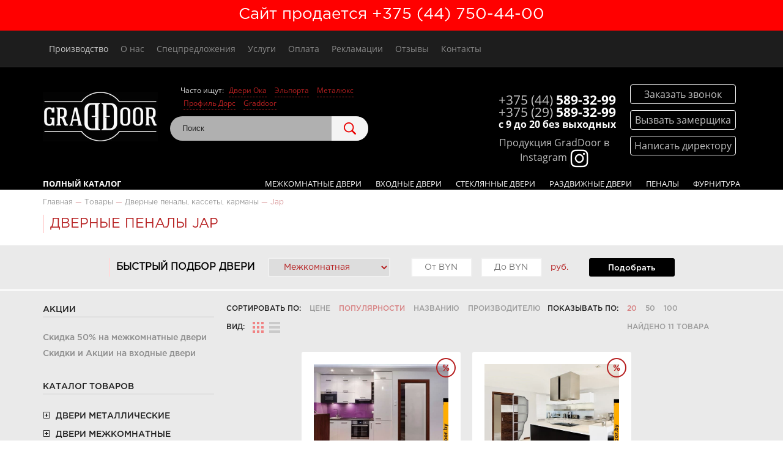

--- FILE ---
content_type: text/html; charset=utf-8
request_url: https://graddoor.by/vitebsk/goods/dvernye-penaly/jap/
body_size: 29348
content:
<!DOCTYPE html> <html lang="ru"> <head> <title>Дверные пеналы Jap купить в Витебске</title> <base href="https://graddoor.by/"><meta name="description" content="Дверные пеналы Jap купить в Витебске с доставкой от поставщика ✅ Опыт установки более 10 лет ✅ Рассрочка по картам Халва, Черепаха, Магнит, Смарт до 8 месяцев ✅ Скидки ✅ Установка по всей РБ ✅ Звоните ☎+375296426000"> <meta charset="utf-8"> <meta name="SKYPE_TOOLBAR" content="SKYPE_TOOLBAR_PARSER_COMPATIBLE"> <meta name="viewport" content="width=device-width, initial-scale=1.0"> <!--FAVICON SET--> <link rel="apple-touch-icon" sizes="57x57" href="/favicon2/apple-icon-57x57.png"> <link rel="apple-touch-icon" sizes="60x60" href="/favicon2/apple-icon-60x60.png"> <link rel="apple-touch-icon" sizes="72x72" href="/favicon2/apple-icon-72x72.png"> <link rel="apple-touch-icon" sizes="76x76" href="/favicon2/apple-icon-76x76.png"> <link rel="apple-touch-icon" sizes="114x114" href="/favicon2/apple-icon-114x114.png"> <link rel="apple-touch-icon" sizes="120x120" href="/favicon2/apple-icon-120x120.png"> <link rel="apple-touch-icon" sizes="144x144" href="/favicon2/apple-icon-144x144.png"> <link rel="apple-touch-icon" sizes="152x152" href="/favicon2/apple-icon-152x152.png"> <link rel="apple-touch-icon" sizes="180x180" href="/favicon2/apple-icon-180x180.png"> <link rel="icon" type="image/png" sizes="192x192" href="/favicon2/android-icon-192x192.png"> <link rel="icon" type="image/png" sizes="32x32" href="/favicon2/favicon-32x32.png"> <link rel="icon" type="image/png" sizes="96x96" href="/favicon2/favicon-96x96.png"> <link rel="icon" type="image/png" sizes="16x16" href="/favicon2/favicon-16x16.png"> <link rel="manifest" href="/favicon2/manifest.json"> <meta name="msapplication-TileColor" content="#000000"> <meta name="msapplication-TileImage" content="/favicon2/ms-icon-144x144.png"> <meta name="theme-color" content="#000000"> <link rel="stylesheet" href="/style/visitor/css/all.min.css?v=121"> <link rel="preload" href="/style/visitor/fonts/GothaProMed.otf" as="font" crossorigin> <link rel="preload" href="/style/visitor/fonts/GothaProReg.otf" as="font" crossorigin> <link rel="preload" href="/style/visitor/fonts/GothaProBla.otf" as="font" crossorigin> <link rel="preload" href="/style/visitor/fonts/OpenSans-SemiBold.ttf" as="font" crossorigin> <link rel="preload" href="/style/visitor/fonts/OpenSans-Bold.ttf" as="font" crossorigin> <link rel="preload" href="/style/visitor/fonts/OpenSans-Regular.ttf" as="font" crossorigin> <link rel="preload" href="/style/visitor/fonts/GothaProBol.otf" as="font" crossorigin> <link rel="preload" href="/style/visitor/fonts/GothaProLig.otf" as="font" crossorigin> <style> #search .shops img {max-width: 30px;max-height: 30px;} .sections .phone {list-style-type: none !important; text-align: left !important; font-size: 20px;} </style> <style> .catalog-item.wide .item1 img { width: 100% !important; height: auto !important; } </style> <link rel="canonical" href="/vitebsk/goods/dvernye-penaly/jap/"/> <meta name="google-site-verification" content="96FzY962MUC7TrMQHiuQMKg-P7lOEVJj0PKQ_4da9gk" /> <meta name="google-site-verification" content="XDPzkE1p001V7tJXuwduNvfmujc8hW9PnLMFt77qh04" /> <meta name="yandex-verification" content="a7d19c21bb74ed65" /> <script> var mail_pagetype = 'category'; </script> <!-- Google tag (gtag.js) --> <script async src="https://www.googletagmanager.com/gtag/js?id=G-9XFRWMJJWG"></script> <script> window.dataLayer = window.dataLayer || []; function gtag(){dataLayer.push(arguments);} gtag('js', new Date()); gtag('config', 'G-9XFRWMJJWG'); </script> <!-- Google Tag Manager --> <script>(function(w,d,s,l,i){w[l]=w[l]||[];w[l].push({'gtm.start': new Date().getTime(),event:'gtm.js'});var f=d.getElementsByTagName(s)[0], j=d.createElement(s),dl=l!='dataLayer'?'&l='+l:'';j.async=true;j.src= 'https://www.googletagmanager.com/gtm.js?id='+i+dl;f.parentNode.insertBefore(j,f); })(window,document,'script','dataLayer','GTM-T9JK6S9');</script> <!-- End Google Tag Manager --> <!-- Rating@Mail.ru counter dynamic remarketing appendix --> <script > var _tmr = _tmr || []; _tmr.push({ type: 'itemView', productid: typeof mail_productid!='undefined' ? mail_productid : '', pagetype: typeof mail_pagetype!='undefined' ? mail_pagetype : 'other', list: '1', totalvalue: typeof mail_totalvalue!='undefined' ? mail_totalvalue : '' }); </script> <!-- // Rating@Mail.ru counter dynamic remarketing appendix --> <script src="//web.it-center.by/nw" defer async></script> <meta property="og:image" content="https://graddoor.by/style/visitor/images/logo2c.png" /> <meta property="og:image:type" content="image/jpeg" /> </head> <body itemscope itemtype="http://schema.org/WPHeader"> <meta itemprop="headline" content="Максигрупп Graddoor"> <!-- Google Tag Manager (noscript) --> <noscript><iframe src="https://www.googletagmanager.com/ns.html?id=GTM-T9JK6S9" height="0" width="0" style="display:none;visibility:hidden"></iframe></noscript> <!-- End Google Tag Manager (noscript) --> <section id="head"> <div id="banner-top" style="background-color: red;"> <div class="container red-line-container" style="color: white;"> <!--<a href="/ruchkivpodarok/"><img src="/style/visitor/images/bg/banner-top.jpg" alt="КУПИ ДВЕРИ — ПОЛУЧИ РУЧКУ В ПОДАРОК!" title="Акция: при покупке двери - ручка в подарок!"></a>--> <p style="text-align: center;">Сайт продается +375 (44) 750-44-00</p> </div> </div> <div id="top"> <div class="container mobile"> <div class="row"> <ul class="slimmenu" style="display: none;"> <li class="cataloh"><a href="/goods/" class="top-menu" onclick="$('html, body').animate({scrollTop: $('#menu-button').offset().top}, 1000);$('#menu-button').click();return false;">Каталог</a></li> <li><a style="color:#fff;" class="blink-1" href="/proizvodstvo/index.html">Производство</a></li> <!--<li><a style="color:#fff;" class="blink-1" href="/proizvodstvodverei/"></a></li>--> <li><a href="/about/" class="top-menu">О нас</a> <ul> <li><a href="/about/">О компании</a></li> <li><a href="/photogallery/">Фотогалерея</a></li> <li><a href="/dealers/">Сотрудничество</a></li> </ul> </li> <li><a href="/akcii/" class="top-menu" title="Специальные предложения">Спецпредложения</a> <ul> <li><a href="/akcii/">Акции</a></li> <!--<li><a href="/goods/saledverey/">Распродажа</a></li>--> </ul> </li> <li><a href="/vitebsk/professional-installation-of-doors/" class="top-menu2">Услуги</a> </li> <li><a href="/oplata-online/" class="top-menu">Оплата</a> <ul> <li><a href="/rassrochka/">Карты рассрочки</a></li> <!--<li><a href="/oplata-online/">Оплата on-line</a></li>--> </ul> </li> <li><a href="/complaints/">Рекламации</a></li> <li><a href="/feedback/">Отзывы</a></li> <li><a href="/vitebsk/contacts/">Контакты</a></li> </ul> <div id="logo_m" class="logo_m" style="padding-right:0 "><a href="/vitebsk/" title="Интернет-магазин дверей"><img src="/style/visitor/images/menu/logo_m.jpg" alt="Интернет-магазин дверей"></a></div> <div id="city" style="display: none"> <span class="youcity">Ваш город</span> <span class="city" style="display: none">Витебск <div class="city-hide"> <span class="city-h0">Это Ваш город?</span> <span class="city-h1" onclick="return cityTip('vitebsk');">Да</span> <span class="city-h2">Нет, выбрать другой <div class="city-h2-hide"> <span class="city-h20">Ваш город:</span> <div class="city_menu menu"> <ul> <li> <ul> <li>Минская Обл.</li> <li style="text-decoration: underline;"><a class="mainlink" href="/">Минск</a></li> <li style="text-decoration: underline;"><a href="//graddoor.by/vileyka/">Вилейка</a></li> <li style="text-decoration: underline;"><a href="//graddoor.by/volozhin/">Воложин</a></li> <li style="text-decoration: underline;"><a href="//graddoor.by/radoshkovichi/">Радошковичи</a></li> <li style="text-decoration: underline;"><a href="//graddoor.by/stolbci/">Столбцы</a></li> </ul> </li> <li> <ul> <li>Брестская Обл.</li> <li style="text-decoration: underline;"><a href="//graddoor.by/brest/">Брест</a></li> </ul> </li> <li> <ul> <li>Витебская Обл.</li> <li>Витебск</li> </ul> </li> <li> <ul> <li>Гродненская Обл.</li> <li style="text-decoration: underline;"><a href="//graddoor.by/grodno/">Гродно</a></li> <li style="text-decoration: underline;"><a href="//graddoor.by/novogrudok/">Новогрудок</a></li> </ul> </li> <li> <ul> <li>Гомельская Обл.</li> <li style="text-decoration: underline;"><a href="//graddoor.by/gomel/">Гомель</a></li> </ul> </li> <li> <ul> <li>Могилёвская Обл.</li> <li style="text-decoration: underline;"><a href="//graddoor.by/mogilev/">Могилев</a></li> </ul> </li> </ul> </div> </div> </span> </div> </span> </div> <div id="services_m" class="services_m"> <a href="/contacts/" onclick="return openMMenu('.service_phone', ['.service_contact', '.service_search'])"><img src="/style/visitor/images/menu/phone.jpg" alt="Позвонить"></a> <a href="/goods/" onclick="return openMMenu('.service_search', ['.service_contact', '.service_phone'])"><img src="/style/visitor/images/menu/search.jpg" alt="Поиск" /></a> </div> </div> </div> <div class='cssmenu top'> <ul> <li class="active but "><a class="active0" href="/vitebsk/goods/dveri-metallicheskie/">Двери металлические</a> <ul> <li class="active but "><a class="active" href="/vitebsk/goods/dveri-metallicheskie/belarus/">Белорусские двери</a> <ul><li><table><tr><td><a href="/vitebsk/goods/dveri-metallicheskie/belarus/staller/" style="font-size: 15px; ">Сталлер</a><a href="/vitebsk/goods/dveri-metallicheskie/belarus/viralstyle/" style="font-size: 15px; ">Viral Style</a><ul class="level3"><li><a class="" href="/vitebsk/goods/dveri-metallicheskie/belarus/viralstyle/viral-kottedzh/" style="font-size: 12px; ">Для коттеджа</a></li><li><a class="" href="/vitebsk/goods/dveri-metallicheskie/belarus/viralstyle/viral-standart/" style="font-size: 12px; ">Стандарт</a></li><li><a class="" href="/vitebsk/goods/dveri-metallicheskie/belarus/viralstyle/viral-econom/" style="font-size: 12px; ">Эконом</a></li></ul><a href="/vitebsk/goods/dveri-metallicheskie/belarus/metalyuks/" style="font-size: 15px; ">Металюкс</a><ul class="level3"><li><a class="" href="/vitebsk/goods/dveri-metallicheskie/belarus/metalyuks/metalyuks_artwood/" style="font-size: 12px; ">Металюкс ArtWood</a></li><li><a class="" href="/vitebsk/goods/dveri-metallicheskie/belarus/metalyuks/metalyuks_grandwood/" style="font-size: 12px; ">Металюкс ГрандВуд</a></li><li><a class="" href="/vitebsk/goods/dveri-metallicheskie/belarus/metalyuks/metalyuks_milano/" style="font-size: 12px; ">Металюкс Милано</a></li><li><a class="" href="/vitebsk/goods/dveri-metallicheskie/belarus/metalyuks/metalyuks_bunker/" style="font-size: 12px; ">Металюкс Бункер</a></li><li><a class="" href="/vitebsk/goods/dveri-metallicheskie/belarus/metalyuks/metalyuks_status/" style="font-size: 12px; ">Металюкс Статус</a></li><li><a class="" href="/vitebsk/goods/dveri-metallicheskie/belarus/metalyuks/metalyuks_grand/" style="font-size: 12px; ">Металюкс Гранд</a></li><li><a class="" href="/vitebsk/goods/dveri-metallicheskie/belarus/metalyuks/metalyuks_standart/" style="font-size: 12px; ">Металюкс Стандарт</a></li><li><a class="" href="/vitebsk/goods/dveri-metallicheskie/belarus/metalyuks/siena_/" style="font-size: 12px; ">Металюкс Siena </a></li><li><a class="" href="/vitebsk/goods/dveri-metallicheskie/belarus/metalyuks/metalyuks_boston/" style="font-size: 12px; ">Металюкс Бостон</a></li><li><a class="" href="/vitebsk/goods/dveri-metallicheskie/belarus/metalyuks/metalyuks_bostonlite/" style="font-size: 12px; ">Металюкс BOSTON LITE</a></li></ul><a href="/vitebsk/goods/dveri-metallicheskie/belarus/silent/" style="font-size: 15px; ">Silent</a><a href="/vitebsk/goods/dveri-metallicheskie/belarus/magna-bel/" style="font-size: 15px; ">МагнаБел</a></td><td><a href="/vitebsk/goods/dveri-metallicheskie/belarus/vasharamka/" style="font-size: 15px; ">Ваша рамка</a><ul class="level3"><li><a class="" href="/vitebsk/goods/dveri-metallicheskie/belarus/vasharamka/inox-dveri/" style="font-size: 12px; ">Inox</a></li><li><a class="" href="/vitebsk/goods/dveri-metallicheskie/belarus/vasharamka/vezha/" style="font-size: 12px; ">Вежа</a></li><li><a class="" href="/vitebsk/goods/dveri-metallicheskie/belarus/vasharamka/wood_/" style="font-size: 12px; ">Wood </a></li><li><a class="" href="/vitebsk/goods/dveri-metallicheskie/belarus/vasharamka/paint_/" style="font-size: 12px; ">Paint </a></li><li><a class="" href="/vitebsk/goods/dveri-metallicheskie/belarus/vasharamka/amega/" style="font-size: 12px; ">Амега</a></li><li><a class="" href="/vitebsk/goods/dveri-metallicheskie/belarus/vasharamka/plat/" style="font-size: 12px; ">Plat </a></li><li><a class="" href="/vitebsk/goods/dveri-metallicheskie/belarus/vasharamka/design/" style="font-size: 12px; ">Дизайнер</a></li></ul><a href="/vitebsk/goods/dveri-metallicheskie/belarus/belswissdoors/" style="font-size: 15px; ">Belswissdoors/НОРД</a><a href="/vitebsk/goods/dveri-metallicheskie/belarus/swcraft/" style="font-size: 15px; ">SWCRAFT</a><a href="/vitebsk/goods/dveri-metallicheskie/belarus/titan/" style="font-size: 15px; ">Титан</a></td></tr></table></li></ul> </li> <li class="active but "><a class="active" href="/vitebsk/goods/dveri-metallicheskie/rossiyskie-dveri/">Российские двери</a> <ul><li><table><tr><td><a href="/vitebsk/goods/dveri-metallicheskie/rossiyskie-dveri/metalyur/" style="font-size: 15px; ">МеталЮр</a><a href="/vitebsk/goods/dveri-metallicheskie/rossiyskie-dveri/torex/" style="font-size: 15px; ">Torex</a><ul class="level3"><li><a class="" href="/vitebsk/goods/dveri-metallicheskie/rossiyskie-dveri/torex/professor/" style="font-size: 12px; ">TOREX Professor</a></li><li><a class="" href="/vitebsk/goods/dveri-metallicheskie/rossiyskie-dveri/torex/cyber/" style="font-size: 12px; ">TOREX Cyber</a></li><li><a class="" href="/vitebsk/goods/dveri-metallicheskie/rossiyskie-dveri/torex/torexsnegir/" style="font-size: 12px; ">Torex Снегирь</a></li><li><a class="" href="/vitebsk/goods/dveri-metallicheskie/rossiyskie-dveri/torex/torexsuperomega/" style="font-size: 12px; ">Torex Супер Омега</a></li><li><a class="" href="/vitebsk/goods/dveri-metallicheskie/rossiyskie-dveri/torex/torexdelta/" style="font-size: 12px; ">Torex Дельта Стандарт</a></li><li><a class="" href="/vitebsk/goods/dveri-metallicheskie/rossiyskie-dveri/torex/torexstarter/" style="font-size: 12px; ">Torex Стартер </a></li><li><a class="" href="/vitebsk/goods/dveri-metallicheskie/rossiyskie-dveri/torex/torexzakaz/" style="font-size: 12px; ">Torex Заказные</a></li><li><a class="" href="/vitebsk/goods/dveri-metallicheskie/rossiyskie-dveri/torex/torexx5/" style="font-size: 12px; ">Torex Х5</a></li><li><a class="" href="/vitebsk/goods/dveri-metallicheskie/rossiyskie-dveri/torex/torexx3/" style="font-size: 12px; ">Torex Х3</a></li><li><a class="" href="/vitebsk/goods/dveri-metallicheskie/rossiyskie-dveri/torex/ultimatum/" style="font-size: 12px; ">Torex ULTIMATUM BIANCA</a></li><li><a class="" href="/vitebsk/goods/dveri-metallicheskie/rossiyskie-dveri/torex/cnegir_pro/" style="font-size: 12px; ">TOREX СНЕГИРЬ PRO</a></li><li><a class="" href="/vitebsk/goods/dveri-metallicheskie/rossiyskie-dveri/torex/x7_pro/" style="font-size: 12px; ">Torex X7 PRO</a></li><li><a class="" href="/vitebsk/goods/dveri-metallicheskie/rossiyskie-dveri/torex/delta_pro/" style="font-size: 12px; ">Torex ДЕЛЬТА</a></li><li><a class="" href="/vitebsk/goods/dveri-metallicheskie/rossiyskie-dveri/torex/torex_alfa/" style="font-size: 12px; ">TOREX Alfa</a></li><li><a class="" href="/vitebsk/goods/dveri-metallicheskie/rossiyskie-dveri/torex/tau/" style="font-size: 12px; ">TOREX TAU</a></li></ul><a href="/vitebsk/goods/dveri-metallicheskie/rossiyskie-dveri/elportametall/" style="font-size: 15px; ">Эльпорта</a><ul class="level3"><li><a class="" href="/vitebsk/goods/dveri-metallicheskie/rossiyskie-dveri/elportametall/elportam/" style="font-size: 12px; ">Эльпорта M</a></li><li><a class="" href="/vitebsk/goods/dveri-metallicheskie/rossiyskie-dveri/elportametall/elportas/" style="font-size: 12px; ">Эльпорта S</a></li><li><a class="" href="/vitebsk/goods/dveri-metallicheskie/rossiyskie-dveri/elportametall/elportaekonom/" style="font-size: 12px; ">Эльпорта Эконом</a></li><li><a class="" href="/vitebsk/goods/dveri-metallicheskie/rossiyskie-dveri/elportametall/elportar/" style="font-size: 12px; "> Эльпорта R</a></li><li><a class="" href="/vitebsk/goods/dveri-metallicheskie/rossiyskie-dveri/elportametall/elportat/" style="font-size: 12px; ">Эльпорта Т</a></li></ul><a href="/vitebsk/goods/dveri-metallicheskie/rossiyskie-dveri/buldoors/" style="font-size: 15px; ">Мастино</a><ul class="level3"><li><a class="" href="/vitebsk/goods/dveri-metallicheskie/rossiyskie-dveri/buldoors/premium90/" style="font-size: 12px; ">PREMIUM 90</a></li><li><a class="" href="/vitebsk/goods/dveri-metallicheskie/rossiyskie-dveri/buldoors/mega/" style="font-size: 12px; ">MEGA</a></li><li><a class="" href="/vitebsk/goods/dveri-metallicheskie/rossiyskie-dveri/buldoors/torexstandart90/" style="font-size: 12px; ">TRUST </a></li><li><a class="" href="/vitebsk/goods/dveri-metallicheskie/rossiyskie-dveri/buldoors/torexmass70/" style="font-size: 12px; ">FAMILY MASS 70</a></li><li><a class="" href="/vitebsk/goods/dveri-metallicheskie/rossiyskie-dveri/buldoors/econom/" style="font-size: 12px; ">FAMILY ECO</a></li><li><a class="" href="/vitebsk/goods/dveri-metallicheskie/rossiyskie-dveri/buldoors/trust_prime/" style="font-size: 12px; ">TRUST PRIME</a></li><li><a class="" href="/vitebsk/goods/dveri-metallicheskie/rossiyskie-dveri/buldoors/torexslim/" style="font-size: 12px; ">SLIM</a></li><li><a class="" href="/vitebsk/goods/dveri-metallicheskie/rossiyskie-dveri/buldoors/buldoorszakaz/" style="font-size: 12px; ">Заказные</a></li><li><a class="" href="/vitebsk/goods/dveri-metallicheskie/rossiyskie-dveri/buldoors/citysmart/" style="font-size: 12px; ">CITY SMART</a></li><li><a class="" href="/vitebsk/goods/dveri-metallicheskie/rossiyskie-dveri/buldoors/termostandart/" style="font-size: 12px; ">TERMO STANDART</a></li><li><a class="" href="/vitebsk/goods/dveri-metallicheskie/rossiyskie-dveri/buldoors/home_eco/" style="font-size: 12px; ">HOME ECO</a></li><li><a class="" href="/vitebsk/goods/dveri-metallicheskie/rossiyskie-dveri/buldoors/split/" style="font-size: 12px; ">ТЕRМО SPLIT</a></li></ul><a href="/vitebsk/goods/dveri-metallicheskie/rossiyskie-dveri/promet/" style="font-size: 15px; ">Промет</a></td><td><a href="/vitebsk/goods/dveri-metallicheskie/rossiyskie-dveri/garda/" style="font-size: 15px; ">Гарда</a><a href="/vitebsk/goods/dveri-metallicheskie/rossiyskie-dveri/ferroni/" style="font-size: 15px; ">Феррони</a><a href="/vitebsk/goods/dveri-metallicheskie/rossiyskie-dveri/stroygost/" style="font-size: 15px; ">Стройгост</a><a href="/vitebsk/goods/dveri-metallicheskie/rossiyskie-dveri/profildoors/" style="font-size: 15px; ">PROFIL DOORS</a><a href="/vitebsk/goods/dveri-metallicheskie/rossiyskie-dveri/dveristalker/" style="font-size: 15px; ">Stalker</a></td></tr></table></li></ul> </li> <li class="active but "><a class="active" href="/vitebsk/goods/dveri-metallicheskie/china/">Китайские двери</a> <ul><li><table><tr><td><a href="/vitebsk/goods/dveri-metallicheskie/china/magna1/" style="font-size: 15px; ">Магна</a><a href="/vitebsk/goods/dveri-metallicheskie/china/forpostdveri/" style="font-size: 15px; ">Форпост</a></td><td><a href="/vitebsk/goods/dveri-metallicheskie/china/kaiser/" style="font-size: 15px; ">Kaiser Ясин</a><a href="/vitebsk/goods/dveri-metallicheskie/china/taiga/" style="font-size: 15px; ">Тайга</a></td></tr></table></li></ul> </li> </ul> </li> <li class="active but "><a class="active0" href="/vitebsk/goods/dveri-mezhkomnatnye/">Двери межкомнатные</a> <ul> <li class="active but "><a class="active" href="/vitebsk/goods/dveri-mezhkomnatnye/dveri-ekoshpon/">Двери экошпон</a> <ul><li><table><tr><td><a href="/vitebsk/goods/dveri-mezhkomnatnye/dveri-ekoshpon/graddoor/" style="font-size: 15px; ">Graddoor</a><ul class="level3"><li><a class="" href="/vitebsk/goods/dveri-mezhkomnatnye/dveri-ekoshpon/graddoor/classikagraddoor/" style="font-size: 12px; ">Классика</a></li><li><a class="" href="/vitebsk/goods/dveri-mezhkomnatnye/dveri-ekoshpon/graddoor/mirgraddoor/" style="font-size: 12px; ">Мир</a></li><li><a class="" href="/vitebsk/goods/dveri-mezhkomnatnye/dveri-ekoshpon/graddoor/vetro/" style="font-size: 12px; ">Ветро</a></li><li><a class="" href="/vitebsk/goods/dveri-mezhkomnatnye/dveri-ekoshpon/graddoor/line-ecoshpon/" style="font-size: 12px; ">Двери Line</a></li></ul><a href="/vitebsk/goods/dveri-mezhkomnatnye/dveri-ekoshpon/profil-doors/" style="font-size: 15px; ">PROFIL DOORS</a><ul class="level3"><li><a class="" href="/vitebsk/goods/dveri-mezhkomnatnye/dveri-ekoshpon/profil-doors/profildoorslk/" style="font-size: 12px; ">Серия LK</a></li><li><a class="" href="/vitebsk/goods/dveri-mezhkomnatnye/dveri-ekoshpon/profil-doors/l/" style="font-size: 12px; ">Серия L</a></li><li><a class="" href="/vitebsk/goods/dveri-mezhkomnatnye/dveri-ekoshpon/profil-doors/zn/" style="font-size: 12px; ">Серия ZN</a></li><li><a class="" href="/vitebsk/goods/dveri-mezhkomnatnye/dveri-ekoshpon/profil-doors/seriae/" style="font-size: 12px; ">серия E</a></li><li><a class="" href="/vitebsk/goods/dveri-mezhkomnatnye/dveri-ekoshpon/profil-doors/seriya-u/" style="font-size: 12px; ">Серия U</a></li><li><a class="" href="/vitebsk/goods/dveri-mezhkomnatnye/dveri-ekoshpon/profil-doors/xn/" style="font-size: 12px; ">Серия XN</a></li><li><a class="" href="/vitebsk/goods/dveri-mezhkomnatnye/dveri-ekoshpon/profil-doors/z-serie/" style="font-size: 12px; ">серия Z</a></li><li><a class="" href="/vitebsk/goods/dveri-mezhkomnatnye/dveri-ekoshpon/profil-doors/profildoorsnk/" style="font-size: 12px; ">Серия NK</a></li><li><a class="" href="/vitebsk/goods/dveri-mezhkomnatnye/dveri-ekoshpon/profil-doors/profildoorsn/" style="font-size: 12px; ">Серия N</a></li><li><a class="" href="/vitebsk/goods/dveri-mezhkomnatnye/dveri-ekoshpon/profil-doors/x-serie/" style="font-size: 12px; ">серия X</a></li><li><a class="" href="/vitebsk/goods/dveri-mezhkomnatnye/dveri-ekoshpon/profil-doors/profildoorsnksmk/" style="font-size: 12px; ">Серия SMK</a></li><li><a class="" href="/vitebsk/goods/dveri-mezhkomnatnye/dveri-ekoshpon/profil-doors/stk/" style="font-size: 12px; ">СЕРИЯ STK</a></li><li><a class="" href="/vitebsk/goods/dveri-mezhkomnatnye/dveri-ekoshpon/profil-doors/stp/" style="font-size: 12px; ">СЕРИЯ STP</a></li><li><a class="" href="/vitebsk/goods/dveri-mezhkomnatnye/dveri-ekoshpon/profil-doors/vg-serie/" style="font-size: 12px; ">серия VG</a></li><li><a class="" href="/vitebsk/goods/dveri-mezhkomnatnye/dveri-ekoshpon/profil-doors/seria-d/" style="font-size: 12px; ">СЕРИЯ D</a></li></ul><a href="/vitebsk/goods/dveri-mezhkomnatnye/dveri-ekoshpon/mdf-techno-profil/" style="font-size: 15px; ">МДФ Техно Dominika</a><ul class="level3"><li><a class="" href="/vitebsk/goods/dveri-mezhkomnatnye/dveri-ekoshpon/mdf-techno-profil/dominika/" style="font-size: 12px; ">Dominika </a></li></ul><a href="/vitebsk/goods/dveri-mezhkomnatnye/dveri-ekoshpon/elporta/" style="font-size: 15px; ">Эльпорта</a><ul class="level3"><li><a class="" href="/vitebsk/goods/dveri-mezhkomnatnye/dveri-ekoshpon/elporta/classico/" style="font-size: 12px; ">Classico</a></li><li><a class="" href="/vitebsk/goods/dveri-mezhkomnatnye/dveri-ekoshpon/elporta/portavetro/" style="font-size: 12px; ">Porta Vetro</a></li><li><a class="" href="/vitebsk/goods/dveri-mezhkomnatnye/dveri-ekoshpon/elporta/emalit/" style="font-size: 12px; ">Эмалит</a></li><li><a class="" href="/vitebsk/goods/dveri-mezhkomnatnye/dveri-ekoshpon/elporta/porta_t/" style="font-size: 12px; ">Porta T</a></li><li><a class="" href="/vitebsk/goods/dveri-mezhkomnatnye/dveri-ekoshpon/elporta/portaz/" style="font-size: 12px; ">Porta Z</a></li><li><a class="" href="/vitebsk/goods/dveri-mezhkomnatnye/dveri-ekoshpon/elporta/graffiti/" style="font-size: 12px; ">Граффити</a></li><li><a class="" href="/vitebsk/goods/dveri-mezhkomnatnye/dveri-ekoshpon/elporta/soft/" style="font-size: 12px; ">Soft</a></li><li><a class="" href="/vitebsk/goods/dveri-mezhkomnatnye/dveri-ekoshpon/elporta/razdvizhnie-twiggi/" style="font-size: 12px; ">Раздвижные Twiggi</a></li><li><a class="" href="/vitebsk/goods/dveri-mezhkomnatnye/dveri-ekoshpon/elporta/twiggi/" style="font-size: 12px; ">Складные Twiggi</a></li><li><a class="" href="/vitebsk/goods/dveri-mezhkomnatnye/dveri-ekoshpon/elporta/skladnie-porta-x/" style="font-size: 12px; ">Складные Porta X</a></li><li><a class="" href="/vitebsk/goods/dveri-mezhkomnatnye/dveri-ekoshpon/elporta/bravo_bravo/" style="font-size: 12px; ">Bravo Браво</a></li><li><a class="" href="/vitebsk/goods/dveri-mezhkomnatnye/dveri-ekoshpon/elporta/legno/" style="font-size: 12px; ">Легно</a></li><li><a class="" href="/vitebsk/goods/dveri-mezhkomnatnye/dveri-ekoshpon/elporta/porta/" style="font-size: 12px; ">Porta X</a></li><li><a class="" href="/vitebsk/goods/dveri-mezhkomnatnye/dveri-ekoshpon/elporta/hard-fleks/" style="font-size: 12px; ">Хард Флекс (3D и AR)</a></li><li><a class="" href="/vitebsk/goods/dveri-mezhkomnatnye/dveri-ekoshpon/elporta/porta_c/" style="font-size: 12px; ">Porta C</a></li><li><a class="" href="/vitebsk/goods/dveri-mezhkomnatnye/dveri-ekoshpon/elporta/moda_/" style="font-size: 12px; ">Мода</a></li><li><a class="" href="/vitebsk/goods/dveri-mezhkomnatnye/dveri-ekoshpon/elporta/classico_m/" style="font-size: 12px; ">Classico M</a></li><li><a class="" href="/vitebsk/goods/dveri-mezhkomnatnye/dveri-ekoshpon/elporta/trend/" style="font-size: 12px; ">Trend</a></li><li><a class="" href="/vitebsk/goods/dveri-mezhkomnatnye/dveri-ekoshpon/elporta/prima/" style="font-size: 12px; ">Прима</a></li></ul><a href="/vitebsk/goods/dveri-mezhkomnatnye/dveri-ekoshpon/vladveri/" style="font-size: 15px; ">Владвери</a><ul class="level3"><li><a class="" href="/vitebsk/goods/dveri-mezhkomnatnye/dveri-ekoshpon/vladveri/modernvladdveri/" style="font-size: 12px; ">Modern</a></li><li><a class="" href="/vitebsk/goods/dveri-mezhkomnatnye/dveri-ekoshpon/vladveri/stylevladdveri/" style="font-size: 12px; ">Style</a></li><li><a class="" href="/vitebsk/goods/dveri-mezhkomnatnye/dveri-ekoshpon/vladveri/classicvladveri/" style="font-size: 12px; ">Classic</a></li><li><a class="" href="/vitebsk/goods/dveri-mezhkomnatnye/dveri-ekoshpon/vladveri/vaimar/" style="font-size: 12px; ">Vaimar</a></li><li><a class="" href="/vitebsk/goods/dveri-mezhkomnatnye/dveri-ekoshpon/vladveri/lorrino/" style="font-size: 12px; ">Lorrino</a></li><li><a class="" href="/vitebsk/goods/dveri-mezhkomnatnye/dveri-ekoshpon/vladveri/alfa/" style="font-size: 12px; ">Alfa</a></li><li><a class="" href="/vitebsk/goods/dveri-mezhkomnatnye/dveri-ekoshpon/vladveri/feran/" style="font-size: 12px; ">Feran</a></li><li><a class="" href="/vitebsk/goods/dveri-mezhkomnatnye/dveri-ekoshpon/vladveri/technovladdveri/" style="font-size: 12px; ">Techno</a></li><li><a class="" href="/vitebsk/goods/dveri-mezhkomnatnye/dveri-ekoshpon/vladveri/next/" style="font-size: 12px; ">Next</a></li><li><a class="" href="/vitebsk/goods/dveri-mezhkomnatnye/dveri-ekoshpon/vladveri/Grossvladveri/" style="font-size: 12px; ">Gross</a></li></ul><a href="/vitebsk/goods/dveri-mezhkomnatnye/dveri-ekoshpon/portas/" style="font-size: 15px; ">Portas</a><a href="/vitebsk/goods/dveri-mezhkomnatnye/dveri-ekoshpon/deform/" style="font-size: 15px; ">Deform</a><ul class="level3"><li><a class="" href="/vitebsk/goods/dveri-mezhkomnatnye/dveri-ekoshpon/deform/deform-class/" style="font-size: 12px; ">Deform Классика</a></li><li><a class="" href="/vitebsk/goods/dveri-mezhkomnatnye/dveri-ekoshpon/deform/seriad/" style="font-size: 12px; ">Серия D</a></li><li><a class="" href="/vitebsk/goods/dveri-mezhkomnatnye/dveri-ekoshpon/deform/seriah/" style="font-size: 12px; ">серия H</a></li><li><a class="" href="/vitebsk/goods/dveri-mezhkomnatnye/dveri-ekoshpon/deform/_Deform_V/" style="font-size: 12px; ">Серия V</a></li></ul><a href="/vitebsk/goods/dveri-mezhkomnatnye/dveri-ekoshpon/velldoris/" style="font-size: 15px; ">VellDoris</a><a href="/vitebsk/goods/dveri-mezhkomnatnye/dveri-ekoshpon/stark/" style="font-size: 15px; ">Stark</a><a href="/vitebsk/goods/dveri-mezhkomnatnye/dveri-ekoshpon/unidveriecoshpon/" style="font-size: 15px; ">ЮниДвери</a><a href="/vitebsk/goods/dveri-mezhkomnatnye/dveri-ekoshpon/atum_pro/" style="font-size: 15px; ">Экошпон Atum Pro</a><a href="/vitebsk/goods/dveri-mezhkomnatnye/dveri-ekoshpon/mkprofily/" style="font-size: 15px; ">МКпрофиль</a></td><td><a href="/vitebsk/goods/dveri-mezhkomnatnye/dveri-ekoshpon/porta-ekoshpon/" style="font-size: 15px; ">Porta</a><a href="/vitebsk/goods/dveri-mezhkomnatnye/dveri-ekoshpon/dinmar/" style="font-size: 15px; ">Dinmar</a><ul class="level3"><li><a class="" href="/vitebsk/goods/dveri-mezhkomnatnye/dveri-ekoshpon/dinmar/dinmarx/" style="font-size: 12px; ">Серия X</a></li><li><a class="" href="/vitebsk/goods/dveri-mezhkomnatnye/dveri-ekoshpon/dinmar/dinmars/" style="font-size: 12px; ">Серия S</a></li><li><a class="" href="/vitebsk/goods/dveri-mezhkomnatnye/dveri-ekoshpon/dinmar/dinmarf/" style="font-size: 12px; ">Серия F</a></li><li><a class="" href="/vitebsk/goods/dveri-mezhkomnatnye/dveri-ekoshpon/dinmar/dinmarl/" style="font-size: 12px; ">Серия L</a></li><li><a class="" href="/vitebsk/goods/dveri-mezhkomnatnye/dveri-ekoshpon/dinmar/dinmark/" style="font-size: 12px; ">Серия K</a></li><li><a class="" href="/vitebsk/goods/dveri-mezhkomnatnye/dveri-ekoshpon/dinmar/dinmarv/" style="font-size: 12px; ">Серия V</a></li></ul><a href="/vitebsk/goods/dveri-mezhkomnatnye/dveri-ekoshpon/istok-tehno/" style="font-size: 15px; ">Исток - Техно</a><a href="/vitebsk/goods/dveri-mezhkomnatnye/dveri-ekoshpon/primaportaecoshpon/" style="font-size: 15px; ">Прима Порта</a><ul class="level3"><li><a class="" href="/vitebsk/goods/dveri-mezhkomnatnye/dveri-ekoshpon/primaportaecoshpon/prima-standart/" style="font-size: 12px; ">Стандарт</a></li><li><a class="" href="/vitebsk/goods/dveri-mezhkomnatnye/dveri-ekoshpon/primaportaecoshpon/prima-optima/" style="font-size: 12px; ">Оптима</a></li></ul><a href="/vitebsk/goods/dveri-mezhkomnatnye/dveri-ekoshpon/belwood/" style="font-size: 15px; ">Белвуддорс</a><ul class="level3"><li><a class="" href="/vitebsk/goods/dveri-mezhkomnatnye/dveri-ekoshpon/belwood/s-grand-eko/" style="font-size: 12px; ">серия Гранд</a></li><li><a class="" href="/vitebsk/goods/dveri-mezhkomnatnye/dveri-ekoshpon/belwood/formovannaya_ekoshpon/" style="font-size: 12px; ">серия Формованная Экошпон</a></li><li><a class="" href="/vitebsk/goods/dveri-mezhkomnatnye/dveri-ekoshpon/belwood/s-premium-eko/" style="font-size: 12px; ">серия Премиум</a></li><li><a class="" href="/vitebsk/goods/dveri-mezhkomnatnye/dveri-ekoshpon/belwood/evopro/" style="font-size: 12px; ">серия Эвопро</a></li><li><a class="" href="/vitebsk/goods/dveri-mezhkomnatnye/dveri-ekoshpon/belwood/polipropilen/" style="font-size: 12px; ">Полипропилен</a></li></ul><a href="/vitebsk/goods/dveri-mezhkomnatnye/dveri-ekoshpon/ecocraft/" style="font-size: 15px; ">Лайт (3D Ecocraft)</a><a href="/vitebsk/goods/dveri-mezhkomnatnye/dveri-ekoshpon/Smart/" style="font-size: 15px; ">Smart</a><a href="/vitebsk/goods/dveri-mezhkomnatnye/dveri-ekoshpon/Urban/" style="font-size: 15px; ">Urban</a><a href="/vitebsk/goods/dveri-mezhkomnatnye/dveri-ekoshpon/Emalex/" style="font-size: 15px; ">Emalex</a><a href="/vitebsk/goods/dveri-mezhkomnatnye/dveri-ekoshpon/TexStyle_/" style="font-size: 15px; ">TexStyle </a><a href="/vitebsk/goods/dveri-mezhkomnatnye/dveri-ekoshpon/Contur/" style="font-size: 15px; ">Contur </a><a href="/vitebsk/goods/dveri-mezhkomnatnye/dveri-ekoshpon/Basic/" style="font-size: 15px; ">Basic </a></td></tr></table></li></ul> </li> <li class="active but "><a class="active" href="/vitebsk/goods/dveri-mezhkomnatnye/massiv/">Двери из Массива</a> <ul><li><table><tr><td><a href="/vitebsk/goods/dveri-mezhkomnatnye/massiv/dub/" style="font-size: 15px; ">Двери из массива дуба и ясеня</a><ul class="level3"><li><a class="" href="/vitebsk/goods/dveri-mezhkomnatnye/massiv/dub/maksigrupp-2/" style="font-size: 12px; ">Graddoor</a></li><li><a class="" href="/vitebsk/goods/dveri-mezhkomnatnye/massiv/dub/okadub-1/" style="font-size: 12px; ">ОКА</a></li><li><a class="" href="/vitebsk/goods/dveri-mezhkomnatnye/massiv/dub/stabex/" style="font-size: 12px; ">Stabex</a></li></ul><a href="/vitebsk/goods/dveri-mezhkomnatnye/massiv/olha/" style="font-size: 15px; ">Двери из массива ольхи</a><ul class="level3"><li><a class="" href="/vitebsk/goods/dveri-mezhkomnatnye/massiv/olha/maksigrupp/" style="font-size: 12px; ">Graddoor</a></li><li><a class="" href="/vitebsk/goods/dveri-mezhkomnatnye/massiv/olha/oka-1/" style="font-size: 12px; ">ОКА</a></li><li><a class="" href="/vitebsk/goods/dveri-mezhkomnatnye/massiv/olha/vileuskie/" style="font-size: 12px; ">Вилейские</a></li><li><a class="" href="/vitebsk/goods/dveri-mezhkomnatnye/massiv/olha/stabex-olha/" style="font-size: 12px; ">Stabex</a></li></ul></td><td><a href="/vitebsk/goods/dveri-mezhkomnatnye/massiv/sosna/" style="font-size: 15px; ">Двери из массива сосны</a><ul class="level3"><li><a class="" href="/vitebsk/goods/dveri-mezhkomnatnye/massiv/sosna/maksigrupp-1/" style="font-size: 12px; ">Graddoor</a></li><li><a class="" href="/vitebsk/goods/dveri-mezhkomnatnye/massiv/sosna/okasosna/" style="font-size: 12px; ">ОКА</a></li><li><a class="" href="/vitebsk/goods/dveri-mezhkomnatnye/massiv/sosna/vileyskie/" style="font-size: 12px; ">Вилейские</a></li><li><a class="" href="/vitebsk/goods/dveri-mezhkomnatnye/massiv/sosna/postavskiy-mebelniy-centr/" style="font-size: 12px; ">Поставский мебельный центр</a></li><li><a class="" href="/vitebsk/goods/dveri-mezhkomnatnye/massiv/sosna/massivelporta/" style="font-size: 12px; ">Эльпорта</a></li></ul></td></tr></table></li></ul> </li> <li class="active but "><a class="active" href="/vitebsk/goods/dveri-mezhkomnatnye/shpon/">Двери шпонированные</a> <ul><li><table><tr><td><a href="/vitebsk/goods/dveri-mezhkomnatnye/shpon/dveri-premium/" style="font-size: 15px; ">Премиум </a><a href="/vitebsk/goods/dveri-mezhkomnatnye/shpon/doublesolidwood/" style="font-size: 15px; ">ОКА Double solid wood</a><ul class="level3"><li><a class="" href="/vitebsk/goods/dveri-mezhkomnatnye/shpon/doublesolidwood/okaaristokrat/" style="font-size: 12px; ">Aristokrat</a></li><li><a class="" href="/vitebsk/goods/dveri-mezhkomnatnye/shpon/doublesolidwood/okaclassic/" style="font-size: 12px; ">Classic</a></li><li><a class="" href="/vitebsk/goods/dveri-mezhkomnatnye/shpon/doublesolidwood/okahightech/" style="font-size: 12px; ">High Tech</a></li></ul><a href="/vitebsk/goods/dveri-mezhkomnatnye/shpon/belvuddors/" style="font-size: 15px; ">Белвуддорс</a><ul class="level3"><li><a class="" href="/vitebsk/goods/dveri-mezhkomnatnye/shpon/belvuddors/s-grand/" style="font-size: 12px; ">серия Гранд</a></li><li><a class="" href="/vitebsk/goods/dveri-mezhkomnatnye/shpon/belvuddors/s-maximum/" style="font-size: 12px; ">серия Максимум</a></li><li><a class="" href="/vitebsk/goods/dveri-mezhkomnatnye/shpon/belvuddors/s-standart/" style="font-size: 12px; ">серия Стандарт</a></li><li><a class="" href="/vitebsk/goods/dveri-mezhkomnatnye/shpon/belvuddors/s-kapricheza/" style="font-size: 12px; ">серия Капричеза</a></li><li><a class="" href="/vitebsk/goods/dveri-mezhkomnatnye/shpon/belvuddors/s-premiumshpon/" style="font-size: 12px; ">серия Премиум</a></li><li><a class="" href="/vitebsk/goods/dveri-mezhkomnatnye/shpon/belvuddors/seria-selekt/" style="font-size: 12px; ">Серия Селект</a></li><li><a class="" href="/vitebsk/goods/dveri-mezhkomnatnye/shpon/belvuddors/seriya-avangard/" style="font-size: 12px; ">Серия Авангард</a></li></ul><a href="/vitebsk/goods/dveri-mezhkomnatnye/shpon/elportaspon/" style="font-size: 15px; ">Эльпорта</a><a href="/vitebsk/goods/dveri-mezhkomnatnye/shpon/dveri-shpon/" style="font-size: 15px; ">Дариано</a><ul class="level3"><li><a class="" href="/vitebsk/goods/dveri-mezhkomnatnye/shpon/dveri-shpon/serial/" style="font-size: 12px; ">Serial</a></li><li><a class="" href="/vitebsk/goods/dveri-mezhkomnatnye/shpon/dveri-shpon/status/" style="font-size: 12px; ">Status</a></li><li><a class="" href="/vitebsk/goods/dveri-mezhkomnatnye/shpon/dveri-shpon/argo/" style="font-size: 12px; ">Арго</a></li><li><a class="" href="/vitebsk/goods/dveri-mezhkomnatnye/shpon/dveri-shpon/dariano-modern/" style="font-size: 12px; ">Modern</a></li></ul></td><td><a href="/vitebsk/goods/dveri-mezhkomnatnye/shpon/hales/" style="font-size: 15px; ">Халес</a><a href="/vitebsk/goods/dveri-mezhkomnatnye/shpon/krona/" style="font-size: 15px; ">Крона</a><ul class="level3"><li><a class="" href="/vitebsk/goods/dveri-mezhkomnatnye/shpon/krona/klassika/" style="font-size: 12px; ">Классика</a></li><li><a class="" href="/vitebsk/goods/dveri-mezhkomnatnye/shpon/krona/modern/" style="font-size: 12px; ">Модерн</a></li><li><a class="" href="/vitebsk/goods/dveri-mezhkomnatnye/shpon/krona/portofino/" style="font-size: 12px; ">Портофино</a></li><li><a class="" href="/vitebsk/goods/dveri-mezhkomnatnye/shpon/krona/techno/" style="font-size: 12px; ">Техно</a></li><li><a class="" href="/vitebsk/goods/dveri-mezhkomnatnye/shpon/krona/barocco/" style="font-size: 12px; ">Барокко</a></li><li><a class="" href="/vitebsk/goods/dveri-mezhkomnatnye/shpon/krona/krona3/" style="font-size: 12px; ">3D фрезеровка</a></li></ul><a href="/vitebsk/goods/dveri-mezhkomnatnye/shpon/laportedesign/" style="font-size: 15px; ">La porte design</a><a href="/vitebsk/goods/dveri-mezhkomnatnye/shpon/grandmodern/" style="font-size: 15px; ">Грандмодерн</a></td></tr></table></li></ul> </li> <li class="active but "><a class="active" href="/vitebsk/goods/dveri-mezhkomnatnye/emal/">Двери эмаль</a> <ul><li><table><tr><td><a href="/vitebsk/goods/dveri-mezhkomnatnye/emal/graddooremal/" style="font-size: 15px; ">Graddoor</a><ul class="level3"><li><a class="" href="/vitebsk/goods/dveri-mezhkomnatnye/emal/graddooremal/classikaemal/" style="font-size: 12px; ">Классика</a></li><li><a class="" href="/vitebsk/goods/dveri-mezhkomnatnye/emal/graddooremal/miremal/" style="font-size: 12px; ">Мир</a></li><li><a class="" href="/vitebsk/goods/dveri-mezhkomnatnye/emal/graddooremal/graddoor-line/" style="font-size: 12px; ">Line</a></li><li><a class="" href="/vitebsk/goods/dveri-mezhkomnatnye/emal/graddooremal/vetro-emal/" style="font-size: 12px; ">Ветро</a></li></ul><a href="/vitebsk/goods/dveri-mezhkomnatnye/emal/estellux/" style="font-size: 15px; ">Эстель люкс</a><a href="/vitebsk/goods/dveri-mezhkomnatnye/emal/estel/" style="font-size: 15px; ">Эстель</a><a href="/vitebsk/goods/dveri-mezhkomnatnye/emal/colorit/" style="font-size: 15px; ">COLORIT</a><a href="/vitebsk/goods/dveri-mezhkomnatnye/emal/newdoor/" style="font-size: 15px; ">НеоНьюдор</a><a href="/vitebsk/goods/dveri-mezhkomnatnye/emal/stefany/" style="font-size: 15px; ">Stefany</a><a href="/vitebsk/goods/dveri-mezhkomnatnye/emal/_belariemal/" style="font-size: 15px; ">Belari</a><a href="/vitebsk/goods/dveri-mezhkomnatnye/emal/okaemal/" style="font-size: 15px; ">ОКА</a><a href="/vitebsk/goods/dveri-mezhkomnatnye/emal/dinmar_emal/" style="font-size: 15px; ">Dinmar эмаль</a><ul class="level3"><li><a class="" href="/vitebsk/goods/dveri-mezhkomnatnye/emal/dinmar_emal/dinmar_emal_barokko/" style="font-size: 12px; ">Dinmar эмаль Барокко</a></li><li><a class="" href="/vitebsk/goods/dveri-mezhkomnatnye/emal/dinmar_emal/dinmar_emal_provans/" style="font-size: 12px; ">Dinmar эмаль Прованс</a></li><li><a class="" href="/vitebsk/goods/dveri-mezhkomnatnye/emal/dinmar_emal/dinmar_emal_astoriy/" style="font-size: 12px; ">Dinmar эмаль Астория</a></li><li><a class="" href="/vitebsk/goods/dveri-mezhkomnatnye/emal/dinmar_emal/dinmar_emal_vivaldi/" style="font-size: 12px; ">Dinmar эмаль Вивальди</a></li><li><a class="" href="/vitebsk/goods/dveri-mezhkomnatnye/emal/dinmar_emal/dinmar_emal_avalon/" style="font-size: 12px; ">Dinmar эмаль Авалон</a></li><li><a class="" href="/vitebsk/goods/dveri-mezhkomnatnye/emal/dinmar_emal/dinmar_emal_palacio/" style="font-size: 12px; ">Dinmar эмаль Палацио</a></li><li><a class="" href="/vitebsk/goods/dveri-mezhkomnatnye/emal/dinmar_emal/dinmar_emal_klassik/" style="font-size: 12px; ">Dinmar эмаль Классик</a></li><li><a class="" href="/vitebsk/goods/dveri-mezhkomnatnye/emal/dinmar_emal/dinmar_emal_premera/" style="font-size: 12px; ">Dinmar эмаль Премьера</a></li><li><a class="" href="/vitebsk/goods/dveri-mezhkomnatnye/emal/dinmar_emal/dinmar_emal_f/" style="font-size: 12px; ">Dinmar эмаль F</a></li><li><a class="" href="/vitebsk/goods/dveri-mezhkomnatnye/emal/dinmar_emal/dinmar_emal_neo/" style="font-size: 12px; ">Dinmar эмаль Нео</a></li><li><a class="" href="/vitebsk/goods/dveri-mezhkomnatnye/emal/dinmar_emal/dinmar_emal_miksi/" style="font-size: 12px; ">Dinmar эмаль Микси</a></li><li><a class="" href="/vitebsk/goods/dveri-mezhkomnatnye/emal/dinmar_emal/dinmar_emal_solento/" style="font-size: 12px; ">Dinmar эмаль Соленто</a></li><li><a class="" href="/vitebsk/goods/dveri-mezhkomnatnye/emal/dinmar_emal/dinmar_emal_verona/" style="font-size: 12px; ">Dinmar эмаль Верона</a></li><li><a class="" href="/vitebsk/goods/dveri-mezhkomnatnye/emal/dinmar_emal/dinmar_emal_novella/" style="font-size: 12px; ">Dinmar эмаль Новелла</a></li><li><a class="" href="/vitebsk/goods/dveri-mezhkomnatnye/emal/dinmar_emal/dinmar_emal_graffiti/" style="font-size: 12px; ">Dinmar эмаль Граффити</a></li><li><a class="" href="/vitebsk/goods/dveri-mezhkomnatnye/emal/dinmar_emal/dinmar_emal_skandi/" style="font-size: 12px; ">Dinmar эмаль Сканди</a></li><li><a class="" href="/vitebsk/goods/dveri-mezhkomnatnye/emal/dinmar_emal/dinmar_emal_estet/" style="font-size: 12px; ">Dinmar эмаль Эстет</a></li></ul></td><td><a href="/vitebsk/goods/dveri-mezhkomnatnye/emal/unidveri/" style="font-size: 15px; ">ЮниДвери</a><a href="/vitebsk/goods/dveri-mezhkomnatnye/emal/artlite/" style="font-size: 15px; ">Эмаль Artlite</a><a href="/vitebsk/goods/dveri-mezhkomnatnye/emal/velldoris_emal/" style="font-size: 15px; ">VellDoris Эмаль</a><a href="/vitebsk/goods/dveri-mezhkomnatnye/emal/elporta1/" style="font-size: 15px; ">Эльпорта</a><a href="/vitebsk/goods/dveri-mezhkomnatnye/emal/bwdemal/" style="font-size: 15px; ">Белвуддорс</a><a href="/vitebsk/goods/dveri-mezhkomnatnye/emal/laportedisignemal/" style="font-size: 15px; ">LA PORTE DESIGN</a><a href="/vitebsk/goods/dveri-mezhkomnatnye/emal/kronaemal/" style="font-size: 15px; ">Крона</a><ul class="level3"><li><a class="" href="/vitebsk/goods/dveri-mezhkomnatnye/emal/kronaemal/premier/" style="font-size: 12px; ">Премьер</a></li><li><a class="" href="/vitebsk/goods/dveri-mezhkomnatnye/emal/kronaemal/perfecto/" style="font-size: 12px; ">Перфекто</a></li></ul><a href="/vitebsk/goods/dveri-mezhkomnatnye/emal/provanse/" style="font-size: 15px; ">provans</a><a href="/vitebsk/goods/dveri-mezhkomnatnye/emal/winter/" style="font-size: 15px; ">WINTER</a></td></tr></table></li></ul> </li> <li class="active but "><a class="active" href="/vitebsk/goods/dveri-mezhkomnatnye/dveri-skrytye/">Двери скрытые</a> <ul><li><table><tr><td><a href="/vitebsk/goods/dveri-mezhkomnatnye/dveri-skrytye/aluminiy/" style="font-size: 15px; ">Graddoor</a><ul class="level3"><li><a class="" href="/vitebsk/goods/dveri-mezhkomnatnye/dveri-skrytye/aluminiy/dvernye-polotna/" style="font-size: 12px; ">Дверные полотна</a></li><li><a class="" href="/vitebsk/goods/dveri-mezhkomnatnye/dveri-skrytye/aluminiy/dvernaia-korobka/" style="font-size: 12px; ">Дверная коробка</a></li></ul><a href="/vitebsk/goods/dveri-mezhkomnatnye/dveri-skrytye/urban-invisible/" style="font-size: 15px; ">Urban Invisible</a><a href="/vitebsk/goods/dveri-mezhkomnatnye/dveri-skrytye/velldorisskrytye/" style="font-size: 15px; ">Velldoris</a></td><td><a href="/vitebsk/goods/dveri-mezhkomnatnye/dveri-skrytye/morelli-dveri/" style="font-size: 15px; ">Morelli</a><a href="/vitebsk/goods/dveri-mezhkomnatnye/dveri-skrytye/elportaskrytye/" style="font-size: 15px; ">Elporta</a></td></tr></table></li></ul> </li> <li class="active but "><a class="active" href="/vitebsk/goods/dveri-mezhkomnatnye/dveri-skladnye/">Двери складные</a> </li> <li class="active but "><a class="active" href="/vitebsk/goods/dveri-mezhkomnatnye/finskie-dveri/">Финские двери</a> </li> <li class="active but "><a class="active" href="/vitebsk/goods/dveri-mezhkomnatnye/barnye-maiatnikovye-dveri/">Двери барные маятниковые</a> </li> <li class="active but "><a class="active" href="/vitebsk/goods/dveri-mezhkomnatnye/dveri-garmoshka/">Двери гармошка</a> </li> <li class="active but "><a class="active" href="/vitebsk/goods/dveri-mezhkomnatnye/stroitelynye-dveri/">Строительные двери</a> </li> <li class="active but "><a class="active" href="/vitebsk/goods/dveri-mezhkomnatnye/dveri_crl/"> Двери CРL</a> </li> <li class="active but "><a class="active" href="/vitebsk/goods/dveri-mezhkomnatnye/mdf-dveri/">Двери МДФ</a> <ul><li><table><tr><td><a href="/vitebsk/goods/dveri-mezhkomnatnye/mdf-dveri/mdf/" style="font-size: 15px; ">Двери ламинированные</a><ul class="level3"><li><a class="" href="/vitebsk/goods/dveri-mezhkomnatnye/mdf-dveri/mdf/verda/" style="font-size: 12px; ">Verda</a></li></ul><a href="/vitebsk/goods/dveri-mezhkomnatnye/mdf-dveri/mdf-laminatin/" style="font-size: 15px; ">Двери ламинатин</a><ul class="level3"><li><a class="" href="/vitebsk/goods/dveri-mezhkomnatnye/mdf-dveri/mdf-laminatin/prima-porta/" style="font-size: 12px; ">Прима Порта Стандарт</a></li></ul></td><td><a href="/vitebsk/goods/dveri-mezhkomnatnye/mdf-dveri/dveri-mdf-okrashennye/" style="font-size: 15px; ">Двери МДФ окрашенные</a><ul class="level3"><li><a class="" href="/vitebsk/goods/dveri-mezhkomnatnye/mdf-dveri/dveri-mdf-okrashennye/nyyudor/" style="font-size: 12px; ">Ньюдор</a></li></ul><a href="/vitebsk/goods/dveri-mezhkomnatnye/mdf-dveri/mdfpvh/" style="font-size: 15px; ">Двери МДФ ПВХ</a><ul class="level3"><li><a class="" href="/vitebsk/goods/dveri-mezhkomnatnye/mdf-dveri/mdfpvh/elporta-pvh/" style="font-size: 12px; ">МДФ ПВХ Эльпорта</a></li><li><a class="" href="/vitebsk/goods/dveri-mezhkomnatnye/mdf-dveri/mdfpvh/mdf-pvh/" style="font-size: 12px; ">МДФ ПВХ Стандарт</a></li><li><a class="" href="/vitebsk/goods/dveri-mezhkomnatnye/mdf-dveri/mdfpvh/fix/" style="font-size: 12px; ">Двери МДФ FIX</a></li></ul></td></tr></table></li></ul> </li> <li class="active but "><a class="active" href="/vitebsk/goods/dveri-mezhkomnatnye/plastic/">Пластиковые двери ПВХ</a> <ul><li><table><tr><td><a href="/vitebsk/goods/dveri-mezhkomnatnye/plastic/exprof/" style="font-size: 15px; ">Профиль Exprof</a><a href="/vitebsk/goods/dveri-mezhkomnatnye/plastic/openteck/" style="font-size: 15px; ">Профиль OPEN TECK</a></td><td><a href="/vitebsk/goods/dveri-mezhkomnatnye/plastic/salamander/" style="font-size: 15px; ">Профиль Salamander</a></td></tr></table></li></ul> </li> <li class="active but "><a class="active" href="/vitebsk/goods/dveri-mezhkomnatnye/dveri-polipropilen/">Двери полипропилен</a> <ul><li><table><tr><td><a href="/vitebsk/goods/dveri-mezhkomnatnye/dveri-polipropilen/Monochrome/" style="font-size: 15px; ">Полипропилен Monochrome</a><a href="/vitebsk/goods/dveri-mezhkomnatnye/dveri-polipropilen/Wooden_GlossMatt/" style="font-size: 15px; ">Полипропилен Wooden GlossMatt</a></td><td><a href="/vitebsk/goods/dveri-mezhkomnatnye/dveri-polipropilen/Wooden_Monochrome/" style="font-size: 15px; ">Полипропилен Wooden Monochrome</a></td></tr></table></li></ul> </li> </ul> </li> <li class="active but "><a class="active0" href="/vitebsk/goods/sliding-doors/">Раздвижные двери</a> </li> <li class="active but "><a class="active0" href="/vitebsk/goods/peregorodki/">Раздвижные перегородки</a> </li> <li class="active but "><a class="active0" href="/vitebsk/goods/aluminii/">Алюминиевые двери</a> <ul> <li class="active but "><a class="active" href="/vitebsk/goods/aluminii/alum_graddoor/">GRADDOOR</a> <ul><li><table><tr><td><a href="/vitebsk/goods/aluminii/alum_graddoor/technoform/" style="font-size: 15px; ">Technoform</a></td><td><a href="/vitebsk/goods/aluminii/alum_graddoor/graddoor_system/" style="font-size: 15px; ">SYSTEM</a></td></tr></table></li></ul> </li> <li class="active but "><a class="active" href="/vitebsk/goods/aluminii/alum_profildoors/">PROFIL DOORS</a> <ul><li><table><tr><td><a href="/vitebsk/goods/aluminii/alum_profildoors/profildoorsnkag/" style="font-size: 15px; ">Серия AG</a><a href="/vitebsk/goods/aluminii/alum_profildoors/profildoorsagk/" style="font-size: 15px; ">Серия AGK</a></td><td><a href="/vitebsk/goods/aluminii/alum_profildoors/profildoorsagp/" style="font-size: 15px; ">Серия AGP</a></td></tr></table></li></ul> </li> </ul> </li> <li class="active but "><a class="active0" href="/vitebsk/goods/dvernie-sistemy/">Дверные системы</a> <ul> <li class="active but "><a class="active" href="/vitebsk/goods/dvernie-sistemy/razdviznaja/">Раздвижная система</a> </li> <li class="active but "><a class="active" href="/vitebsk/goods/dvernie-sistemy/systemtwice/">Система TWICE</a> </li> <li class="active but "><a class="active" href="/vitebsk/goods/dvernie-sistemy/systemknizhka/">Система Книжка</a> </li> <li class="active but "><a class="active" href="/vitebsk/goods/dvernie-sistemy/rotosistema/">Рото Система</a> </li> <li class="active but "><a class="active" href="/vitebsk/goods/dvernie-sistemy/sisteminvisible/">Система невидимка</a> </li> <li class="active but "><a class="active" href="/vitebsk/goods/dvernie-sistemy/barnaiasistema/">Барные, маятниковые системы</a> </li> <li class="active but "><a class="active" href="/vitebsk/goods/dvernie-sistemy/kupe/">Система купе</a> </li> <li class="active but "><a class="active" href="/vitebsk/goods/dvernie-sistemy/telescopic/">Система Telescopic</a> </li> <li class="active but "><a class="active" href="/vitebsk/goods/dvernie-sistemy/swing/">Система SWING</a> </li> <li class="active but "><a class="active" href="/vitebsk/goods/dvernie-sistemy/lofg/">СИСТЕМА LOFT</a> </li> <li class="active but "><a class="active" href="/vitebsk/goods/dvernie-sistemy/sliding/">СИСТЕМА SLIDING </a> </li> <li class="active but "><a class="active" href="/vitebsk/goods/dvernie-sistemy/magic/">СИСТЕМА MAGIC</a> </li> <li class="active but "><a class="active" href="/vitebsk/goods/dvernie-sistemy/diva/">СИСТЕМА DIVA</a> </li> </ul> </li> <li class="active but "><a class="active0" href="/vitebsk/goods/dvernaya-furnitura/">Дверная фурнитура</a> <ul> <li class="active but "><a class="active" href="/vitebsk/goods/dvernaya-furnitura/ruchki/">Дверные ручки</a> <ul><li><table><tr><td><a href="/vitebsk/goods/dvernaya-furnitura/ruchki/colombo/" style="font-size: 15px; ">Дверные ручки Colombo</a><a href="/vitebsk/goods/dvernaya-furnitura/ruchki/tupai/" style="font-size: 15px; ">Дверные ручки TUPAI</a><a href="/vitebsk/goods/dvernaya-furnitura/ruchki/martinelli-dnd/" style="font-size: 15px; ">Дверные ручки MARTINELLI и DND</a><a href="/vitebsk/goods/dvernaya-furnitura/ruchki/val-de-fiori/" style="font-size: 15px; ">Дверные ручки VAL DE FIORI</a><a href="/vitebsk/goods/dvernaya-furnitura/ruchki/alum/" style="font-size: 15px; ">Ручки Alum</a><a href="/vitebsk/goods/dvernaya-furnitura/ruchki/dvernye-ruchki-convex/" style="font-size: 15px; ">Дверные ручки CONVEX</a><a href="/vitebsk/goods/dvernaya-furnitura/ruchki/aprile/" style="font-size: 15px; ">Дверные ручки Aprile</a><a href="/vitebsk/goods/dvernaya-furnitura/ruchki/archie/" style="font-size: 15px; ">Дверные ручки ARCHIE</a><a href="/vitebsk/goods/dvernaya-furnitura/ruchki/yalis/" style="font-size: 15px; ">Дверные ручки Yalis</a><a href="/vitebsk/goods/dvernaya-furnitura/ruchki/nuda/" style="font-size: 15px; ">Дверные ручки Nuda </a><a href="/vitebsk/goods/dvernaya-furnitura/ruchki/morelli/" style="font-size: 15px; ">Дверные ручки Morelli</a><a href="/vitebsk/goods/dvernaya-furnitura/ruchki/dvernye_ruchki_emporio_italiano/" style="font-size: 15px; ">Дверные ручки EMPORIO ITALIANO</a><a href="/vitebsk/goods/dvernaya-furnitura/ruchki/skoba/" style="font-size: 15px; ">Ручка-скоба</a><a href="/vitebsk/goods/dvernaya-furnitura/ruchki/armadillo/" style="font-size: 15px; ">Дверные ручки ARMADILLO</a><a href="/vitebsk/goods/dvernaya-furnitura/ruchki/oro/" style="font-size: 15px; ">Дверные ручки ORO&ORO</a><a href="/vitebsk/goods/dvernaya-furnitura/ruchki/dvernye-ruchki-arnilux/" style="font-size: 15px; ">Дверные ручки ARNILUX</a><a href="/vitebsk/goods/dvernaya-furnitura/ruchki/system/" style="font-size: 15px; ">Дверные ручки SYSTEM</a><a href="/vitebsk/goods/dvernaya-furnitura/ruchki/cebi/" style="font-size: 15px; ">Дверные ручки Cebi</a><a href="/vitebsk/goods/dvernaya-furnitura/ruchki/dvernye-ruchki-fuaro/" style="font-size: 15px; ">Дверные ручки FUARO</a></td><td><a href="/vitebsk/goods/dvernaya-furnitura/ruchki/dvernye-ruchki-arni/" style="font-size: 15px; ">Дверные ручки ARNI</a><a href="/vitebsk/goods/dvernaya-furnitura/ruchki/croma/" style="font-size: 15px; ">Дверные ручки CROMA </a><a href="/vitebsk/goods/dvernaya-furnitura/ruchki/punto/" style="font-size: 15px; ">Дверные ручки Punto</a><a href="/vitebsk/goods/dvernaya-furnitura/ruchki/adel/" style="font-size: 15px; ">Дверные ручки Адель</a><a href="/vitebsk/goods/dvernaya-furnitura/ruchki/senat/" style="font-size: 15px; ">Дверные ручки SENAT</a><a href="/vitebsk/goods/dvernaya-furnitura/ruchki/lockit/" style="font-size: 15px; ">Дверные ручки LOCKIT</a><a href="/vitebsk/goods/dvernaya-furnitura/ruchki/-tixx/" style="font-size: 15px; ">Дверные ручки TIXX</a><a href="/vitebsk/goods/dvernaya-furnitura/ruchki/puerto/" style="font-size: 15px; ">Дверные ручки Puerto</a><a href="/vitebsk/goods/dvernaya-furnitura/ruchki/code_deco/" style="font-size: 15px; ">Дверные ручки Code Deco</a><a href="/vitebsk/goods/dvernaya-furnitura/ruchki/vela/" style="font-size: 15px; ">Дверные ручки Vela</a><a href="/vitebsk/goods/dvernaya-furnitura/ruchki/renz/" style="font-size: 15px; ">Дверные ручки RENZ</a><a href="/vitebsk/goods/dvernaya-furnitura/ruchki/combo/" style="font-size: 15px; ">Дверные ручки Combo</a><a href="/vitebsk/goods/dvernaya-furnitura/ruchki/ajax/" style="font-size: 15px; ">Дверные ручки Ajax</a><a href="/vitebsk/goods/dvernaya-furnitura/ruchki/rucetti/" style="font-size: 15px; ">Дверные ручки Rucetti</a><a href="/vitebsk/goods/dvernaya-furnitura/ruchki/inox/" style="font-size: 15px; ">Дверные ручки INOX</a><a href="/vitebsk/goods/dvernaya-furnitura/ruchki/stile/" style="font-size: 15px; ">Дверные ручки STILE </a><a href="/vitebsk/goods/dvernaya-furnitura/ruchki/corona/" style="font-size: 15px; ">Дверные ручки Corona </a><a href="/vitebsk/goods/dvernaya-furnitura/ruchki/STERK_/" style="font-size: 15px; ">Дверные ручки STERK </a></td></tr></table></li></ul> </li> <li class="active but "><a class="active" href="/vitebsk/goods/dvernaya-furnitura/mehanizmy/">Замки и механизмы</a> </li> <li class="active but "><a class="active" href="/vitebsk/goods/dvernaya-furnitura/petli-dvernye/">Петли</a> </li> <li class="active but "><a class="active" href="/vitebsk/goods/dvernaya-furnitura/nakladki-na-cilindr/">Накладки на цилиндр</a> </li> <li class="active but "><a class="active" href="/vitebsk/goods/dvernaya-furnitura/zavertki-k-ruchkam/">Завертки к ручкам</a> </li> <li class="active but "><a class="active" href="/vitebsk/goods/dvernaya-furnitura/stopor/">Стопоры для дверей</a> </li> <li class="active but "><a class="active" href="/vitebsk/goods/dvernaya-furnitura/dovodchiki/">Доводчики</a> </li> <li class="active but "><a class="active" href="/vitebsk/goods/dvernaya-furnitura/skrytyy-porog/">Скрытый порог</a> </li> <li class="active but "><a class="active" href="/vitebsk/goods/dvernaya-furnitura/furnitura-dlia-stekla/">Фурнитура для стекла АКМА</a> </li> <li class="active but "><a class="active" href="/vitebsk/goods/dvernaya-furnitura/furnituradlaybhodnih/">Фурнитура для входных дверей</a> </li> <li class="active but "><a class="active" href="/vitebsk/goods/dvernaya-furnitura/razddveri/">Фурнитура для раздвижных дверей</a> </li> </ul> </li> <li class="active but "><a class="active0" href="/vitebsk/goods/dveri-steklyannye/">Двери стеклянные</a> <ul> <li class="active but "><a class="active" href="/vitebsk/goods/dveri-steklyannye/graddoor-glass/">Graddoor</a> </li> <li class="active but "><a class="active" href="/vitebsk/goods/dveri-steklyannye/akma/">Акма</a> <ul><li><table><tr><td><a href="/vitebsk/goods/dveri-steklyannye/akma/light/" style="font-size: 15px; ">Серия Light</a><a href="/vitebsk/goods/dveri-steklyannye/akma/fantazy/" style="font-size: 15px; ">Серия Fantazy</a><a href="/vitebsk/goods/dveri-steklyannye/akma/florid/" style="font-size: 15px; ">Серия Florid</a><a href="/vitebsk/goods/dveri-steklyannye/akma/illusion-/" style="font-size: 15px; ">Серия Illusion </a></td><td><a href="/vitebsk/goods/dveri-steklyannye/akma/satin/" style="font-size: 15px; ">Серия Satin</a><a href="/vitebsk/goods/dveri-steklyannye/akma/imagination/" style="font-size: 15px; ">Серия Imagination</a><a href="/vitebsk/goods/dveri-steklyannye/akma/seriya-art-desor/" style="font-size: 15px; ">Серия Art-Deсor</a><a href="/vitebsk/goods/dveri-steklyannye/akma/mirra/" style="font-size: 15px; ">Серия Mirra</a></td></tr></table></li></ul> </li> <li class="active but "><a class="active" href="/vitebsk/goods/dveri-steklyannye/dariano/">Дариано</a> </li> <li class="active but "><a class="active" href="/vitebsk/goods/dveri-steklyannye/elportasteklo/">Эльпорта стеклянные</a> </li> </ul> </li> <li class="active but "><a class="active0" href="/vitebsk/goods/dveri-dlya-bani-sauny/">Двери для бани, сауны</a> <ul> <li class="active but "><a class="active" href="/vitebsk/goods/dveri-dlya-bani-sauny/doorwood-dveri/">Doorwood стеклянные</a> </li> <li class="active but "><a class="active" href="/vitebsk/goods/dveri-dlya-bani-sauny/doorwood-derevyannye/">Doorwood деревянные</a> </li> <li class="active but "><a class="active" href="/vitebsk/goods/dveri-dlya-bani-sauny/hamam/">Doorwood хамам</a> </li> </ul> </li> <li class="active but selected"><a class="active0" href="/vitebsk/goods/dvernye-penaly/">Дверные пеналы, кассеты, карманы</a> <ul> <li class="active but selected"><a class="active" href="/vitebsk/goods/dvernye-penaly/jap/">Jap </a> <ul><li><table><tr><td><a href="/vitebsk/goods/dvernye-penaly/jap/aktive/" style="font-size: 15px; ">Aktive</a><a href="/vitebsk/goods/dvernye-penaly/jap/emotive/" style="font-size: 15px; ">Emotive</a></td><td><a href="/vitebsk/goods/dvernye-penaly/jap/norma/" style="font-size: 15px; ">Norma</a><a href="/vitebsk/goods/dvernye-penaly/jap/profikit/" style="font-size: 15px; ">Profikit</a></td></tr></table></li></ul> </li> <li class="active but "><a class="active" href="/vitebsk/goods/dvernye-penaly/casseton/">Casseton</a> </li> <li class="active but "><a class="active" href="/vitebsk/goods/dvernye-penaly/eclisse/">Eclisse</a> </li> <li class="active but "><a class="active" href="/vitebsk/goods/dvernye-penaly/profoldorspenaly/">PROFIL DOORS </a> </li> <li class="active but "><a class="active" href="/vitebsk/goods/dvernye-penaly/dopkomplectacia/">Дополнительная комплектация</a> </li> </ul> </li> <li class="active but "><a class="active0" href="/vitebsk/goods/stenovye-paneli/">Стеновые панели</a> <ul> <li class="active but "><a class="active" href="/vitebsk/goods/stenovye-paneli/alumoart/">Интерьерные панели ALUMOART</a> </li> <li class="active but "><a class="active" href="/vitebsk/goods/stenovye-paneli/paneli/">Панели в натуральном шпоне</a> </li> <li class="active but "><a class="active" href="/vitebsk/goods/stenovye-paneli/ecoshpon/">Панели в экошпоне</a> </li> <li class="active but "><a class="active" href="/vitebsk/goods/stenovye-paneli/paneli-emal/">Панели в эмали</a> </li> <li class="active but "><a class="active" href="/vitebsk/goods/stenovye-paneli/paneli-massiv/">Панели из массива</a> </li> </ul> </li> <li class="active but "><a class="active0" href="/vitebsk/goods/napolniepokritia/">Плинтуса</a> </li> <li class="active but "><a class="active0" href="/vitebsk/goods/stoly/">Столы</a> </li> </ul> </div> </div><!-- /top --> <div class="service_contact"> </div> <div class="service_phone"> <table> <tr> <td style="width: 50%;"> <ul class="phone list" style="text-align: center"> <li>A1 <a href="tel:+375445893299" class="it-center-phone" onclick="yaCounter27430433.reachGoal('call_mob'); ga('send', 'event', 'button', 'calling_mob'); return true;"><span>+375 (44)</span> 589-32-99</a></li> <li>MTS <a href="tel:+375295893299" class="it-center-phone" onclick="yaCounter27430433.reachGoal('call_mob'); ga('send', 'event', 'button', 'calling_mob'); return true;"><span>+375 (29)</span> 589-32-99</a></li> <li>с 9 до 20 без выходных++</li> </ul> </td> <td> <ul class="phone butttons"> <li><a href="#openModalCall" onclick="location.hash = '#openModalCall';return false;"><span class="call">Заказать звонок</span></a> <a href="#openModalZamer" onclick="location.hash = '#openModalZamer';return false;"><span class="call">Вызвать замерщика</span></a></li> </ul> </td> </tr> </table> </div> <div class="service_search"> <div id="search"> <form class="search_form" action="/searchresult/" method="get"> <input type="text" name="search_query" class="search1" placeholder="Поиск" value=""> <input type="submit" value="" class="search2"> </form> <img src="/style/visitor/images/metal-stock.jpg" style="width: 100%; height: 0px;margin-left:100px;" alt="Акции на металлические двери"> </div> </div> <div id="header"> <div class="container"> <div class="row"> <div id="logo" class="col-2" style="padding-right:0 "><a href="/vitebsk/" title="Интернет-магазин дверей"><img src="/style/visitor/images/logo2c.jpg" alt="Интернет-магазин дверей" /></a></div> <div class="col-10"> <div class="row"> <ul class="phone butttons"> <li><a href="#openModalCall" onclick="location.hash = '#openModalCall';return false;"><span class="call">Заказать звонок</span></a></li> <li><a href="#openModalZamer" onclick="location.hash = '#openModalZamer';return false;"><span class="call">Вызвать замерщика</span></a></li> <li><a href="#openModalDirector" onclick="location.hash = '#openModalDirector';return false;"><span class="call">Написать директору</span></a></li> </ul> <ul class="phone list" style="text-align: center"> <li>&nbsp;</li> <li><a title="A1" style="font-size: 21px;" href="tel:+375445893299" class="it-center-phone" onclick="yaCounter27430433.reachGoal('call_mob'); ga('send', 'event', 'button', 'calling_mob'); return true;"><span>+375 (44)</span> 589-32-99</a></li> <li><a title="MTS" style="font-size: 21px;" href="tel:+375295893299" class="it-center-phone" onclick="yaCounter27430433.reachGoal('call_mob'); ga('send', 'event', 'button', 'calling_mob'); return true;"><span>+375 (29)</span> 589-32-99</a></li> <!--<li><a href="tel:+375292426000" class="roistat-phone2" onclick="yaCounter27430433.reachGoal('call_mob'); ga('send', 'event', 'button', 'calling_mob'); return true;"><span>+375 (29)</span> 242-6000</a></li> <li><a href="tel:+375173882244" class="roistat-phone3" onclick="yaCounter27430433.reachGoal('call_mob'); ga('send', 'event', 'button', 'calling_mob'); return true;"><span>+375 (17)</span> 388-2244</a></li>--> <!-- <li>9.05 с 10-18</li> <li>10.05 с 9-20</li> <li> 11.05-14.05 с 10-18</li>--> <li>с 9 до 20 без выходных</li> <!--<li>Пн-Пт: с 9 до 20</li> <li>Сб-Вс: с 10 до 18</li>--> <li style="margin-top: 10px;"><a href="https://www.instagram.com/alumdoor.by/" target="_blank" rel="nofollow"><span>Продукция GradDoor в Instagram</span> <img style="vertical-align: middle;" src="/style/visitor/images/icons/instagram2.png" width="32" height="32" title="Продукция GradDoor в Instagram"></a></li> </ul> <div class="often">Часто ищут: <a href="/company/oka/">Двери Ока</a> <a href="/company/elporta/">Эльпорта</a> <a href="/goods/dveri-metallicheskie/belarus/metalyuks/">Металюкс</a> <a href="/goods/dveri-mezhkomnatnye/dveri-ekoshpon/profil-doors/">Профиль Дорс</a> <a href="/company/graddoor/">Graddoor</a> </div> <div id="search"> <form class="search_form" action="/searchresult/" method="get"> <input type="text" name="search_query" class="search1" placeholder="Поиск" value=""> <input type="submit" value="" class="search2"> </form> </div> </div> </div> </div> </div> <div class="container two"> <div class="row"> <ul itemscope itemtype=http://www.schema.org/SiteNavigationElement id="menu-cat"> <li itemprop="name" class="cat1"><a href="/vitebsk/goods/">Полный каталог</a></li> <li itemprop="name" class="cat2"> <ul> <li><a itemprop="url" href="/vitebsk/goods/dveri-mezhkomnatnye/">Межкомнатные двери</a></li> <li><a itemprop="url" href="/vitebsk/goods/dveri-metallicheskie/">Входные двери</a></li> <li><a itemprop="url" href="/vitebsk/goods/dveri-steklyannye/">Стеклянные двери</a></li> <li><a itemprop="url" href="/vitebsk/goods/sliding-doors/">Раздвижные двери</a></li> <li><a itemprop="url" href="/vitebsk/goods/dvernye-penaly/">Пеналы</a></li> <li><a itemprop="url" href="/vitebsk/goods/dvernaya-furnitura/">Фурнитура</a></li> </ul> </li> </ul> </div> </div> </div><!-- /header --> <div id="openModalCall" class="modal-otzivy"> <form class="form-otzivy request-call" name="request-call" enctype="multipart/form-data" method="post" action="https://graddoor.by/goods/dvernye-penaly/jap/"> <input type="hidden" name="button_form_add_request" value="1"> <p class="h5">Заказать звонок</p> <div class="form-otzivy-errors" style="color: #D80027;padding: 0 0 10px;"></div> <div class="form-otzivy-msg" style="color:#2b542c;padding: 0 0 10px;"></div> <a href="#close" onclick="location.hash = '';return false;" title="Закрыть" class="close"><img src="/style/visitor/images/icons/close.png" alt="Закрыть" /></a> <span id="closeForm"> <input type="text" name="fio" id="field_name" maxlength="255" placeholder="Ваше имя*" required /> <input type="text" name="field_phone" id="field_phone" placeholder="Ваш телефон*" required /> <textarea name="text" id="field_comment" cols="70" rows="10" placeholder="Комментарий" ></textarea> <div id="captcha-call"></div> <input type="submit" id="request-call-submit" name="submit" class="btn-white2" value="Перезвоните мне" onclick="yaCounter27430433.reachGoal('request_call'); ga('send', 'event', 'button', 'request_call'); return true;" /> </span> </form> </div> <div id="openBlackFriday" class="modal-otzivy" style="text-align: center;"> <form method="post" action="https://graddoor.by/goods/dvernye-penaly/jap/" style="margin: 10% auto;"> <a href="#close" onclick="location.hash = '';return false;" title="Закрыть" class="close"><img src="/style/visitor/images/icons/close.png" alt="Закрыть" /></a> <span id="closeForm"> <a href="/goods/" onclick="event.stopPropagation();" style="display: inline;"><img src="/style/visitor/images/slider/neyyear2022.webp" alt="Новогодние скидки" style="width: 50%;text-align: center;"></a> </span> </form> </div> <div id="openModalZamer" class="modal-otzivy"> <form class="form-otzivy request-zamer" name="request-zamer" enctype="multipart/form-data" method="post" action="https://graddoor.by/goods/dvernye-penaly/jap/"> <input type="hidden" name="button_form_add_request" value="1"> <p class="h5">Вызвать замерщика</p> <div class="form-otzivy-errors" style="color: #D80027;padding: 0 0 10px;"></div> <div class="form-otzivy-msg" style="color:#2b542c;padding: 0 0 10px;"></div> <a href="#close" onclick="location.hash = '';return false;" title="Закрыть" class="close"><img src="/style/visitor/images/icons/close.png" alt="Закрыть" /></a> <span id="closeForm2"> <input type="text" name="fio" id="field_name2" maxlength="255" placeholder="Ваше имя*" required /> <input type="text" name="field_phone" id="field_phone2" placeholder="Ваш телефон*" required /> <textarea name="text" id="field_comment2" cols="70" rows="10" placeholder="Комментарий" ></textarea> <div id="captcha-zamer"></div> <input type="submit" name="submit" class="btn-white2" value="Вызвать замерщика" style=" width: 178px;" onclick="yaCounter27430433.reachGoal('zamer'); ga('send', 'event', 'button', 'zamer'); return true;" /> </span> </form> </div> <div id="openModalDirector" class="modal-otzivy"> <form class="form-otzivy request-ceo" name="request-ceo" enctype="multipart/form-data" method="post" action="https://graddoor.by/goods/dvernye-penaly/jap/"> <input type="hidden" name="button_form_add_request" value="1"> <p class="h5">Написать директору</p> <div class="form-otzivy-errors" style="color: #D80027;padding: 0 0 10px;"></div> <div class="form-otzivy-msg" style="color:#2b542c;padding: 0 0 10px;"></div> <a href="#close" onclick="location.hash = '';return false;" title="Закрыть" class="close"><img src="/style/visitor/images/icons/close.png" alt="Закрыть" /></a> <span id="closeForm3"> <input type="text" name="fio" id="field_name4" maxlength="255" placeholder="Ваше имя*" required /> <input type="text" name="field_phone" id="field_phone4" placeholder="Ваш телефон*" required /> <textarea name="text" id="field_comment4" cols="70" rows="10" placeholder="Комментарий" ></textarea> <div id="captcha-ceo"></div> <input type="submit" name="submit" class="btn-white2" value="Отправить директору" style=" width: 178px;" onclick="yaCounter27430433.reachGoal('director'); ga('send', 'event', 'button', 'director'); return true;"/> </span> </form> </div> </section><!-- /head --> <section id="wrapper"> <div id="breadcrumbs" itemscope itemtype="http://schema.org/BreadcrumbList"> <div class="container"> <ul> <li itemprop="itemListElement" itemscope itemtype="http://schema.org/ListItem"> <a href="/" itemprop="item"><span itemprop="name">Главная</span></a> <meta itemprop="position" content="1" /> </li> <li itemprop="itemListElement" itemscope itemtype="http://schema.org/ListItem"> <span> &mdash; </span> <a href="https://graddoor.by/goods/" itemprop="item"><span itemprop="name">Товары</span></a> <meta itemprop="position" content="2" /> </li> <li itemprop="itemListElement" itemscope itemtype="http://schema.org/ListItem"> <span> &mdash; </span> <a href="/goods/dvernye-penaly/" itemprop="item"><span itemprop="name">Дверные пеналы, кассеты, карманы</span></a> <meta itemprop="position" content="3" /> </li> <li > <span> &mdash; </span> Jap </li> </ul> </div> </div> <div id="heading"> <div class="container"> <div class="title"> <h1>Дверные пеналы Jap </h1> </div> </div> </div> <div class="filter-mob"><div class="container"><div class="row"><button name="" onclick="$('.filter').toggle()" class="btn-pink" style="padding: 7px;margin-bottom: 14px;">Подбор дверей</button></div></div></div> <!--<div class="filter-mob"><div class="container"><div class="row"><button name="" onclick="openFilters();" class="btn-pink" style="padding: 7px;margin-bottom: 14px;">Фильтры</button></div></div></div>--> <div class="filter list"> <div class="container"> <div class="row"> <div class="quick-search list"> <form method="get" action="/filter/"> <div class="box-f1"> <p class="h2">БЫСТРЫЙ ПОДБОР ДВЕРИ</p> </div> <div class="box-f2"> <select name="dver_type" id="typedoor" class="input-f"> <!--<option value="">Все</option>--> <option value="mezk" >Межкомнатная</option> <option value="met" >Металлическая</option> <option value="stek" >Стеклянная</option> <option value="fur" >Фурнитура</option> </select> </div> <div class="box-f3"> <input class="input-f" name="dver_price_ot" type="number" pattern="[0-9]*" placeholder="От BYN" value=""> <input class="input-f" name="dver_price_do" type="number" pattern="[0-9]*" placeholder="До BYN" value=""> <span>руб.</span> </div> <input name="producer" id="producer" class="input-f" type="hidden"> <div class="box-f4"> <button type="submit" class="btn-pink">Подобрать</button> </div> </form> </div> </div> </div> </div> <div id="catalog"> <div class="container"> <div class="row"> <div class="left-col"> <div class="produc"> <p class="h5a">Акции</p> <div class="produc-box" style="height: auto;"> <ul> <li ><a style="font-size: 14px;" href="/rubrics/sale-50/">Скидка 50% на межкомнатные двери</a></li> <li ><a style="font-size: 14px;" href="/rubrics/sale-10/">Скидки и Акции на входные двери</a></li> </ul> </div> </div> <div class="category-menu produc"> <p class="h5a">Каталог товаров</p> <ul class="left-cat"> <li class=" "><div class="open "></div> <a href="/vitebsk/goods/dveri-metallicheskie/" title="Двери металлические" >Двери металлические</a><ul class=""><li class="menu_m1 "><div class="open "></div> <a href="/vitebsk/goods/dveri-metallicheskie/belarus/" title="Белорусские двери">Белорусские двери</a><ul class=""><li class="menu_m2 "> <a href="/vitebsk/goods/dveri-metallicheskie/belarus/staller/" title="Сталлер">Сталлер</a><span class="m-ranking">★★★★★</span> </li> <li class="menu_m2 hidden"><div class="open "></div> <a href="/vitebsk/goods/dveri-metallicheskie/belarus/viralstyle/" title="Viral Style">Viral Style</a><ul class=""><li class="menu_m3 "> <a href="/vitebsk/goods/dveri-metallicheskie/belarus/viralstyle/viral-kottedzh/" title="Для коттеджа">Для коттеджа</a> </li> <li class="menu_m3 "> <a href="/vitebsk/goods/dveri-metallicheskie/belarus/viralstyle/viral-standart/" title="Стандарт">Стандарт</a> </li> <li class="menu_m3 "> <a href="/vitebsk/goods/dveri-metallicheskie/belarus/viralstyle/viral-econom/" title="Эконом">Эконом</a> </li> </ul> </li> <li class="menu_m2 "><div class="open "></div> <a href="/vitebsk/goods/dveri-metallicheskie/belarus/metalyuks/" title="Металюкс">Металюкс</a><span class="m-ranking">★★★★★</span><ul class=""><li class="menu_m3 hidden"> <a href="/vitebsk/goods/dveri-metallicheskie/belarus/metalyuks/metalyuks_artwood/" title="Металюкс ArtWood">Металюкс ArtWood</a> </li> <li class="menu_m3 hidden"> <a href="/vitebsk/goods/dveri-metallicheskie/belarus/metalyuks/metalyuks_grandwood/" title="Металюкс ГрандВуд">Металюкс ГрандВуд</a> </li> <li class="menu_m3 "> <a href="/vitebsk/goods/dveri-metallicheskie/belarus/metalyuks/metalyuks_milano/" title="Металюкс Милано">Металюкс Милано</a> </li> <li class="menu_m3 "> <a href="/vitebsk/goods/dveri-metallicheskie/belarus/metalyuks/metalyuks_bunker/" title="Металюкс Бункер">Металюкс Бункер</a> </li> <li class="menu_m3 "> <a href="/vitebsk/goods/dveri-metallicheskie/belarus/metalyuks/metalyuks_status/" title="Металюкс Статус">Металюкс Статус</a> </li> <li class="menu_m3 "> <a href="/vitebsk/goods/dveri-metallicheskie/belarus/metalyuks/metalyuks_grand/" title="Металюкс Гранд">Металюкс Гранд</a> </li> <li class="menu_m3 "> <a href="/vitebsk/goods/dveri-metallicheskie/belarus/metalyuks/metalyuks_standart/" title="Металюкс Стандарт">Металюкс Стандарт</a> </li> <li class="menu_m3 "> <a href="/vitebsk/goods/dveri-metallicheskie/belarus/metalyuks/siena_/" title="Металюкс Siena ">Металюкс Siena </a> </li> <li class="menu_m3 "> <a href="/vitebsk/goods/dveri-metallicheskie/belarus/metalyuks/metalyuks_boston/" title="Металюкс Бостон">Металюкс Бостон</a> </li> <li class="menu_m3 hidden"> <a href="/vitebsk/goods/dveri-metallicheskie/belarus/metalyuks/metalyuks_bostonlite/" title="Металюкс BOSTON LITE">Металюкс BOSTON LITE</a> </li> <li class="menu_m1 "> <span class="more">ЕЩЕ...</span></li></ul> </li> <li class="menu_m2 "> <a href="/vitebsk/goods/dveri-metallicheskie/belarus/silent/" title="Silent">Silent</a><span class="m-ranking">★★★★★</span> </li> <li class="menu_m2 "> <a href="/vitebsk/goods/dveri-metallicheskie/belarus/magna-bel/" title="МагнаБел">МагнаБел</a><span class="m-ranking">★★★★</span> </li> <li class="menu_m2 hidden"><div class="open "></div> <a href="/vitebsk/goods/dveri-metallicheskie/belarus/vasharamka/" title="Ваша рамка">Ваша рамка</a><ul class=""><li class="menu_m3 "> <a href="/vitebsk/goods/dveri-metallicheskie/belarus/vasharamka/inox-dveri/" title="Inox">Inox</a> </li> <li class="menu_m3 "> <a href="/vitebsk/goods/dveri-metallicheskie/belarus/vasharamka/vezha/" title="Вежа">Вежа</a> </li> <li class="menu_m3 "> <a href="/vitebsk/goods/dveri-metallicheskie/belarus/vasharamka/wood_/" title="Wood ">Wood </a> </li> <li class="menu_m3 "> <a href="/vitebsk/goods/dveri-metallicheskie/belarus/vasharamka/paint_/" title="Paint ">Paint </a> </li> <li class="menu_m3 "> <a href="/vitebsk/goods/dveri-metallicheskie/belarus/vasharamka/amega/" title="Амега">Амега</a> </li> <li class="menu_m3 "> <a href="/vitebsk/goods/dveri-metallicheskie/belarus/vasharamka/plat/" title="Plat ">Plat </a> </li> <li class="menu_m3 "> <a href="/vitebsk/goods/dveri-metallicheskie/belarus/vasharamka/design/" title="Дизайнер">Дизайнер</a> </li> </ul> </li> <li class="menu_m2 hidden"> <a href="/vitebsk/goods/dveri-metallicheskie/belarus/belswissdoors/" title="Belswissdoors/НОРД">Belswissdoors/НОРД</a> </li> <li class="menu_m2 hidden"> <a href="/vitebsk/goods/dveri-metallicheskie/belarus/swcraft/" title="SWCRAFT">SWCRAFT</a> </li> <li class="menu_m2 hidden"> <a href="/vitebsk/goods/dveri-metallicheskie/belarus/titan/" title="Титан">Титан</a> </li> <li class="menu_m1 "> <span class="more">ЕЩЕ...</span></li></ul></li><li class="menu_m1 "><div class="open "></div> <a href="/vitebsk/goods/dveri-metallicheskie/rossiyskie-dveri/" title="Российские двери">Российские двери</a><ul class=""><li class="menu_m2 hidden"> <a href="/vitebsk/goods/dveri-metallicheskie/rossiyskie-dveri/metalyur/" title="МеталЮр">МеталЮр</a><span class="m-ranking">★★★★★</span> </li> <li class="menu_m2 "><div class="open "></div> <a href="/vitebsk/goods/dveri-metallicheskie/rossiyskie-dveri/torex/" title="Torex">Torex</a><span class="m-ranking">★★★★★</span><ul class=""><li class="menu_m3 "> <a href="/vitebsk/goods/dveri-metallicheskie/rossiyskie-dveri/torex/professor/" title="TOREX Professor">TOREX Professor</a> </li> <li class="menu_m3 hidden"> <a href="/vitebsk/goods/dveri-metallicheskie/rossiyskie-dveri/torex/cyber/" title="TOREX Cyber">TOREX Cyber</a> </li> <li class="menu_m3 "> <a href="/vitebsk/goods/dveri-metallicheskie/rossiyskie-dveri/torex/torexsnegir/" title="Torex Снегирь">Torex Снегирь</a> </li> <li class="menu_m3 "> <a href="/vitebsk/goods/dveri-metallicheskie/rossiyskie-dveri/torex/torexsuperomega/" title="Torex Супер Омега">Torex Супер Омега</a> </li> <li class="menu_m3 hidden"> <a href="/vitebsk/goods/dveri-metallicheskie/rossiyskie-dveri/torex/torexdelta/" title="Torex Дельта Стандарт">Torex Дельта Стандарт</a> </li> <li class="menu_m3 hidden"> <a href="/vitebsk/goods/dveri-metallicheskie/rossiyskie-dveri/torex/torexstarter/" title="Torex Стартер ">Torex Стартер </a> </li> <li class="menu_m3 "> <a href="/vitebsk/goods/dveri-metallicheskie/rossiyskie-dveri/torex/torexzakaz/" title="Torex Заказные">Torex Заказные</a> </li> <li class="menu_m3 hidden"> <a href="/vitebsk/goods/dveri-metallicheskie/rossiyskie-dveri/torex/torexx5/" title="Torex Х5">Torex Х5</a> </li> <li class="menu_m3 hidden"> <a href="/vitebsk/goods/dveri-metallicheskie/rossiyskie-dveri/torex/torexx3/" title="Torex Х3">Torex Х3</a> </li> <li class="menu_m3 hidden"> <a href="/vitebsk/goods/dveri-metallicheskie/rossiyskie-dveri/torex/ultimatum/" title="Torex ULTIMATUM BIANCA">Torex ULTIMATUM BIANCA</a> </li> <li class="menu_m3 "> <a href="/vitebsk/goods/dveri-metallicheskie/rossiyskie-dveri/torex/cnegir_pro/" title="TOREX СНЕГИРЬ PRO">TOREX СНЕГИРЬ PRO</a> </li> <li class="menu_m3 hidden"> <a href="/vitebsk/goods/dveri-metallicheskie/rossiyskie-dveri/torex/x7_pro/" title="Torex X7 PRO">Torex X7 PRO</a> </li> <li class="menu_m3 "> <a href="/vitebsk/goods/dveri-metallicheskie/rossiyskie-dveri/torex/delta_pro/" title="Torex ДЕЛЬТА">Torex ДЕЛЬТА</a> </li> <li class="menu_m3 "> <a href="/vitebsk/goods/dveri-metallicheskie/rossiyskie-dveri/torex/torex_alfa/" title="TOREX Alfa">TOREX Alfa</a> </li> <li class="menu_m3 "> <a href="/vitebsk/goods/dveri-metallicheskie/rossiyskie-dveri/torex/tau/" title="TOREX TAU">TOREX TAU</a> </li> <li class="menu_m1 "> <span class="more">ЕЩЕ...</span></li></ul> </li> <li class="menu_m2 "><div class="open "></div> <a href="/vitebsk/goods/dveri-metallicheskie/rossiyskie-dveri/elportametall/" title="Эльпорта">Эльпорта</a><span class="m-ranking">★★★★★</span><ul class=""><li class="menu_m3 "> <a href="/vitebsk/goods/dveri-metallicheskie/rossiyskie-dveri/elportametall/elportam/" title="Эльпорта M">Эльпорта M</a> <span class="m-ranking">★★★★★</span> </li> <li class="menu_m3 "> <a href="/vitebsk/goods/dveri-metallicheskie/rossiyskie-dveri/elportametall/elportas/" title="Эльпорта S">Эльпорта S</a> <span class="m-ranking">★★★</span> </li> <li class="menu_m3 hidden"> <a href="/vitebsk/goods/dveri-metallicheskie/rossiyskie-dveri/elportametall/elportaekonom/" title="Эльпорта Эконом">Эльпорта Эконом</a> </li> <li class="menu_m3 "> <a href="/vitebsk/goods/dveri-metallicheskie/rossiyskie-dveri/elportametall/elportar/" title=" Эльпорта R"> Эльпорта R</a> <span class="m-ranking">★★★★★</span> </li> <li class="menu_m3 "> <a href="/vitebsk/goods/dveri-metallicheskie/rossiyskie-dveri/elportametall/elportat/" title="Эльпорта Т">Эльпорта Т</a> <span class="m-ranking">★★★★★</span> </li> <li class="menu_m1 "> <span class="more">ЕЩЕ...</span></li></ul> </li> <li class="menu_m2 "><div class="open "></div> <a href="/vitebsk/goods/dveri-metallicheskie/rossiyskie-dveri/buldoors/" title="Мастино">Мастино</a><span class="m-ranking">★★★★★</span><ul class=""><li class="menu_m3 hidden"> <a href="/vitebsk/goods/dveri-metallicheskie/rossiyskie-dveri/buldoors/premium90/" title="PREMIUM 90">PREMIUM 90</a> </li> <li class="menu_m3 "> <a href="/vitebsk/goods/dveri-metallicheskie/rossiyskie-dveri/buldoors/mega/" title="MEGA">MEGA</a> </li> <li class="menu_m3 "> <a href="/vitebsk/goods/dveri-metallicheskie/rossiyskie-dveri/buldoors/torexstandart90/" title="TRUST ">TRUST </a> </li> <li class="menu_m3 hidden"> <a href="/vitebsk/goods/dveri-metallicheskie/rossiyskie-dveri/buldoors/torexmass70/" title="FAMILY MASS 70">FAMILY MASS 70</a> </li> <li class="menu_m3 "> <a href="/vitebsk/goods/dveri-metallicheskie/rossiyskie-dveri/buldoors/econom/" title="FAMILY ECO">FAMILY ECO</a> </li> <li class="menu_m3 hidden"> <a href="/vitebsk/goods/dveri-metallicheskie/rossiyskie-dveri/buldoors/trust_prime/" title="TRUST PRIME">TRUST PRIME</a> </li> <li class="menu_m3 "> <a href="/vitebsk/goods/dveri-metallicheskie/rossiyskie-dveri/buldoors/torexslim/" title="SLIM">SLIM</a> </li> <li class="menu_m3 "> <a href="/vitebsk/goods/dveri-metallicheskie/rossiyskie-dveri/buldoors/buldoorszakaz/" title="Заказные">Заказные</a> </li> <li class="menu_m3 hidden"> <a href="/vitebsk/goods/dveri-metallicheskie/rossiyskie-dveri/buldoors/citysmart/" title="CITY SMART">CITY SMART</a> </li> <li class="menu_m3 hidden"> <a href="/vitebsk/goods/dveri-metallicheskie/rossiyskie-dveri/buldoors/termostandart/" title="TERMO STANDART">TERMO STANDART</a> </li> <li class="menu_m3 "> <a href="/vitebsk/goods/dveri-metallicheskie/rossiyskie-dveri/buldoors/home_eco/" title="HOME ECO">HOME ECO</a> </li> <li class="menu_m3 "> <a href="/vitebsk/goods/dveri-metallicheskie/rossiyskie-dveri/buldoors/split/" title="ТЕRМО SPLIT">ТЕRМО SPLIT</a> </li> <li class="menu_m1 "> <span class="more">ЕЩЕ...</span></li></ul> </li> <li class="menu_m2 "> <a href="/vitebsk/goods/dveri-metallicheskie/rossiyskie-dveri/promet/" title="Промет">Промет</a><span class="m-ranking">★★★★</span> </li> <li class="menu_m2 "> <a href="/vitebsk/goods/dveri-metallicheskie/rossiyskie-dveri/garda/" title="Гарда">Гарда</a><span class="m-ranking">★★★★</span> </li> <li class="menu_m2 hidden"> <a href="/vitebsk/goods/dveri-metallicheskie/rossiyskie-dveri/ferroni/" title="Феррони">Феррони</a> </li> <li class="menu_m2 "> <a href="/vitebsk/goods/dveri-metallicheskie/rossiyskie-dveri/stroygost/" title="Стройгост">Стройгост</a><span class="m-ranking">★★★</span> </li> <li class="menu_m2 hidden"> <a href="/vitebsk/goods/dveri-metallicheskie/rossiyskie-dveri/profildoors/" title="PROFIL DOORS">PROFIL DOORS</a> </li> <li class="menu_m2 hidden"> <a href="/vitebsk/goods/dveri-metallicheskie/rossiyskie-dveri/dveristalker/" title="Stalker">Stalker</a> </li> <li class="menu_m1 "> <span class="more">ЕЩЕ...</span></li></ul></li><li class="menu_m1 "><div class="open "></div> <a href="/vitebsk/goods/dveri-metallicheskie/china/" title="Китайские двери">Китайские двери</a><ul class=""><li class="menu_m2 "> <a href="/vitebsk/goods/dveri-metallicheskie/china/magna1/" title="Магна">Магна</a><span class="m-ranking">★★</span> </li> <li class="menu_m2 hidden"> <a href="/vitebsk/goods/dveri-metallicheskie/china/forpostdveri/" title="Форпост">Форпост</a> </li> <li class="menu_m2 hidden"> <a href="/vitebsk/goods/dveri-metallicheskie/china/kaiser/" title="Kaiser Ясин">Kaiser Ясин</a> </li> <li class="menu_m2 "> <a href="/vitebsk/goods/dveri-metallicheskie/china/taiga/" title="Тайга">Тайга</a> </li> <li class="menu_m1 "> <span class="more">ЕЩЕ...</span></li></ul></li></ul></li><li class=" "><div class="open "></div> <a href="/vitebsk/goods/dveri-mezhkomnatnye/" title="Двери межкомнатные" >Двери межкомнатные</a><ul class=""><li class="menu_m1 "><div class="open "></div> <a href="/vitebsk/goods/dveri-mezhkomnatnye/dveri-ekoshpon/" title="Двери экошпон">Двери экошпон</a> <span class="m-ranking">★★★★★</span> <ul class=""><li class="menu_m2 "><div class="open "></div> <a href="/vitebsk/goods/dveri-mezhkomnatnye/dveri-ekoshpon/graddoor/" title="Graddoor">Graddoor</a><span class="m-ranking">★★★★★</span><ul class=""><li class="menu_m3 "> <a href="/vitebsk/goods/dveri-mezhkomnatnye/dveri-ekoshpon/graddoor/classikagraddoor/" title="Классика">Классика</a> <span class="m-ranking">★★★★★</span> </li> <li class="menu_m3 "> <a href="/vitebsk/goods/dveri-mezhkomnatnye/dveri-ekoshpon/graddoor/mirgraddoor/" title="Мир">Мир</a> <span class="m-ranking">★★★★★</span> </li> <li class="menu_m3 "> <a href="/vitebsk/goods/dveri-mezhkomnatnye/dveri-ekoshpon/graddoor/vetro/" title="Ветро">Ветро</a> <span class="m-ranking">★★★★★</span> </li> <li class="menu_m3 "> <a href="/vitebsk/goods/dveri-mezhkomnatnye/dveri-ekoshpon/graddoor/line-ecoshpon/" title="Двери Line">Двери Line</a> <span class="m-ranking">★★★★★</span> </li> </ul> </li> <li class="menu_m2 "><div class="open "></div> <a href="/vitebsk/goods/dveri-mezhkomnatnye/dveri-ekoshpon/profil-doors/" title="PROFIL DOORS">PROFIL DOORS</a><span class="m-ranking">★★★★★</span><ul class=""><li class="menu_m3 "> <a href="/vitebsk/goods/dveri-mezhkomnatnye/dveri-ekoshpon/profil-doors/profildoorslk/" title="Серия LK">Серия LK</a> <span class="m-ranking">★★★★★</span> </li> <li class="menu_m3 "> <a href="/vitebsk/goods/dveri-mezhkomnatnye/dveri-ekoshpon/profil-doors/l/" title="Серия L">Серия L</a> <span class="m-ranking">★★★★★</span> </li> <li class="menu_m3 "> <a href="/vitebsk/goods/dveri-mezhkomnatnye/dveri-ekoshpon/profil-doors/zn/" title="Серия ZN">Серия ZN</a> <span class="m-ranking">★★★★★</span> </li> <li class="menu_m3 "> <a href="/vitebsk/goods/dveri-mezhkomnatnye/dveri-ekoshpon/profil-doors/seriae/" title="серия E">серия E</a> <span class="m-ranking">★★★★★</span> </li> <li class="menu_m3 "> <a href="/vitebsk/goods/dveri-mezhkomnatnye/dveri-ekoshpon/profil-doors/seriya-u/" title="Серия U">Серия U</a> <span class="m-ranking">★★★★★</span> </li> <li class="menu_m3 "> <a href="/vitebsk/goods/dveri-mezhkomnatnye/dveri-ekoshpon/profil-doors/xn/" title="Серия XN">Серия XN</a> <span class="m-ranking">★★★★★</span> </li> <li class="menu_m3 "> <a href="/vitebsk/goods/dveri-mezhkomnatnye/dveri-ekoshpon/profil-doors/z-serie/" title="серия Z">серия Z</a> <span class="m-ranking">★★★★★</span> </li> <li class="menu_m3 "> <a href="/vitebsk/goods/dveri-mezhkomnatnye/dveri-ekoshpon/profil-doors/profildoorsnk/" title="Серия NK">Серия NK</a> <span class="m-ranking">★★★★★</span> </li> <li class="menu_m3 "> <a href="/vitebsk/goods/dveri-mezhkomnatnye/dveri-ekoshpon/profil-doors/profildoorsn/" title="Серия N">Серия N</a> <span class="m-ranking">★★★★★</span> </li> <li class="menu_m3 "> <a href="/vitebsk/goods/dveri-mezhkomnatnye/dveri-ekoshpon/profil-doors/x-serie/" title="серия X">серия X</a> <span class="m-ranking">★★★★★</span> </li> <li class="menu_m3 "> <a href="/vitebsk/goods/dveri-mezhkomnatnye/dveri-ekoshpon/profil-doors/profildoorsnksmk/" title="Серия SMK">Серия SMK</a> <span class="m-ranking">★★★★★</span> </li> <li class="menu_m3 "> <a href="/vitebsk/goods/dveri-mezhkomnatnye/dveri-ekoshpon/profil-doors/stk/" title="СЕРИЯ STK">СЕРИЯ STK</a> </li> <li class="menu_m3 "> <a href="/vitebsk/goods/dveri-mezhkomnatnye/dveri-ekoshpon/profil-doors/stp/" title="СЕРИЯ STP">СЕРИЯ STP</a> </li> <li class="menu_m3 "> <a href="/vitebsk/goods/dveri-mezhkomnatnye/dveri-ekoshpon/profil-doors/vg-serie/" title="серия VG">серия VG</a> <span class="m-ranking">★★★★★</span> </li> <li class="menu_m3 "> <a href="/vitebsk/goods/dveri-mezhkomnatnye/dveri-ekoshpon/profil-doors/seria-d/" title="СЕРИЯ D">СЕРИЯ D</a> </li> </ul> </li> <li class="menu_m2 "><div class="open "></div> <a href="/vitebsk/goods/dveri-mezhkomnatnye/dveri-ekoshpon/mdf-techno-profil/" title="МДФ Техно Dominika">МДФ Техно Dominika</a><span class="m-ranking">★★★★★</span><ul class=""><li class="menu_m3 "> <a href="/vitebsk/goods/dveri-mezhkomnatnye/dveri-ekoshpon/mdf-techno-profil/dominika/" title="Dominika ">Dominika </a> <span class="m-ranking">★★★★★</span> </li> </ul> </li> <li class="menu_m2 "><div class="open "></div> <a href="/vitebsk/goods/dveri-mezhkomnatnye/dveri-ekoshpon/elporta/" title="Эльпорта">Эльпорта</a><span class="m-ranking">★★★★</span><ul class=""><li class="menu_m3 "> <a href="/vitebsk/goods/dveri-mezhkomnatnye/dveri-ekoshpon/elporta/classico/" title="Classico">Classico</a> <span class="m-ranking">★★★★</span> </li> <li class="menu_m3 "> <a href="/vitebsk/goods/dveri-mezhkomnatnye/dveri-ekoshpon/elporta/portavetro/" title="Porta Vetro">Porta Vetro</a> <span class="m-ranking">★★★★</span> </li> <li class="menu_m3 "> <a href="/vitebsk/goods/dveri-mezhkomnatnye/dveri-ekoshpon/elporta/emalit/" title="Эмалит">Эмалит</a> <span class="m-ranking">★★★★</span> </li> <li class="menu_m3 "> <a href="/vitebsk/goods/dveri-mezhkomnatnye/dveri-ekoshpon/elporta/porta_t/" title="Porta T">Porta T</a> <span class="m-ranking">★★★★</span> </li> <li class="menu_m3 "> <a href="/vitebsk/goods/dveri-mezhkomnatnye/dveri-ekoshpon/elporta/portaz/" title="Porta Z">Porta Z</a> <span class="m-ranking">★★★★</span> </li> <li class="menu_m3 "> <a href="/vitebsk/goods/dveri-mezhkomnatnye/dveri-ekoshpon/elporta/graffiti/" title="Граффити">Граффити</a> <span class="m-ranking">★★★★</span> </li> <li class="menu_m3 "> <a href="/vitebsk/goods/dveri-mezhkomnatnye/dveri-ekoshpon/elporta/soft/" title="Soft">Soft</a> <span class="m-ranking">★★★★</span> </li> <li class="menu_m3 "> <a href="/vitebsk/goods/dveri-mezhkomnatnye/dveri-ekoshpon/elporta/razdvizhnie-twiggi/" title="Раздвижные Twiggi">Раздвижные Twiggi</a> <span class="m-ranking">★★★★</span> </li> <li class="menu_m3 "> <a href="/vitebsk/goods/dveri-mezhkomnatnye/dveri-ekoshpon/elporta/twiggi/" title="Складные Twiggi">Складные Twiggi</a> <span class="m-ranking">★★★★</span> </li> <li class="menu_m3 "> <a href="/vitebsk/goods/dveri-mezhkomnatnye/dveri-ekoshpon/elporta/skladnie-porta-x/" title="Складные Porta X">Складные Porta X</a> <span class="m-ranking">★★★★</span> </li> <li class="menu_m3 "> <a href="/vitebsk/goods/dveri-mezhkomnatnye/dveri-ekoshpon/elporta/bravo_bravo/" title="Bravo Браво">Bravo Браво</a> <span class="m-ranking">★★★★</span> </li> <li class="menu_m3 "> <a href="/vitebsk/goods/dveri-mezhkomnatnye/dveri-ekoshpon/elporta/legno/" title="Легно">Легно</a> <span class="m-ranking">★★★★</span> </li> <li class="menu_m3 "> <a href="/vitebsk/goods/dveri-mezhkomnatnye/dveri-ekoshpon/elporta/porta/" title="Porta X">Porta X</a> <span class="m-ranking">★★★★</span> </li> <li class="menu_m3 hidden"> <a href="/vitebsk/goods/dveri-mezhkomnatnye/dveri-ekoshpon/elporta/hard-fleks/" title="Хард Флекс (3D и AR)">Хард Флекс (3D и AR)</a> <span class="m-ranking">★★★★</span> </li> <li class="menu_m3 "> <a href="/vitebsk/goods/dveri-mezhkomnatnye/dveri-ekoshpon/elporta/porta_c/" title="Porta C">Porta C</a> <span class="m-ranking">★★★★</span> </li> <li class="menu_m3 "> <a href="/vitebsk/goods/dveri-mezhkomnatnye/dveri-ekoshpon/elporta/moda_/" title="Мода">Мода</a> <span class="m-ranking">★★★★</span> </li> <li class="menu_m3 "> <a href="/vitebsk/goods/dveri-mezhkomnatnye/dveri-ekoshpon/elporta/classico_m/" title="Classico M">Classico M</a> <span class="m-ranking">★★★★</span> </li> <li class="menu_m3 "> <a href="/vitebsk/goods/dveri-mezhkomnatnye/dveri-ekoshpon/elporta/trend/" title="Trend">Trend</a> <span class="m-ranking">★★★★</span> </li> <li class="menu_m3 "> <a href="/vitebsk/goods/dveri-mezhkomnatnye/dveri-ekoshpon/elporta/prima/" title="Прима">Прима</a> <span class="m-ranking">★★★★</span> </li> <li class="menu_m1 "> <span class="more">ЕЩЕ...</span></li></ul> </li> <li class="menu_m2 "><div class="open "></div> <a href="/vitebsk/goods/dveri-mezhkomnatnye/dveri-ekoshpon/vladveri/" title="Владвери">Владвери</a><span class="m-ranking">★★★★★</span><ul class=""><li class="menu_m3 "> <a href="/vitebsk/goods/dveri-mezhkomnatnye/dveri-ekoshpon/vladveri/modernvladdveri/" title="Modern">Modern</a> <span class="m-ranking">★★★★★</span> </li> <li class="menu_m3 "> <a href="/vitebsk/goods/dveri-mezhkomnatnye/dveri-ekoshpon/vladveri/stylevladdveri/" title="Style">Style</a> <span class="m-ranking">★★★★★</span> </li> <li class="menu_m3 "> <a href="/vitebsk/goods/dveri-mezhkomnatnye/dveri-ekoshpon/vladveri/classicvladveri/" title="Classic">Classic</a> <span class="m-ranking">★★★★★</span> </li> <li class="menu_m3 "> <a href="/vitebsk/goods/dveri-mezhkomnatnye/dveri-ekoshpon/vladveri/vaimar/" title="Vaimar">Vaimar</a> <span class="m-ranking">★★★★★</span> </li> <li class="menu_m3 "> <a href="/vitebsk/goods/dveri-mezhkomnatnye/dveri-ekoshpon/vladveri/lorrino/" title="Lorrino">Lorrino</a> <span class="m-ranking">★★★★★</span> </li> <li class="menu_m3 "> <a href="/vitebsk/goods/dveri-mezhkomnatnye/dveri-ekoshpon/vladveri/alfa/" title="Alfa">Alfa</a> <span class="m-ranking">★★★★★</span> </li> <li class="menu_m3 "> <a href="/vitebsk/goods/dveri-mezhkomnatnye/dveri-ekoshpon/vladveri/feran/" title="Feran">Feran</a> <span class="m-ranking">★★★★★</span> </li> <li class="menu_m3 "> <a href="/vitebsk/goods/dveri-mezhkomnatnye/dveri-ekoshpon/vladveri/technovladdveri/" title="Techno">Techno</a> <span class="m-ranking">★★★★★</span> </li> <li class="menu_m3 "> <a href="/vitebsk/goods/dveri-mezhkomnatnye/dveri-ekoshpon/vladveri/next/" title="Next">Next</a> <span class="m-ranking">★★★★★</span> </li> <li class="menu_m3 "> <a href="/vitebsk/goods/dveri-mezhkomnatnye/dveri-ekoshpon/vladveri/Grossvladveri/" title="Gross">Gross</a> <span class="m-ranking">★★★★★</span> </li> </ul> </li> <li class="menu_m2 "> <a href="/vitebsk/goods/dveri-mezhkomnatnye/dveri-ekoshpon/portas/" title="Portas">Portas</a><span class="m-ranking">★★★★</span> </li> <li class="menu_m2 "><div class="open "></div> <a href="/vitebsk/goods/dveri-mezhkomnatnye/dveri-ekoshpon/deform/" title="Deform">Deform</a><span class="m-ranking">★★★★</span><ul class=""><li class="menu_m3 "> <a href="/vitebsk/goods/dveri-mezhkomnatnye/dveri-ekoshpon/deform/deform-class/" title="Deform Классика">Deform Классика</a> <span class="m-ranking">★★★★</span> </li> <li class="menu_m3 "> <a href="/vitebsk/goods/dveri-mezhkomnatnye/dveri-ekoshpon/deform/seriad/" title="Серия D">Серия D</a> <span class="m-ranking">★★★★</span> </li> <li class="menu_m3 "> <a href="/vitebsk/goods/dveri-mezhkomnatnye/dveri-ekoshpon/deform/seriah/" title="серия H">серия H</a> <span class="m-ranking">★★★★</span> </li> <li class="menu_m3 "> <a href="/vitebsk/goods/dveri-mezhkomnatnye/dveri-ekoshpon/deform/_Deform_V/" title="Серия V">Серия V</a> <span class="m-ranking">★★★★</span> </li> </ul> </li> <li class="menu_m2 "> <a href="/vitebsk/goods/dveri-mezhkomnatnye/dveri-ekoshpon/velldoris/" title="VellDoris">VellDoris</a><span class="m-ranking">★★★</span> </li> <li class="menu_m2 "> <a href="/vitebsk/goods/dveri-mezhkomnatnye/dveri-ekoshpon/stark/" title="Stark">Stark</a><span class="m-ranking">★★★</span> </li> <li class="menu_m2 "> <a href="/vitebsk/goods/dveri-mezhkomnatnye/dveri-ekoshpon/unidveriecoshpon/" title="ЮниДвери">ЮниДвери</a><span class="m-ranking">★★★</span> </li> <li class="menu_m2 "> <a href="/vitebsk/goods/dveri-mezhkomnatnye/dveri-ekoshpon/atum_pro/" title="Экошпон Atum Pro">Экошпон Atum Pro</a><span class="m-ranking">★★★</span> </li> <li class="menu_m2 hidden"> <a href="/vitebsk/goods/dveri-mezhkomnatnye/dveri-ekoshpon/mkprofily/" title="МКпрофиль">МКпрофиль</a> </li> <li class="menu_m2 hidden"> <a href="/vitebsk/goods/dveri-mezhkomnatnye/dveri-ekoshpon/porta-ekoshpon/" title="Porta">Porta</a> </li> <li class="menu_m2 hidden"><div class="open "></div> <a href="/vitebsk/goods/dveri-mezhkomnatnye/dveri-ekoshpon/dinmar/" title="Dinmar">Dinmar</a><ul class=""><li class="menu_m3 hidden"> <a href="/vitebsk/goods/dveri-mezhkomnatnye/dveri-ekoshpon/dinmar/dinmarx/" title="Серия X">Серия X</a> </li> <li class="menu_m3 hidden"> <a href="/vitebsk/goods/dveri-mezhkomnatnye/dveri-ekoshpon/dinmar/dinmars/" title="Серия S">Серия S</a> </li> <li class="menu_m3 hidden"> <a href="/vitebsk/goods/dveri-mezhkomnatnye/dveri-ekoshpon/dinmar/dinmarf/" title="Серия F">Серия F</a> </li> <li class="menu_m3 hidden"> <a href="/vitebsk/goods/dveri-mezhkomnatnye/dveri-ekoshpon/dinmar/dinmarl/" title="Серия L">Серия L</a> </li> <li class="menu_m3 hidden"> <a href="/vitebsk/goods/dveri-mezhkomnatnye/dveri-ekoshpon/dinmar/dinmark/" title="Серия K">Серия K</a> </li> <li class="menu_m3 hidden"> <a href="/vitebsk/goods/dveri-mezhkomnatnye/dveri-ekoshpon/dinmar/dinmarv/" title="Серия V">Серия V</a> </li> <li class="menu_m1 "> <span class="more">ЕЩЕ...</span></li></ul> </li> <li class="menu_m2 hidden"> <a href="/vitebsk/goods/dveri-mezhkomnatnye/dveri-ekoshpon/istok-tehno/" title="Исток - Техно">Исток - Техно</a> </li> <li class="menu_m2 hidden"><div class="open "></div> <a href="/vitebsk/goods/dveri-mezhkomnatnye/dveri-ekoshpon/primaportaecoshpon/" title="Прима Порта">Прима Порта</a><ul class=""><li class="menu_m3 hidden"> <a href="/vitebsk/goods/dveri-mezhkomnatnye/dveri-ekoshpon/primaportaecoshpon/prima-standart/" title="Стандарт">Стандарт</a> </li> <li class="menu_m3 hidden"> <a href="/vitebsk/goods/dveri-mezhkomnatnye/dveri-ekoshpon/primaportaecoshpon/prima-optima/" title="Оптима">Оптима</a> </li> <li class="menu_m1 "> <span class="more">ЕЩЕ...</span></li></ul> </li> <li class="menu_m2 hidden"><div class="open "></div> <a href="/vitebsk/goods/dveri-mezhkomnatnye/dveri-ekoshpon/belwood/" title="Белвуддорс">Белвуддорс</a><ul class=""><li class="menu_m3 hidden"> <a href="/vitebsk/goods/dveri-mezhkomnatnye/dveri-ekoshpon/belwood/s-grand-eko/" title="серия Гранд">серия Гранд</a> </li> <li class="menu_m3 hidden"> <a href="/vitebsk/goods/dveri-mezhkomnatnye/dveri-ekoshpon/belwood/formovannaya_ekoshpon/" title="серия Формованная Экошпон">серия Формованная Экошпон</a> </li> <li class="menu_m3 hidden"> <a href="/vitebsk/goods/dveri-mezhkomnatnye/dveri-ekoshpon/belwood/s-premium-eko/" title="серия Премиум">серия Премиум</a> </li> <li class="menu_m3 hidden"> <a href="/vitebsk/goods/dveri-mezhkomnatnye/dveri-ekoshpon/belwood/evopro/" title="серия Эвопро">серия Эвопро</a> </li> <li class="menu_m3 hidden"> <a href="/vitebsk/goods/dveri-mezhkomnatnye/dveri-ekoshpon/belwood/polipropilen/" title="Полипропилен">Полипропилен</a> </li> <li class="menu_m1 "> <span class="more">ЕЩЕ...</span></li></ul> </li> <li class="menu_m2 "> <a href="/vitebsk/goods/dveri-mezhkomnatnye/dveri-ekoshpon/ecocraft/" title="Лайт (3D Ecocraft)">Лайт (3D Ecocraft)</a><span class="m-ranking">★★★</span> </li> <li class="menu_m2 "> <a href="/vitebsk/goods/dveri-mezhkomnatnye/dveri-ekoshpon/Smart/" title="Smart">Smart</a> </li> <li class="menu_m2 "> <a href="/vitebsk/goods/dveri-mezhkomnatnye/dveri-ekoshpon/Urban/" title="Urban">Urban</a><span class="m-ranking">★★★</span> </li> <li class="menu_m2 "> <a href="/vitebsk/goods/dveri-mezhkomnatnye/dveri-ekoshpon/Emalex/" title="Emalex">Emalex</a><span class="m-ranking">★★★</span> </li> <li class="menu_m2 "> <a href="/vitebsk/goods/dveri-mezhkomnatnye/dveri-ekoshpon/TexStyle_/" title="TexStyle ">TexStyle </a> </li> <li class="menu_m2 "> <a href="/vitebsk/goods/dveri-mezhkomnatnye/dveri-ekoshpon/Contur/" title="Contur ">Contur </a> </li> <li class="menu_m2 "> <a href="/vitebsk/goods/dveri-mezhkomnatnye/dveri-ekoshpon/Basic/" title="Basic ">Basic </a> </li> <li class="menu_m1 "> <span class="more">ЕЩЕ...</span></li></ul></li><li class="menu_m1 "><div class="open "></div> <a href="/vitebsk/goods/dveri-mezhkomnatnye/massiv/" title="Двери из Массива">Двери из Массива</a> <span class="m-ranking">★★★★★</span> <ul class=""><li class="menu_m2 "><div class="open "></div> <a href="/vitebsk/goods/dveri-mezhkomnatnye/massiv/dub/" title="Двери из массива дуба и ясеня">Двери из массива дуба и ясеня</a><ul class=""><li class="menu_m3 "><div class="open "></div> <a href="/vitebsk/goods/dveri-mezhkomnatnye/massiv/dub/maksigrupp-2/" title="Graddoor">Graddoor</a> <span class="m-ranking">★★★★★</span> <ul class=""><li class="menu_m4 "> <a href="/vitebsk/goods/dveri-mezhkomnatnye/massiv/dub/maksigrupp-2/premium/" title="Классика">Классика</a> <span class="m-ranking">★★★★★</span> </li><li class="menu_m4 "> <a href="/vitebsk/goods/dveri-mezhkomnatnye/massiv/dub/maksigrupp-2/tripleks/" title="МК">МК</a> <span class="m-ranking">★★★★★</span> </li><li class="menu_m4 "> <a href="/vitebsk/goods/dveri-mezhkomnatnye/massiv/dub/maksigrupp-2/new/" title="ЛАЙТ">ЛАЙТ</a> <span class="m-ranking">★★★★★</span> </li><li class="menu_m4 "> <a href="/vitebsk/goods/dveri-mezhkomnatnye/massiv/dub/maksigrupp-2/standart/" title="ТЕХНО">ТЕХНО</a> <span class="m-ranking">★★★★★</span> </li></ul> </li> <li class="menu_m3 "><div class="open "></div> <a href="/vitebsk/goods/dveri-mezhkomnatnye/massiv/dub/okadub-1/" title="ОКА">ОКА</a> <span class="m-ranking">★★★★★</span> <ul class=""><li class="menu_m4 "> <a href="/vitebsk/goods/dveri-mezhkomnatnye/massiv/dub/okadub-1/aristokrat1/" title="Aristokrat">Aristokrat</a> <span class="m-ranking">★★★★★</span> </li><li class="menu_m4 "> <a href="/vitebsk/goods/dveri-mezhkomnatnye/massiv/dub/okadub-1/hightech1/" title="High Tech">High Tech</a> <span class="m-ranking">★★★★★</span> </li><li class="menu_m4 "> <a href="/vitebsk/goods/dveri-mezhkomnatnye/massiv/dub/okadub-1/classic1/" title="Classic">Classic</a> <span class="m-ranking">★★★★★</span> </li></ul> </li> <li class="menu_m3 hidden"> <a href="/vitebsk/goods/dveri-mezhkomnatnye/massiv/dub/stabex/" title="Stabex">Stabex</a> </li> <li class="menu_m1 "> <span class="more">ЕЩЕ...</span></li></ul> </li> <li class="menu_m2 "><div class="open "></div> <a href="/vitebsk/goods/dveri-mezhkomnatnye/massiv/olha/" title="Двери из массива ольхи">Двери из массива ольхи</a><span class="m-ranking">★★★★★</span><ul class=""><li class="menu_m3 "><div class="open "></div> <a href="/vitebsk/goods/dveri-mezhkomnatnye/massiv/olha/maksigrupp/" title="Graddoor">Graddoor</a> <span class="m-ranking">★★★★★</span> <ul class=""><li class="menu_m4 "> <a href="/vitebsk/goods/dveri-mezhkomnatnye/massiv/olha/maksigrupp/standart-3/" title="ТЕХНО">ТЕХНО</a> <span class="m-ranking">★★★★★</span> </li><li class="menu_m4 "> <a href="/vitebsk/goods/dveri-mezhkomnatnye/massiv/olha/maksigrupp/new-3/" title="ЛАЙТ">ЛАЙТ</a> <span class="m-ranking">★★★★★</span> </li><li class="menu_m4 "> <a href="/vitebsk/goods/dveri-mezhkomnatnye/massiv/olha/maksigrupp/tripleks-olyha/" title="КАНТРИ">КАНТРИ</a> <span class="m-ranking">★★★★★</span> </li><li class="menu_m4 "> <a href="/vitebsk/goods/dveri-mezhkomnatnye/massiv/olha/maksigrupp/premium-2/" title="Классика">Классика</a> <span class="m-ranking">★★★★★</span> </li><li class="menu_m4 "> <a href="/vitebsk/goods/dveri-mezhkomnatnye/massiv/olha/maksigrupp/mk/" title="МК">МК</a> <span class="m-ranking">★★★★★</span> </li></ul> </li> <li class="menu_m3 "> <a href="/vitebsk/goods/dveri-mezhkomnatnye/massiv/olha/oka-1/" title="ОКА">ОКА</a> <span class="m-ranking">★★★★</span> </li> <li class="menu_m3 "> <a href="/vitebsk/goods/dveri-mezhkomnatnye/massiv/olha/vileuskie/" title="Вилейские">Вилейские</a> <span class="m-ranking">★★★</span> </li> <li class="menu_m3 hidden"> <a href="/vitebsk/goods/dveri-mezhkomnatnye/massiv/olha/stabex-olha/" title="Stabex">Stabex</a> </li> <li class="menu_m1 "> <span class="more">ЕЩЕ...</span></li></ul> </li> <li class="menu_m2 "><div class="open "></div> <a href="/vitebsk/goods/dveri-mezhkomnatnye/massiv/sosna/" title="Двери из массива сосны">Двери из массива сосны</a><span class="m-ranking">★★★★</span><ul class=""><li class="menu_m3 "><div class="open "></div> <a href="/vitebsk/goods/dveri-mezhkomnatnye/massiv/sosna/maksigrupp-1/" title="Graddoor">Graddoor</a> <span class="m-ranking">★★★★★</span> <ul class=""><li class="menu_m4 "> <a href="/vitebsk/goods/dveri-mezhkomnatnye/massiv/sosna/maksigrupp-1/standart-1/" title="ТЕХНО">ТЕХНО</a> <span class="m-ranking">★★★★★</span> </li><li class="menu_m4 "> <a href="/vitebsk/goods/dveri-mezhkomnatnye/massiv/sosna/maksigrupp-1/new-1/" title="ЛАЙТ">ЛАЙТ</a> <span class="m-ranking">★★★★★</span> </li><li class="menu_m4 "> <a href="/vitebsk/goods/dveri-mezhkomnatnye/massiv/sosna/maksigrupp-1/tripleks-1/" title="MK">MK</a> <span class="m-ranking">★★★★★</span> </li><li class="menu_m4 "> <a href="/vitebsk/goods/dveri-mezhkomnatnye/massiv/sosna/maksigrupp-1/premium-1/" title="Классика">Классика</a> <span class="m-ranking">★★★★★</span> </li></ul> </li> <li class="menu_m3 "> <a href="/vitebsk/goods/dveri-mezhkomnatnye/massiv/sosna/okasosna/" title="ОКА">ОКА</a> <span class="m-ranking">★★★★</span> </li> <li class="menu_m3 "> <a href="/vitebsk/goods/dveri-mezhkomnatnye/massiv/sosna/vileyskie/" title="Вилейские">Вилейские</a> <span class="m-ranking">★★★</span> </li> <li class="menu_m3 hidden"> <a href="/vitebsk/goods/dveri-mezhkomnatnye/massiv/sosna/postavskiy-mebelniy-centr/" title="Поставский мебельный центр">Поставский меб. центр</a> <span class="m-ranking">★★★</span> </li> <li class="menu_m3 "> <a href="/vitebsk/goods/dveri-mezhkomnatnye/massiv/sosna/massivelporta/" title="Эльпорта">Эльпорта</a> </li> <li class="menu_m1 "> <span class="more">ЕЩЕ...</span></li></ul> </li> </ul></li><li class="menu_m1 "><div class="open "></div> <a href="/vitebsk/goods/dveri-mezhkomnatnye/shpon/" title="Двери шпонированные">Двери шпонированные</a> <span class="m-ranking">★★★★★</span> <ul class=""><li class="menu_m2 "> <a href="/vitebsk/goods/dveri-mezhkomnatnye/shpon/dveri-premium/" title="Премиум ">Премиум </a><span class="m-ranking">★★★★★</span> </li> <li class="menu_m2 "><div class="open "></div> <a href="/vitebsk/goods/dveri-mezhkomnatnye/shpon/doublesolidwood/" title="ОКА Double solid wood">ОКА Double solid wood</a><span class="m-ranking">★★★★★</span><ul class=""><li class="menu_m3 "> <a href="/vitebsk/goods/dveri-mezhkomnatnye/shpon/doublesolidwood/okaaristokrat/" title="Aristokrat">Aristokrat</a> <span class="m-ranking">★★★★★</span> </li> <li class="menu_m3 "> <a href="/vitebsk/goods/dveri-mezhkomnatnye/shpon/doublesolidwood/okaclassic/" title="Classic">Classic</a> <span class="m-ranking">★★★★★</span> </li> <li class="menu_m3 "> <a href="/vitebsk/goods/dveri-mezhkomnatnye/shpon/doublesolidwood/okahightech/" title="High Tech">High Tech</a> <span class="m-ranking">★★★★★</span> </li> </ul> </li> <li class="menu_m2 hidden"><div class="open "></div> <a href="/vitebsk/goods/dveri-mezhkomnatnye/shpon/belvuddors/" title="Белвуддорс">Белвуддорс</a><ul class=""><li class="menu_m3 hidden"> <a href="/vitebsk/goods/dveri-mezhkomnatnye/shpon/belvuddors/s-grand/" title="серия Гранд">серия Гранд</a> </li> <li class="menu_m3 hidden"> <a href="/vitebsk/goods/dveri-mezhkomnatnye/shpon/belvuddors/s-maximum/" title="серия Максимум">серия Максимум</a> </li> <li class="menu_m3 hidden"> <a href="/vitebsk/goods/dveri-mezhkomnatnye/shpon/belvuddors/s-standart/" title="серия Стандарт">серия Стандарт</a> </li> <li class="menu_m3 hidden"> <a href="/vitebsk/goods/dveri-mezhkomnatnye/shpon/belvuddors/s-kapricheza/" title="серия Капричеза">серия Капричеза</a> </li> <li class="menu_m3 hidden"> <a href="/vitebsk/goods/dveri-mezhkomnatnye/shpon/belvuddors/s-premiumshpon/" title="серия Премиум">серия Премиум</a> </li> <li class="menu_m3 hidden"> <a href="/vitebsk/goods/dveri-mezhkomnatnye/shpon/belvuddors/seria-selekt/" title="Серия Селект">Серия Селект</a> </li> <li class="menu_m3 hidden"> <a href="/vitebsk/goods/dveri-mezhkomnatnye/shpon/belvuddors/seriya-avangard/" title="Серия Авангард">Серия Авангард</a> </li> <li class="menu_m1 "> <span class="more">ЕЩЕ...</span></li></ul> </li> <li class="menu_m2 hidden"> <a href="/vitebsk/goods/dveri-mezhkomnatnye/shpon/elportaspon/" title="Эльпорта">Эльпорта</a> </li> <li class="menu_m2 hidden"><div class="open "></div> <a href="/vitebsk/goods/dveri-mezhkomnatnye/shpon/dveri-shpon/" title="Дариано">Дариано</a><ul class=""><li class="menu_m3 hidden"> <a href="/vitebsk/goods/dveri-mezhkomnatnye/shpon/dveri-shpon/serial/" title="Serial">Serial</a> </li> <li class="menu_m3 hidden"> <a href="/vitebsk/goods/dveri-mezhkomnatnye/shpon/dveri-shpon/status/" title="Status">Status</a> </li> <li class="menu_m3 hidden"> <a href="/vitebsk/goods/dveri-mezhkomnatnye/shpon/dveri-shpon/argo/" title="Арго">Арго</a> </li> <li class="menu_m3 hidden"> <a href="/vitebsk/goods/dveri-mezhkomnatnye/shpon/dveri-shpon/dariano-modern/" title="Modern">Modern</a> </li> <li class="menu_m1 "> <span class="more">ЕЩЕ...</span></li></ul> </li> <li class="menu_m2 hidden"> <a href="/vitebsk/goods/dveri-mezhkomnatnye/shpon/hales/" title="Халес">Халес</a> </li> <li class="menu_m2 hidden"><div class="open "></div> <a href="/vitebsk/goods/dveri-mezhkomnatnye/shpon/krona/" title="Крона">Крона</a><ul class=""><li class="menu_m3 hidden"> <a href="/vitebsk/goods/dveri-mezhkomnatnye/shpon/krona/klassika/" title="Классика">Классика</a> </li> <li class="menu_m3 hidden"> <a href="/vitebsk/goods/dveri-mezhkomnatnye/shpon/krona/modern/" title="Модерн">Модерн</a> </li> <li class="menu_m3 hidden"> <a href="/vitebsk/goods/dveri-mezhkomnatnye/shpon/krona/portofino/" title="Портофино">Портофино</a> </li> <li class="menu_m3 hidden"> <a href="/vitebsk/goods/dveri-mezhkomnatnye/shpon/krona/techno/" title="Техно">Техно</a> </li> <li class="menu_m3 hidden"> <a href="/vitebsk/goods/dveri-mezhkomnatnye/shpon/krona/barocco/" title="Барокко">Барокко</a> </li> <li class="menu_m3 hidden"> <a href="/vitebsk/goods/dveri-mezhkomnatnye/shpon/krona/krona3/" title="3D фрезеровка">3D фрезеровка</a> </li> <li class="menu_m1 "> <span class="more">ЕЩЕ...</span></li></ul> </li> <li class="menu_m2 hidden"> <a href="/vitebsk/goods/dveri-mezhkomnatnye/shpon/laportedesign/" title="La porte design">La porte design</a> </li> <li class="menu_m2 hidden"> <a href="/vitebsk/goods/dveri-mezhkomnatnye/shpon/grandmodern/" title="Грандмодерн">Грандмодерн</a> </li> <li class="menu_m1 "> <span class="more">ЕЩЕ...</span></li></ul></li><li class="menu_m1 "><div class="open "></div> <a href="/vitebsk/goods/dveri-mezhkomnatnye/emal/" title="Двери эмаль">Двери эмаль</a> <span class="m-ranking">★★★★★</span> <ul class=""><li class="menu_m2 "><div class="open "></div> <a href="/vitebsk/goods/dveri-mezhkomnatnye/emal/graddooremal/" title="Graddoor">Graddoor</a><span class="m-ranking">★★★★★</span><ul class=""><li class="menu_m3 "> <a href="/vitebsk/goods/dveri-mezhkomnatnye/emal/graddooremal/classikaemal/" title="Классика">Классика</a> <span class="m-ranking">★★★★★</span> </li> <li class="menu_m3 "> <a href="/vitebsk/goods/dveri-mezhkomnatnye/emal/graddooremal/miremal/" title="Мир">Мир</a> <span class="m-ranking">★★★★★</span> </li> <li class="menu_m3 "> <a href="/vitebsk/goods/dveri-mezhkomnatnye/emal/graddooremal/graddoor-line/" title="Line">Line</a> <span class="m-ranking">★★★★★</span> </li> <li class="menu_m3 "> <a href="/vitebsk/goods/dveri-mezhkomnatnye/emal/graddooremal/vetro-emal/" title="Ветро">Ветро</a> <span class="m-ranking">★★★★★</span> </li> </ul> </li> <li class="menu_m2 hidden"> <a href="/vitebsk/goods/dveri-mezhkomnatnye/emal/estellux/" title="Эстель люкс">Эстель люкс</a><span class="m-ranking">★★★★★</span> </li> <li class="menu_m2 hidden"> <a href="/vitebsk/goods/dveri-mezhkomnatnye/emal/estel/" title="Эстель">Эстель</a><span class="m-ranking">★★★★★</span> </li> <li class="menu_m2 hidden"> <a href="/vitebsk/goods/dveri-mezhkomnatnye/emal/colorit/" title="COLORIT">COLORIT</a><span class="m-ranking">★★★★</span> </li> <li class="menu_m2 "> <a href="/vitebsk/goods/dveri-mezhkomnatnye/emal/newdoor/" title="НеоНьюдор">НеоНьюдор</a><span class="m-ranking">★★★★</span> </li> <li class="menu_m2 "> <a href="/vitebsk/goods/dveri-mezhkomnatnye/emal/stefany/" title="Stefany">Stefany</a><span class="m-ranking">★★★★★</span> </li> <li class="menu_m2 "> <a href="/vitebsk/goods/dveri-mezhkomnatnye/emal/_belariemal/" title="Belari">Belari</a><span class="m-ranking">★★★★</span> </li> <li class="menu_m2 "> <a href="/vitebsk/goods/dveri-mezhkomnatnye/emal/okaemal/" title="ОКА">ОКА</a><span class="m-ranking">★★★★</span> </li> <li class="menu_m2 hidden"><div class="open "></div> <a href="/vitebsk/goods/dveri-mezhkomnatnye/emal/dinmar_emal/" title="Dinmar эмаль">Dinmar эмаль</a><ul class=""><li class="menu_m3 "> <a href="/vitebsk/goods/dveri-mezhkomnatnye/emal/dinmar_emal/dinmar_emal_barokko/" title="Dinmar эмаль Барокко">Dinmar эмаль Барокко</a> <span class="m-ranking">★★★★</span> </li> <li class="menu_m3 "> <a href="/vitebsk/goods/dveri-mezhkomnatnye/emal/dinmar_emal/dinmar_emal_provans/" title="Dinmar эмаль Прованс">Dinmar эмаль Прованс</a> <span class="m-ranking">★★★★</span> </li> <li class="menu_m3 "> <a href="/vitebsk/goods/dveri-mezhkomnatnye/emal/dinmar_emal/dinmar_emal_astoriy/" title="Dinmar эмаль Астория">Dinmar эмаль Астория</a> <span class="m-ranking">★★★★</span> </li> <li class="menu_m3 "> <a href="/vitebsk/goods/dveri-mezhkomnatnye/emal/dinmar_emal/dinmar_emal_vivaldi/" title="Dinmar эмаль Вивальди">Dinmar эмаль Вивальди</a> <span class="m-ranking">★★★★</span> </li> <li class="menu_m3 "> <a href="/vitebsk/goods/dveri-mezhkomnatnye/emal/dinmar_emal/dinmar_emal_avalon/" title="Dinmar эмаль Авалон">Dinmar эмаль Авалон</a> <span class="m-ranking">★★★★</span> </li> <li class="menu_m3 "> <a href="/vitebsk/goods/dveri-mezhkomnatnye/emal/dinmar_emal/dinmar_emal_palacio/" title="Dinmar эмаль Палацио">Dinmar эмаль Палацио</a> <span class="m-ranking">★★★★</span> </li> <li class="menu_m3 "> <a href="/vitebsk/goods/dveri-mezhkomnatnye/emal/dinmar_emal/dinmar_emal_klassik/" title="Dinmar эмаль Классик">Dinmar эмаль Классик</a> <span class="m-ranking">★★★★</span> </li> <li class="menu_m3 "> <a href="/vitebsk/goods/dveri-mezhkomnatnye/emal/dinmar_emal/dinmar_emal_premera/" title="Dinmar эмаль Премьера">Dinmar эмаль Премьера</a> <span class="m-ranking">★★★★</span> </li> <li class="menu_m3 "> <a href="/vitebsk/goods/dveri-mezhkomnatnye/emal/dinmar_emal/dinmar_emal_f/" title="Dinmar эмаль F">Dinmar эмаль F</a> <span class="m-ranking">★★★★</span> </li> <li class="menu_m3 "> <a href="/vitebsk/goods/dveri-mezhkomnatnye/emal/dinmar_emal/dinmar_emal_neo/" title="Dinmar эмаль Нео">Dinmar эмаль Нео</a> <span class="m-ranking">★★★★</span> </li> <li class="menu_m3 "> <a href="/vitebsk/goods/dveri-mezhkomnatnye/emal/dinmar_emal/dinmar_emal_miksi/" title="Dinmar эмаль Микси">Dinmar эмаль Микси</a> <span class="m-ranking">★★★★</span> </li> <li class="menu_m3 "> <a href="/vitebsk/goods/dveri-mezhkomnatnye/emal/dinmar_emal/dinmar_emal_solento/" title="Dinmar эмаль Соленто">Dinmar эмаль Соленто</a> <span class="m-ranking">★★★★</span> </li> <li class="menu_m3 "> <a href="/vitebsk/goods/dveri-mezhkomnatnye/emal/dinmar_emal/dinmar_emal_verona/" title="Dinmar эмаль Верона">Dinmar эмаль Верона</a> <span class="m-ranking">★★★★</span> </li> <li class="menu_m3 "> <a href="/vitebsk/goods/dveri-mezhkomnatnye/emal/dinmar_emal/dinmar_emal_novella/" title="Dinmar эмаль Новелла">Dinmar эмаль Новелла</a> <span class="m-ranking">★★★★</span> </li> <li class="menu_m3 "> <a href="/vitebsk/goods/dveri-mezhkomnatnye/emal/dinmar_emal/dinmar_emal_graffiti/" title="Dinmar эмаль Граффити">Dinmar эмаль Граффити</a> <span class="m-ranking">★★★★</span> </li> <li class="menu_m3 "> <a href="/vitebsk/goods/dveri-mezhkomnatnye/emal/dinmar_emal/dinmar_emal_skandi/" title="Dinmar эмаль Сканди">Dinmar эмаль Сканди</a> <span class="m-ranking">★★★★</span> </li> <li class="menu_m3 "> <a href="/vitebsk/goods/dveri-mezhkomnatnye/emal/dinmar_emal/dinmar_emal_estet/" title="Dinmar эмаль Эстет">Dinmar эмаль Эстет</a> <span class="m-ranking">★★★★</span> </li> </ul> </li> <li class="menu_m2 "> <a href="/vitebsk/goods/dveri-mezhkomnatnye/emal/unidveri/" title="ЮниДвери">ЮниДвери</a><span class="m-ranking">★★★</span> </li> <li class="menu_m2 "> <a href="/vitebsk/goods/dveri-mezhkomnatnye/emal/artlite/" title="Эмаль Artlite">Эмаль Artlite</a> </li> <li class="menu_m2 hidden"> <a href="/vitebsk/goods/dveri-mezhkomnatnye/emal/velldoris_emal/" title="VellDoris Эмаль">VellDoris Эмаль</a> </li> <li class="menu_m2 "> <a href="/vitebsk/goods/dveri-mezhkomnatnye/emal/elporta1/" title="Эльпорта">Эльпорта</a> </li> <li class="menu_m2 hidden"> <a href="/vitebsk/goods/dveri-mezhkomnatnye/emal/bwdemal/" title="Белвуддорс">Белвуддорс</a> </li> <li class="menu_m2 hidden"> <a href="/vitebsk/goods/dveri-mezhkomnatnye/emal/laportedisignemal/" title="LA PORTE DESIGN">LA PORTE DESIGN</a> </li> <li class="menu_m2 hidden"><div class="open "></div> <a href="/vitebsk/goods/dveri-mezhkomnatnye/emal/kronaemal/" title="Крона">Крона</a><ul class=""><li class="menu_m3 "> <a href="/vitebsk/goods/dveri-mezhkomnatnye/emal/kronaemal/premier/" title="Премьер">Премьер</a> </li> <li class="menu_m3 "> <a href="/vitebsk/goods/dveri-mezhkomnatnye/emal/kronaemal/perfecto/" title="Перфекто">Перфекто</a> </li> </ul> </li> <li class="menu_m2 "> <a href="/vitebsk/goods/dveri-mezhkomnatnye/emal/provanse/" title="provans">provans</a> </li> <li class="menu_m2 "> <a href="/vitebsk/goods/dveri-mezhkomnatnye/emal/winter/" title="WINTER">WINTER</a><span class="m-ranking">★★★</span> </li> <li class="menu_m1 "> <span class="more">ЕЩЕ...</span></li></ul></li><li class="menu_m1 "><div class="open "></div> <a href="/vitebsk/goods/dveri-mezhkomnatnye/dveri-skrytye/" title="Двери скрытые">Двери скрытые</a> <span class="m-ranking">★★★★★</span> <ul class=""><li class="menu_m2 "><div class="open "></div> <a href="/vitebsk/goods/dveri-mezhkomnatnye/dveri-skrytye/aluminiy/" title="Graddoor">Graddoor</a><ul class=""><li class="menu_m3 "> <a href="/vitebsk/goods/dveri-mezhkomnatnye/dveri-skrytye/aluminiy/dvernye-polotna/" title="Дверные полотна">Дверные полотна</a> </li> <li class="menu_m3 "> <a href="/vitebsk/goods/dveri-mezhkomnatnye/dveri-skrytye/aluminiy/dvernaia-korobka/" title="Дверная коробка">Дверная коробка</a> </li> </ul> </li> <li class="menu_m2 "> <a href="/vitebsk/goods/dveri-mezhkomnatnye/dveri-skrytye/urban-invisible/" title="Urban Invisible">Urban Invisible</a><span class="m-ranking">★★★★★</span> </li> <li class="menu_m2 "> <a href="/vitebsk/goods/dveri-mezhkomnatnye/dveri-skrytye/velldorisskrytye/" title="Velldoris">Velldoris</a><span class="m-ranking">★★★</span> </li> <li class="menu_m2 "> <a href="/vitebsk/goods/dveri-mezhkomnatnye/dveri-skrytye/morelli-dveri/" title="Morelli">Morelli</a> </li> <li class="menu_m2 "> <a href="/vitebsk/goods/dveri-mezhkomnatnye/dveri-skrytye/elportaskrytye/" title="Elporta">Elporta</a><span class="m-ranking">★★</span> </li> </ul></li><li class="menu_m1 "> <a href="/vitebsk/goods/dveri-mezhkomnatnye/dveri-skladnye/" title="Двери складные">Двери складные</a> <span class="m-ranking">★★★★</span> </li><li class="menu_m1 "> <a href="/vitebsk/goods/dveri-mezhkomnatnye/finskie-dveri/" title="Финские двери">Финские двери</a> <span class="m-ranking">★★★★</span> </li><li class="menu_m1 "> <a href="/vitebsk/goods/dveri-mezhkomnatnye/barnye-maiatnikovye-dveri/" title="Двери барные маятниковые">Двери барные маятниковые</a></li><li class="menu_m1 "> <a href="/vitebsk/goods/dveri-mezhkomnatnye/dveri-garmoshka/" title="Двери гармошка">Двери гармошка</a></li><li class="menu_m1 "> <a href="/vitebsk/goods/dveri-mezhkomnatnye/stroitelynye-dveri/" title="Строительные двери">Строительные двери</a></li><li class="menu_m1 "> <a href="/vitebsk/goods/dveri-mezhkomnatnye/dveri_crl/" title=" Двери CРL"> Двери CРL</a></li><li class="menu_m1 "><div class="open "></div> <a href="/vitebsk/goods/dveri-mezhkomnatnye/mdf-dveri/" title="Двери МДФ">Двери МДФ</a> <span class="m-ranking">★★</span> <ul class=""><li class="menu_m2 "><div class="open "></div> <a href="/vitebsk/goods/dveri-mezhkomnatnye/mdf-dveri/mdf/" title="Двери ламинированные">Двери ламинированные</a><ul class=""><li class="menu_m3 "> <a href="/vitebsk/goods/dveri-mezhkomnatnye/mdf-dveri/mdf/verda/" title="Verda">Verda</a> </li> </ul> </li> <li class="menu_m2 "><div class="open "></div> <a href="/vitebsk/goods/dveri-mezhkomnatnye/mdf-dveri/mdf-laminatin/" title="Двери ламинатин">Двери ламинатин</a><span class="m-ranking">★★★</span><ul class=""><li class="menu_m3 "> <a href="/vitebsk/goods/dveri-mezhkomnatnye/mdf-dveri/mdf-laminatin/prima-porta/" title="Прима Порта Стандарт">Прима Порта Стандарт</a> </li> </ul> </li> <li class="menu_m2 "><div class="open "></div> <a href="/vitebsk/goods/dveri-mezhkomnatnye/mdf-dveri/dveri-mdf-okrashennye/" title="Двери МДФ окрашенные">Двери МДФ окрашенные</a><span class="m-ranking">★★★★</span><ul class=""><li class="menu_m3 "> <a href="/vitebsk/goods/dveri-mezhkomnatnye/mdf-dveri/dveri-mdf-okrashennye/nyyudor/" title="Ньюдор">Ньюдор</a> </li> </ul> </li> <li class="menu_m2 "><div class="open "></div> <a href="/vitebsk/goods/dveri-mezhkomnatnye/mdf-dveri/mdfpvh/" title="Двери МДФ ПВХ">Двери МДФ ПВХ</a><span class="m-ranking">★★★</span><ul class=""><li class="menu_m3 "><div class="open "></div> <a href="/vitebsk/goods/dveri-mezhkomnatnye/mdf-dveri/mdfpvh/elporta-pvh/" title="МДФ ПВХ Эльпорта">МДФ ПВХ Эльпорта</a> <span class="m-ranking">★★★</span> <ul class=""><li class="menu_m4 "> <a href="/vitebsk/goods/dveri-mezhkomnatnye/mdf-dveri/mdfpvh/elporta-pvh/vinil-graffiti/" title="Винил (Graffiti)">Винил (Graffiti)</a> <span class="m-ranking">★★★</span> </li><li class="menu_m4 "> <a href="/vitebsk/goods/dveri-mezhkomnatnye/mdf-dveri/mdfpvh/elporta-pvh/vinil-bravo/" title="Браво (Bravo)">Браво (Bravo)</a> <span class="m-ranking">★★★</span> </li></ul> </li> <li class="menu_m3 "> <a href="/vitebsk/goods/dveri-mezhkomnatnye/mdf-dveri/mdfpvh/mdf-pvh/" title="МДФ ПВХ Стандарт">МДФ ПВХ Стандарт</a> <span class="m-ranking">★★★</span> </li> <li class="menu_m3 "> <a href="/vitebsk/goods/dveri-mezhkomnatnye/mdf-dveri/mdfpvh/fix/" title="Двери МДФ FIX">Двери МДФ FIX</a> <span class="m-ranking">★★★</span> </li> </ul> </li> </ul></li><li class="menu_m1 "><div class="open "></div> <a href="/vitebsk/goods/dveri-mezhkomnatnye/plastic/" title="Пластиковые двери ПВХ">Пластиковые двери ПВХ</a><ul class=""><li class="menu_m2 "> <a href="/vitebsk/goods/dveri-mezhkomnatnye/plastic/exprof/" title="Профиль Exprof">Профиль Exprof</a> </li> <li class="menu_m2 "> <a href="/vitebsk/goods/dveri-mezhkomnatnye/plastic/openteck/" title="Профиль OPEN TECK">Профиль OPEN TECK</a> </li> <li class="menu_m2 "> <a href="/vitebsk/goods/dveri-mezhkomnatnye/plastic/salamander/" title="Профиль Salamander">Профиль Salamander</a> </li> </ul></li><li class="menu_m1 "><div class="open "></div> <a href="/vitebsk/goods/dveri-mezhkomnatnye/dveri-polipropilen/" title="Двери полипропилен">Двери полипропилен</a><ul class=""><li class="menu_m2 "> <a href="/vitebsk/goods/dveri-mezhkomnatnye/dveri-polipropilen/Monochrome/" title="Полипропилен Monochrome">Полипропилен Monochrome</a> </li> <li class="menu_m2 "> <a href="/vitebsk/goods/dveri-mezhkomnatnye/dveri-polipropilen/Wooden_GlossMatt/" title="Полипропилен Wooden GlossMatt">Полипропилен Wooden GlossMatt</a> </li> <li class="menu_m2 "> <a href="/vitebsk/goods/dveri-mezhkomnatnye/dveri-polipropilen/Wooden_Monochrome/" title="Полипропилен Wooden Monochrome">Полипропилен Wooden Monochrome</a> </li> </ul></li></ul></li><li class=" "> <a href="/vitebsk/goods/sliding-doors/" title="Раздвижные двери" >Раздвижные двери</a></li><li class=" "> <a href="/vitebsk/goods/peregorodki/" title="Раздвижные перегородки" >Раздвижные перегородки</a></li><li class=" "><div class="open "></div> <a href="/vitebsk/goods/aluminii/" title="Алюминиевые двери" >Алюминиевые двери</a><ul class=""><li class="menu_m1 "><div class="open "></div> <a href="/vitebsk/goods/aluminii/alum_graddoor/" title="GRADDOOR">GRADDOOR</a> <span class="m-ranking">★★★★★</span> <ul class=""><li class="menu_m2 "> <a href="/vitebsk/goods/aluminii/alum_graddoor/technoform/" title="Technoform">Technoform</a><span class="m-ranking">★★★★★</span> </li> <li class="menu_m2 "> <a href="/vitebsk/goods/aluminii/alum_graddoor/graddoor_system/" title="SYSTEM">SYSTEM</a><span class="m-ranking">★★★★★</span> </li> </ul></li><li class="menu_m1 "><div class="open "></div> <a href="/vitebsk/goods/aluminii/alum_profildoors/" title="PROFIL DOORS">PROFIL DOORS</a> <span class="m-ranking">★★★★★</span> <ul class=""><li class="menu_m2 "> <a href="/vitebsk/goods/aluminii/alum_profildoors/profildoorsnkag/" title="Серия AG">Серия AG</a><span class="m-ranking">★★★★★</span> </li> <li class="menu_m2 "> <a href="/vitebsk/goods/aluminii/alum_profildoors/profildoorsagk/" title="Серия AGK">Серия AGK</a><span class="m-ranking">★★★★★</span> </li> <li class="menu_m2 "> <a href="/vitebsk/goods/aluminii/alum_profildoors/profildoorsagp/" title="Серия AGP">Серия AGP</a><span class="m-ranking">★★★★★</span> </li> </ul></li></ul></li><li class=" "><div class="open "></div> <a href="/vitebsk/goods/dvernie-sistemy/" title="Дверные системы" >Дверные системы</a><ul class=""><li class="menu_m1 "> <a href="/vitebsk/goods/dvernie-sistemy/razdviznaja/" title="Раздвижная система">Раздвижная система</a></li><li class="menu_m1 "> <a href="/vitebsk/goods/dvernie-sistemy/systemtwice/" title="Система TWICE">Система TWICE</a></li><li class="menu_m1 "> <a href="/vitebsk/goods/dvernie-sistemy/systemknizhka/" title="Система Книжка">Система Книжка</a></li><li class="menu_m1 hidden"> <a href="/vitebsk/goods/dvernie-sistemy/rotosistema/" title="Рото Система">Рото Система</a></li><li class="menu_m1 "> <a href="/vitebsk/goods/dvernie-sistemy/sisteminvisible/" title="Система невидимка">Система невидимка</a></li><li class="menu_m1 "> <a href="/vitebsk/goods/dvernie-sistemy/barnaiasistema/" title="Барные, маятниковые системы">Барные, маятниковые системы</a></li><li class="menu_m1 hidden"> <a href="/vitebsk/goods/dvernie-sistemy/kupe/" title="Система купе">Система купе</a></li><li class="menu_m1 "> <a href="/vitebsk/goods/dvernie-sistemy/telescopic/" title="Система Telescopic">Система Telescopic</a></li><li class="menu_m1 "> <a href="/vitebsk/goods/dvernie-sistemy/swing/" title="Система SWING">Система SWING</a></li><li class="menu_m1 "> <a href="/vitebsk/goods/dvernie-sistemy/lofg/" title="СИСТЕМА LOFT">СИСТЕМА LOFT</a></li><li class="menu_m1 "> <a href="/vitebsk/goods/dvernie-sistemy/sliding/" title="СИСТЕМА SLIDING ">СИСТЕМА SLIDING </a></li><li class="menu_m1 "> <a href="/vitebsk/goods/dvernie-sistemy/magic/" title="СИСТЕМА MAGIC">СИСТЕМА MAGIC</a></li><li class="menu_m1 "> <a href="/vitebsk/goods/dvernie-sistemy/diva/" title="СИСТЕМА DIVA">СИСТЕМА DIVA</a></li><li class="menu_m1 "> <span class="more">ЕЩЕ...</span></li></ul></li><li class=" "><div class="open "></div> <a href="/vitebsk/goods/dvernaya-furnitura/" title="Дверная фурнитура" >Дверная фурнитура</a><ul class=""><li class="menu_m1 "><div class="open "></div> <a href="/vitebsk/goods/dvernaya-furnitura/ruchki/" title="Дверные ручки">Дверные ручки</a><ul class=""><li class="menu_m2 "> <a href="/vitebsk/goods/dvernaya-furnitura/ruchki/colombo/" title="Дверные ручки Colombo">Дверные ручки Colombo</a><span class="m-ranking">★★★★★</span> </li> <li class="menu_m2 "> <a href="/vitebsk/goods/dvernaya-furnitura/ruchki/tupai/" title="Дверные ручки TUPAI">Дверные ручки TUPAI</a><span class="m-ranking">★★★★★</span> </li> <li class="menu_m2 hidden"> <a href="/vitebsk/goods/dvernaya-furnitura/ruchki/martinelli-dnd/" title="Дверные ручки MARTINELLI и DND">Дверные ручки MARTINELLI и DND</a><span class="m-ranking">★★★★★</span> </li> <li class="menu_m2 "> <a href="/vitebsk/goods/dvernaya-furnitura/ruchki/val-de-fiori/" title="Дверные ручки VAL DE FIORI">Дверные ручки VAL DE FIORI</a><span class="m-ranking">★★★★★</span> </li> <li class="menu_m2 hidden"> <a href="/vitebsk/goods/dvernaya-furnitura/ruchki/alum/" title="Ручки Alum">Ручки Alum</a><span class="m-ranking">★★★★★</span> </li> <li class="menu_m2 "> <a href="/vitebsk/goods/dvernaya-furnitura/ruchki/dvernye-ruchki-convex/" title="Дверные ручки CONVEX">Дверные ручки CONVEX</a><span class="m-ranking">★★★★★</span> </li> <li class="menu_m2 "> <a href="/vitebsk/goods/dvernaya-furnitura/ruchki/aprile/" title="Дверные ручки Aprile">Дверные ручки Aprile</a><span class="m-ranking">★★★★★</span> </li> <li class="menu_m2 "> <a href="/vitebsk/goods/dvernaya-furnitura/ruchki/archie/" title="Дверные ручки ARCHIE">Дверные ручки ARCHIE</a><span class="m-ranking">★★★★★</span> </li> <li class="menu_m2 "> <a href="/vitebsk/goods/dvernaya-furnitura/ruchki/yalis/" title="Дверные ручки Yalis">Дверные ручки Yalis</a><span class="m-ranking">★★★★★</span> </li> <li class="menu_m2 "> <a href="/vitebsk/goods/dvernaya-furnitura/ruchki/nuda/" title="Дверные ручки Nuda ">Дверные ручки Nuda </a><span class="m-ranking">★★★★★</span> </li> <li class="menu_m2 "> <a href="/vitebsk/goods/dvernaya-furnitura/ruchki/morelli/" title="Дверные ручки Morelli">Дверные ручки Morelli</a><span class="m-ranking">★★★★★</span> </li> <li class="menu_m2 hidden"> <a href="/vitebsk/goods/dvernaya-furnitura/ruchki/dvernye_ruchki_emporio_italiano/" title="Дверные ручки EMPORIO ITALIANO">Дверные ручки EMPORIO ITALIANO</a><span class="m-ranking">★★★★★</span> </li> <li class="menu_m2 "> <a href="/vitebsk/goods/dvernaya-furnitura/ruchki/skoba/" title="Ручка-скоба">Ручка-скоба</a><span class="m-ranking">★★★★★</span> </li> <li class="menu_m2 "> <a href="/vitebsk/goods/dvernaya-furnitura/ruchki/armadillo/" title="Дверные ручки ARMADILLO">Дверные ручки ARMADILLO</a><span class="m-ranking">★★★★★</span> </li> <li class="menu_m2 "> <a href="/vitebsk/goods/dvernaya-furnitura/ruchki/oro/" title="Дверные ручки ORO&ORO">Дверные ручки ORO&ORO</a><span class="m-ranking">★★★★★</span> </li> <li class="menu_m2 "> <a href="/vitebsk/goods/dvernaya-furnitura/ruchki/dvernye-ruchki-arnilux/" title="Дверные ручки ARNILUX">Дверные ручки ARNILUX</a><span class="m-ranking">★★★★★</span> </li> <li class="menu_m2 "> <a href="/vitebsk/goods/dvernaya-furnitura/ruchki/system/" title="Дверные ручки SYSTEM">Дверные ручки SYSTEM</a><span class="m-ranking">★★★★★</span> </li> <li class="menu_m2 "> <a href="/vitebsk/goods/dvernaya-furnitura/ruchki/cebi/" title="Дверные ручки Cebi">Дверные ручки Cebi</a><span class="m-ranking">★★★★</span> </li> <li class="menu_m2 "> <a href="/vitebsk/goods/dvernaya-furnitura/ruchki/dvernye-ruchki-fuaro/" title="Дверные ручки FUARO">Дверные ручки FUARO</a><span class="m-ranking">★★★★</span> </li> <li class="menu_m2 "> <a href="/vitebsk/goods/dvernaya-furnitura/ruchki/dvernye-ruchki-arni/" title="Дверные ручки ARNI">Дверные ручки ARNI</a><span class="m-ranking">★★★★</span> </li> <li class="menu_m2 "> <a href="/vitebsk/goods/dvernaya-furnitura/ruchki/croma/" title="Дверные ручки CROMA ">Дверные ручки CROMA </a><span class="m-ranking">★★★★</span> </li> <li class="menu_m2 "> <a href="/vitebsk/goods/dvernaya-furnitura/ruchki/punto/" title="Дверные ручки Punto">Дверные ручки Punto</a><span class="m-ranking">★★★★</span> </li> <li class="menu_m2 hidden"> <a href="/vitebsk/goods/dvernaya-furnitura/ruchki/adel/" title="Дверные ручки Адель">Дверные ручки Адель</a><span class="m-ranking">★★★★</span> </li> <li class="menu_m2 "> <a href="/vitebsk/goods/dvernaya-furnitura/ruchki/senat/" title="Дверные ручки SENAT">Дверные ручки SENAT</a><span class="m-ranking">★★★★</span> </li> <li class="menu_m2 "> <a href="/vitebsk/goods/dvernaya-furnitura/ruchki/lockit/" title="Дверные ручки LOCKIT">Дверные ручки LOCKIT</a><span class="m-ranking">★★★</span> </li> <li class="menu_m2 hidden"> <a href="/vitebsk/goods/dvernaya-furnitura/ruchki/-tixx/" title="Дверные ручки TIXX">Дверные ручки TIXX</a> </li> <li class="menu_m2 hidden"> <a href="/vitebsk/goods/dvernaya-furnitura/ruchki/puerto/" title="Дверные ручки Puerto">Дверные ручки Puerto</a> </li> <li class="menu_m2 hidden"> <a href="/vitebsk/goods/dvernaya-furnitura/ruchki/code_deco/" title="Дверные ручки Code Deco">Дверные ручки Code Deco</a> </li> <li class="menu_m2 hidden"> <a href="/vitebsk/goods/dvernaya-furnitura/ruchki/vela/" title="Дверные ручки Vela">Дверные ручки Vela</a> </li> <li class="menu_m2 hidden"> <a href="/vitebsk/goods/dvernaya-furnitura/ruchki/renz/" title="Дверные ручки RENZ">Дверные ручки RENZ</a> </li> <li class="menu_m2 hidden"> <a href="/vitebsk/goods/dvernaya-furnitura/ruchki/combo/" title="Дверные ручки Combo">Дверные ручки Combo</a> </li> <li class="menu_m2 "> <a href="/vitebsk/goods/dvernaya-furnitura/ruchki/ajax/" title="Дверные ручки Ajax">Дверные ручки Ajax</a> </li> <li class="menu_m2 "> <a href="/vitebsk/goods/dvernaya-furnitura/ruchki/rucetti/" title="Дверные ручки Rucetti">Дверные ручки Rucetti</a> </li> <li class="menu_m2 hidden"> <a href="/vitebsk/goods/dvernaya-furnitura/ruchki/inox/" title="Дверные ручки INOX">Дверные ручки INOX</a> </li> <li class="menu_m2 "> <a href="/vitebsk/goods/dvernaya-furnitura/ruchki/stile/" title="Дверные ручки STILE ">Дверные ручки STILE </a><span class="m-ranking">★★★★★</span> </li> <li class="menu_m2 "> <a href="/vitebsk/goods/dvernaya-furnitura/ruchki/corona/" title="Дверные ручки Corona ">Дверные ручки Corona </a><span class="m-ranking">★★★★★</span> </li> <li class="menu_m2 "> <a href="/vitebsk/goods/dvernaya-furnitura/ruchki/STERK_/" title="Дверные ручки STERK ">Дверные ручки STERK </a><span class="m-ranking">★★★★★</span> </li> <li class="menu_m1 "> <span class="more">ЕЩЕ...</span></li></ul></li><li class="menu_m1 "> <a href="/vitebsk/goods/dvernaya-furnitura/mehanizmy/" title="Замки и механизмы">Замки и механизмы</a></li><li class="menu_m1 "> <a href="/vitebsk/goods/dvernaya-furnitura/petli-dvernye/" title="Петли">Петли</a></li><li class="menu_m1 "> <a href="/vitebsk/goods/dvernaya-furnitura/nakladki-na-cilindr/" title="Накладки на цилиндр">Накладки на цилиндр</a></li><li class="menu_m1 "> <a href="/vitebsk/goods/dvernaya-furnitura/zavertki-k-ruchkam/" title="Завертки к ручкам">Завертки к ручкам</a></li><li class="menu_m1 "> <a href="/vitebsk/goods/dvernaya-furnitura/stopor/" title="Стопоры для дверей">Стопоры для дверей</a></li><li class="menu_m1 "> <a href="/vitebsk/goods/dvernaya-furnitura/dovodchiki/" title="Доводчики">Доводчики</a></li><li class="menu_m1 hidden"> <a href="/vitebsk/goods/dvernaya-furnitura/skrytyy-porog/" title="Скрытый порог">Скрытый порог</a></li><li class="menu_m1 hidden"> <a href="/vitebsk/goods/dvernaya-furnitura/furnitura-dlia-stekla/" title="Фурнитура для стекла АКМА">Фурнитура для стекла АКМА</a></li><li class="menu_m1 hidden"> <a href="/vitebsk/goods/dvernaya-furnitura/furnituradlaybhodnih/" title="Фурнитура для входных дверей">Фурнитура для входных дверей</a></li><li class="menu_m1 hidden"> <a href="/vitebsk/goods/dvernaya-furnitura/razddveri/" title="Фурнитура для раздвижных дверей">Фурнитура для раздвижных дверей</a></li><li class="menu_m1 "> <span class="more">ЕЩЕ...</span></li></ul></li><li class=" "><div class="open "></div> <a href="/vitebsk/goods/dveri-steklyannye/" title="Двери стеклянные" >Двери стеклянные</a><ul class=""><li class="menu_m1 "> <a href="/vitebsk/goods/dveri-steklyannye/graddoor-glass/" title="Graddoor">Graddoor</a> <span class="m-ranking">★★★★★</span> </li><li class="menu_m1 "><div class="open "></div> <a href="/vitebsk/goods/dveri-steklyannye/akma/" title="Акма">Акма</a> <span class="m-ranking">★★★★★</span> <ul class=""><li class="menu_m2 "> <a href="/vitebsk/goods/dveri-steklyannye/akma/light/" title="Серия Light">Серия Light</a><span class="m-ranking">★★★★★</span> </li> <li class="menu_m2 "> <a href="/vitebsk/goods/dveri-steklyannye/akma/fantazy/" title="Серия Fantazy">Серия Fantazy</a><span class="m-ranking">★★★★★</span> </li> <li class="menu_m2 "> <a href="/vitebsk/goods/dveri-steklyannye/akma/florid/" title="Серия Florid">Серия Florid</a><span class="m-ranking">★★★★★</span> </li> <li class="menu_m2 "> <a href="/vitebsk/goods/dveri-steklyannye/akma/illusion-/" title="Серия Illusion ">Серия Illusion </a><span class="m-ranking">★★★★★</span> </li> <li class="menu_m2 "> <a href="/vitebsk/goods/dveri-steklyannye/akma/satin/" title="Серия Satin">Серия Satin</a><span class="m-ranking">★★★★★</span> </li> <li class="menu_m2 "> <a href="/vitebsk/goods/dveri-steklyannye/akma/imagination/" title="Серия Imagination">Серия Imagination</a><span class="m-ranking">★★★★★</span> </li> <li class="menu_m2 "> <a href="/vitebsk/goods/dveri-steklyannye/akma/seriya-art-desor/" title="Серия Art-Deсor">Серия Art-Deсor</a><span class="m-ranking">★★★★★</span> </li> <li class="menu_m2 "> <a href="/vitebsk/goods/dveri-steklyannye/akma/mirra/" title="Серия Mirra">Серия Mirra</a><span class="m-ranking">★★★★★</span> </li> </ul></li><li class="menu_m1 "> <a href="/vitebsk/goods/dveri-steklyannye/dariano/" title="Дариано">Дариано</a></li><li class="menu_m1 "> <a href="/vitebsk/goods/dveri-steklyannye/elportasteklo/" title="Эльпорта стеклянные">Эльпорта стеклянные</a></li></ul></li><li class=" "><div class="open "></div> <a href="/vitebsk/goods/dveri-dlya-bani-sauny/" title="Двери для бани, сауны" >Двери для бани, сауны</a><ul class=""><li class="menu_m1 "> <a href="/vitebsk/goods/dveri-dlya-bani-sauny/doorwood-dveri/" title="Doorwood стеклянные">Doorwood стеклянные</a></li><li class="menu_m1 "> <a href="/vitebsk/goods/dveri-dlya-bani-sauny/doorwood-derevyannye/" title="Doorwood деревянные">Doorwood деревянные</a></li><li class="menu_m1 "> <a href="/vitebsk/goods/dveri-dlya-bani-sauny/hamam/" title="Doorwood хамам">Doorwood хамам</a></li></ul></li><li class="selected "><div class="open opened"></div> <a href="/vitebsk/goods/dvernye-penaly/" title="Дверные пеналы, кассеты, карманы" >Пеналы, кассеты, карманы</a><ul class="selected"><li class="menu_m1 selected "><div class="open opened"></div> <span class="selected" title="Jap ">Jap </span><ul class="selected"><li class="menu_m2 "> <a href="/vitebsk/goods/dvernye-penaly/jap/aktive/" title="Aktive">Aktive</a><span class="m-ranking">★★★★★</span> </li> <li class="menu_m2 "> <a href="/vitebsk/goods/dvernye-penaly/jap/emotive/" title="Emotive">Emotive</a><span class="m-ranking">★★★★★</span> </li> <li class="menu_m2 "> <a href="/vitebsk/goods/dvernye-penaly/jap/norma/" title="Norma">Norma</a><span class="m-ranking">★★★★★</span> </li> <li class="menu_m2 "> <a href="/vitebsk/goods/dvernye-penaly/jap/profikit/" title="Profikit">Profikit</a><span class="m-ranking">★★★★★</span> </li> </ul></li><li class="menu_m1 "> <a href="/vitebsk/goods/dvernye-penaly/casseton/" title="Casseton">Casseton</a></li><li class="menu_m1 "> <a href="/vitebsk/goods/dvernye-penaly/eclisse/" title="Eclisse">Eclisse</a></li><li class="menu_m1 "> <a href="/vitebsk/goods/dvernye-penaly/profoldorspenaly/" title="PROFIL DOORS ">PROFIL DOORS </a></li><li class="menu_m1 "> <a href="/vitebsk/goods/dvernye-penaly/dopkomplectacia/" title="Дополнительная комплектация">Дополнительная комплектация</a></li></ul></li><li class=" "><div class="open "></div> <a href="/vitebsk/goods/stenovye-paneli/" title="Стеновые панели" >Стеновые панели</a><ul class=""><li class="menu_m1 "> <a href="/vitebsk/goods/stenovye-paneli/alumoart/" title="Интерьерные панели ALUMOART">Интерьерные панели ALUMOART</a> <span class="m-ranking">★★★★★</span> </li><li class="menu_m1 "> <a href="/vitebsk/goods/stenovye-paneli/paneli/" title="Панели в натуральном шпоне">Панели в натуральном шпоне</a> <span class="m-ranking">★★★★★</span> </li><li class="menu_m1 "> <a href="/vitebsk/goods/stenovye-paneli/ecoshpon/" title="Панели в экошпоне">Панели в экошпоне</a> <span class="m-ranking">★★★★★</span> </li><li class="menu_m1 "> <a href="/vitebsk/goods/stenovye-paneli/paneli-emal/" title="Панели в эмали">Панели в эмали</a> <span class="m-ranking">★★★★★</span> </li><li class="menu_m1 "> <a href="/vitebsk/goods/stenovye-paneli/paneli-massiv/" title="Панели из массива">Панели из массива</a> <span class="m-ranking">★★★★★</span> </li></ul></li><li class=" "> <a href="/vitebsk/goods/napolniepokritia/" title="Плинтуса" >Плинтуса</a></li><li class=" "> <a href="/vitebsk/goods/stoly/" title="Столы" >Столы</a></li> </ul> </div> <!-- /category-menu --> <div class="produc"> <p class="h5a">Акции</p> <div class="produc-box" style="height: auto;"> <div class="quick-search list" style="width:280px;"> <a href="/akcii/"><img src="/style/visitor/images/mezh-stock22.webp" alt="Акции на межкомнатные двери"></a> </div> <!--<div class="quick-search list" style="width:240px;height: 400px"> <a href="/rubrics/stock-dveri-mezhkomnatnye/"><img src="/style/visitor/images/mezh-stock.jpg" alt="Акция на межкомнатные двери"></a> </div> <div class="quick-search list" style="width:240px;height: 400px"> <a href="/rubrics/stock-dveri-metallicheskie/"><img src="/style/visitor/images/metal-stock.jpg" alt="Акция на входные двери"></a> </div> --><br><br> </div> <p class="h5a">Рубрики</p> <div class="produc-box" style="height: auto;"> <ul> <li ><a href="/rubrics/elitnye-dveri/">Элитные двери</a></li> <li style="display:none;"><a href="/rubrics/belye-dveri/">Белые двери</a></li> <li style="display:none;"><a href="/rubrics/deshevye-dveri/">Дешевые двери</a></li> <li style="display:none;"><a href="/rubrics/chernye-dveri/">Черные двери купить в Минске недорого, цены, фото в каталоге</a></li> <li ><a href="/rubrics/dveri-dlya-stroiteley/">Двери для строителей</a></li> <li ><a href="/rubrics/kovka/">Металлические двери с ковкой</a></li> <li ><a href="/rubrics/metall-mirror/">Металлические двери с зеркалом</a></li> <li ><a href="/rubrics/refl/">Межкомнатные двери с зеркалом</a></li> <li ><a href="/rubrics/double-doors/">Металлические двухстворчатые двери</a></li> <li ><a href="/rubrics/outdoor-doors/">Металлические двери на улицу</a></li> <li ><a href="/rubrics/whitedoor/">Белые двери</a></li> <li style="display:none;"><a href="/rubrics/sale-50/">Скидка 50% на межкомнатные двери</a></li> <li style="display:none;"><a href="/rubrics/sale-10/">Скидки и Акции на входные двери</a></li> </ul> </div> </div> <div class="produc"> <p class="h5a">Производители</p> <div class="produc-box"> <ul> <li><a href="/company/elporta/" rel="nofollow">ЭльПорта - Россия, г. Рязань</a></li> <li><a href="/company/chptup-metalyuks-g-minsk/" rel="nofollow">ЧПТУП &quot;МетаЛюкс&quot;, г.Минск</a></li> <li><a href="/company/profil-doors/" rel="nofollow">Фабрика &quot;PROFIL DOORS&quot;, Россия</a></li> <li><a href="/company/oka/" rel="nofollow">ООО &quot;ОКА&quot; г. Жлобин</a></li> <li><a href="/company/yoshkar/" rel="nofollow">ЗАО &quot;Йошкар&quot;, Россия, Йошкар-Ола</a></li> <li><a href="/company/mdf-tehno/" rel="nofollow">ООО &quot;МДФ Техно Профиль&quot;, Беларусь</a></li> <li><a href="/company/proizvoditelny-mebelniy-centr/" rel="nofollow">ООО &quot;Производительно-мебельный центр&quot;</a></li> <li><a href="/company/magna/" rel="nofollow">ООО &quot;Магна&quot;, Китай</a></li> <li><a href="/company/yasin/" rel="nofollow">ООО &quot;Ясин&quot;, Китай</a></li> <li><a href="/company/alumdor/" rel="nofollow">ООО &quot;Алюмдор&quot; г. Минск</a></li> <li><a href="/company/promet/" rel="nofollow">ООО &quot;Промет&quot;, г. Москва</a></li> <li><a href="/company/urkas/" rel="nofollow">ЧП &quot;Юркас&quot;, Беларусь</a></li> <li><a href="/company/drevprom/" rel="nofollow">ОДО &quot;Древпром&quot;, г. Витебск</a></li> <li><a href="/company/odincovo/" rel="nofollow">Verda ЗАО &quot;ПО Одинцово&quot;, г. Москва</a></li> <li><a href="/company/vileyka/" rel="nofollow">ОАО &quot;Стройдетали&quot; г. Вилейка </a></li> <li><a href="/company/lesplitinvest/" rel="nofollow">ОАО Лесплитинвест, СПБ, Россия</a></li> <li><a href="/company/wudrev/" rel="nofollow">ООО &quot;Вудрев&quot; г. Мозырь</a></li> <li><a href="/company/prima-porta/" rel="nofollow">ООО &quot;Прима Порта&quot;, Минск</a></li> <li><a href="/company/istok/" rel="nofollow">СООО Исток- Инвест, г. Минск</a></li> <li><a href="/company/vist/" rel="nofollow">ОДО &quot;ВИСТ&quot;, г. Молодечно</a></li> <li><a href="/company/nyyudor/" rel="nofollow">ЧТУП &quot;Ньюдор&quot;, г. Минск</a></li> <li><a href="/company/bellesizdelie/" rel="nofollow">ОДО «Беллесизделие», г. Минск</a></li> <li><a href="/company/vell-doris/" rel="nofollow">Компания &quot;Веллдорис&quot;, г. Санкт-Петербург</a></li> <li><a href="/company/rostra/" rel="nofollow">Фабрика дверей &quot;Ростра&quot;, Москва</a></li> <li><a href="/company/hales-dveri/" rel="nofollow">&quot;Халес&quot;, г. Сморгонь</a></li> <li><a href="/company/akma/" rel="nofollow">&quot;Акма&quot;, г. Санкт-Петербург </a></li> <li><a href="/company/fuaro/" rel="nofollow">company &quot;Fuaro&quot;, Италия</a></li> <li><a href="/company/armadillo-italiya/" rel="nofollow">company &quot;Armadillo&quot;, Италия</a></li> <li><a href="/company/dariano/" rel="nofollow">&quot;Dariano&quot;, г. Ульяновск</a></li> <li><a href="/company/doorwood-dveri/" rel="nofollow">&quot;DOORWOOD&quot;, Республика Марий Эл</a></li> <li><a href="/company/irbis/" rel="nofollow">&quot;Ирбис-ТД&quot;, Россия, Москва</a></li> <li><a href="/company/agb/" rel="nofollow">Ltd &quot;AGB&quot;, Италия</a></li> <li><a href="/company/sousexport/" rel="nofollow"> OOO &quot;Союз-Экспорт&quot;, Тайвань</a></li> <li><a href="/company/convex/" rel="nofollow">Ltd &quot;Convex&quot;, Греция</a></li> <li><a href="/company/archie/" rel="nofollow">Ltd &quot;Archie&quot;, Испания</a></li> <li><a href="/company/kaiser/" rel="nofollow">ООО &quot;Kaiser&quot;, Китай</a></li> <li><a href="/company/vasha-ramka/" rel="nofollow">ООО &quot;Ваша рамка&quot;, Беларусь</a></li> <li><a href="/company/lesma/" rel="nofollow">ТМ &quot;Лесма&quot;,Россия, г.Ярославль</a></li> <li><a href="/company/metalur/" rel="nofollow">ООО &quot;МеталЮр&quot;, Россия</a></li> <li><a href="/company/arni/" rel="nofollow">ООО &quot;ARNI&quot;, Китай</a></li> <li><a href="/company/portman/" rel="nofollow">ООО &quot;ПОРТМАН&quot;, Беларусь</a></li> <li><a href="/company/mkprofil/" rel="nofollow">ООО &quot;МКпрофиль&quot;, Россия, д. Демидово</a></li> <li><a href="/company/belriver/" rel="nofollow">ООО &quot;Белая речка&quot;, Заславль, Беларусь</a></li> <li><a href="/company/rumax/" rel="nofollow">Фабрика дверей «Румакс», Россия</a></li> <li><a href="/company/yurstal/" rel="nofollow">&quot;Юрсталь&quot;, г. Могилев, Беларусь</a></li> <li><a href="/company/bramatorg/" rel="nofollow">ООО &quot;Браматорг&quot;, Беларусь</a></li> <li><a href="/company/bravo/" rel="nofollow">Фабрика дверей &quot;Браво&quot;</a></li> <li><a href="/company/vivaldi/" rel="nofollow">ООО &quot;VIVALDI&quot;, Польша</a></li> <li><a href="/company/ooo-lockit-china/" rel="nofollow">ООО &quot;LOCKIT&quot;, Китай</a></li> <li><a href="/company/emalit/" rel="nofollow">ООО &quot;Эмалит&quot;, г. Калуга</a></li> <li><a href="/company/krona/" rel="nofollow">Фабрика дверей &quot;КРОНА&quot;</a></li> <li><a href="/company/stroymir/" rel="nofollow">&quot;СТРОЙМИР&quot;, Беларусь, г.Минск</a></li> <li><a href="/company/kosvipromstal/" rel="nofollow">ООО «КосвиПромСталь», Беларусь</a></li> <li><a href="/company/apecs/" rel="nofollow">Apecs, Италия</a></li> <li><a href="/company/lob/" rel="nofollow">LOB, Польша</a></li> <li><a href="/company/ternoscorrevoli/" rel="nofollow">Terno Scorrevoli, Италия</a></li> <li><a href="/company/fellini/" rel="nofollow">&quot;Fellini&quot;, Беларусь</a></li> <li><a href="/company/morelli/" rel="nofollow">MORELLI, Италия, Флоренция</a></li> <li><a href="/company/rucetti/" rel="nofollow">RUCETTI, Италия</a></li> <li><a href="/company/punto-company/" rel="nofollow">Punto, Китай</a></li> <li><a href="/company/postavy/" rel="nofollow">ЧТУП &quot;Поставский мебельный центр&quot; г. Поставы</a></li> <li><a href="/company/maxmid/" rel="nofollow">&quot;Максмид&quot;, Беларусь, г. Могилев</a></li> <li><a href="/company/brama-torg/" rel="nofollow">ООО &quot;Брама-торг&quot;, Беларусь</a></li> <li><a href="/company/exprof/" rel="nofollow">Компания &quot;ЭксПроф&quot;, Россия, Тюмень</a></li> <li><a href="/company/opentack/" rel="nofollow">Компания &quot;OPEN TECK&quot;, Украина</a></li> <li><a href="/company/salamander/" rel="nofollow">SALAMANDER, Германия</a></li> <li><a href="/company/senat/" rel="nofollow">ООО &quot;SENAT&quot;, Китай</a></li> <li><a href="/company/LOCKSTYLE/" rel="nofollow">LOCKSTYLE, Турция</a></li> <li><a href="/company/J-A-P-Czech-Republic/" rel="nofollow">J.A.P Czech Republic</a></li> <li><a href="/company/ooostabex/" rel="nofollow">ООО&quot;Стабэкс&quot;, Республика Беларусь, г.Рогачев</a></li> <li><a href="/company/inox/" rel="nofollow">INOX, Китай</a></li> <li><a href="/company/magna-bel-belarus/" rel="nofollow">МагнаБел, Беларусь</a></li> <li><a href="/company/estel/" rel="nofollow">ООО &quot;Эстель&quot;, Российская Федерация, г. Ковров</a></li> <li><a href="/company/amig/" rel="nofollow">Amig, Испания</a></li> <li><a href="/company/eclisse/" rel="nofollow">Eclisse Srl Via Sernaglia</a></li> <li><a href="/company/otk/" rel="nofollow">ООО «ОТК», Россия</a></li> <li><a href="/company/dinmarrb/" rel="nofollow">Частное предприятие &quot;Динмар&quot; Республика Беларусь, г. Минск</a></li> <li><a href="/company/vladdveri/" rel="nofollow">ЧПУП «ВЛАДВЕРИ», Беларусь, н.п.Самулки, Могилёвская обл.</a></li> <li><a href="/company/linea/" rel="nofollow">Linea Cali, Италия</a></li> <li><a href="/company/vfd/" rel="nofollow">Владимирская фабрика дверей, Россия, Ковров</a></li> <li><a href="/company/avers/" rel="nofollow">Avers, Россия</a></li> <li><a href="/company/tupai/" rel="nofollow">TUPAI, Португалия</a></li> <li><a href="/company/stalker/" rel="nofollow">Stalker, Россия</a></li> <li><a href="/company/ducasse/" rel="nofollow">Ducasse, Чили</a></li> <li><a href="/company/graddoor/" rel="nofollow">ЧТУП &quot;МАКСИГРУПП&quot;, Минск</a></li> <li><a href="/company/combo/" rel="nofollow">Combo, Китай</a></li> <li><a href="/company/grandmodern/" rel="nofollow">ООО Грандмодерн</a></li> <li><a href="/company/swcraft/" rel="nofollow">SWCRAFT</a></li> <li><a href="/company/Hafele/" rel="nofollow">Hafele</a></li> <li><a href="/company/Verum_Italy/" rel="nofollow">Verum Italy</a></li> <li><a href="/company/stifglass/" rel="nofollow">Stif Glass, Беларусь</a></li> <li><a href="/company/ceam/" rel="nofollow">CEAM, Италия</a></li> <li><a href="/company/codedeco_/" rel="nofollow">Code Deco, Китай</a></li> <li><a href="/company/viral/" rel="nofollow">ООО &quot;Фидмикс групп&quot;, Viral Style, г. Могилев</a></li> <li><a href="/company/furnituraorooro/" rel="nofollow">ORO&amp;ORO, Италия</a></li> <li><a href="/company/EMPORIO_ITALIANO/" rel="nofollow">EMPORIO ITALIANO</a></li> <li><a href="/company/colomboitaly/" rel="nofollow">Colombo, Италия</a></li> <li><a href="/company/forpost/" rel="nofollow">Forpost</a></li> <li><a href="/company/aprile/" rel="nofollow">Aprile, Португалия</a></li> <li><a href="/company/torexdoor/" rel="nofollow">ООО &quot;Торговый дом Torex&quot;, Россия, Саратов</a></li> <li><a href="/company/croma/" rel="nofollow">Фурнитура &quot;CROMA&quot;, Турция</a></li> <li><a href="/company/ajax/" rel="nofollow">Дверная фурнитура &quot;Ajax&quot;, Китай</a></li> <li><a href="/company/vela/" rel="nofollow">Vela, Door Industrial Co., Ltd (Китай)</a></li> <li><a href="/company/cebi/" rel="nofollow">Cebi, Турция</a></li> <li><a href="/company/unidveri/" rel="nofollow">ООО &quot;НПП ЮНИ&quot;, Беларусь, г. Витебск</a></li> <li><a href="/company/estet/" rel="nofollow">ООО ГК Эстет, г. Чебоксары</a></li> <li><a href="/company/ferroni/" rel="nofollow">ООО &quot;Феррони &quot;, г. Йошкар-Ола</a></li> <li><a href="/company/silent/" rel="nofollow">ООО &quot;ФаберМет&quot;, Беларусь</a></li> <li><a href="/company/interyerniedveri/" rel="nofollow">Интерьерные Двери - Россия, Санкт-Петербург</a></li> <li><a href="/company/stile_furnitura/" rel="nofollow">STILE, Италия</a></li> <li><a href="/company/corona_furnitura/" rel="nofollow">Corona, Италия</a></li> <li><a href="/company/sterk_furnitura/" rel="nofollow">STERK, Италия</a></li> <li><a href="/company/taiga/" rel="nofollow">&quot;Тайга&quot;, Китай</a></li> </ul> </div> </div> <div class="otziv-left"> <p class="h5a">Отзывы на компанию</p> <p>Все отлично. Все сделали оперативно и качественно.Хотя дверей, которые я хотела,не было в каталоге, мне пошли навстречу и заказали их у производителя. Хочу поблагодарить Дмитрия за помощь в выборе и оформлении заказа. Отдельное спасибо установщикам-Юрию и Дмитрию. Установили 6 дверей за день, быстро и аккуратно. Я очень переживала, так как двери белые и любой изъян был бы заметен. Как оказалось, напрасно. <br> <span>— Ольга</span> </p> <p>Спасибо большое установщику Юрию и менеджеру Алексею! Больше года назад замечательно установили все межкомнатные двери. С одной из них возникли вопросы. Очень быстро, качественно и чисто!!! устранили все неполадки. Несмотря на то, что срок гарантии уже истек!!! СПАСИБО!<br> <span>— Надежда</span> </p> <p class="h5a"></p> <div class="company-rating" itemprop="aggregateRating" itemscope itemtype="http://schema.org/AggregateRating"> <p>Рейтинг компании: <span class="red">4.9</span></p> <p>Всего отзывов: <span class="red">373</span></p> <meta itemprop="bestRating" content="5"/> <meta itemprop="worstRating" content="1"/> <meta itemprop="ratingValue" content="4.9"/> <meta itemprop="ratingCount" content="373"/> <div itemprop="itemReviewed" itemscope itemtype="https://schema.org/Organization"> <meta itemprop="name" content="GradDoor - двери и фурнитура"> </div> </div> <br /> <p class="h6"><a href="/feedback/">Все отзывы</a></p> </div> </div> <div class="main-col"> <!--<a href="#" class="show-left-col btn-pink">Показать категории товаров</a>--> <div class="row"> <div class="sort"> <div>Сортировать по: <a class="sort-item sort-price" href="https://graddoor.by/goods/dvernye-penaly/jap/?navi_sort_type=asc&navi_sort=price_byr" >Цене</a> <a class="sort-item sort-popular sort-active" href="https://graddoor.by/goods/dvernye-penaly/jap/?navi_sort_type=asc&navi_sort=index" >Популярности</a> <a class="sort-item " href="https://graddoor.by/goods/dvernye-penaly/jap/?navi_sort_type=asc&navi_sort=title" >Названию</a> <a class="sort-item " href="https://graddoor.by/goods/dvernye-penaly/jap/?navi_sort_type=asc&navi_sort=producer" >Производителю</a> </div> <div>Показывать по: <a class="sort-item sort-active" href="https://graddoor.by/goods/dvernye-penaly/jap/?navi_limit=20">20</a> <a class="sort-item" href="https://graddoor.by/goods/dvernye-penaly/jap/?navi_limit=50">50</a> <a class="sort-item" href="https://graddoor.by/goods/dvernye-penaly/jap/?navi_limit=100">100</a> </div> <div>Вид:&nbsp; <a class="sort-1 s-active" href="https://graddoor.by/goods/dvernye-penaly/jap/?navi_view=tile" title="Отобразить товары плиткой"></a> <a class="sort-2 " href="https://graddoor.by/goods/dvernye-penaly/jap/?navi_view=list" title="Отобразить товары списком"></a> </div> <div><span class="sort-tovar">Найдено 11 товара</span></div> </div> </div> <div class="row"> <div class="catalog"> <div class="catalog-item wide"> <a href="/goods/dvernye-penaly/jap/norma/6360/"> <div class="item1"> <img src="/images/dveri_shop/goods/w800/6360m_0.jpg" alt="Дверные пеналы, кассеты, карманы Standart Norma фото цена описание"> <p class="price-sl">Нет в наличии</span></p> <p class="title-sl">Дверной пенал, карман, дверная кассета Standard Norma JAP</p> </div> </a> <span class="item-code">Код: 6360</span> <div class="mark-percent"><img src="/style/visitor/images/icons/mark-percent.png" alt="-15%" /></div> </div> <div class="catalog-item wide"> <a href="/goods/dvernye-penaly/jap/profikit/6359/"> <div class="item1"> <img src="/images/dveri_shop/goods/w800/6359m_0.jpg" alt="Дверные пеналы, кассеты, карманы Standart Profikit фото цена описание"> <p class="price-sl">Нет в наличии</span></p> <p class="title-sl">Дверной пенал, карман, дверная кассета Standard Profikit JAP</p> </div> </a> <span class="item-code">Код: 6359</span> <div class="mark-percent"><img src="/style/visitor/images/icons/mark-percent.png" alt="-15%" /></div> </div> <div class="catalog-item wide"> <a href="/goods/dvernye-penaly/jap/12115/"> <div class="item1"> <img src="/images/dveri_shop/goods/w800/12115m_0.png" alt="Дверной пенал, карман, дверная кассета PURE JAP"> <p class="price-sl">Нет в наличии</span></p> <p class="title-sl">Дверной пенал, карман, дверная кассета PURE JAP</p> </div> </a> <span class="item-code">Код: 12115</span> <div class="mark-percent"><img src="/style/visitor/images/icons/mark-percent.png" alt="-15%" /></div> </div> <div class="catalog-item wide"> <a href="/goods/dvernye-penaly/jap/profikit/8018/"> <div class="item1"> <img src="/images/dveri_shop/goods/w800/8018m_0.png" alt="Дверной пенал, карман, дверная кассета Komfort Profikit JAP фото цена описание"> <p class="price-sl">Нет в наличии</span></p> <p class="title-sl">Дверной пенал, карман, дверная кассета Komfort Profikit JAP</p> </div> </a> <span class="item-code">Код: 8018</span> <div class="mark-percent"><img src="/style/visitor/images/icons/mark-percent.png" alt="-15%" /></div> </div> <div class="catalog-item wide"> <a href="/goods/dvernye-penaly/jap/norma/6352/"> <div class="item1"> <img src="/images/dveri_shop/goods/w800/6352m_0.jpg" alt="Дверные пеналы, кассеты, карманы Unibox Norma фото цена описание"> <p class="price-sl">Нет в наличии</span></p> <p class="title-sl">Дверной пенал, карман, дверная кассета Unibox Norma JAP</p> </div> </a> <span class="item-code">Код: 6352</span> <div class="mark-percent"><img src="/style/visitor/images/icons/mark-percent.png" alt="-15%" /></div> </div> <div class="catalog-item wide"> <a href="/goods/dvernye-penaly/jap/norma/6353/"> <div class="item1"> <img src="/images/dveri_shop/goods/w800/6353m_0.jpg" alt="Дверные пеналы, кассеты, карманы Parallel Norma фото цена описание"> <p class="price-sl">Нет в наличии</span></p> <p class="title-sl">Дверной пенал, карман, дверная кассета Parallel Norma JAP</p> </div> </a> <span class="item-code">Код: 6353</span> <div class="mark-percent"><img src="/style/visitor/images/icons/mark-percent.png" alt="-15%" /></div> </div> <div class="catalog-item wide"> <a href="/goods/dvernye-penaly/jap/emotive/6356/"> <div class="item1"> <img src="/images/dveri_shop/goods/w800/6356m_0.jpg" alt="Дверные пеналы, кассеты, карманы Standart Emotive фото цена описание"> <p class="price-sl">Нет в наличии</span></p> <p class="title-sl">Дверной пенал, карман, дверная кассета Standard Emotive JAP</p> </div> </a> <span class="item-code">Код: 6356</span> <div class="mark-percent"><img src="/style/visitor/images/icons/mark-percent.png" alt="-15%" /></div> </div> <div class="catalog-item wide"> <a href="/goods/dvernye-penaly/jap/emotive/6358/"> <div class="item1"> <img src="/images/dveri_shop/goods/w800/6358m_0.jpg" alt="Дверные пеналы, кассеты, карманы Komfort Emotive фото цена описание"> <p class="price-sl">Нет в наличии</span></p> <p class="title-sl">Дверной пенал, карман, дверная кассета Komfort Emotive JAP</p> </div> </a> <span class="item-code">Код: 6358</span> <div class="mark-percent"><img src="/style/visitor/images/icons/mark-percent.png" alt="-15%" /></div> </div> <div class="catalog-item wide"> <a href="/goods/dvernye-penaly/jap/norma/6361/"> <div class="item1"> <img src="/images/dveri_shop/goods/w800/6361m_0.jpg" alt="Дверные пеналы, кассеты, карманы Komfort Norma фото цена описание"> <p class="price-sl">Нет в наличии</span></p> <p class="title-sl">Дверной пенал, карман, дверная кассета Komfort Norma JAP</p> </div> </a> <span class="item-code">Код: 6361</span> <div class="mark-percent"><img src="/style/visitor/images/icons/mark-percent.png" alt="-15%" /></div> </div> <div class="catalog-item wide"> <a href="/goods/dvernye-penaly/jap/aktive/6355/"> <div class="item1"> <img src="/images/dveri_shop/goods/w800/6355m_0.jpg" alt="Дверные пеналы, кассеты, карманы Standart Aktive II фото цена описание"> <p class="price-sl">Нет в наличии</span></p> <p class="title-sl">Дверной пенал, карман, дверная кассета Standard Aktive II JAP</p> </div> </a> <span class="item-code">Код: 6355</span> <div class="mark-percent"><img src="/style/visitor/images/icons/mark-percent.png" alt="-15%" /></div> </div> <div class="catalog-item wide"> <a href="/goods/dvernye-penaly/jap/aktive/6357/"> <div class="item1"> <img src="/images/dveri_shop/goods/w800/6357m_0.jpg" alt="Дверные пеналы, кассеты, карманы Komfort Akrive II фото цена описание"> <p class="price-sl">Нет в наличии</span></p> <p class="title-sl">Дверной пенал, карман, дверная кассета Komfort Aktive II JAP</p> </div> </a> <span class="item-code">Код: 6357</span> <div class="mark-percent"><img src="/style/visitor/images/icons/mark-percent.png" alt="-15%" /></div> </div> <div id="openModalDiscount" class="modal-discount"> <form class="form-discount item" name="" enctype="multipart/form-data" method="" action="https://graddoor.by/goods/dvernye-penaly/jap/"> <input type="hidden" id="dver_id2" > <p class="h5">Нашли дешевле?</p> <div class="deshevle"></div> <div class="form-inner info"> <div class="form-otzivy-errors" style="color: #D80027;padding: 0 0 10px;"></div> <div class="form-otzivy-msg" style="color:#2b542c;padding: 0 0 10px;"></div> <a href="#" onclick="$('#openModalDiscount').removeClass('target');return false;" title="Закрыть" class="close"><img src="/style/visitor/images/icons/close.png" alt="Закрыть" /></a> <span id="closeForm"> <input type="text" id="order_link2" style="width: 268px" name="name" placeholder="Ссылка на товар" required /> <input type="text" id="order_phone2" style="width: 197px" name="phone" placeholder="Ваш телефон*" required /> <div id="captcha-cheap"></div> <span class="info">После оперативной модерации вы получите персональную СКИДКУ, качественый сервис, идеальную сертифицированную установку и 2-х летнию гарантию на все. Заказывая у профессионалов вы избежите кучу типичных ошибок, которые совершают новички, тратя ваше время, нервы и деньги.</span><br> <input type="submit" name="submit" class="btn-white2" value="Отправить" /> </span> </div> </form> </div> </div><!-- end .catalog --> </div> <div class="row"> <div class="pagination"> <ul> <li><span class="active">1</span></li> </ul> </div> </div> </div><!-- /main2 --> </div><!-- /row --> </div><!-- / container --> </div><!-- / #catalog --> </section><!-- /wrapper --> <section id="foot"> <div id="footer" itemscope itemtype="http://schema.org/WPFooter"> <div class="container"> <div class="row line-f"> <div class="col-9"> <ul id="menu-f"> <li><a href="/oplata-online/">Оплата</a></li> <li><a href="/vitebsk/professional-installation-of-doors/">Установка</a></li> <li><a href="/dealers/">Сотрудничество</a></li> <li><a href="/about/">О нас</a></li> <li><a href="/feedback/">Отзывы</a></li> <li><a href="/photogallery/">Фотогалерея</a></li> <li><a href="/vitebsk/contacts/">Контакты/Магазины</a></li> <!--<li><a href="/goods/saledverey/">Распродажа</a></li>--> <li><a href="/blog/">Полезное</a></li> </ul> <ul id="phone-f"> <li><a href="tel:+375296520077" class="it-center-phone" onclick="yaCounter27430433.reachGoal('call_mob'); ga('send', 'event', 'button', 'calling_mob'); return true;"><span>+375 (29)</span> 5893299</a></li> <li>ежедневно с 9 до 20</li> </ul> </div> <div class="col-3"> <diV class="cards-f"> <div style="margin-bottom:20px;"> <a href="https://www.instagram.com/alumdoor.by/" title="Instagram" target="_blank" rel="nofollow" style="display: inline-block;"><img src="/style/visitor/images/icons/instagram.png" alt="Instagram" width="32"></a> <a href="https://www.youtube.com/channel/UCIv_lQuswnlS3uSCUimTbyg" title="Youtube" target="_blank" rel="nofollow" style="display: inline-block;"><img src="/style/visitor/images/icons/youtube.png" alt="Youtube" width="32"></a> </div> <div> <img src="/style/visitor/images/icons/master-card-icon.png" alt="icon" /> <img src="/style/visitor/images/icons/visa-icon.png" alt="icon" /> </div> </diV> </div> </div> <div class="row copyright"> <div class="col-3"> <p>© Copyright 2011-2025</p> </div> </div> </div> </div><!-- /footer --> <meta itemprop="copyrightYear" content="2025"> </section><!-- /foot --> <div class="consultation"><a href="tel:+375296520077" class="it-center-phone" onclick="yaCounter27430433.reachGoal('consult_mob'); ga('send', 'event', {'eventCategory': 'button','eventAction': 'consult_mob'}); return true;">Получить консультацию</a></div> <a href="#" class="scrollup">Наверх</a> <script> (function(w, d){ var b = d.getElementsByTagName('body')[0]; var s = d.createElement("script"); var v = !("IntersectionObserver" in w) ? "8.17.0" : "10.19.0"; s.async = true; // This includes the script as async. See the "recipes" section for more information about async loading of LazyLoad. s.src = "https://cdn.jsdelivr.net/npm/vanilla-lazyload@" + v + "/dist/lazyload.min.js"; w.lazyLoadOptions = {/* Your options here */}; b.appendChild(s); }(window, document)); </script> <script src="/style/visitor/js/all.min.js?v=67"></script> <script src="/style/visitor/swiper/js/swiper.min.js"></script> <script src="https://www.google.com/recaptcha/api.js?onload=CaptchaCallback&render=explicit" async defer></script> <!-- Yandex.Metrika counter --> <script >(function (d, w, c) { (w[c] = w[c] || []).push(function () { try { w.yaCounter27430433 = new Ya.Metrika({id: 27430433, webvisor: true, clickmap: true, trackLinks: true, accurateTrackBounce: true}); } catch (e) { } }); var n = d.getElementsByTagName("script")[0], s = d.createElement("script"), f = function () { n.parentNode.insertBefore(s, n); }; s.type = "text/javascript"; s.async = true; s.src = (d.location.protocol == "https:" ? "https:" : "http:") + "//mc.yandex.ru/metrika/watch.js"; if (w.opera == "[object Opera]") { d.addEventListener("DOMContentLoaded", f, false); } else { f(); } })(document, window, "yandex_metrika_callbacks");</script><noscript><div><img src="//mc.yandex.ru/watch/27430433" style="position:absolute; left:-9999px;" alt=""></div></noscript> <!-- /Yandex.Metrika counter --> <!--<script src="//api.venyoo.ru/wnew.js?wc=venyoo/default/science&widget_id=5657230602010624"></script>--> <script > var phone = document.getElementsByClassName('ga_ym_t'); var mail = document.getElementsByClassName('ga_ym_m'); console.log(mail); for (i=0; i< phone.length; i++){ phone[i].onclick = function(e) { console.log('click'); ga('send', 'event', 'tel-info', 'ClickTel'); yaCounter27430433.reachGoal('ClickTelYM'); return true; }; phone[i].oncopy = function(e) { console.log('click'); ga('send', 'event', 'tel-info', 'CopyTel'); yaCounter27430433.reachGoal('CopyTelYM'); return true; }; phone[i].oncontextmenu = function(e) { ga('send', 'event', 'tel-info', 'RightTel'); yaCounter27430433.reachGoal('RightClickTelYM'); return true; } } for (i=0; i< mail.length; i++){ mail[i].click = function(e) { ga('send', 'event', 'mail-info', 'ClickMail'); yaCounter27430433.reachGoal('ClickMailYM');; return true; }; mail[i].oncopy = function(e) { ga('send', 'event', 'mail-info', 'CopyMail'); yaCounter27430433.reachGoal('CopyMailYM'); return true; }; mail[i].oncontextmenu = function(e) { ga('send', 'event', 'mail-info', 'RightMail'); yaCounter52401157.reachGoal('RightClickMailYM'); return true; } } </script> <script type="application/ld+json">{ "@context": "http://schema.org/", "@type": "Organization", "url": "https://graddoor.by/", "priceRange": "$", "name": "ООО «Сантехника и дизайн»", "logo": "https://graddoor.by/style/visitor/images/logo2c.jpg", "currenciesAccepted": "BYN", "paymentAccepted": "cash, credit card", "hasMap": "https://www.google.com/maps/place/%D0%9C%D0%B0%D0%BA%D1%81%D0%B8%D0%B3%D1%80%D1%83%D0%BF%D0%BF/@53.8953636,27.5944438,13z/data=!4m8!1m2!2m1!1z0LzQsNC60YHQuNCz0YDRg9C_0L8!3m4!1s0x46dbcddcabca7e27:0xf4f2fbae1357e9e2!8m2!3d53.927395!4d27.5914681", "address": { "@type": "PostalAddress", "@id": "https://graddoor.by/contacts/", "addressRegion": "Минская область", "addressLocality": "Минск", "streetAddress": "пр. Дзержинского 131", "telephone": "+375445893299", "email": "info@graddoor.by", "addressCountry": "BY"}, "contactPoint": [ { "@type": "ContactPoint", "telephone": "+375445893299", "contactType": "customer support"}], "openingHoursSpecification": [ {"@type": "OpeningHoursSpecification", "opens": "09:00", "closes": "20:00"} ] } </script> </body> </html> 

--- FILE ---
content_type: text/html; charset=utf-8
request_url: https://www.google.com/recaptcha/api2/anchor?ar=1&k=6LdLFo4eAAAAABekO-EnJ_ubRPsbPypQvg7_l3wf&co=aHR0cHM6Ly9ncmFkZG9vci5ieTo0NDM.&hl=en&v=TkacYOdEJbdB_JjX802TMer9&size=normal&anchor-ms=20000&execute-ms=15000&cb=6r8v89f8dmzw
body_size: 45775
content:
<!DOCTYPE HTML><html dir="ltr" lang="en"><head><meta http-equiv="Content-Type" content="text/html; charset=UTF-8">
<meta http-equiv="X-UA-Compatible" content="IE=edge">
<title>reCAPTCHA</title>
<style type="text/css">
/* cyrillic-ext */
@font-face {
  font-family: 'Roboto';
  font-style: normal;
  font-weight: 400;
  src: url(//fonts.gstatic.com/s/roboto/v18/KFOmCnqEu92Fr1Mu72xKKTU1Kvnz.woff2) format('woff2');
  unicode-range: U+0460-052F, U+1C80-1C8A, U+20B4, U+2DE0-2DFF, U+A640-A69F, U+FE2E-FE2F;
}
/* cyrillic */
@font-face {
  font-family: 'Roboto';
  font-style: normal;
  font-weight: 400;
  src: url(//fonts.gstatic.com/s/roboto/v18/KFOmCnqEu92Fr1Mu5mxKKTU1Kvnz.woff2) format('woff2');
  unicode-range: U+0301, U+0400-045F, U+0490-0491, U+04B0-04B1, U+2116;
}
/* greek-ext */
@font-face {
  font-family: 'Roboto';
  font-style: normal;
  font-weight: 400;
  src: url(//fonts.gstatic.com/s/roboto/v18/KFOmCnqEu92Fr1Mu7mxKKTU1Kvnz.woff2) format('woff2');
  unicode-range: U+1F00-1FFF;
}
/* greek */
@font-face {
  font-family: 'Roboto';
  font-style: normal;
  font-weight: 400;
  src: url(//fonts.gstatic.com/s/roboto/v18/KFOmCnqEu92Fr1Mu4WxKKTU1Kvnz.woff2) format('woff2');
  unicode-range: U+0370-0377, U+037A-037F, U+0384-038A, U+038C, U+038E-03A1, U+03A3-03FF;
}
/* vietnamese */
@font-face {
  font-family: 'Roboto';
  font-style: normal;
  font-weight: 400;
  src: url(//fonts.gstatic.com/s/roboto/v18/KFOmCnqEu92Fr1Mu7WxKKTU1Kvnz.woff2) format('woff2');
  unicode-range: U+0102-0103, U+0110-0111, U+0128-0129, U+0168-0169, U+01A0-01A1, U+01AF-01B0, U+0300-0301, U+0303-0304, U+0308-0309, U+0323, U+0329, U+1EA0-1EF9, U+20AB;
}
/* latin-ext */
@font-face {
  font-family: 'Roboto';
  font-style: normal;
  font-weight: 400;
  src: url(//fonts.gstatic.com/s/roboto/v18/KFOmCnqEu92Fr1Mu7GxKKTU1Kvnz.woff2) format('woff2');
  unicode-range: U+0100-02BA, U+02BD-02C5, U+02C7-02CC, U+02CE-02D7, U+02DD-02FF, U+0304, U+0308, U+0329, U+1D00-1DBF, U+1E00-1E9F, U+1EF2-1EFF, U+2020, U+20A0-20AB, U+20AD-20C0, U+2113, U+2C60-2C7F, U+A720-A7FF;
}
/* latin */
@font-face {
  font-family: 'Roboto';
  font-style: normal;
  font-weight: 400;
  src: url(//fonts.gstatic.com/s/roboto/v18/KFOmCnqEu92Fr1Mu4mxKKTU1Kg.woff2) format('woff2');
  unicode-range: U+0000-00FF, U+0131, U+0152-0153, U+02BB-02BC, U+02C6, U+02DA, U+02DC, U+0304, U+0308, U+0329, U+2000-206F, U+20AC, U+2122, U+2191, U+2193, U+2212, U+2215, U+FEFF, U+FFFD;
}
/* cyrillic-ext */
@font-face {
  font-family: 'Roboto';
  font-style: normal;
  font-weight: 500;
  src: url(//fonts.gstatic.com/s/roboto/v18/KFOlCnqEu92Fr1MmEU9fCRc4AMP6lbBP.woff2) format('woff2');
  unicode-range: U+0460-052F, U+1C80-1C8A, U+20B4, U+2DE0-2DFF, U+A640-A69F, U+FE2E-FE2F;
}
/* cyrillic */
@font-face {
  font-family: 'Roboto';
  font-style: normal;
  font-weight: 500;
  src: url(//fonts.gstatic.com/s/roboto/v18/KFOlCnqEu92Fr1MmEU9fABc4AMP6lbBP.woff2) format('woff2');
  unicode-range: U+0301, U+0400-045F, U+0490-0491, U+04B0-04B1, U+2116;
}
/* greek-ext */
@font-face {
  font-family: 'Roboto';
  font-style: normal;
  font-weight: 500;
  src: url(//fonts.gstatic.com/s/roboto/v18/KFOlCnqEu92Fr1MmEU9fCBc4AMP6lbBP.woff2) format('woff2');
  unicode-range: U+1F00-1FFF;
}
/* greek */
@font-face {
  font-family: 'Roboto';
  font-style: normal;
  font-weight: 500;
  src: url(//fonts.gstatic.com/s/roboto/v18/KFOlCnqEu92Fr1MmEU9fBxc4AMP6lbBP.woff2) format('woff2');
  unicode-range: U+0370-0377, U+037A-037F, U+0384-038A, U+038C, U+038E-03A1, U+03A3-03FF;
}
/* vietnamese */
@font-face {
  font-family: 'Roboto';
  font-style: normal;
  font-weight: 500;
  src: url(//fonts.gstatic.com/s/roboto/v18/KFOlCnqEu92Fr1MmEU9fCxc4AMP6lbBP.woff2) format('woff2');
  unicode-range: U+0102-0103, U+0110-0111, U+0128-0129, U+0168-0169, U+01A0-01A1, U+01AF-01B0, U+0300-0301, U+0303-0304, U+0308-0309, U+0323, U+0329, U+1EA0-1EF9, U+20AB;
}
/* latin-ext */
@font-face {
  font-family: 'Roboto';
  font-style: normal;
  font-weight: 500;
  src: url(//fonts.gstatic.com/s/roboto/v18/KFOlCnqEu92Fr1MmEU9fChc4AMP6lbBP.woff2) format('woff2');
  unicode-range: U+0100-02BA, U+02BD-02C5, U+02C7-02CC, U+02CE-02D7, U+02DD-02FF, U+0304, U+0308, U+0329, U+1D00-1DBF, U+1E00-1E9F, U+1EF2-1EFF, U+2020, U+20A0-20AB, U+20AD-20C0, U+2113, U+2C60-2C7F, U+A720-A7FF;
}
/* latin */
@font-face {
  font-family: 'Roboto';
  font-style: normal;
  font-weight: 500;
  src: url(//fonts.gstatic.com/s/roboto/v18/KFOlCnqEu92Fr1MmEU9fBBc4AMP6lQ.woff2) format('woff2');
  unicode-range: U+0000-00FF, U+0131, U+0152-0153, U+02BB-02BC, U+02C6, U+02DA, U+02DC, U+0304, U+0308, U+0329, U+2000-206F, U+20AC, U+2122, U+2191, U+2193, U+2212, U+2215, U+FEFF, U+FFFD;
}
/* cyrillic-ext */
@font-face {
  font-family: 'Roboto';
  font-style: normal;
  font-weight: 900;
  src: url(//fonts.gstatic.com/s/roboto/v18/KFOlCnqEu92Fr1MmYUtfCRc4AMP6lbBP.woff2) format('woff2');
  unicode-range: U+0460-052F, U+1C80-1C8A, U+20B4, U+2DE0-2DFF, U+A640-A69F, U+FE2E-FE2F;
}
/* cyrillic */
@font-face {
  font-family: 'Roboto';
  font-style: normal;
  font-weight: 900;
  src: url(//fonts.gstatic.com/s/roboto/v18/KFOlCnqEu92Fr1MmYUtfABc4AMP6lbBP.woff2) format('woff2');
  unicode-range: U+0301, U+0400-045F, U+0490-0491, U+04B0-04B1, U+2116;
}
/* greek-ext */
@font-face {
  font-family: 'Roboto';
  font-style: normal;
  font-weight: 900;
  src: url(//fonts.gstatic.com/s/roboto/v18/KFOlCnqEu92Fr1MmYUtfCBc4AMP6lbBP.woff2) format('woff2');
  unicode-range: U+1F00-1FFF;
}
/* greek */
@font-face {
  font-family: 'Roboto';
  font-style: normal;
  font-weight: 900;
  src: url(//fonts.gstatic.com/s/roboto/v18/KFOlCnqEu92Fr1MmYUtfBxc4AMP6lbBP.woff2) format('woff2');
  unicode-range: U+0370-0377, U+037A-037F, U+0384-038A, U+038C, U+038E-03A1, U+03A3-03FF;
}
/* vietnamese */
@font-face {
  font-family: 'Roboto';
  font-style: normal;
  font-weight: 900;
  src: url(//fonts.gstatic.com/s/roboto/v18/KFOlCnqEu92Fr1MmYUtfCxc4AMP6lbBP.woff2) format('woff2');
  unicode-range: U+0102-0103, U+0110-0111, U+0128-0129, U+0168-0169, U+01A0-01A1, U+01AF-01B0, U+0300-0301, U+0303-0304, U+0308-0309, U+0323, U+0329, U+1EA0-1EF9, U+20AB;
}
/* latin-ext */
@font-face {
  font-family: 'Roboto';
  font-style: normal;
  font-weight: 900;
  src: url(//fonts.gstatic.com/s/roboto/v18/KFOlCnqEu92Fr1MmYUtfChc4AMP6lbBP.woff2) format('woff2');
  unicode-range: U+0100-02BA, U+02BD-02C5, U+02C7-02CC, U+02CE-02D7, U+02DD-02FF, U+0304, U+0308, U+0329, U+1D00-1DBF, U+1E00-1E9F, U+1EF2-1EFF, U+2020, U+20A0-20AB, U+20AD-20C0, U+2113, U+2C60-2C7F, U+A720-A7FF;
}
/* latin */
@font-face {
  font-family: 'Roboto';
  font-style: normal;
  font-weight: 900;
  src: url(//fonts.gstatic.com/s/roboto/v18/KFOlCnqEu92Fr1MmYUtfBBc4AMP6lQ.woff2) format('woff2');
  unicode-range: U+0000-00FF, U+0131, U+0152-0153, U+02BB-02BC, U+02C6, U+02DA, U+02DC, U+0304, U+0308, U+0329, U+2000-206F, U+20AC, U+2122, U+2191, U+2193, U+2212, U+2215, U+FEFF, U+FFFD;
}

</style>
<link rel="stylesheet" type="text/css" href="https://www.gstatic.com/recaptcha/releases/TkacYOdEJbdB_JjX802TMer9/styles__ltr.css">
<script nonce="2iM_0AkzbkVRPJCh23kd1w" type="text/javascript">window['__recaptcha_api'] = 'https://www.google.com/recaptcha/api2/';</script>
<script type="text/javascript" src="https://www.gstatic.com/recaptcha/releases/TkacYOdEJbdB_JjX802TMer9/recaptcha__en.js" nonce="2iM_0AkzbkVRPJCh23kd1w">
      
    </script></head>
<body><div id="rc-anchor-alert" class="rc-anchor-alert"></div>
<input type="hidden" id="recaptcha-token" value="[base64]">
<script type="text/javascript" nonce="2iM_0AkzbkVRPJCh23kd1w">
      recaptcha.anchor.Main.init("[\x22ainput\x22,[\x22bgdata\x22,\x22\x22,\[base64]/[base64]/[base64]/[base64]/[base64]/[base64]/[base64]/[base64]/[base64]/[base64]/[base64]/[base64]/[base64]/[base64]/[base64]\\u003d\x22,\[base64]\\u003d\\u003d\x22,\x22RUhcPcKWbGPDssKsX8OaacKOw5cyw6JSShwnX8OBwpLDmwcvOMKKw5/Cl8OcwqvDvSEswrvCp0hTwq4Jw4xGw7rDqMOfwq4jTsKgI1wiVgfClwVRw5NUGk90w4zCnsKnw47CskcCw4zDl8O5KznClcOAw4HDusOpwqPCjWrDssKnVMOzHcK2woTCtsKww6nCl8Kzw5nCssK/woFLQzUCwoHDtUbCsypvU8KScsKYwrDCicOIw4EywoLCk8Kkw7MbQgxdESZwwr9Tw47DpsOTfMKELw3CjcKFwqfDjsObLMOEZcOeFMKSasK8aAfDvhjCqzDDkE3CksOhNQzDhlvDr8K9w4EdwoLDiQNPwoXDsMOXbMKvflFyaE0nw6V1U8KNwq/DtmVTC8KjwoAjw48YDXzCgHdfe0IRADvCl1FXahzDoTDDk3pSw5/DnWVFw4jCv8KYQ2VFwoDCmMKow5F3w6l9w7RSasOnwqzCmQbDmlfCk29dw6TDt3DDl8KtwqQEwrk/[base64]/CmzLCpBdmAMK3GUV2BCIuwpp+UcOMw6csYcK/Yx84amLDjQbClMKyIxfCrAQmF8KrJVbDu8OdJUrDq8OJQcONKhguw5jDoMOidTzCusOqf37DvVs1wqNhwrpjwqAEwp4jwrUle3zDsGPDuMODPDcIMBXCgMKowrkWD0PCvcOoQB3CuQ/DscKOI8KGCcK0CMOPw4NUwqvDg2bCkhzDiyI/[base64]/Co8Oxw5HDkRXCu8OoUQt8GSnDr8KtwpoKw7Q7worDtmlpZcK6HcK/aWnCvH4awpbDnsOVwp81wrdJQMOXw55Pw7E6wpEXZcKvw7/DnsKnGMO5KT/DkR1Mwo7CrSHDh8KSw689MMKvw4DCtCcMNgHDhytgPmDDp2dHw7HCq8O3w4p1QA0cK8OFwoDDi8OOKsK7w5F/wqEESsOewoJUa8KYBnALHXQawoPClMOpwoPCm8OQFCwJwocrbMKnbV/[base64]/[base64]/B0nDpX3CtGxOw6UxBS/DjMKzwoAvFsO7wqPDuXPDsnLCphxXf8O6dMOpa8OxWDsDLiZ+woMSw4/[base64]/[base64]/w7fDmHwDw5rDncKPUC/CqMOQw5DCgMOiVywzwoTCtBwuPgpUw7rDocKNw5TCvh8QcnHDtQLCmsKnOcOeQm50wrDDtMKBMMONwrc8w64+w6jCnwjDrTwZDF3DmMObXcOvw60aw6vDg0bDsWEUw7TCmnbCkcOuBnFtAwQaQH7DoUd/[base64]/Di8KpBUlewpg6Q8O5GU3Dh3tzw6E6wqoxwocGRQTDrjXCg2vDiBnDmmvDmcOpJg9OXgUSwqTCqWYawrrCsMKDw7gJwr3Dn8K8IxsnwrFdwoFQI8KXIH/DkR/Dp8K/[base64]/CscKFwotPw7ccV8OrwpXCnwbCocKYwpTDssOyBMKbFAPCmBLDhBPDtcKcwoPCg8Ocw55UwoMUw63Dk2zCocOswo7Crw/DosOmC1gywpU/wpptW8KZwqEVcMK2w6nDlW7DsEHDljgLw6ZGwrPCsjjDu8KMb8OUwo/CicKiw64TcjDDnwBAwqMlwo5Cwq52w7hVfMKNRBPDqcORw4bDrsKSSWIXwoRdX2hlw4XDuHvCl3Yuc8OOClrCu3LDh8KVwrbDkQAWworCj8KPw6wMS8Olwr3ChDTDsVXDjjg/wqrCo2XDmmICOsOkCsKGwo/DkAvDuxLDg8Kqwoojwo1xBcO7w50HwqgwWMKMwoAkAMOiSHx6BMO0I8OcU0RrwoYRw7zCjcO/wqVowp7ClW3DmAJnRynCoT3DtcKTw619wqXDkw7CqCo0wo7CusKNwrHCtA8Xwq/Du3jCncOhf8Kow6vDhcKqwqLDg1QzwoNew4/DssOzH8KOwpHCrj4rMip0VcKNwp1keAUWwqVgb8KJw4/CvsOmGgjDoMO4WcKSVcKsGUgNwrjChsKsaVnCkMKcH3/CnMK/PcOKwos+VQrCq8KlwoTDtcOiQsK9w4MSw4lfIhgJfXxjw6PCucOoYVJfN8O8w4nCvsOGwqF+wq/DkHVBHcKww7hPLjLCssKew6HDlXTCpVvDi8KIwqRaXwAqw5MmwrbCjsKawoxDwrrDtwwDworCnsOoLFF3wrBvwrQbw7p3w7wcLsOtwo5/dWlkPkjCiBUCPVh7wpvCgF8hA0fDghbDvcK+AsOxR1nCjmdtHsO1wrfCsxcbw7HCmAXDrsOrX8KfbGJnf8K7wq0Jw5I8asOQc8OMOSTDk8K2U2QDw4HCmn58aMOBw5DCr8KJw47Do8KEw68Iw60Ww68Mw5diw5/DqWlqwq0oKlnCiMKDbcOcwosYw6bDqhwlw4t/[base64]/[base64]/[base64]/DqMOswqg8acKXw5jCszvDncOYMBvDrcO8wrQ7eGNeD8K3Nk1lwoRebMOlw5PDvMKdL8OZwojDjsKXwoXCqhFuw5ZIwpkPwpjClcO6RUrDgFvCq8KKRjwPwpxywop/acKxWh8YwojCqsObw64LLBo7dcKrX8K7Y8KHZCIUw5FEw5BkacKvcsOKIMONI8OFw4Z7w4DChsKuw7/[base64]/[base64]/DnmHCsEBbwr4Uw7nCssKWLcO1wr0Fw7dpccKww51nwrsTw7bDjFfCiMKdw5xEED1sw4JwEAPDjHjDu1VELhhpw6BtDm1dwq4yIMO+eMKgwqjDum/DuMKfwpjCgsOOwppgVg/Cpl1Pwo8xP8OVwqfCui1YCWDDmsK+LcONdSgVwp/DrmLDpxgdwqkdw5rDhsOpRTUqLHYDMcOpYMKNK8K6w4fClsKew4s5woBcShXCj8KbBhIVw6HDoMKyF3cOScKcU1fDp1pVwq4IasKCw7BSwph3ZFduEBM3w6oVD8KAw7bDqgEWfTrClcKrT1/CmsOPw5dIZjlvHA3DoG3CqMK0w5zDh8KVKcOmw4IUw4TChsKUIMOzLsOtDWZtw7VQJ8Ocwrxow4nCpnXCvcKZG8KewqDCu0zDoGzCh8OaYCcWwqwQLgbCrGnChBXDo8KyUxlxwr7Cv33Co8O/wqTDk8OICXgXfcOew4nCsRzDhMOWNGNFwqMawqHDoEzDgA1hEsO+w57CpsOnJU7DnsKfYBrDqsOURinCqMOBGlzCnGcsHsKYbMO+wrLChMKvwrHCsmvDucKGwqZRWcKnwpJ6wr/Cp2DCsC/Ds8KKGgrDol7CicO0DVfDrcO9wqrCnG5sG8OdcyHDicKGR8O8dsKYw4wBw5tewpvCicO7wqrCo8Kaw4AAwpLCisKzwp/DhmvDnHdyGShuNzRgw6ZxC8OLwoF0woHDiVpWUG/Cr3NXw6IBwo09w4/DkBrChVcywrbCsWkewprDhgLDv3Jcwo96w5wDw7I9bmvCn8KJQcO6w5zCmcOCwoURwoUWcFYgVypIcF/CtwM0fsOUw5DCuyAhByrDszA8ZMKEw6nDjMKXQMOmw4ZEw5YMwpvCoRxCw5Z6GQ4seSRVdcOxE8OLw6pWwrbDqcO1wohvFsK8woZADMK0wrwYJywswpFjwrvCgcOmN8Ocwp7DocOlw77CucOGVWcSMw7CjiV6HMOPwr7Dii/DlQrDvh/CqcOPwo8kPQ3DvmnCssKBecOFw4Eaw7gMw7fCmsO6w5lrcArDkBdIegs6wqXDo8OlMMOvwpzCgDB3woxUBAPDrsKiRsOBDMKxeMKjw4/Cgit7w4nCpsK6wpxmwqDCiU3DoMKZVMOYw4sowpPCkRzCs3x5f0zCgsKXw5BjXmHCnzjDkMKrXx7DlysXPRPDhiDDgMOqw6o2Qj1pJcObw6nCv2d2wrzCqsOewqk/wpclwpJWwr4yacKPwr3CrsOxw5UFLFVVacKaU3bCrcKlUcKqw7kAwpMWw4lgGgsGwo7DtcOTw57DnEsiw7hCwp93w4kWwpbCrmbChAnDlcKqVxDCpsOWZy7CgMKkFjbDjMOyNCJ/Y1A5woXDlS1BwoEBwrk1w4Mhw5RiVwXCsjsUHcOLw4rClMOvRcOqSwDDkgIow59xw4/DtcOlbEQAw67Dq8KaBEfDgcKnw6nCom7DpcKHwrkALMOQw6V/eDjDvMKXw4TCixHCjHTDsMODA37Ci8ORXnnDkcKYw4shwoTCiypEw6HCn3XDlgrDssKMw5LDilAiw4HCocKwwo/DnmjCnsKKwr7Cn8ObVsOPGDMYR8ODAkMGFVAdwp10w7zDh0DCrVLDtcKIJQzDv0nCtcOEOMO6w4zCgcO2w7UEw7bDpk/ConkxT34Mw5LDj1rDpMO5w43ClsKib8O3w7UyCRxSwrcDMGRcBhltP8O7ZE/DlcKVNVIswrROw57DpcKMDsKldCLDlC4Qw7VUH17CiCMVWMKKw7TDvS3CmQRIYMOOWjBdwrHDu3w6w5EKZsKRwpjDnMOzPMOuwp/Cu3zCoTZVw6xrwpXDgsO+wrJ7OcK0w5fDi8OUw50Se8KjWMOddn3CkCzDt8Kmw4NoS8ONMMK0w6UvBsKGw5XDlEYtw6TDji7DgB8eLS1TwowFNMK9w7PDjF/DlMKAwqrDihRGIMO5R8O5OF/Dvn3CiCU2GAvCm0pfHsOyD0jDhsO5wo8WPAzCgELDpyjCgMO+OMKIIcKWwpnDs8KFwq0BPlpywr/CnMOtE8ORBTAcw5Q7w4/[base64]/CkHXDvEjCtsKCMcKVwo/CkWHCjcK+PcOXwpgXHxo/fMOGw4hVBRfDq8OMP8Kaw5zDkkEffxjCgRcqwppEw57DsSbDmD8FwoXDicK+w5Qzw6jCpGQ3OMOseW02wplfMcKmZQ3CssKjTirDh3YRwpA5RsKoAMK1w7g/K8Obc3vDnhB7w6UrwqtMCRVyFsOkZ8OFwpgSYcK6UsK4fnkqw7fDohzDtMOMwphsEjgJbBREw6jClMOcwpTCv8OieT/DpmduLsKMw4xVJMOewrXCpA4Nw6nCt8KOPgFcwrYrWsO2NcKowptYNAjDmWhAd8OWGATCmcKJJcKBZnnDrnTDqsOMfBAFw4JWwrPChw/CpRjCgD7Cp8KIwqzCjsK+Y8OGw79YVMO4w7Ikw6pjScO/[base64]/[base64]/CvkbDnsKKOAzCvMOoQcK6w5DDgG9PGHfCrMO5Q1jCv1g9w6fDscKcSGDDhcOlw5oawo4lN8K5JsKHYW3CiljDkiZPw7FHejPCjMOTw5/Dm8OPw5LCh8O/[base64]/[base64]/Cm8O2PAkfDsOPDQ/Cn3LCjyllEHE/wrZ6wqLCqh7DuiTDh1Yuwo/[base64]/DkyXDusKKw6TDqWvClMOBGB4PM2bCocK5w5/DisKAT8OILcO0w5HCswHDhsKiBFfChMKbGsO/wobDlsOJZCTCoSnDp1/[base64]/DvQ3DiXIGccKAw5gcR8Krwqxqw4XDkMOfD3zDicKgcUvCkk/Cr8KcEsO6w5HCmAYEwqfCg8O/w7XDgcKqwrPCqnE5B8OQeFd5w57ChcKgwoDDg8OJwp/[base64]/Ci8K3wpN1w6DDqTDCjzrCkhfChcO3w4HCtMOcwrEjwpYiBjBQandWw5vDmEnCpy3CjgfCvMKmFBtPUHxSwoMRwotXf8KBw5tlQXvCj8KMw7/CrcKZSsOUZ8KZwrLCksK6wp/DqGvCksOWw7XCisKxGUoTwpDCs8OTwoTDnClFw4HDnMKVwoDCkSAPw7gPIcKqcTfCocK9w6wTS8O4BmnDomxxBUF0RcKQw7FqFiDDhkDCpiBVHl1SSi/Cm8OPwozCp1TCuScrWAp8wqERL3E3wqXCucKkwo99w5t/w5/Dr8K8wpoGw4QtwqPDjjfCqz3CgcKlwoTDpDHClkHDnsOHw4MywoFfw4NKN8OTw47DqS8QB8KAw6U2SMOMJ8ODV8KhSy9/a8KnDMOgX1M5bXhJw4M3w7jDjG8iasO8LXolwoQhEHbCrTfDqMOUwpZxwrbCqsKrw5zDtjjCthkLwr41PMOWw6hzwqTDg8OJC8OWw6DCmxJZw5QUN8ORwrMwdVYrw4DDnMOXDMOvw5I5agLCmcK9SsKYw5bCpMOtwqt/[base64]/CqEtRKnMaWWnChyfDksO1wqcDwqbDlsOTZ8Kuw5kww53CilLClybClCZuRG9nH8OdNUdUwpHCnBZFCcOMw5FcQGPDsnhHw4cTw65xdyfDqDc3w53DlcKTwpd5DcKLw54KbmPDtwF1GHNqwojCl8K+S10zw6TDtsKvwqjCk8O5CMOVw4DDnsOJwo1Yw6/CnsOow6o6wpvCkMOKw57Dh1htw7LCsRvDosKhNgLCki/DgwjCljEbVsKNIX3DiTxWw7d2w711wrPDqEc7w58Dwq/[base64]/CsDbDuEHCg8K8P2vDl8Ovw6/CgDQ2T8OJwqAlRVI5XsOtw4LDuzzDlCoywqh9PcKKfTlIwobDgcOfUiY1QhXDi8K5MWDChw7ChsKcMsOnWnk/woJ/cMK5woHClxlhJ8OzGcKuN0vCuMOfwqVZw4nDpl/DgMKfwqQ7Ki0/[base64]/ChcKHEsKqLHLDgAHCoDQdVgLDusKxAsKSXsKBwprDkELDgit8w4bDknXCtMK9wosQUcOHwqBuwo9qwo/CtcOFwrDDvsKgOcOoECckMcK0C0MtZsK/w4/DtDPCpMOUwqLDjsOOCT/[base64]/CjMKxQMOGw5/Dj8K2wqlDcU95PsKmJsK8wosze8O7IsO3VcO+w6nDukzDm0vDpsKXwofCm8KDwqFPR8OcwpXCl3c0GzvCpxY4wr8dwpIlw4LCql/[base64]/wpZ3wp/[base64]/[base64]/Cm1gkVSHCnAUOw41+wofDo2txwq8FNxxww4oRwpXDncKCw73Dggtpwp4/CMKqw7w/AMKHwq7CrcKjacK4w5sCVl4fw4vDuMOwfRrDqsKEw7t8w63Dtl0QwolrYcKwwq3CucKHLMKbHjnClAV7dH3CjcK6KljDrGLDhsKOwqvDgcOww7ovaDnCslzCpng/[base64]/DvBFhCWLCs8OSccO2w4dAw60FKcOLw7zCqsKWRV7DunJYw5vDixvDpF0Ww7dSw5LChXEDMB08w6fChHZPwq/Ch8K9w5wywpUjw6LCpcKwcBo3JhjDpVIPU8KdAsKhXlzClsKickRyw7XDpsO9w4/ChVHDncKPb14ywoEMwoTCmHLDocOfwoPCocK4wr7Dp8K1wrYweMKVHVpMwpkaY0Nsw5AjwqvCpsOYw7RICcK2Q8KDAcKfM2jCikvDs0wIw6DCjcOHZSE/WnvDoyhkIkfCi8K/[base64]/w53DssKkcmLCrcKHRRFMfVN4w5DCnBTDoVrDm1wFdcKAcinCtWJIQcOiMMO7GsOnw63CgMKONVcBw6rClsONw5cfACxQXjDCgD18wqPCp8KAQmfCk3hGShvDtUrDpcK/FCpZHUjDvEF0w4skwojDnsO/wo/[base64]/w6QYX8K1wobCi8OqwrrDgR5mWMKidsOpw4M0flzCncKCwodMSsK0UsK0P2XDiMO4w4lqPhNDbyzDmwbCucKuZT7Cvgdew7TCpgDDjSnDqcK/IEzDhljDsMOdTUVBwoYBw7VAVcOLcQIIw7rCt3/ClcK9B1fCpnjCkxp9wrXDoWTCiMORwoXCjnxrDsK7W8KPw4prVsKQw70GdcKzw5/CvEddUCUFKmTDmTc8wqAwZHQQUQUcw6ktwqnDhyR0AcOqbAXDgwXCnVvDj8KuQsKjw7h9RCVAwpwrXXUZWMOjBFMQw4/Dmwhcw69mWcK/aQ4fD8ODw73DqcOBworDsMOuacOTwptYQ8KVwo7DosOGwrzDpGonchvDqHsBwp7CtmLDsQB3wpkuFcOywr/Dk8KcwpfCi8OVV2/DgTthw4XDsMOnI8Opw5w7w4/DrGnDqyDDhXjCrFFCUcOOUxrDhi12w63DjmcMwphJw60LHGnDtcO3CsKWc8KAUcOXf8KCTcOcQTd/[base64]/HmF9wrvCi8OnwoJxwpAqQ0DDqH4iwoTDpMOGwrbDsMOew7JFGjjDqcKaIWlWwrHDjsOALwk6F8OWwo/CoBzDo8OvelRbwq7CsMO5ZsOiVRXCksOFw6bDn8KmwrbDtmB5wqd3Xw5Vw7xLSmw7JXjDlcOHDk/[base64]/CosOHw7nDiMOoOUIgw7klw5XDoAFew5opTWnCjz5Jw6DDmE3DtkfDssKkbjzDvcOTwozDi8KGw6AOejcvw4EhE8O8R8OcG2bClMKfwrbCtMOKOMOTwrcNUsOAw5LDvsKXwqkzG8KBAsKSeSrDuMO6wr8Tw5R/[base64]/CjgsMwrggw6bDviDCm17CuMKJw44nwp/[base64]/DsT8ew4fCvsObwqo2wrjCjsOjwq7Dih7DuGU+FU/DixkvIcKXSMKZw58MSMKmZMOGMWcvw53CgMO/ehHCocKewpgSUX3Dm8OKw4RdwoMwcsO3B8KpTSnCq3s/K8KNw4XDmTN/U8OqL8Obw68pHMORwpUgI108wp0xGH/Cl8Oaw5VnZQTDsnJNYD7DpShBKsO0wo/CtVcfwpjDg8OQwoJTA8Kgw4zCsMOJBcOdwqTDrRnDqk0obMOPw6h9w55CacOzwo0iOsKMw6bClGgJQR3Dgh04QV93w6LChF/CisK0w4HDuG0JPMKHPl7CgEzCiALDpC/DmzrDg8KIw7fDmCpZwoIGI8OCwq7Cs2/Cg8OgU8OBw6PDmX4+bm7Dg8Owwp3DpmYGGFHDscKxWcK/w456wpzDrMKyc1TClULDvwbCqcKQwqbDtUBLd8OJLsOACsKcw4p2wpzCnzjDj8OOw7kDVMKBTcKCNMKTcsO4w4Z0w6JSwp12UcOuwoHCkcKEw4t+wpXDtcOdw4FvwpU6wp9/w4zDiXMMw5hYw4LDgcKTwpfClDXCr1vCjSXDsTjCo8OgwqnDlsK3wpRgZwwgA0BMcXfCmSzDo8OtwqnDl8KyXMOpw5F1OR3CvhUoVQ/DmEkMasOeN8KjDzjCjXbDl1PCgmjDozHCpsObM1RZw4vDgsOJe3/DtsKFRsOTwrNbw6fDjsOQw4rDtsOjw7/Dk8KlDcKQWybDqMK3UV4rw4vDuXrCoMKDAMKXwrp7wrHDtsKVw6Aow7LCrUg8YcO3w6YvUAIjXjgXdFRvacOaw4UGfinDoWnCiycGRXvCqsO0w6hzaksxwqg5SR59Kysgw6k8w6YZwqsLwrjCvibDgUfCrw/[base64]/Dq8Kzwqdvw68CPMKeD8KpAcOUPQgYwopIDcKYwrTCv1/CnABLwpLCoMK9P8OKw4oCfsKcYBQJwr9Iwr42VMKBB8OvJMOFXU1jwpfCusOlEUAPP0hVBkVkQEDDsVAaJ8OcVMO3wofDs8K/[base64]/[base64]/w6p9w5wqwqNXw6ZLw6/Cjyl+w4IQNC15wpzDscKrw7zCo8KpwoXDssKbw7g/YWUEZcKWw6hTRFh1WBhnMhjDsMKDwpADLMK0w5k/R8KAX1bCsR/Du8Ovwp3Dk1Yhw4fCsQp6NMKTw5XDlX0sAsKFUGrDt8ODwqzDqcOkPcOfZ8KcwqnCqSLCtz49C27CtcKUWcOzwqzDuXTClMKhw7Zmw4DCjWDCmh/CksOBecO1w7EWS8KUw7XClsOUw4sDwp7DqXPDq1puTDYWFGEVbMOIcVjCjiDDtcO+wqHDgcO3w4AVw4XCmDdHw7t2wrnDhMKcShUcIcKkZsO8G8OSwrPDtcOnw6bCi1vDqgpdMMK2DMO8e8KwF8OswoXDgi4wwrrCqj1CwrE7wrA0w5/Dk8OhwrXDmXPDsU/[base64]/w4xNHSHDmErDhEvCrHdVEGccMMOtw5twOMKrKnHDhcKUwr/[base64]/CvGjCj8O5wqYFw5xZwqYXwp7CkcKPwonDqhF1w7NxYFbCg8KJwqNqR1ABZ0NFUnnDnMKoUy8CKy5PfsO1aMOJAcKXZBPCoMOFPRbDrsKpAsKHw4zDnDxzX3kYw7sCT8Kmw6/CkyMgUcKibgPCn8OCwolHwq4iIsOYJyrDlSDCjQh9w6sCw4TDhcOKwpbDhicifVFWDsKRHMOxKsK2w7/DmwsTwpHDncOIKhcbQsKjZcOCwr/CosOgHAXCtsOFw7g9woMdATjCt8KrRSvDvWQVw6LDmcKdf8KCwoPChnwew5/DrMKbBMOGcMOVwp4sD1HCnQlqc21uwqXCmRY2McKYw6nCpDbDicOawqgHIALCrETCvMO3wo8tJHFewrIUf0zCtxfCgcODUhQQwpPDqwkgaQEdeVkMWhLDrTc9w58/[base64]/[base64]/DoH8EwoN8Q1bDrjZbw7c3X3nDjXDDjcK+ZhLDsnzCpWjCg8OlDFwCMjojwqZowrQ1wq1bWxFBw43Ds8KuwrnDuiYVwrc2wqLCg8O0w65zwoDCiMOrVCYawpRvNwZMwo/Dk1ZJf8O+wrDCgkISTGHClxNnw73Clx9jw57Dt8KvfQJNBE3CkwPDjglIc2xBwoFxw4EXPsOvwpPDk8KTbQgzwq93BknCkMOHwrcCw7t5wpvDmmvCr8KzLAHCqCRpZMOMfQzDqyIeQsKZwqB2FlBlWsOXw4ZzLsKOGcKyGT52DE3CvcOVTcOecUvDscKFLGnCmV/CmC4DwrPDhUkdEcO8w5zDhSMxJitpw6zDrsO6eFc5BMOVOMKEw6vCjVfDsMOcG8OLw7VZw6nDucKyw5zDrlLDmF3DvMOxw6XCoErDpGHCq8Ktw5shw6Zmwp51VRUaw7jDrMKuw4waw6/Dl8KQesOHwopALsOkw6MUP2DDpmZswrNsw6kPw6wgwr3CgMO/A2nCi2fCuwvCuyXCmMK1wrLCrcOMXMOgeMODO21tw5x3w6XCiWbDucOxCcO7w5R1w4zDnwpSNyDClSrCjThwwozDvTB+JzHDosKQfDlnw6BVbMKpGn/CsBl4C8Kcw5JNw6rCq8KdLDfDqcKtwrRVDMOFXxTDnUEawqBmwocCNTFbw6jDmsO+wo8mLHk8TRXCsMOnI8KbXcOtw5g1ND8kwpY0w57Cq283w4HDvMKhMMO2C8KTMcKFcXPCmnN0A3zDuMKJw61qA8ORw7HDqMK/Zk7CljnDusObDMKgwoU2wp7CrcKAwrjDnsKMXsOQw6rCvGQ4UcOLwrHClsOWKQ7Dq2o7O8OqAHd2w6zDvMOAe3bDo2k7e8O4wrhUclkwX1nDgsOnwrJ5X8K+cnHDo33Do8K1w6AewpcAwpLCvF/[base64]/Cq8KbBMOXwpdjwqnDscKgBcO0w7jCqsKJesOuKX3Cuh/CmUkna8Ohw6zDk8Opw6xLw5QoL8KOw45GOyzChSFAMsOIAsKfURtMw6dvBMO3YsKlwpbCucOHwoJRSifCqcOXwojChgzDvh/DnMOGNMOlwoPDpHzDjUjDj3HCkltjw6lIRsKlw57DqMOVwpsJwqHDmMK8TRwiwrtDacOJIm5/wqx7w6zDhmkDaVnCkWrDmMOOw6gdTMKpwq1rw6QSwp7Ch8KzBnkCwpXCv20MU8KcOMKnKMO4wprCnwohYcK6wqvCg8O7H0New5/DucO2wrlFbcOXw6HChideSXDDpzDDjcO0w4l3w6bDv8KawqPCgijCr03CnSjCl8OMwrFawrlJfMK/w7EZdA5ue8O6IjRdI8Ouw5Fqw7fCulDDmTHDuC7DvsOvwo3DvWLCqsKAw7nCjVjDq8Ktw67CqwNnwpIzw7skwpUuRSsNFsKiwrAmwoTDuMK9woLCsMK0PATCicOrOxoIbsOqb8OCbcOnw6pGFsOVwqUTP0LDv8KQwp/CtXN0wrfDpTLDqlPCvHI1CHVhwobCqVnDhsKiVsOlw5AhUcK4L8O5wp/CmUFBaTcUJsKVwq4Owrkyw61lw7zDokDCvcOWw5Vxwo3CjmZPw45Bb8OgAWvCmsKpw4HDjQXDucKhwobCs1xiwq45w4sbwot0w6xYE8OeHRnDrUbCucOofkDCqMO3woXCjsOsCSl8w6PDhTZjRQ/DuTjDpVgJwqxFwq3Dr8OdKStCwrUrfMK4MUjDpil6KsKjwr/[base64]/CosOcw58zwos4woMyEMKVLsKZw50ew44dWWXDqcOYw4xAw5jCuCsrwrsJasKzw5zDs8KJY8K3GF3DvcONw77DoD1HfVA0w5QJEcKPE8K0dQDDl8Onw7jDl8K5JMO/MXs2FxRNwo/[base64]/CnVzCuMKeFVPCu8O6woHDiE/CmTIBwow7w6LCq8OOBFxzID3CusKBwr/[base64]/Cr8K7ccOEw5TDuwvDgVXCm8KQw7PDkMK+KULDgG3ChBfDpsKJEsODVkFBP3k1wo/Cry96w67CtsO8P8Ovw57CqWE/w711asOkwrMcOm9VOy7DuF/DhEcwScK4w6onEcOKwrN3BhvCk3RVw53DpcKMPcKIW8KIDsOiwpjChMO/w4llwrZ1TsOVXV3Dg21Kw7PDqDHDtwVWw4MdL8OpwrpKwrzDkMOfwopMRyMowrHCnMOBci/[base64]/DtsKxCsO7w4MvwrXCk8KjEcOsAktXwr4YBAFgw7fDo2rCp0fDk8KiwrU4BmbCtcKkLcOkw6B4KVHCpsK2PMK1woDDoMOTWMOaAz0qEsKYBAhRwqnCocOSTsK1w5oNe8OoJ3N4U15Gw71lPMKrwqbCtU7CnDfDlXMKwr7CmcKzw6/Co8ORHMK7Qm4Ew6cSw7U/R8OQw4tvLgdqw5NtPlk/IcKVw5XCvcOIKsOjwpPDsVfDhzLCv33DlRlIC8Kcw6EIw4cKw5xVw7NGwoHDogjDtHBJZztVRBfDsMOtScKROX/CpMOww61SMlogIsOiw4gbC3ZswqQAPsO0w58jNFDDpW3CgMOCw4JMc8OdAsKSwrfCgsK5wo41P8KQU8OSQcKZw5gaX8ONFAQlDsKbMhHClcO5w49aD8OPJD3DgcKpwqnDr8KDwpdNUGklLDgJw5jCvVdpw5oEOWbDhhTCmcKTKsO2wonDvwQcSn/CrEXCkFvCvsOBOMKLw5rDl2PDqAXDocKKZHAlN8OrBMK4N0gDN0UNwqfCo21Gw5/[base64]/CtVfCtMO0dSPCmwHCv8KQN8KQS0DCqsOFSsKiw7tHaHFVGcKzwp1dw7vCghddwojCiMK9DsK5wqslw4MmM8OqLAXCmcKYBMKRfAxCwo/[base64]/[base64]/[base64]/CjiVawqUMDsK4w7PDmV1FXkDDuxXDoEJow5LCqS8iK8OxFTrCjEPCgRZtSQ7DicOKw4pZX8KTDcO6wpB1wpFLwo0YKl5wwqnDosKlwq/[base64]/Q8Oaw7VLw64WwpMQU8OaHcO/w41jUXVow5hxw4LCvMObe8OuSEPCtcOLw5JLw7/DncKZdMOZw5LCu8Ofwp4uw5PCmsOxBk3DtW0pwqbDmsOJZWp8cMOBJWzDssKOw7tdw6XDj8OVwpsXwr7DmXZTw7VlwrU/wq8fZz3Ck2/Cuk/[base64]/CnXQIwolywrzDnsOEw5dWGGrCqiHCumIvw4bDlD8AwpnDhndIwrnCjgNFwpDChWErw7ULwp0mwqMNw59Zw7Uma8KcwpbDpQ/ClcOrP8OOTcKTwrrCqTUjVgkLacKZwo7CrsOuGcOMwpdTwpADDT5Gw4DCs18FwqjDiBkfw4XCpXcIw4Y0w4nClRN8wqtaw6LCrcKqLWrDqAEMRcO5FcOIwrPCscOSNQNZLcKiwrzCgA7ClsKSw4/DjMO0ccOoFjRGRBwYwoTCjip7w5vDo8OZw5t9wqEuw7vCpD/Dm8KSQMO0wpArRj8VGcOBwowJw57DtsO6wox3BMKsGMO/XX/DrcKQw7rDhwnCv8OMU8O0Y8O9AEdKfEYNwpcMw5hGw7XDnjvCrwkIL8O8cwbDonEOXcONw63CgU5jwqjCkBFeRVPClAvDmDNtw7NjE8OeTjNww7k1DhI0wr/CtgjDq8Ojw5xTcsOYAsObN8Kaw6c8HcKPw7PDpcKiQsKOw7bChsOqFU7Dp8KJw7s8RWXCvzTCujgDEcOlBlY6w7nCiWLClcOeLETCj1dbw6xJwqfCmsKSwobCmcKXMX/Ct3/CjsOTwqjCkMKsOcOtw6UWwrfCpMKQL055Rj0SKsK/wqvChVvDm1rCtmUfwoM6wqDCucOnE8KTJw/DtQgoYcOmwrnCqEJuXHAiwpHCpR16w54QamDDvCzCsn8AO8Klw4LDh8Ktw54vX1zDtsKfw53CicOPC8KPT8OHW8Oiw73Dhn/Cv2XDhcOgTcOdBALCv3VZL8OMwpYyH8OjwokEHsK/wpZfwp9WGcOGwqDDo8OfDhIFw4HDpcO5KibDn0HChsOOFDrDhTpbImpAw5bCkFrDhwfDtDUUSlDDvhDCp3JLehQjw7HCu8KBXhnCmHFXFBpddsOswqvDtlp5w613w7U0w5kTwr3CqsKPMyzDi8KZwpMfwrXDlGA8w5ZAHHcuQ0/CpW/CtGs7w6N0BsO1ABMawrE\\u003d\x22],null,[\x22conf\x22,null,\x226LdLFo4eAAAAABekO-EnJ_ubRPsbPypQvg7_l3wf\x22,0,null,null,null,0,[21,125,63,73,95,87,41,43,42,83,102,105,109,121],[7668936,328],0,null,null,null,null,0,null,0,1,700,1,null,0,\[base64]/tzcYADoGZWF6dTZkEg4Iiv2INxgAOgVNZklJNBoZCAMSFR0U8JfjNw7/vqUGGcSdCRmc4owCGQ\\u003d\\u003d\x22,0,0,null,null,1,null,0,1],\x22https://graddoor.by:443\x22,null,[1,1,1],null,null,null,0,3600,[\x22https://www.google.com/intl/en/policies/privacy/\x22,\x22https://www.google.com/intl/en/policies/terms/\x22],\x224KgNooMr28mPDnRqupAZ61B5miGaG7ROMSFK87yNmS4\\u003d\x22,0,0,null,1,1763117115935,0,0,[166,11,100,164,68],null,[118,46,115,49],\x22RC-mDrUQfw4aqCcZQ\x22,null,null,null,null,null,\x220dAFcWeA47ydnSag0STawjZ252MtOz8Fqq4snlSxEgMk2OTQyu71BLcpH_zA4B0ZwOxaeMBM4BZ5Ag9c_PwGrRHyp3r0ec8d67pA\x22,1763199915760]");
    </script></body></html>

--- FILE ---
content_type: text/html; charset=utf-8
request_url: https://www.google.com/recaptcha/api2/anchor?ar=1&k=6LdLFo4eAAAAABekO-EnJ_ubRPsbPypQvg7_l3wf&co=aHR0cHM6Ly9ncmFkZG9vci5ieTo0NDM.&hl=en&v=TkacYOdEJbdB_JjX802TMer9&size=normal&anchor-ms=20000&execute-ms=15000&cb=g9mg2ygkfiuf
body_size: 45650
content:
<!DOCTYPE HTML><html dir="ltr" lang="en"><head><meta http-equiv="Content-Type" content="text/html; charset=UTF-8">
<meta http-equiv="X-UA-Compatible" content="IE=edge">
<title>reCAPTCHA</title>
<style type="text/css">
/* cyrillic-ext */
@font-face {
  font-family: 'Roboto';
  font-style: normal;
  font-weight: 400;
  src: url(//fonts.gstatic.com/s/roboto/v18/KFOmCnqEu92Fr1Mu72xKKTU1Kvnz.woff2) format('woff2');
  unicode-range: U+0460-052F, U+1C80-1C8A, U+20B4, U+2DE0-2DFF, U+A640-A69F, U+FE2E-FE2F;
}
/* cyrillic */
@font-face {
  font-family: 'Roboto';
  font-style: normal;
  font-weight: 400;
  src: url(//fonts.gstatic.com/s/roboto/v18/KFOmCnqEu92Fr1Mu5mxKKTU1Kvnz.woff2) format('woff2');
  unicode-range: U+0301, U+0400-045F, U+0490-0491, U+04B0-04B1, U+2116;
}
/* greek-ext */
@font-face {
  font-family: 'Roboto';
  font-style: normal;
  font-weight: 400;
  src: url(//fonts.gstatic.com/s/roboto/v18/KFOmCnqEu92Fr1Mu7mxKKTU1Kvnz.woff2) format('woff2');
  unicode-range: U+1F00-1FFF;
}
/* greek */
@font-face {
  font-family: 'Roboto';
  font-style: normal;
  font-weight: 400;
  src: url(//fonts.gstatic.com/s/roboto/v18/KFOmCnqEu92Fr1Mu4WxKKTU1Kvnz.woff2) format('woff2');
  unicode-range: U+0370-0377, U+037A-037F, U+0384-038A, U+038C, U+038E-03A1, U+03A3-03FF;
}
/* vietnamese */
@font-face {
  font-family: 'Roboto';
  font-style: normal;
  font-weight: 400;
  src: url(//fonts.gstatic.com/s/roboto/v18/KFOmCnqEu92Fr1Mu7WxKKTU1Kvnz.woff2) format('woff2');
  unicode-range: U+0102-0103, U+0110-0111, U+0128-0129, U+0168-0169, U+01A0-01A1, U+01AF-01B0, U+0300-0301, U+0303-0304, U+0308-0309, U+0323, U+0329, U+1EA0-1EF9, U+20AB;
}
/* latin-ext */
@font-face {
  font-family: 'Roboto';
  font-style: normal;
  font-weight: 400;
  src: url(//fonts.gstatic.com/s/roboto/v18/KFOmCnqEu92Fr1Mu7GxKKTU1Kvnz.woff2) format('woff2');
  unicode-range: U+0100-02BA, U+02BD-02C5, U+02C7-02CC, U+02CE-02D7, U+02DD-02FF, U+0304, U+0308, U+0329, U+1D00-1DBF, U+1E00-1E9F, U+1EF2-1EFF, U+2020, U+20A0-20AB, U+20AD-20C0, U+2113, U+2C60-2C7F, U+A720-A7FF;
}
/* latin */
@font-face {
  font-family: 'Roboto';
  font-style: normal;
  font-weight: 400;
  src: url(//fonts.gstatic.com/s/roboto/v18/KFOmCnqEu92Fr1Mu4mxKKTU1Kg.woff2) format('woff2');
  unicode-range: U+0000-00FF, U+0131, U+0152-0153, U+02BB-02BC, U+02C6, U+02DA, U+02DC, U+0304, U+0308, U+0329, U+2000-206F, U+20AC, U+2122, U+2191, U+2193, U+2212, U+2215, U+FEFF, U+FFFD;
}
/* cyrillic-ext */
@font-face {
  font-family: 'Roboto';
  font-style: normal;
  font-weight: 500;
  src: url(//fonts.gstatic.com/s/roboto/v18/KFOlCnqEu92Fr1MmEU9fCRc4AMP6lbBP.woff2) format('woff2');
  unicode-range: U+0460-052F, U+1C80-1C8A, U+20B4, U+2DE0-2DFF, U+A640-A69F, U+FE2E-FE2F;
}
/* cyrillic */
@font-face {
  font-family: 'Roboto';
  font-style: normal;
  font-weight: 500;
  src: url(//fonts.gstatic.com/s/roboto/v18/KFOlCnqEu92Fr1MmEU9fABc4AMP6lbBP.woff2) format('woff2');
  unicode-range: U+0301, U+0400-045F, U+0490-0491, U+04B0-04B1, U+2116;
}
/* greek-ext */
@font-face {
  font-family: 'Roboto';
  font-style: normal;
  font-weight: 500;
  src: url(//fonts.gstatic.com/s/roboto/v18/KFOlCnqEu92Fr1MmEU9fCBc4AMP6lbBP.woff2) format('woff2');
  unicode-range: U+1F00-1FFF;
}
/* greek */
@font-face {
  font-family: 'Roboto';
  font-style: normal;
  font-weight: 500;
  src: url(//fonts.gstatic.com/s/roboto/v18/KFOlCnqEu92Fr1MmEU9fBxc4AMP6lbBP.woff2) format('woff2');
  unicode-range: U+0370-0377, U+037A-037F, U+0384-038A, U+038C, U+038E-03A1, U+03A3-03FF;
}
/* vietnamese */
@font-face {
  font-family: 'Roboto';
  font-style: normal;
  font-weight: 500;
  src: url(//fonts.gstatic.com/s/roboto/v18/KFOlCnqEu92Fr1MmEU9fCxc4AMP6lbBP.woff2) format('woff2');
  unicode-range: U+0102-0103, U+0110-0111, U+0128-0129, U+0168-0169, U+01A0-01A1, U+01AF-01B0, U+0300-0301, U+0303-0304, U+0308-0309, U+0323, U+0329, U+1EA0-1EF9, U+20AB;
}
/* latin-ext */
@font-face {
  font-family: 'Roboto';
  font-style: normal;
  font-weight: 500;
  src: url(//fonts.gstatic.com/s/roboto/v18/KFOlCnqEu92Fr1MmEU9fChc4AMP6lbBP.woff2) format('woff2');
  unicode-range: U+0100-02BA, U+02BD-02C5, U+02C7-02CC, U+02CE-02D7, U+02DD-02FF, U+0304, U+0308, U+0329, U+1D00-1DBF, U+1E00-1E9F, U+1EF2-1EFF, U+2020, U+20A0-20AB, U+20AD-20C0, U+2113, U+2C60-2C7F, U+A720-A7FF;
}
/* latin */
@font-face {
  font-family: 'Roboto';
  font-style: normal;
  font-weight: 500;
  src: url(//fonts.gstatic.com/s/roboto/v18/KFOlCnqEu92Fr1MmEU9fBBc4AMP6lQ.woff2) format('woff2');
  unicode-range: U+0000-00FF, U+0131, U+0152-0153, U+02BB-02BC, U+02C6, U+02DA, U+02DC, U+0304, U+0308, U+0329, U+2000-206F, U+20AC, U+2122, U+2191, U+2193, U+2212, U+2215, U+FEFF, U+FFFD;
}
/* cyrillic-ext */
@font-face {
  font-family: 'Roboto';
  font-style: normal;
  font-weight: 900;
  src: url(//fonts.gstatic.com/s/roboto/v18/KFOlCnqEu92Fr1MmYUtfCRc4AMP6lbBP.woff2) format('woff2');
  unicode-range: U+0460-052F, U+1C80-1C8A, U+20B4, U+2DE0-2DFF, U+A640-A69F, U+FE2E-FE2F;
}
/* cyrillic */
@font-face {
  font-family: 'Roboto';
  font-style: normal;
  font-weight: 900;
  src: url(//fonts.gstatic.com/s/roboto/v18/KFOlCnqEu92Fr1MmYUtfABc4AMP6lbBP.woff2) format('woff2');
  unicode-range: U+0301, U+0400-045F, U+0490-0491, U+04B0-04B1, U+2116;
}
/* greek-ext */
@font-face {
  font-family: 'Roboto';
  font-style: normal;
  font-weight: 900;
  src: url(//fonts.gstatic.com/s/roboto/v18/KFOlCnqEu92Fr1MmYUtfCBc4AMP6lbBP.woff2) format('woff2');
  unicode-range: U+1F00-1FFF;
}
/* greek */
@font-face {
  font-family: 'Roboto';
  font-style: normal;
  font-weight: 900;
  src: url(//fonts.gstatic.com/s/roboto/v18/KFOlCnqEu92Fr1MmYUtfBxc4AMP6lbBP.woff2) format('woff2');
  unicode-range: U+0370-0377, U+037A-037F, U+0384-038A, U+038C, U+038E-03A1, U+03A3-03FF;
}
/* vietnamese */
@font-face {
  font-family: 'Roboto';
  font-style: normal;
  font-weight: 900;
  src: url(//fonts.gstatic.com/s/roboto/v18/KFOlCnqEu92Fr1MmYUtfCxc4AMP6lbBP.woff2) format('woff2');
  unicode-range: U+0102-0103, U+0110-0111, U+0128-0129, U+0168-0169, U+01A0-01A1, U+01AF-01B0, U+0300-0301, U+0303-0304, U+0308-0309, U+0323, U+0329, U+1EA0-1EF9, U+20AB;
}
/* latin-ext */
@font-face {
  font-family: 'Roboto';
  font-style: normal;
  font-weight: 900;
  src: url(//fonts.gstatic.com/s/roboto/v18/KFOlCnqEu92Fr1MmYUtfChc4AMP6lbBP.woff2) format('woff2');
  unicode-range: U+0100-02BA, U+02BD-02C5, U+02C7-02CC, U+02CE-02D7, U+02DD-02FF, U+0304, U+0308, U+0329, U+1D00-1DBF, U+1E00-1E9F, U+1EF2-1EFF, U+2020, U+20A0-20AB, U+20AD-20C0, U+2113, U+2C60-2C7F, U+A720-A7FF;
}
/* latin */
@font-face {
  font-family: 'Roboto';
  font-style: normal;
  font-weight: 900;
  src: url(//fonts.gstatic.com/s/roboto/v18/KFOlCnqEu92Fr1MmYUtfBBc4AMP6lQ.woff2) format('woff2');
  unicode-range: U+0000-00FF, U+0131, U+0152-0153, U+02BB-02BC, U+02C6, U+02DA, U+02DC, U+0304, U+0308, U+0329, U+2000-206F, U+20AC, U+2122, U+2191, U+2193, U+2212, U+2215, U+FEFF, U+FFFD;
}

</style>
<link rel="stylesheet" type="text/css" href="https://www.gstatic.com/recaptcha/releases/TkacYOdEJbdB_JjX802TMer9/styles__ltr.css">
<script nonce="SKOlUEBHKZEZ166X-yNeLA" type="text/javascript">window['__recaptcha_api'] = 'https://www.google.com/recaptcha/api2/';</script>
<script type="text/javascript" src="https://www.gstatic.com/recaptcha/releases/TkacYOdEJbdB_JjX802TMer9/recaptcha__en.js" nonce="SKOlUEBHKZEZ166X-yNeLA">
      
    </script></head>
<body><div id="rc-anchor-alert" class="rc-anchor-alert"></div>
<input type="hidden" id="recaptcha-token" value="[base64]">
<script type="text/javascript" nonce="SKOlUEBHKZEZ166X-yNeLA">
      recaptcha.anchor.Main.init("[\x22ainput\x22,[\x22bgdata\x22,\x22\x22,\[base64]/[base64]/MjU1Ok4/NToyKSlyZXR1cm4gZmFsc2U7cmV0dXJuKHE9eShtLChtLnBmPUssTj80MDI6MCkpLFYoMCxtLG0uUyksbS51KS5wdXNoKFtxVSxxLE4/[base64]/[base64]/[base64]/[base64]/[base64]/[base64]/[base64]\\u003d\\u003d\x22,\[base64]\x22,\[base64]/DuBnCu1zDs8KdbsKtw7/[base64]/[base64]/Cq2IwLV/Dp8KPwqrDosOzwr7DpcKMMS0Fw58hCcOiGFnDj8K6w4FSw43CisO3EMOBwrPCumYRwp/Ck8Oxw6ltHAxlwq3DscKidyFJXGTDmsO2wo7DgylVLcK/wo7Dt8O4wrjClsKULwjDi3bDrsOTMMOiw7hseUs6YTjDn1pxwo/DhWpwfcOHwozCicObejsRwpQMwp/[base64]/[base64]/W28+wpLDmxLDsB/[base64]/[base64]/w5wdw5s5BgZuwqQSwppqQDfDiSs9OcOXN8OWSMODwqtCw48qwrvDm2BqbFPDs1U/[base64]/[base64]/CrMOGwpgQAC5BSwfCr8O8w53DqcKrw5HCsQnDpcOqwp3ClVdIwoHDn8O/[base64]/CoSrCsjkoemzDt1LDv3vDpnTDqk8iRFtZdRnDpxEaTGwgw6EVScOfRX8/bXvDkmhlwoZ1U8OIdcO6AW11c8OZwqjCrmROccKXXMKLSsOMw6Nkw7l+w57CuVIJwrJOwovCowHCocOPCXDCmwAcw5/CmMOQw5xYw61aw6l8NcKjwpRdw43DuGDDkHEqRhxrwprCo8K/esOeM8OSRMO8w6HCrFTCil7CgsOtUkUNeHfDg0s2GMK8AzhgCcKAU8KGd1MLNBMATcKVw58/[base64]/[base64]/DlnZyRFU2PMKQXDHCpRbCm1rDu8O3dsOEEMOWw68wSVTDlsOCw6rDn8KYC8KrwrB4w7LDvX/DoBlMFy9OwrrDr8KGwq/CusK/w7E+w7tiTsK1OgnClsKMw4gMwrDCj1DCj1AWw67DmCFgXsKNwq/Cn0EJw4Q0OsKxwoxOInEoSCNEO8KhQW5tX8OVwrJXfVdQwpxcwoLDusO5XMO8wpPCtEXDlMK+ScO9wqQWasKFw4tLwowJYMONaMO/bV/CoU7DukfCiMKZSMKPwqF+XMKSw64SZ8K/McOPZRXDkMKYEj7ChTbDoMKfQS7CpSJrwos1wo/Ch8OxCgLDvMKhw7N/w73ClGDDjifCncKCBAsxfcKHc8KWwo/[base64]/CjAHDsxtDw6Ufw4/CucKrBsKWYMKXw5x5LE9dwpfChsKcw6XCoMOdwqcLCDp7XcKXLcOcwpJPVzJ4w6tXw6DDhcOYw74pwoXDtCdawpHDp2srw4jDp8OlLFTDvMOywpRiw7/Dnw7Dk2HDn8K4wpIVwrnCqB3CjsO6w4lUYcOgdS/Dv8KVw75XOcKDOcKnwrBCw4UKMcOowr5Hw588DDDDqhgewqZTVwrCm1VTCBvCpjTCn1IVwqEgw43DkW1bXsKzdMKBAz/[base64]/Comg6w6jCnHJBF8O9w7s4UMK7I2d0S8KVw7XDocORw7jCn1LCn8KcwofDlBrDi1bDtxPDv8K0OG3Dh2zCkCnDnjlkwpVcw5NzwrDDuhY1woLDold/w6nDsT/CrVXCojHDq8KHw40Ew6TDi8KNGU/[base64]/wpbDv8Krw6JNF8KhJMO6dsKqw7rDm1jCliBfw7nDqcO+w7fDij/[base64]/CgXklPsO8P13Cun0fwpzDhcKGecKwwqzCtUvCl8K3wqgSwo1YSMOIw5jDq8OZw6J0w7jDuMKnwo/DtiXClT7CvT/Cj8K7w5bChgfCqMO2wofDs8KXJV4ow6F4w6IcUsOdbTzClcKuYSDDicOnNWXCmhbDucKSMMOnZUMKwpTCsk9qw7YYwqY/wovCqR/Dp8KzEcKRw5wSUAwCKMOBTsKdKnDCp3JGwrBHfiEww5fCkcK9PUbCuFPDoMKGEk/DtMO4VRRkQcKPw5fChCNGw5jDhcKcw7HCt0p1dMOofSAscQAfw7cvdkFkfcKzw6dqNW8kdHDDn8Kvw5PCjMK9w4NUYRYswqDCvCHCvjnCnsOXwoQbFcOkT1YEwp5WPsKWw5sFAMKwwo45wpnDrA/DgcKcTsKBSsKzNsOVTMKOY8O+wpQSNALDq1bDgwAqwrZKwpcfDQk5HsKnL8OBU8OoU8O/[base64]/w43DhsKRP03CuXfDqWgQLsKPw6Ysw7fColMkaEEwLjgowqguHW5aDMOUP2s8E1rCicK9csKhwp/DlMOEw4nDkA19A8KJwoPCgSVFJ8Oxw55dEXLCri1SX245w5nDl8O/wonDsELDlShABMK6dVAGwqzDrUBDwoLDpBrCol9qwpbCiAswBibDnUhtwpvDpk/CvcKIwqYqdsK+wq4feD3DrzDCvhxjKsOvw7AsWMKqJBI9bzhCXEvDkWhIZ8O+A8Ocw7IWFm1Xw64swo/DpmFKBMKTesKQemzDthFKIcOsw6/Dg8K9KcOJw7giw4XDix9JI3s3TsONPX/[base64]/fiknP8OXek9mJWnCshY6XHFZE3V/YVsmKhfDrxdScMKFw5t/[base64]/[base64]/w5hcCsOlw7dwNl9WSMOCR0bCtcKRw7Rlw4JBwoLDoMOoXsK8RXPDnMOJwp0KD8OkfwRVC8KSWRQBPE1HZcKYag3CsxHCnhxVIHbClkIawppCwogpw7TCscKWwq7CpcKBf8KUNl/[base64]/DlnrDq8KVwpw1I8KMw6RoYcOsCjnDsilCwrlTw6BRwoHCjTPDnsKZeVXDmR7DnwTDhAvCn0ViwpAQc3XCmU3CiFUrKMKgw6TDvsK9UBvDhmojwqbDqcObw7BUP3PCq8KiRMKVf8OfwrFPNijCm8KVaybDiMKjCkViHMKuw7nCmA7DiMKFw4/[base64]/DolHDvy/Ck8KxwrPCsUXDncK3B8OAw4rCjmEaM8KYwrh7R8OsXzNqbMOyw5ILwqdIw43DpGAYwrrCgHQBR1s9aMKBKykCNB7Du0YNakwOEAQ4XBfDozXDiSPCihrCnsKeG0XDky/DsS5KwpDDnC80wrUJw5vDqC7DpX5ldHHDu2gkwqbCmXzDmcOQKGbCvHYbwoY4DBzCrsKVw75Mw77DvAg0Jlw8wq8Ie8OVMkbCr8ORw5Q3U8K6MsKlw78ewqtwwol8w6bCi8Kff2DCvAXCvsOhaMKqw5ATw6TCtMO6w63CmCLCiFrDmB80NMO4wpZ/wp8dw69ie8OPf8OFwpbDk8OfTBXCsXHCicOiw7zCil/[base64]/wqbDoAfDujgNw7/[base64]/b8O+T8K0wpbDhVtAGXM7w4LDv2guwoHCo8O7w6thMcOzw5ZQw4zDuMK5wqNTwr0ZLF9/MMKWwrRjwpt0H1/DscKZegAcw5lLKWrCl8Kaw4ptYsOcwrvDmF0RwqtAw5HCk0PDjGlAw6jDpx0jIkFuGixYUcKSw7IDwoI3eMO/wq0wwqRjfRjClMKtw5pew755DMOqw6PDsz0BwqLDt3zDhgBnO2s+w5EpWcKLLsKTw7cmw50DB8K+w7jCrEzCjB3CjcOrw6bCl8K4dhjDrxLCrgRcw7Qdw4phGAxhwojDnMKfYldHZMOpw4ZaGlgKwrV7HxfCtXhxeMOwwo8JwpldIcOEXMKqVlkdw6fCnRp1Mg9/csOCw706ccKUwovCs183w7zCvMOXw5gQw7p5worDl8OnwpPCvsOvLkDDg8KOwoV4wrV1woJfwol/Q8KxZMO8w5QYw44YIC7CgGTDrcO7S8Owdhctwp4tSsOZejrCohQtSMO0KcKyd8KcYsO2wpzDs8OGw6vChcKZIsOWasOiw6bCgWEWw6zDsAzDr8KEbUrCs1UZFMOTW8Obw5TChigNfcKTK8OVwoNqS8O7XSgtXX7CggYMwoHDi8KLw4JZwq5CEWFnBB/CmGvDiMK/w7kAdGtRwpTDuhfCq3AdcRcrc8OrwrVgHhFpWcOnwrTDp8OjUsO7w7RmJxg0F8O9wqYtNsKXwqvDlcO8VsOHFgJGwrTDsEnDgMOJGAbClcKaTTAvwr7Dp2DDrlzCqVcVwoY8w58fwrI4w6HDtSzChAHDtxFnwqI2w4cKw6/[base64]/CusOdwq1vw7LDv8O/w4XDslUZw7HCisOTw40xwrDCn152wq5/AsOPwpfDoMKYOgXDtcOFwqVdaMOSU8OGwp/[base64]/CrFjDmhvCnVwHw44ne3dbwo7DlzXCocOrw6HCuSnDqsKTJcOEJ8KXw4UqRGcnw4dhwqc8ThnDn3fClHPDkz/[base64]/[base64]/wotTe1LCrsKiwrHDukDDqGTDoSxqw6XCmsKGB8OoYMO7WG3DqMOTYMOyw6fCslDCvj1iwpLCqMKOw6/[base64]/[base64]/Cs1QhMThtYGrDtE4HwqnCscOqT8KXwqgLeMOsdcK8AcK/[base64]/DncO3w6RkwpvDuHjClytJw5LCqChewpYFFWQgb0XClcKuw5LCr8KDwqIwADbCiCRRwoxkAMKST8KCwpLClgEucT/Cpj7DtXJKw7wyw77DlCtTWl51DMKiw5VEw7RYwq07w7rDvDbCvAjCh8KMwrrDjxxlSsOLwpfDoC4id8Ojwp3DkcK/w43DgF3CvlMHXsO8BcKNO8KNw4fDqMKMFyVLwrrCgsK+VVs3EcK9fyvDp0QMwp5QeW93esONS1rDgW3CvMOsTMO9ZQbChnIjbMK+XsKWw5fCrHZNesOAwrrCjsK/wqnDlBEEw5lUDsKLw5hGATrDtSkDRHVdw5Edw5c+Z8OTPyJWcsOrLUvDjlAKasOBw40lw7jCscOwXsKJw6/DvMKzwr8hPjrCvsKdwozCnWDCuW4FwowPw4w2w7vDkirCqcOrBMKzw6sfEMOrcMKlwqhtQcOcw6p2w53Dk8K/w7fCvi/[base64]/DpnDCm2PDgQdmJMKfbMKFw7PDoMO+w6HCvsK2FsOew6XDjx7DjWTClBgkw6I6w6w8wpYrE8OVw5/CjcKSDcK3w7jDmQTDqcO1aMOJwrDDv8OAw7TCoMOCwrhiwpAtw71URCjClC3Dm3ADfMKLScKlZsKtw6LDliZDw6haYDTDkjgZw5ZDUgTCn8OawojDjcOCw4/DliNTwrrCt8OLGsKTw5dCwrVsP8K1w5ksZsKLwqnCugbCvcK6wozChwdrY8KKwpZdYmrDlsKpUR/[base64]/KkTCiMOpXn7CvkFSdcOYIcK1worDkcKwYMKgFMKWPkRnw6HCpMK6wr3CqsKlJXvCvcOIw55XD8Ktw5TDkMKrw7J2HCTCnMK0M1NjUzDCgcOJw6rDmMOvcHYOK8OSG8Oow4AYw5wZI0zDvcOww6ZVwpDCiE/DjE/Di8KIdMKQaSc/I8O+w51zwojCgG3DjMOvYsKAfBfDjcO/Z8K+w5Z7bBIWVnRjRcODI3vCvsOPcMOow67Dq8OyHMObw6E5w5bCjsKbw64Lw5UlY8O2Ki0lw6xCXcK3w5VNwoIIwqXDq8Kdw5PCuB3Cn8KEZcOJMmtVcURUesO1GsOrw753wpPDkcKuw6bDpsKMw7TChyhndk5hEREZUTtPw6LCicK/UsOLfy7CmUbClcOpw67CokXDpMKTwqMqCAPDuSdXwqNmJMOmw5UOwp93E2/Cq8ODMsOVw71LYzJCw5PChsKZMzbCsMOCw6bDq1DDrsKaBl8Zw64Vw6VDMcOvwrR5F3rCkycjw6wvQsOqXk3CvSTDtQbCj0BmGcKwKcOSXMOrIsKEXcOfw409OHRsMBzCjsOYXR7Du8K2w5jDuA/[base64]/w57CqFt1w53Dmm/DlcKnJH7Do39dd1prw6fCrXvDk8KJwrDDvz1owp8pwohxwrEyK3LDlQnDmMKaw4vDnsKHe8KOWExnZjTDpMKTOhbDpl5XwobCrFBow6lqAFZFAzNswrnDucKRZVd7wqfCjDkZw5sNwrXDk8KAZwLCjMKAwpHChzPDsSVWwpTCmsKVBMKrwq/Cv8Osw4p0wppYBcOtK8KmLsONwrjCnsK3w6bDsUjCo27DhMO1VcOlw7PCqcKLVsO4wokNexbCiT3DhW1xwpfCtgJ9wo7DisOwKcOQJ8OeNiPDlDTCkMO+EsO1wqRZw6/Cg8KGwqDDqhMKOsONK1LCnG3CvF7Cn0nCuU56wowjAcOuw6HDi8Osw7l4akrCqFVIHnDDsMOKJMK2eTMdw7UJVsOkbcOVw47CqMO5Li/DpMKjwpXDnwBgwqXCqcODT8OgSMOgRw3Cm8OzdcO4TAoHw5Yfwo7CjsOdDcOQPsOnw57CjXjDmH8awqXDryLDv35/wpjCqlM9w6hZTz0rw7sPw75uAEbDgAzCuMKtwrDDo07CnMKfH8KxKk1pNsKrMcOFwrbDsyPCmsO1IsKPPznDgMKiwpvDisKfND/[base64]/wpvCmEMwHcK+wpHDnsOAacOeNMOHwqDDl3VaWVHDtRnDlcO/wpPDu37Di8OlDjvDg8KAw7Uod03CnU/Djz7DpQ7Ci34pw6PDvXlCchcbScKXZkADVQTCl8KVTVowXMOwL8OlwqMbw7NBTcKgXXApwovDqcKhLAnDrsKXLsK4w5pTwqU6YS9bwpbCmD7DkD9Cw5hzw6kFKMOdwoVoaC3CgsK3bU0uw7rDqMKAw4/DoMK3wrbDqH/DnhzDunvCuGrDgsKYcULCiFUYKMK/[base64]/WHwjKsOtw4IVwpDCghprwp0WwqVEwp7Crj1WKBZ2LcKWwpzDsRbCisKRwojCihbCiWTCgGMywrDDkRx6wqHDqB0ha8OVO2Q1OMKZcMKiIDzDm8K5DcKVwr/[base64]/[base64]/CkcOzwrogJywGw54AeiLCqV3DvV87w7vDmMK9NAXDkzxrf8OHIcONw7PDqgk1w6Nqw5rCgTkiDcOYwq3CgcOJwp3DhsKGwqk7HsKQwp8XwoXDsgY8f28+TsKqwq3DscKMwqfCvsOIHV0rUXBPJsKzwpRVw6h6wrrDlMOQw4XCp2FKw5tNwrrCksOFwo/CpMKdIRlkw5lJJkEHw6zDkAhqw4BQwqvCgMOuwpxFZl8ORMOYwrRDwrgeayN1YcKHw4A5TwpiZU/DnmTDq1tYw5vDm1bCuMOpeGE3R8Kowp3ChnzCvyZ5EQrDtsKxwqMKwr0JC8K4woHCi8K3worCvcKbwrrCicKnesOXwqPClSXCgsKpwpYhRcKFLXt1wqTCscOTw5vCgwHDhENPw7vDpwwIw7lHw6LCrcOLHTTCs8OPw7ZVwp/Co0sJThTCizLDpMKsw7TCh8KwFsKpw7JPGcOCwrDCq8OZbC7DpV/Cm21SwqTDvQ3Ci8KgCgdgJ1vCl8ObRsK4ZyfCnDTCoMOWwpwJwq7DtwzDvmB4w67DoVfCuB3DqMO2fcKewqXDnV8cBm7Dn2oRM8OCYcOSXQcLG2vDlhMHcn7CtTdkw5hywojCtcOac8O9wpLCp8OAwpHCsFZ/MsKmakLChSdsw7LCq8K4SH0le8KLwoVgw6gsAD/DiMKOUMK6FH3Cr1vDjcKYw5hSBGgkXnFVw5dEwr5pwp7Dg8Klw5zClBjCgg5ST8Ocw4kqNTrCnMODwqB3ByRowr8IVsKDfhPCvwoUw7nDihLCmDIeJzIBGRTDkiUVw4/[base64]/w4woFMKUWcK6w5V2EcO1w6LDncO5Q25/wqtNB8OWw5Flw49hw6/DihLCuy3Cv8KJwqzDmcKrwrLCjH/Cj8KHw6TDrMOvdcOWBGMODxFxJFTCl1EZw7zDvFnCmMOpJxZJRcOQcgrCq0TCn1nDl8KGBsKpUUXCsMK9QGHCmcO7CcKMc0fDsAXDhijDqk5/esKGw7ZJw7bClcOqw7XDhm7DtkRGFl8OCCoHSsKxM0Ndw5/CrsOIPTEKWcO+FnAbwqPDtMOtw6Zjw4bDliHDvnnCn8KhJE/DsgspMmB/HXYIwoI5wpbCkSHCocONwr/[base64]/w7jDulfCucKbbsK5dFEDMsKkwozDlGRNQ8KeS8OvwqI+acO+JTAdYcO+PMO1w6/DgR9gM0Nfw7fDhsOgdEDCgMKiw4XDmCLDo1LDrwLCmzwUwqPDqMKPwp3Dg3QcGmUMwqFqTMOQwpoywr7DkQjDojXCvXh3XAfCgsKPw4nCosOncgzCh3TDgmjCuh7Cm8OpHcKSFsKow5URJcKZwpN4KMKqw7UUY8OOw5x3cHd7dF3CtsO/Iz3CiifDsXPDmA3DpVBEAcKxSRo+w4LDocKxw69gw61RHsOnbjPDuSjCucKqw6swfF3Di8OZwpcdd8ODwqvDssK/csOlwpTCmkwdw4rDhU1bM8Kpwp/Cu8O+YsKNCsOewpUGUcOcwoNtJ8K+wqzClQrCnMKCC0vCv8K0fcO0GsOxw6vDkcKQRCPDvMK9wr7CrsOlc8K6wqDDlcOBw5R/wrM8FA4/w4REQ0QwWyrDm3/DhsKpK8KTZMOow54VH8K7TsKQw4I7wo7CksK6w6/DrDzDqcKidMK1eBduWBrCu8OkRsOWwqfDvcKwwpQyw5rDoBEmKG3CgiQ+QUACFmYEw6wTQ8Ohw5NCDwfCqQ/DlcKewrFfwoUxGsKVHxLDtjMCLcKSbhkFw4zCg8OhNMKxXSYHw642JizCrMOVW1/DqTxow6/CoMKnw6J5w63DgsKTD8KlUGfCujbCksOXwqjCu3gSw5/[base64]/CrcO/bHzDgAkCGXBPJMKhMMKPYMKdw7/CgxjDsMO4w7PDvWgdOjhyw4vDrsKeDsOXfcKxw7QfwoHCqMKDScOmwrk3wrLDqiwwJCpFw5/Do34rMcOPwrsHwpnDg8Oncx5SPMKNGCrCrF/DvcOVEcKhGCjCv8OPwpLDozXCkMKTUTclw4l1b13CtWARwp5cKMKGw4xMLcOgR2DCuzkbwqt8w7rDp0N2wppwLMOsfGzCkiTCm2FSAWxcwqZuwpvCsnJ6wphww5RlWxjCpcO1BsOlwr3Cu2IMbyxCEBPDoMO/w7rDr8K8w61YSMOjcGNdw4zDkwNUwprDrsOhOT/DtMK4wqZALlHCjShNw7gEwrDCtHRtYcOZbhNrw5kOKMObwqEcw5gYSsKDTMO3w6smUwfDv1XCtcKgAcK9PMK0GsKKw5PCk8KIwp4hw53Dqx0ww4vDiVHClWVQw6VKK8KECDLCg8OuwoXDgMOJYcKPdMKXFl8ew7Riw6AjC8OQw4/DpXTDomJ3HcKLLMKfwrnCqcKiwqrCu8O+woDCksK+KcOvAg8DEcKSFGzDocKZw78pXRABH1bDssK4w5rDrgVNw6xawrIPYAPCqsOuw5HCjsKwwqFBasKNwqjDhCnCo8KsBW07wrTDpkopJ8Osw44xwqQ8W8KrPQZGYWx7w75NwoPCpxotw7DCjMKTIH/DhsK9w5vDm8KBwrPDu8K/[base64]/wo7DgcO3KMK+wrU7ZCXDhjMew5fDsE0AScKVCcKZDgTCt8ORLcOzSMKvwrAfw6bCgXLDscKvDMKnPsOVw6YOc8ODw4huwrDDucOoS2s4e8Kow7xZfsKOKz/CvMKswp5rT8Ohw57CuhTCoCcGwpslw7RxfcK+L8K5HQ7ChkZMZ8O4wrXDnsKew67DnMOaw5fDnDLCt2fCgMKawpjCkcKaw5TCrivDnsKDEsKAblrDtsOTwrLDmsOrw5rCrcO6woMkQ8KJw6pSbRMywoFywqoHDMO5w5bCrGvCjMKww6rCrsKJS2UQw5A/wq/Cs8OwwqsVBsOjLnjDisKkwo/ChMOYw5HCgQXDjFvCosOSwpXCt8OWwoVbw7ZbYcONw4QEwoRQGMOAwrYwA8Kfw6sDN8KYw7BPwrtiw4PCmVnDlgjCozLClMK/P8KFwo90wrTDt8OmK8OyBjInE8K1QzZZcsO4GsKwRsK2EcOywpnDj0HDlcKRw5bCqBXDvC9iTGDCkxFIwqpPw4o9w57CqjzDhU7DpsKXHsK3wppOwpjCrcKjw53DpDlPRMKgYsK5w6DCqcKiAkQ5ennCi14dwpXDtUlTw6LCiVDCoxN/w4IsFnjCtsKpwoJxw4DCs2tJR8OYGMONDcOlLS0HTMO2eMOBwpdffjbCkkTDkcK9GGhHCFx7w4QCesKuw7h7wp3CiUNrwrHDkg/DoMKPw5DDnxjCj07Drx0iwoHDsWpxdMO6egHCgALCq8OZw6sVFmhww6kdf8OWYcK1B1wnHjXCvHfCvcKqBsOgLsO0HlnDmcKsRcO7VFzCsynCkMKJJcOwwqrDoH0gGRx1wrbDj8KmwozDhsO1w4fCg8KWaz54w4rDg2fDgcOFwqk1R17CpMOQQg1kwq/DoMKfw6Ajw4fCghgHw7ECwoREaWHDiiZGw5TDtcO0BcKKw6lbNi90OBfDn8KVC3HCgsOyAnB/wqfCqHJqw5bDhsOuecOLw5/Ct8OSfHoOBsOEwqE4fcOINUA3N8Oqw4DCocO5w7PClcK8O8K+wrAIG8OhwonDkBLCtsOhaGPCmAYHwpgjw6HCssK5w79wX0LCqMO7CEItDFJrw4HDn3NswobCnsODRMKYS0R5w4goL8K+w7TDicONwr/Cv8O/FHFTPQZYDmgBwqLDll1ZfsOQwpg+wol8PMKSEMKlGsKGw73Ds8KsKsO1wp/[base64]/wrImQ8KMwqIhw5PDucO+w5NOW8OEBsO9YsOFw550w5xTw7tBw4DCmC0mw4nCoMKMw5JGNcK8cC/Cj8K8YCHCkHjDrcOkwrjDhnYyw6TCvcOgSMK0TsOEwowwZ0Z5w4/[base64]/Dh8Kww64RTMOLwr89R8KBa8KNw6MTw47DqsKlAQ7CrsKjw5PDmcKYwpTCssKbeHkQwqMkeF3CrcK+w6LCosKww7jDgMOyw5TCkAPDoxtQw63DusO/LTV6Ly7DgwgswqjCsMOVw5jCqFPDpMOow4V3w6LDlcOwwoFaJcOPwobDvGHDiW3DpAdhdCnDtEgtNXUDwrtDLsO3WgJaWwPDnsOfw4dOw6RDworDvAXDhkXDgcK5wqfCu8K8wo4oUcOPV8OxMHFXEsKew4XDpDdSFVbCjsKCe3DDtMKWw7Q/woLCoCPCjGrCt2bCm0/[base64]/[base64]/Du8Khw7RYw5nDjsKiw5BuJ8KTacOnC8Ojw5/CqXvCtcKJBzPDlFDClFMnwoLCkMKsAsO6wog1wqc1O30Jwp8CF8Kyw5UKN0t4woV+wqnDpRvCmsKBEz8aw4XCl2lNP8OSw7zDv8OSwpfCkkbDgsKnXg5hwr/DslRdN8Kpwrd6wpPDoMOpw5lawpRfwr/DtRdGUgnDisO3GFQXw7vCuMKdfD9iwpvDrzXCigxdAVTDq1oEFSzCvEPDlzFxDE3CncK6wq/DhRXCo1gRBcO8w4YbCsOAwoEaw53Ch8O8NQFbw77CqkHCj0vDs2TCi1kXTsOVLcOmwrQ5w6TDjDtewpHChMOKw7DCoS3ChixALRXCncOYw5kGJBx/DMKew7/DnTXDljQKUC/DicKrw7DCosOARMOhw4nCkCYtw50aTnwyA0PDj8O0LMK/w6Nfw7PCtSPDnljDi1lSO8KkbWw+SkN6bcKxAMOQw7TCqgjCqsKJw6JBwqXCmAjDsMOXRcOtX8OWNFAedWonwrooYFrChMKzekQZw6bDiX5saMOwJk/DrkPDqndwF8OTATzDl8OXwpnCnFQowqHDmC5uAsKSLFEBA0XChsKfw6VoOSrCj8O+w63CgMO4w6ALwpvCuMO6w5bDmSDDtMKlw4zCmi/DhMKewrLDu8OgBxrDisOtMcKZw5Mie8OtXsO/FMOTD1YMw64fDsOITTPDnWDDqUXCp8OQdzvCiFbCgcOuwq3DqRjCocONw7NNBHA+woBPw6kgw5fCo8KFXMKVOMK/GknCl8KdTMODfgBCwpDDpcOnwqXDv8OFw6PDhMKtw4xbwo/CsMOTasOHHMOLw7twwoAmwogXLmrDicOKacO1w5sXw7xMwqY9Mgtnw5NBw7RHCsOXN1hAwrLDlcO2w7LDuMKZRSnDiBDDhx/DsEzCu8K4GMOfPA/[base64]/[base64]/CjR/CnEdnR2fDvcKiMGV8wojDrcKOwrp2w6bDjMOWw7DCiUgTb2UXw7k9wpnChAUkw6MWw7Ilw7TDosOlWsKGUsOnwr/CtcKYw5/CnnJ4w4XCr8OdQFwJN8KYBRfDnTXChwTCusKNXMKfw5TDgMK4dXbCo8K7w5k5PcKZw6/DuVTCksKIb3XDi0XCuS3DklPDqMOuw7dow6jCjijCv3odwqgvw6lWN8KpRsOaw5ZUwpVywr3Cv3fDtkk/wrrDvA/CuHnDvhMIwr/Dn8Kjw4BydRjDnzvDv8OGw7gWwojDt8KfwqjCiXXChMOLwrvCs8Okw7MKOBnCqnHDvh8HDx3DoUM4wo0/w6HCmGDCuWDCr8KWwqjCmSwMwrrCicK2wpkRXsO9wr9kN1HDkm88RcOXw5pUw6DCoMORwqrDqsO0CDLDhcKbwo3Cuw/CosKPI8KDwoLCvsKDwoDDrTIrPMKyTH9ow7xwwoxwwqocw7tFw5PDtEQWT8OSwr9uw752MHQBwr/Dnw/Dr8KPworCpCLDtcOdw6XDvMOSFS9GOG8XAWExbcOCw4PDocOuw7RAMQc9XcKEw4N5cXXDoRNucVvDpglPMVoAwpbDp8KKLQtuw7RKw6V9wp7DskvDqMK5BkHDgcOywqdaw5UQwrcIwrzCsC5qY8KFWcKAw6IHw5o1HcOdRA03L1XDjC/DpsO8w6HDojl9w7LCs1vDv8KwBm3Cp8KiJMOfw7EjG2PChX8XXGvDssKIacOxwr48wrl+BgVcw5PCkMKzBcKJwoR1wofCiMK/[base64]/BT9SUcKXwpgPYcKYVcOXwqrCvcOPw4/DpB1uGcKJV8KSdTXCh3xqwqkIwrAFbMOtwp7CigPCtEhsSsKxbcKEwrozNTcHHgUyScOewq/Clj/DrMKCwrjCrggbCgM0dxZCw50jwp3DmzNRwrvDoFLCiljDp8KDIsOSEsOIwo5Wei7DocKSKHDDsMO6wp7DtD7DrkdSwoDChjAuwrbDkwPDssOmw4FDwrbDpcKFw5RiwrszwqtJw48cMMKoKMOiPUPDncKTNhwkYMK7w5QGwrXDjEPCmhhzwqXCg8OZwqR7JcKPNF/CqMOybMO+di7CpATCpsKVUDhuCifCgsOoREHChMOBwqXDhCzDoxbDjMKDwppFBhkSKcOrcQtYw7tiw55IUMK2w7tACUjDp8OAwozDv8ODeMKGw5tDAk/Ch3PCg8O/UcOcw7vCgMK4wp/CmMK9w6jCtWA2wqcodTzCgSFOJ2fCixbDrcKuw5zDtHMPwrlww5gbwoY4YcKwZMONNzLDjsK9w41hDg9FbsOhDmM6RcKvw5scYcOvesO5KMOoKQXDnH0vE8KZw4sawpjDkMOww7bDgMOJFgkSwoR/YcOhwrHDvcKxP8KkAcOVw7o+w68WwqbDhFTDvMKtOV5FUyLDnDjCim4ONHVDZCTDijbDjg/[base64]/eMKYwoR7LFwtcMO8UHXDvibDlsKHwofCvcOoeMOuwoRVwqTCp8K3ATLCusKZdcO/AQR5f8OEJXzChQkYw4jDgy/DrXLCqn/DtznDrBYTwqLDuBzDucO4PQ1PKcKbw4Z0w7gtwpzDoiYTw41NF8OxcyzCv8OKHcOPRjjCkQDDpAsgBjYUXMO0NcOfw50Nw4BCAcOAwpbDk2U4OU/DncKDwo9BAcOLGX7DkcOcwpvCkcK/wrJGwowifHdeVlLCkgfCt0XDjXPCrcKSYsOlcsKmCG7DssKXUTzDpFtdVkHDkcKeNMOQwrUmMHUDdsOIS8KRwosyWMK9w6DDm24LLBzDtjUMwqZWwoHCrE/DpANmw7Nzwq7DiFvClcKLWcKdwrzCrgJSwr3Dmgp4K8KNT1sew5V0w54Ew7xlwrRNb8OVe8OZesKQPsOcOMKOw7jDrWDCv1PCjsKAwofDvMKpL0rDijYkwqTChsOywpXCrcKeHhVGwoMcwprDvC0/L8OQw5zClDMwwpBOw4ccUMOWwovCsnowZBVPPsKCJ8K7wqwoRMKnBUzDi8OXMMORAsKUwodXScK7PcKhw6IUUkfCj3rDrxVfwpZHUQjDq8O9W8ODwpg7e8KeTcKeGHzCssOpbMKiw7zDgcKBEF1WwpFWwq/CtUtCwqjDsT5OwpPCpcKAMCJMPwdbV8O5DT3CqAFpRgh/GCPDixrCtMO1Okomw442B8OPOMKZYsOqwoxnwprDpENoDyrCvgl1VCQMw5p4bibCvMOjc3rDrVYUwqxqKXMtwpLDucKRw6XCrMOPwo5Yw6jCsl9Iw4XDkMO2w7TCh8OfRz9GGcOqd3/CnsKVU8OmPjXCnjUxw7rDocOxw4DDlsKQw5kKZMOGPT7DuMOWw4Qrw7bCqDbDtcOPS8O1IMONbcKPXkBjw41IHMO3Pm7DjsOIUzLCrzzDpD4pdcO/w7YVwpV2woBOw7Rpwohvw5RvLVJ6wrlUw7FtG0/DqcK0U8KLcsOYOMKnUsKPTTzCoDM7w5NUXxLCn8OmCEwLQcK3dDLCr8OfcMOPwrDDk8KYRxbDk8O7ARfDnMKqw6DChMOgwqc1bMKFwqs3OA3CsSrCt1/DvsOLRMOue8OEenl8wqXDky1Cwo3Cs3NuWcOFw68PCn4swr/Dk8O/G8OuJxcpfnvDksKuw4Vgw5nDm3vCjEDCnjTDt3p4wpvDgMOzwrMOAsO1w6zCvcKEwroqZ8KOw5bCusOlTsKROMOZw5IaAwNGw4rDuwLDvsKxVsOfw5BQwo4OHsKle8OcwpFgw6c2WlLDgz90wpbCmF4AwqY1GjvDmMKIw7HCt03CihtlfMOmZSrCpMOMwrXDs8Oiwp/CjQMGecKewpknbTXCqcKTw4QtHEtzw6jCicOdSMOJw7UCYVjClMKlwoEVw4FWCsKsw7bDusKawpHCs8OgRl/DsXt4OlfDn1d8WDI7X8Orw6gCOMKLE8KDE8OFw5gaY8OFwq48GMK4dcOFXUAmw4HCgcKRa8OfciJCYsKqWMKowrHCmyNfeC1sw4F+wrTCjsK/wpU0D8OKOMOgw5Iow5LCvsOwwoE6QMKGYcOdK2HCp8KNw5Anw7JhGkRgfMKVwrM5w7oJwr8OXcK8wpkwwqpeMcO3fsKzw4sdwqLCgmnCkcKzw73Du8OuHjohbMOvRwvCrsKQwqxFw6TCgsODEsOmwojCsMORw7osYsKOwpUkaSzCjBcBfMK/wpfDqMOqw5IxRn/DpnnDusODWHLDrgNsYsKhP33DjcO4fsOZA8OXwoBcJcKowo7Du8KMwpPDt3VYNgvCsh01w7gww6k9TsOnwqbDrcOxwrkbw6jCmnoFw5zCvMO4wq3DuEpSwqhiwpdOEMKYw6/CpQbCpwbCi8KFdcOOw4zDscKPDcO/[base64]/CrsO+T8KGwovDh8KLIcODwo5Aw7TDl1ZmfMK3wqN0MDfCmDnDjMKHw7TDpsO6w602w6LCnkRDBcOFw6Zywp1jw7p9w5nCisKxEMKnwq3DgsKyUUcWQwvDvVF5GsKvwrIoWWE\\u003d\x22],null,[\x22conf\x22,null,\x226LdLFo4eAAAAABekO-EnJ_ubRPsbPypQvg7_l3wf\x22,0,null,null,null,0,[21,125,63,73,95,87,41,43,42,83,102,105,109,121],[7668936,328],0,null,null,null,null,0,null,0,1,700,1,null,0,\[base64]/tzcYADoGZWF6dTZkEg4Iiv2INxgAOgVNZklJNBoZCAMSFR0U8JfjNw7/vqUGGcSdCRmc4owCGQ\\u003d\\u003d\x22,0,0,null,null,1,null,0,1],\x22https://graddoor.by:443\x22,null,[1,1,1],null,null,null,0,3600,[\x22https://www.google.com/intl/en/policies/privacy/\x22,\x22https://www.google.com/intl/en/policies/terms/\x22],\x228WLERHr70idbZrYvTsnbTnJAs2Qoq+JAd5H7ipcdxMo\\u003d\x22,0,0,null,1,1763117115799,0,0,[56,191,245],null,[139,115,126,89,240],\x22RC-sVdWRUelEQJF1A\x22,null,null,null,null,null,\x220dAFcWeA5at0m5xS3PnhkBJWZ3Id7zlwK2PnGoclJqhLkF2VLiavrqL5LiJVDBj-DSC-clITuxxeOR9zlAyqsgw4dnWsGsFjjOLQ\x22,1763199915988]");
    </script></body></html>

--- FILE ---
content_type: text/html; charset=utf-8
request_url: https://www.google.com/recaptcha/api2/anchor?ar=1&k=6LdLFo4eAAAAABekO-EnJ_ubRPsbPypQvg7_l3wf&co=aHR0cHM6Ly9ncmFkZG9vci5ieTo0NDM.&hl=en&v=TkacYOdEJbdB_JjX802TMer9&size=normal&anchor-ms=20000&execute-ms=15000&cb=2hq4g5v992ph
body_size: 45534
content:
<!DOCTYPE HTML><html dir="ltr" lang="en"><head><meta http-equiv="Content-Type" content="text/html; charset=UTF-8">
<meta http-equiv="X-UA-Compatible" content="IE=edge">
<title>reCAPTCHA</title>
<style type="text/css">
/* cyrillic-ext */
@font-face {
  font-family: 'Roboto';
  font-style: normal;
  font-weight: 400;
  src: url(//fonts.gstatic.com/s/roboto/v18/KFOmCnqEu92Fr1Mu72xKKTU1Kvnz.woff2) format('woff2');
  unicode-range: U+0460-052F, U+1C80-1C8A, U+20B4, U+2DE0-2DFF, U+A640-A69F, U+FE2E-FE2F;
}
/* cyrillic */
@font-face {
  font-family: 'Roboto';
  font-style: normal;
  font-weight: 400;
  src: url(//fonts.gstatic.com/s/roboto/v18/KFOmCnqEu92Fr1Mu5mxKKTU1Kvnz.woff2) format('woff2');
  unicode-range: U+0301, U+0400-045F, U+0490-0491, U+04B0-04B1, U+2116;
}
/* greek-ext */
@font-face {
  font-family: 'Roboto';
  font-style: normal;
  font-weight: 400;
  src: url(//fonts.gstatic.com/s/roboto/v18/KFOmCnqEu92Fr1Mu7mxKKTU1Kvnz.woff2) format('woff2');
  unicode-range: U+1F00-1FFF;
}
/* greek */
@font-face {
  font-family: 'Roboto';
  font-style: normal;
  font-weight: 400;
  src: url(//fonts.gstatic.com/s/roboto/v18/KFOmCnqEu92Fr1Mu4WxKKTU1Kvnz.woff2) format('woff2');
  unicode-range: U+0370-0377, U+037A-037F, U+0384-038A, U+038C, U+038E-03A1, U+03A3-03FF;
}
/* vietnamese */
@font-face {
  font-family: 'Roboto';
  font-style: normal;
  font-weight: 400;
  src: url(//fonts.gstatic.com/s/roboto/v18/KFOmCnqEu92Fr1Mu7WxKKTU1Kvnz.woff2) format('woff2');
  unicode-range: U+0102-0103, U+0110-0111, U+0128-0129, U+0168-0169, U+01A0-01A1, U+01AF-01B0, U+0300-0301, U+0303-0304, U+0308-0309, U+0323, U+0329, U+1EA0-1EF9, U+20AB;
}
/* latin-ext */
@font-face {
  font-family: 'Roboto';
  font-style: normal;
  font-weight: 400;
  src: url(//fonts.gstatic.com/s/roboto/v18/KFOmCnqEu92Fr1Mu7GxKKTU1Kvnz.woff2) format('woff2');
  unicode-range: U+0100-02BA, U+02BD-02C5, U+02C7-02CC, U+02CE-02D7, U+02DD-02FF, U+0304, U+0308, U+0329, U+1D00-1DBF, U+1E00-1E9F, U+1EF2-1EFF, U+2020, U+20A0-20AB, U+20AD-20C0, U+2113, U+2C60-2C7F, U+A720-A7FF;
}
/* latin */
@font-face {
  font-family: 'Roboto';
  font-style: normal;
  font-weight: 400;
  src: url(//fonts.gstatic.com/s/roboto/v18/KFOmCnqEu92Fr1Mu4mxKKTU1Kg.woff2) format('woff2');
  unicode-range: U+0000-00FF, U+0131, U+0152-0153, U+02BB-02BC, U+02C6, U+02DA, U+02DC, U+0304, U+0308, U+0329, U+2000-206F, U+20AC, U+2122, U+2191, U+2193, U+2212, U+2215, U+FEFF, U+FFFD;
}
/* cyrillic-ext */
@font-face {
  font-family: 'Roboto';
  font-style: normal;
  font-weight: 500;
  src: url(//fonts.gstatic.com/s/roboto/v18/KFOlCnqEu92Fr1MmEU9fCRc4AMP6lbBP.woff2) format('woff2');
  unicode-range: U+0460-052F, U+1C80-1C8A, U+20B4, U+2DE0-2DFF, U+A640-A69F, U+FE2E-FE2F;
}
/* cyrillic */
@font-face {
  font-family: 'Roboto';
  font-style: normal;
  font-weight: 500;
  src: url(//fonts.gstatic.com/s/roboto/v18/KFOlCnqEu92Fr1MmEU9fABc4AMP6lbBP.woff2) format('woff2');
  unicode-range: U+0301, U+0400-045F, U+0490-0491, U+04B0-04B1, U+2116;
}
/* greek-ext */
@font-face {
  font-family: 'Roboto';
  font-style: normal;
  font-weight: 500;
  src: url(//fonts.gstatic.com/s/roboto/v18/KFOlCnqEu92Fr1MmEU9fCBc4AMP6lbBP.woff2) format('woff2');
  unicode-range: U+1F00-1FFF;
}
/* greek */
@font-face {
  font-family: 'Roboto';
  font-style: normal;
  font-weight: 500;
  src: url(//fonts.gstatic.com/s/roboto/v18/KFOlCnqEu92Fr1MmEU9fBxc4AMP6lbBP.woff2) format('woff2');
  unicode-range: U+0370-0377, U+037A-037F, U+0384-038A, U+038C, U+038E-03A1, U+03A3-03FF;
}
/* vietnamese */
@font-face {
  font-family: 'Roboto';
  font-style: normal;
  font-weight: 500;
  src: url(//fonts.gstatic.com/s/roboto/v18/KFOlCnqEu92Fr1MmEU9fCxc4AMP6lbBP.woff2) format('woff2');
  unicode-range: U+0102-0103, U+0110-0111, U+0128-0129, U+0168-0169, U+01A0-01A1, U+01AF-01B0, U+0300-0301, U+0303-0304, U+0308-0309, U+0323, U+0329, U+1EA0-1EF9, U+20AB;
}
/* latin-ext */
@font-face {
  font-family: 'Roboto';
  font-style: normal;
  font-weight: 500;
  src: url(//fonts.gstatic.com/s/roboto/v18/KFOlCnqEu92Fr1MmEU9fChc4AMP6lbBP.woff2) format('woff2');
  unicode-range: U+0100-02BA, U+02BD-02C5, U+02C7-02CC, U+02CE-02D7, U+02DD-02FF, U+0304, U+0308, U+0329, U+1D00-1DBF, U+1E00-1E9F, U+1EF2-1EFF, U+2020, U+20A0-20AB, U+20AD-20C0, U+2113, U+2C60-2C7F, U+A720-A7FF;
}
/* latin */
@font-face {
  font-family: 'Roboto';
  font-style: normal;
  font-weight: 500;
  src: url(//fonts.gstatic.com/s/roboto/v18/KFOlCnqEu92Fr1MmEU9fBBc4AMP6lQ.woff2) format('woff2');
  unicode-range: U+0000-00FF, U+0131, U+0152-0153, U+02BB-02BC, U+02C6, U+02DA, U+02DC, U+0304, U+0308, U+0329, U+2000-206F, U+20AC, U+2122, U+2191, U+2193, U+2212, U+2215, U+FEFF, U+FFFD;
}
/* cyrillic-ext */
@font-face {
  font-family: 'Roboto';
  font-style: normal;
  font-weight: 900;
  src: url(//fonts.gstatic.com/s/roboto/v18/KFOlCnqEu92Fr1MmYUtfCRc4AMP6lbBP.woff2) format('woff2');
  unicode-range: U+0460-052F, U+1C80-1C8A, U+20B4, U+2DE0-2DFF, U+A640-A69F, U+FE2E-FE2F;
}
/* cyrillic */
@font-face {
  font-family: 'Roboto';
  font-style: normal;
  font-weight: 900;
  src: url(//fonts.gstatic.com/s/roboto/v18/KFOlCnqEu92Fr1MmYUtfABc4AMP6lbBP.woff2) format('woff2');
  unicode-range: U+0301, U+0400-045F, U+0490-0491, U+04B0-04B1, U+2116;
}
/* greek-ext */
@font-face {
  font-family: 'Roboto';
  font-style: normal;
  font-weight: 900;
  src: url(//fonts.gstatic.com/s/roboto/v18/KFOlCnqEu92Fr1MmYUtfCBc4AMP6lbBP.woff2) format('woff2');
  unicode-range: U+1F00-1FFF;
}
/* greek */
@font-face {
  font-family: 'Roboto';
  font-style: normal;
  font-weight: 900;
  src: url(//fonts.gstatic.com/s/roboto/v18/KFOlCnqEu92Fr1MmYUtfBxc4AMP6lbBP.woff2) format('woff2');
  unicode-range: U+0370-0377, U+037A-037F, U+0384-038A, U+038C, U+038E-03A1, U+03A3-03FF;
}
/* vietnamese */
@font-face {
  font-family: 'Roboto';
  font-style: normal;
  font-weight: 900;
  src: url(//fonts.gstatic.com/s/roboto/v18/KFOlCnqEu92Fr1MmYUtfCxc4AMP6lbBP.woff2) format('woff2');
  unicode-range: U+0102-0103, U+0110-0111, U+0128-0129, U+0168-0169, U+01A0-01A1, U+01AF-01B0, U+0300-0301, U+0303-0304, U+0308-0309, U+0323, U+0329, U+1EA0-1EF9, U+20AB;
}
/* latin-ext */
@font-face {
  font-family: 'Roboto';
  font-style: normal;
  font-weight: 900;
  src: url(//fonts.gstatic.com/s/roboto/v18/KFOlCnqEu92Fr1MmYUtfChc4AMP6lbBP.woff2) format('woff2');
  unicode-range: U+0100-02BA, U+02BD-02C5, U+02C7-02CC, U+02CE-02D7, U+02DD-02FF, U+0304, U+0308, U+0329, U+1D00-1DBF, U+1E00-1E9F, U+1EF2-1EFF, U+2020, U+20A0-20AB, U+20AD-20C0, U+2113, U+2C60-2C7F, U+A720-A7FF;
}
/* latin */
@font-face {
  font-family: 'Roboto';
  font-style: normal;
  font-weight: 900;
  src: url(//fonts.gstatic.com/s/roboto/v18/KFOlCnqEu92Fr1MmYUtfBBc4AMP6lQ.woff2) format('woff2');
  unicode-range: U+0000-00FF, U+0131, U+0152-0153, U+02BB-02BC, U+02C6, U+02DA, U+02DC, U+0304, U+0308, U+0329, U+2000-206F, U+20AC, U+2122, U+2191, U+2193, U+2212, U+2215, U+FEFF, U+FFFD;
}

</style>
<link rel="stylesheet" type="text/css" href="https://www.gstatic.com/recaptcha/releases/TkacYOdEJbdB_JjX802TMer9/styles__ltr.css">
<script nonce="-ZahPBEkNPMP8H7uUa8wrg" type="text/javascript">window['__recaptcha_api'] = 'https://www.google.com/recaptcha/api2/';</script>
<script type="text/javascript" src="https://www.gstatic.com/recaptcha/releases/TkacYOdEJbdB_JjX802TMer9/recaptcha__en.js" nonce="-ZahPBEkNPMP8H7uUa8wrg">
      
    </script></head>
<body><div id="rc-anchor-alert" class="rc-anchor-alert"></div>
<input type="hidden" id="recaptcha-token" value="[base64]">
<script type="text/javascript" nonce="-ZahPBEkNPMP8H7uUa8wrg">
      recaptcha.anchor.Main.init("[\x22ainput\x22,[\x22bgdata\x22,\x22\x22,\[base64]/[base64]/MjU1Ok4/NToyKSlyZXR1cm4gZmFsc2U7cmV0dXJuKHE9eShtLChtLnBmPUssTj80MDI6MCkpLFYoMCxtLG0uUyksbS51KS5wdXNoKFtxVSxxLE4/[base64]/[base64]/[base64]/[base64]/[base64]/[base64]/[base64]\\u003d\\u003d\x22,\[base64]\x22,\x22wq3Cg8KHH29cehnCrMKlwrZTw5PCnsOYdMOzbMK0w4TChBBZO2HDvTgawocbw4LDnsOjSCpxwr3CnVdhw67Cr8O+H8OaY8KbVA9jw67DgzzCk0fCsnNaR8K6w4xsZyE2wrVMbg/CmhMaT8KPwrLCvydTw5PCkAbChcOZwrjDiTfDo8KnNcKLw6vCsxPDnMOKwpzCsULCoS99wqohwpcePkvCs8OHw7PDpMOjXMOMACHCocOGeTQ5w7AeTjnDgR/CkXMTDMOqTUrDslLCtcKgwo3ClsK7d3YzwoPDscK8wowpw6Atw7nDkAbCpsKsw7t3w5Vtw5NAwoZ+AMKPCUTDiMOswrLDtsO9OsKdw7DDh1USfMOFSW/Dr3NmR8KJAMO3w6ZUe3JLwocGwr7Cj8OqflXDrMKSPMOsHMOIw5HCqTJ/YsKlwqpiH1nCtDfCgTDDrcKVwohuGm7CicKKwqzDvhRPYsOSw73DqsKFSEnDi8ORwr4xMHF1w588w7HDicOsM8OWw5zCpMKTw4MWw4FvwqUAw4bDl8K3RcOpfETCm8KXblQtA2DCoChjRznCpMKxWMOpwqwvw4Frw5x+w53CtcKdwp1kw6/CqMKow6h4w6HDu8OkwpstAMO1NcOtdMOzCnZKIQTChsOnF8Kkw4fDrMKxw7XCoFkkwpPCu2kRKFHCumfDhF7CicOzRB7CuMKVCQE9w4PCjsKiwqZ/[base64]/DqMO+eMOUwoQ9OMKNPWDCkMOqw4PChUDCuyhVw5jCicOOw78XYU1mFcKQPRnCtjXChFU8woPDk8Onw7XDlxjDtwtPOBVCfMKRwrsHNMOfw61XwqZNOcK7wpHDlsO/w6kPw5HCkQxlFhvCjcOMw5xRdsKxw6TDlMKGw7LChhoVwox4ShUPXHoww6pqwplLw5RGNsKWEcO4w6zDgR4eDMOhw77DuMOGEF5Rw67Cl3LDjGDDmyfClcKpZgZnM8O4W8Otw4lqw5TCq13CpsOCw7LCvsO/w50+TXZIUMKYAhvCq8OOBx0Nw6cxwr7DrcO2w5HCgMKHwrnCvx0iw4TClMKGwrgHwpLDgwBZwpPDhcKSw6ROwosgJMK/JsOiwr/Dont8bgBfw4jDmcKTwqHCnmvDv3/CoCLCnXrChS/CnE8kwqMmVhPCgMKqw6fCosKBwrVsLwPDjMK5w57DunFfBMKnw6vChBNdwpBdAXwCwqcSfTTDp3cdw5w0AGoswp3CkVIYwrdFH8KvVzzDiFbCkcO/[base64]/CrjdCw4B+woBfw67Cox/Dk1ZEQn5qFsKKw75TQcO6wq7Dq2zDq8OIw5BKf8OqdXPCoMKMPmNvbAUtw7hYwoN5METDncOtIEbDr8KBLGsLwpNtK8OVw6fChj3CmFvCkQvDpsKWwp3Dv8OYQMKHEkLDv29Vw45AccOhw40Aw6oRJsOMAkzDicKaP8KMw4fDn8O7f04WEMOhwpzDgHJpwr/Ch1jDm8OTPcOYSgbDhAfDmCnCgsOkbFrDkxETwqhSB1h2CsOew4NGHsKlw7PCnDfCjH/DkcKFw6fDtBtdw5vDuyRyasOUw6nDo27Cmw1NwpPCiFcvw7zClMOZP8KRMMKFw5rDkEV9aXfDg3Bmw6dxbyvDgk0ywozDlcKRfkNuwrN7woQlwocMw5ogNsODWsOKwo1lwqICH1jDtVUbDsOtwoLCsTZ/wrg8wo3Dg8OWO8KJKcOyPGYAwrIqwq7CqMOIRsK1D0dXCsOiMjXDhU3Dn1zDhMKFRsOhw64DFMO9w5fCgmYQwpnCucOSUMKMwqjCojPDslZxwrAHw7cbwoVJwpwyw5VyQMKcWMKjw5DDhcOfDMKAFR/DnCcbUsOJwq/DmMOCw5JHY8O7N8OZwobDqMOncUFmwp7CuH/DpcO1H8ODwrDCoTnCkT9ZdsOLKw5pZcOaw4NBw5IKwqzCmMOMCARSw4TCvzPDh8KTfh18w5PCjRDCpsO1wofDn2rCrAk7IW/DigYjJMKJwo3CtSXDt8OUFg7CpD1mAXJyfcKMYE/ClsOVwpFywoYIw6p8D8Kiwp3Dg8KqwrvDrl7Crhg3MsKcZ8O+LUHDlsOTOh5xScOsU3kOPDHDkcObwp3DhF/Dq8Khw4Mhw7Uewr0AwogaT1jCncOAO8KAF8OfCMKgBMKFwoQgw4ByLzsPYRctw7zDo0PDiWhzwrbCr8O6QhoGHBDDgsOIPy1CIsKdFhDCgcK4MyMmwpNvwp/Cv8OKaWzCgyzDo8K3wobCosO+HTnCgXXDr0HCvsObKVnCkDkrITDClGMQw5TDgMOaADbCuh57w5vCg8KawrDCr8K/[base64]/[base64]/DjhTCtDPDiRHDmTLCvx/DtcOVIMKXM2PDrcOqY0kwEAVUTDzChGgiSQpNVsKhworDqsKUN8KTPsOoF8OUSgwOInl/w63DhMKzOhk5w5rDg1rDvcO7w6PDqR3Do2wzwo9fw685dMKpwpjDuysaworDoznCh8KMKcKzw5EHDcOqcRY5V8K4w5p6wqXCmSzDmcOMwoDDssKZwrYEw5jCnVTCrcOgEcKxw7LCocO9wrbCjzzCjnNkKk/CkW8Gw60Qw6PCiwvDisKZw7bDgDwNE8Ksw5fCj8KADsOkw7c3wonDpsOtw43DhsOHw63DnsO+LgcDbT5Fw5MzLcOCAMKXXwZ+YjF0w77DgMOJwp9TwpXDtD0vwooewoXCnAfChhNAwqfDgQLCrsOmWWhxIx/CmMKzVMORwpIXTsKiwqDChz/CtsKDIcOLQybDpj9ZwqbCgATDjmVxTMONwp/[base64]/[base64]/DnMOFwp7CpcK4wrTCucOdY8KPwrwlZcKpw5d8wpTDlD4zwok1w6nDrXzCsRV0SMKXV8OWFXowwq8lO8K2VsOLKllpDFjDmy/DsG3CjBfDtsOCasORwp3DvwtjwoM7csKLNhTDsMOSw7IDVm9owqESwoJYM8OHwoMGcXfDnxZlwoQrwokSbE0Pw7rDlcO0UV7CtQfCmMOXScK4FcKXDRdka8KFwpLCscK2wo42RMKBw6xiDTI/USXDicKTwpBOwocOGsOsw4QaA0d1KCnCoxQ1wqTChsKZw5HCq3pRw5gcUwzCscKjOltSwpvDqMKDEwgRNmzDmcOtw7IFwrrDvMKaIFsbw4UYeMKpC8KjQB/CtBoJw5IBw73DmcKPKcKdUBgIw5LCsWRvw6fDg8O6wpLCuTkmZ0nCpMK0w4YkKE1UM8KtCQBVw6pawq4DfX/DisOzXsO5wotVw4kLwrd/[base64]/Dn8K3wqkiWcOgacK5J8KbwqrCqMO9LMKxaxjDohIaw5Jnw6/DqMODM8K6NsOPOMKJKVAFWy/DqRnCgcKDIhRYw6UBw6/DhUFfMBPCljkuZcOjDcKmw5bCoMOhw4zCtQbCpXHDlRVawpnCtQ7CvsOKw57DrAXDhsOmw4RAw4Esw7gQw5NpLxvCl0TDoD0DwoLCgyRdWMOywoUjw41XEMKtwr/CsMOELMOuwrDCpyvDiWbCtnHChcKmASV9wqx5YCEbwq7DgSksHBvDgMKdGcKHZm3DvMOFFMO1XsKBEFPDuCPDv8O1RVB1ZsOQTMOCwr/CqmLCoHNCwrLCl8OqccOSw4PCsUbDlsOVw6PDk8KxJ8O8wo3DnR1Hw4RuI8KLw6fDlGQoQVHDmSNjwqvCn8KqXsKyw4rDkcKyL8Kjw6ZTDsOrSMKQe8KsGEZhwplrwptkwo0WwrPDhWtqwpxQTiTCrk49wqbDtMOXDh49bWdQYxzCl8Obwr/DmzhQw4sIEzJdLHg4wpEoSQ0WI1ITVFDChDtYw5vDqgjChcK9w5PChF5WI0YCwpXCm0jCuMKtwrVbw6BTwqbDl8KCwr58TSjCmcOkwqkbwpg0w7nCo8Krwp/Dj2xIbDhBw7NdNW8/QCvCv8KxwqkremlLdWEKwovCqWPDl0jDszbCgwHDo8KwQCxUw67DpwJSwqXClMOZFS/DrsOhTcKcwr1Db8K0w5RrNyPDoGvDlWPDi0p7woVxw6MWacKuw7oyw4pfIkZ1w6rCrwfDv3wrw6xLURvCtMKXZH0vwp8sC8OsbcObwpzDmMKieV9Swq0ewr4+GsO9w5YVDMKkw58VSMOfwooDRcOVwoMpK8KIDMOVKsKIFsOfWcOTJH/CvsK9wrxpwrPDgWDCgTzCocO/woQ9fgofLXLDgMOMwpjDm1/CrcK1P8ODFCsnY8KIwr9zHMKpw5ddH8KowodOCMKDHsO7wpU7GcKMWsOywpvCqy1qwokdDDrConDDiMKwwr3DhzUNGm3CosOQwr4EwpbCp8Opw6nCuGHCnCxuHGk6XMOZwo5DO8Oaw43CssObf8KtKMO7wrc7woPCknrDtMKaK2w3BFXDq8KpDsKbwrPDucKWNz/[base64]/CksOTw5jCqD3DrsOYEsO2wqrCrSQVLkoyCxDCjsKlwphgw6BxwocAH8KLD8KDwo7DmyvClCcOw7Z3LGDDosKqw7VBdmF4GsKJwpk0e8OeQmE9w78kwq9UKQzDncOHw67CncOEDV9qw67DrsOdwrfDvSjCiUrDhFDCu8OAw7RRwr8yw6vDjEvDnBA/[base64]/w7PDhnUyasOqwrJqP38Sw77Ds13Cv8Ozw5jCocOHWMOWw7/CucKbw5rDjlxOwoxzasOWwqh+wqcew7PDmsOEOU7CpH/CmxF2wpQ/EMOMw4vDocKwZ8Ouw7LCkcKdw5NEES3DhcOiwpTCqsKOb3DDjmZYwo/DjiMaw5XCoGvCnlRxRnZFAsOOIFFIYGzDmj3CusOCwrLDlsKFIX7DiBLCrkhhWTLCn8KPw6xfw5p3wohbwpZ8VR7CqFjDnsOdacOTY8KVQT9jwrPCoW8xw6/CgVjChsOBY8OIYC/CjsO6wqzDvsOQw5QSw5fCicKRwrfCkGk8wrB2FinDqMKpwpDDrMKYeRVbCjEAw6o/YMK+w5BxB8KNw6nDn8OCwrbCm8KPwoRswq3DncO2w78ywr1wwp7DlAgPVsK8e1xrwqHDhcOOwptxw792w6HDiRUIZMKDGMODMEJ+U3FzBGw+QBLCqDzDviLCjcKhwpUOwrfDnsORXkwtLgdnwpkuEsO/wqDCsMOKwrN6YcKXw5wtJcOTwo4eKcOfAlXDmcKbc2PDqcKoPB4ML8Opw4JmTwF6D3/CsMOSWwogPSXCkk8QwoDCmC1qw7DCtQzDo3ttw6PCvMKmYR/Cg8K3c8K6w48vQsKkwrJdw69FwrzDm8OCwqRzO1fDnMONV3MfwqvDrQ9IF8KQGBXCmhIfcnbCp8KYe2HCgcO5w6xpwqPCocKEIsODeSDDncOMEVNzO1siccOWMFNUw5ZkGcO1w6/CkGtiNWfCsAnCuDQTVMKxwqxqUGIsQinCoMKcw6saCsKpYsO0fBF3w4ZJwqrCkjPCocKSwofDmMKGw77DpDYZwpHDqU06w57DtMKjQMOOw7rDo8KHOm7Do8KcVMK3FsKdwo1CJMOsW0/DrsKBVAXDgcO4worChsOYK8KWw6DDh1jCuMOaWMK6wpt3Ay3ChsOVOMO/wq4lwo1iw4k0E8KycWR2wpMpw6AHCMKkw4fDjm5bWcOwR3ZiwpfDsMOmwpYRw7lkw5MzwqzCtcKXTMO9CsOEwqBrwqHCunjCgcO/[base64]/Dq8KXaMKeJMOjez/[base64]/Do3nDo8OHw4ISUMODw6M0csOxwrLCsMKEw6bDu8K/[base64]/ChD1SwqzDvcKdNyE4NsKJw69yG2PDqG/[base64]/[base64]/DmMOqw7RKwr8iw7JPAsO3TMKlFMKmw4sJJ8K/wqZVbAzCi8KWN8KNwpXCrMKabcKHIyXCnEVKw51mTDHCgicQJ8KBwrjDkGLDlDpZIcOsXjjCszLDicO6R8KlwpvDm1IoLcOMOMKpwqoVwpnDuynCuSM/wqnDkcOdTMODMsO8w45ow6JzbsOEOyMnwpUbMgbDoMKWw4VQOcOdwr7DmUxsd8OwwpXDkMOhw7vCgHxYVcOVK8KAwq8wFUgTw7s/[base64]/Clj3Cm8KUSMOVGsK5w5rCpMOVT8KywqrDpMOzwrdhU2EuwqPCu8Kbw6tmYMO1M8KXw4ZDdsKTwoJQw6jCk8O/ZMOfw5bCsMKzEFDDmRzDk8Kiw43Cn8KOV35QOsKLWMOIwo4Owo08B2E5FhJQw6jCjlnClcO8fxHDpX7Ctmg4bVXDux4bKsK6TMObBSfCmUvDosOiwod6wqEBLh3CvsK/[base64]/[base64]/VMKMIcKaw68La8ONR8Kyw71NYsK9Yht3wqPCp8O8IAp0C8KNworDsRdMCw/ChcOPH8OHQnQuWGnDi8O0WT1CPm4xEcOiRV3DhMO7TcKfKsO+wrnCh8OGfhnCrUlJw6rDj8OnwpbCnsOmWi3DkWfDlcOawrA0QiLCgMObw5rCg8K9AsKsw5cDLGHDpVNiEgnDpcOTDTrDignDl0BwwqJpfB/CkFEnw7DDsQwgwojCvMO5w5bCpB/[base64]/[base64]/Dj2IAVMKuSUvCsMK/GlZ8FGHDhsKJwrzCqQxQY8OIw5HCgQR9VXrDng7DsFErwqdqL8K/[base64]/CrcOMw74FYcOZbho9ZcKqw67Cm3HDmMKcCMOBw5nDmMKpwr4KahnClUTDvwAfw41bwrfCk8Krw6PCpMOsw6/DhR58bMKtekYAKl7Du1wGwoHDnXvCgEvCo8OQw7tpw5skP8KEPsOie8KmwrNJXAnDqMKGw6B5f8KvdjDCtsKewqTDh8O0dS3CpDAMXcO4w6/Cp1zDvFfCuhXDscKhPcK+wohjYsKHLAgRMcOIw67DjsK+wp45SVvCh8OqwrfCnj3DhFnDvQQYfcOuFsO6wqTDpMKVwofDkHzCq8KGXcKmU3XDlcK0w5ZkGknCgxjCs8K2PQNmw6YOw6xtwpwTw7fCu8O4VsORw4HDhMOyfRQ/wowkw58/MMO2G0c4wrJGwpDDpsO+XBoFN8Ojw6LCgcO/woLCuBEpNsOMJMKRfz5iC3XCoAsDw4nDocKsworDhsK0wpHDgMK8w6VowpbCqDdxwpMYFUV5A8KNw6PDog7CvgfCoSlpw4/CnMOxAhvCuw5uKArCvlPDom4lwoZtw5nDpsKLw5rDq1TDmsKfwqzDqsOxw5h/[base64]/X8KJHMOeYMKcb3c1BsOoEV9aGjbCuzvDkBJqfMOhw4vDusOew5gPHVzDiUccwozDpwrCv3xdwr/DhMKuFDzCh2PCn8O9NEfDiW7ClcONGsOMX8O0wonCu8ODwo09w5/CkcO/SifCqR7Ci0jCqW1awobDqnQrE0EjGcKXV8KKw5vDpcK0OcOOwosDF8O3wr7DvMK+w7nDn8KwwrXChRPCoR7CkGd5En/DvyzDhyPDucO9AsKuZG4AK27DhcOnMnDCtcOdw4LDisO3LQ8qwp/DqQnDt8Kuw547w5twKsKxPMOqVMKkYgzDnBLDocKoHGo8w4szw7spwpPDoHJka0kUQMOQw4VJOSfCpcOCB8KjN8OMwo1Jw6nDlHfCp3HCiyXDlsORI8KGHi5kARB9esKfHcOhEcOgMU8cw4HCsUfDpsOQfsKQwqzCvcOxwpY9T8KEwqHCgD/CjMKpwofCrBdbwo1EwrLCisKmw7DCs2PCjUIuwpfCvMOdw4dZwrHCrDtLwpbChC9iGcOrL8ODw7Qzw7xSw53Dr8OkIBQBw7p/w6zDvmjDpErCsknDnmIpw6djbMKDA1jDgh1BcE8KSsKkwoDDhRtrw6rCvcOuw4LDjwJ7Alg1w4DDlUfDnwcEBwZJX8KZwps/TcOqw6PChzwJMMO+wq7CicK+S8O3I8OHwppmccO1HzgQVMKow5nCl8KWwqNDw6ATTVrCvCDDrcKsw57DtMOzCzl+c0YjE2/DhxHDkTnDuBMHwpPCrjbDpRvCnsOBw4xAwoMAK3hMP8OQw7XDmhQNwq3CrQtEwpLCm3ADw5cmw45zw7siw6PCvsOnDsOUwpEKXUw8w73DmljDvMK6bE4cwrvDvjhkP8KdN3ocOBMaO8OXwrTCv8KTJsKww4bDmCXDj1/[base64]/w6jChmIywpbDs8OGwoPCsMK3wqrCpMKzFsKFwqJowpkgw71dw7DCoGkfw4TCoUDDnn/[base64]/Dh2sswo4SIsKcwq/Con0Dw4gIK8KPw5HCicOMwo/CjMK8KsKgch0OJXjDvMOpw4Yswo4pbEY2w5zDhlXDsMKVw7XChMOEwqfCt8OIwrgoe8K6WB3ClUjDmcKdwqQ8H8OxCXHDty/DpsO3wpvCicKhfGTCucKfNAvCmFwxR8OmwqvDq8K2w64uZxRTVEvDtcKKwr0+AcO7MwzCtcK8QGbDssO/w4FnFcKfN8KpIMKwZMK9w7dHwoLCuF1YwrVmwqjDmRpYw7/Ctl4Ew7nDjmF6VcOIw7ImwqLDtXTDhRw0wpzClMK8w4DCtcKOwqd4C20jAH7Cog50VMK1f2XDmMK2SRJcP8OvwqYZKQcwZMO8w5jDgRvDv8OpFMOOeMOCHcKFw512bAcffR8fKSpowqHDtGUtAyNWwr5tw5Yawp/Ciz1HRTlPL3zCqMKBw4YEajkdNMOHwr7DoCXCrcO+FjHDgDNeGz5QwqTCqAszw5YcRRDDu8OgwrPDskvCm17Dpgc4w4bChMKxw5s5w4pEYmfCosK/w7vDrMO+QMOmH8ObwppHw7s4bhzDscK3wpDCkjIkV07CnMOeT8KSw4pdwo3CnW5+T8ONEsOuP37CpnNfIlvDpg7DkcOxwp5AWsKVAcKLw7lIIcKdGcODw6nClnnCr8OpwrcySMOaFhJ0GMK2wrrCpcOlwonCv1kHwrljwp/CgzsLaS5sw6zCnyPDgEkcVj5AFiR/w5zDjzwgB0hPZsO7w4sjw6TCq8OLQsOnwo97O8KwMMKIWXFLw4LDiSbDtcKnwqLConbDjVHDrgM4ZjEedg8xCcKzwpprwo16FjgSw4DCqBd5w5/Cv3xnwq4JCEjCq2hWw57CjcK+wqxJEVXDjDjDhcKoPcKSwoPDrks+OMK1wp3DrcK0Lmk8wqLCoMOWE8O2woDDjiLDs1I+dcKfwrjDksOpX8KYwplwwoUSFH3CkcKpPz88KgXDkHLDu8Khw6/[base64]/DpG4pCMKdJBPCrybDhgRvw4TCv8KOIklew5vDqGrCnMOlM8KLw6khwrsFwoocW8OlE8KOw7/DnsK2GgRZw5jCn8KJw5U0X8K/w6bDlS3ChMODwqA8w6DDpMKMwovChsKsw7XDssKew6Vzw4jDm8OPb2Q8YMO8wpfDosO3wpMlJTgVwodXWmfChT/[base64]/woYNOcK0wrRJwpMEw6M/[base64]/CnMObPMORw73CscOtf8KvOMOSCzTDucK5a3TDucKhT8O+ZEnDtMOyecOowotTccObwqTCmXtSw6ofaC5Bwq3DhH3CjsO0wqPCmcOSCFp3wqfDj8O/wrbCsnPCvS5aw6lfYMOJV8O/wrXCvMKFwrzCs3vCtMOWcMK4PMOWwqPDnmNbbkNXdsKLcsObIsKuwrjCmsOzw6Qow5tDw5PCvwgHwpfCrkXDrnXCgxzClWQgw5/Dg8KMIMKSwohecAUPw4DCi8K+B1bCmGJpwoEFw6VZGcKCXWYxEMK/PGvClRJrwpZQwoXDosOEW8KjFMOCw71pw4XCpsKaW8KIWcOzaMK3ERkUwoDCmsOfDj/CghzDqsOYVgMYWC5HMAXCr8KgCMOdw4gJMsKHw78bKnDCtwvClVzCuSXCi8OMWjXDrMOkBsOcw6k4WsOzKz3CjcOXPWViB8KqJxEzw5JoX8ODXW/[base64]/Dix0pKsK/w5nCtcKMGm7Dhl3CpMOHwrDCi8KHb8KMw7vDuQfDp8KOwr5gwpcvThXDoitGwqZZwp8dO1hyw6fCisKzCcOaCwrDmk80w5/Dj8OHw7TDjmhqw47ChsKpcsKQShR9djfDsHgQScK3wqTDo2AYLUpYZg3CiWTDvgEpwoQSMR/CmhLDq0p5CsO4w5nCsVHDn8ONGi5Rw750c30Yw4LDvsOIw5sOwpIqw7xHwoXDkxsUdl7Cl0Acd8KeJ8Kuw6fDgyfCthzCngkjeMKpwqVGKDzCpcOUwoXDmA3ClsOJw4HDtklsG3jDmQbDmsKiwrNyw7/[base64]/dwN+w6YewqLCtj8fw7nCtsKKASR6WQTCiyDCl8OXwojCoMKtwr9TNUhJwoXDpSvCnMKtB2tmwrDCrMK7w6EvDFoMw4fDlFvCgcONwrIvQMOoY8KBwqLDt03Ds8OawqVNwps4HcOawp8IQcK5w6HCqsKdwq/Dq13DvcK+wq5XwqNmwqpDXMOdw7pawr3DiRxVJGLDhsOBwpwAbyETw7XDmQ7CvMKDw4g2w5bDhx7Dtid8ZWXDmWvDvkJtEB7DkwrCssKMwojCpMKtw5gJF8OaBcK8w6nDuQzDjF7CnBXCnQLDrH3DqMOAwqZ5w5FewrFqPTzDk8Opw4DDsMKgw5TDo0/Dk8Kkw5F1FxBlwpZ6w404SSPClsKFw64UwrglATTCtsO4esK9bgE/woxVakXDmsKBw5jDu8O/RyjCrznCgcKvcsKpMcOyw4TCmMKUW3ISwr/CpcKTL8K5ABPDh1LCoMKVw4QqPHfDojjCvMKvw5jDtGIaQ8KUw6sDw741wrMJOhlMBzUZw57DligxFsKXwoBJwoR7wrrChsOZw5/CsnRsw48HwrBgSkBZw7pXw4E4w7/DrgsbwqbCiMOKw6IjKMOxQMKxwopPwpzDkTnDpMOuwqHDr8O8wo1WUsK/w4BZaMOFwqjDhsOWwoVDasK2wqpwwqTClSbCpMKcw6NUGsK9fWNswoPCjMKCEsK8JHNuecOiw7xIfMKkfsKSwrQCORpLesORKsOKwolbR8OndcO2w7xYwp/[base64]/wrIMWMKACBx/w4bCn8OtwobDoml1VXvCpS14KsOZY2jClHvDuVXCjsKJVsKaw7rCgsOTVcOBdEfCiMOTwqNaw64Sf8O8worDqDfCmcK+agN5w4ofwq/[base64]/CqMKJF8Ovw7x4BnHChxVxKhXDjHdZwrp+woLCvzIMw4spL8K/SWMDH8OOw7kzwpl6bztjLsOgw5cTZsK9b8KPfMOGSyLCu8O6w4p6w6/CjsOyw6/DrMO+QAvDscKMAsOfBsKQBUPDuiLDj8Oaw4bDt8OXw6d6w6TDlMOsw6nDuMODA31ONcKRwptsw63CpGVmWnvDskMlYcOMw6bCq8O1w7w2csKeFcOASMK4w6HCvCRNLsO6w6nDrkHCjcOJY3sLwoHCtjwXMcOUf17ClcK1w6ABwqxQw4bDjiFNwrPCosOLw5vDrDV/wpDDk8OsHWZaw5vCocKYVcK+wopOIH0iw6c8w6PDhnQZwpHCly1aYh3DuzHCnC7DgMKSDsOTwpcsbh/CiBPDqzfCuhvDuXcTwoZowphyw7HCjS7DlB7Cq8OUZHLCkFvDrsK1LcKoOR1YO3vDmnsewofCpsK2w4bCn8OhwqbDhTTCg0rDoivDlB/DosKxQ8KAwrYMwrF7WXh2wqLCpmJZwqICGFZEw65RBcKtMA/CuUxkw78zIMKdC8KrwrYxw57DuMO4VMOfA8O9O1gaw7/[base64]/DiwwiccOFw5HCiMOAw6vCvcKLfcO6wrzCt8Kww6jDsxNDVsO6aw7ClcOQw5Arw6nDtMO3HsKNSBrDgS3Cmm9Lw43DlcKCw6JlNGlgHsOjL17ClcOEwqXDtFhLZMKMZCzDg1Vrw57Ch8K+byfCuHhfw5XDj1jDhSwKBnHCiQAPNAELA8K8w6rDmGjDisKRWUc3wqRlwr/CsksdLsOdOR/DoRobw6/Dr1ApRsKMw7XCmzhrXh7Ct8KAfG8NOC3Drmp2woFuw4koXmJawqQFCcOGf8KDFy1YJEdXw6rDksKHVXTDiAgbDQTDvnp+a8KUCcKFw6xoREZGw6wFwoXCrTjCrMO9woBfYCPDqMOdT2zCpSEjwp9cFiRkKn9fwqLDp8O8w6bDgMK+w6rDln3CuEBRB8OUwrlqD8K3Ek/[base64]/DvVRVMMKXFV85XQDClcKDwpjDmlNiwqk0FVwqIzpBw5kPDhhiw6gJw5cVfT94wrbDnMKkw6vChsKbw5V4GMO3wpbCq8KYNkPDu1jCg8OCKsOuZsOtw4bDh8KmCFoCMQzCnVR9CcOOKsK0UUwfSnUawrx5wrXCqsKhPj51AcOGwo/DhsOFdcOhw53DqsOQEXrDuRpjw6JRXElKw78tw7rDqcKzUsKgTid0YMK3wotHVmNQBnnDl8OLwpIbw6DDjlvDslA+LkluwqcbwrfDoMOZw5o4wovCqEnCpsOXOMK4w6/DvMOLAzDDtQjCv8K3wqozMRQBw4x9w71Tw5nDjF3DuTQ3e8O/dyRLwpLCgTXClsOmJcK4UcOGG8K4w7DCtMKRw7lhDjltw5TDocOuw7XDmcO7w6QxPMKDWcOCw6pjwo3DhEzCuMKTw5zCoE3DrlBaLDnDucKcw7wmw6TDoVjCocO5d8KPFcKSw4DDgcOnw4Y/wrLCtCnDpsK1w5jCplbCs8OeM8OKDMOkQizCisKxecK5GWxVwp5tw7vDh3PDpcOYw7RGwq8IX2oqw6DDpMOWw4DDkcOuwr/Dl8KEw61kwrZgF8K1ZMOWw57Co8K/w77DtMKKwrADw6TDhTpRYjBxX8Oww7I8w4DCqSzDmQTDocOswrHDqhbCvMOmwpVPw7fDr27DtSQKw75PLcK6fsKEO2fDoMK7wqU8BsKNTzsbQMK5w4lNw7vCjHbDhsOCw6t5AQ06w60fE3VHw6NJXMOjIm/DocOzaGrCmMKTFcK1NgjCuQDCo8Oew7nClcKMCi5owpBcwptyf3pcIsObG8KAwrfCh8OYa23ClsOvwq4BwpxswpcGwpbClcK6PcOlw5zDuDLDsVPCisOtLsKCBiUOw5PDucK/wqvCuhR+w77Cg8K3w6wSMMOhAcKqeMOlX19mWMKYw4PCqQV/aMOFci4HaCvCkHTDm8K5FlJDwrLCv3F6wpk7PgvDuTxywqHDowTCqlUwYlhDw5zCoGdYTsOuwqAkwrfDpy8nw7/CnhJSScOMUcK/CcOwLMO/SVrDsA1iw5bCoynDgzE3aMKQw41UwpXDosOJBsOkBGXCrsO5b8O7csKrw7XDs8K2MxN8e8OSw4zCuHbCo3IRw4IySsK7woXCpcOuBQotT8OdwqLDmioResKNw4XCvEHDnMO1w5c7XF9dwqfCjCjCmsO1w5YewpDDpcK2wp/[base64]/CoCPCnXPDu8OyesOdLsO5esO7TwJVXVZqwpYnNcODw6bCpGctw5QHw67DlcKSY8K7w7l0w6nDkTHChT0RJ1rDlA/CiQ0mw5FGw55PR2XCpsKhw6bCgsKRwpQXw6rDsMKNw4FswptffsO6EMKhSsO4QsKtw4bCpsKZwojDkcKxKR0NBA8jwqTDhsOuGk3DkWt5TcOYGcO+w7DCg8KrH8KRdMKbwonDo8O+wrjDkcOHBzRQw4Bqwo4bEsOwWcK/UsOUw71WBMKSI0fCrnXDscKkwq0oWEfCqWXDpsOFZsOID8KnFsOiw4UAC8K9Nm0yQRrCsTnDn8KCw6ghIVjDhWd6dDtocU0bf8OCwp3CsMKzdsONVlYZTkLDr8OHa8OsDsKowqQfRcOcwrd/X8KKw4cwPisza1Q6Sz8iVMKgbmfCsWbDtVUsw4l3wqTCoMKpO101w5pkZcKcwqXCjsOFw4jCjcORw5fDgMO1HMKtwpE4woXCi0HDhMKCXcOnfsOhXC7DqE8Lw508b8OOwoHDt1MZwosARMKYIT3Du8OTw6xmwoPCp2wpw4rCu19+w6/[base64]/DkUTDgsKvw7zClBDDqsKvwqTCnsOCwp8CwrHDpRILc1ZNwrtmaMKnbsKbLsOMwphRCizCuV/CqQvDqcOQLhzCtsOhwoTCuCs5w6PCrMOxQirChVp4aMKmXSzDuGMHG3V5JcOQIUZnYWbDknHDh2LDk8Kqw5HDksOWZ8OgN1nDicKPZFJxEMK6w4ZuAxrDr1gYD8K8wqbCg8Osf8Olw5HCh1TDgcOHw5o/wpjDoRTDrcO2w7dCwrQswqzDr8KoWcKsw5J7w63DtHzDrgBMwpDDhR/CmDrDocKbIMONd8ObKktIwoZ8wr0GwpXDvA9ucVMhw65jJcK2Iz05wqDCtT4JEi/CucO9bMO3woxsw7jCmsOYUMOew4DDqsOFSSfDosKhUMOCw6jDqEtkwqkWw7TDhsK/RHkWwonDiWYNw4vDlG7ChkQNV2/CrMKuw5rCsitxw5XDmcKxBEBLw7DDgSkuwr7ClQ8cwrvCs8KJdsObw6RDw5kPccKoPkbDusKgHMOqPyHConYXNjF/[base64]/[base64]/J8O1wqvCvxnCvgUvF8OOw4hcw7URw6PDgsOWwokOBGnDtcKpJ0jCkGUFwroNwovCjcK+VcKJw4RPw7jCsU5FHMOVw6rDpnvDtzvDoMKdwolSwrdqI1ZDwrvDmsK9w7PCtUBnw5fDq8KTwoxEXnRWwrDDvUbCmyNxwrvDjwPDlS1+w4nDgF/CsFADw6LCrT7CgMO0NsO/[base64]/[base64]/DhMOzw5Y1w7bDj8OedxjDv3PDtWIcwq9owofCkhFvw4PCmBPDiQBgw6LDvShdG8OAw4zCjQrCjSZewpYiw4nCksK6w5dGV19sOcKRKMKkMMO6wpFzw4/[base64]/ChMOmVMOqw5MNwoDDo3PDv8KEw43CusOBMB/DinnDpsOSw4wBwoXDosKMwrFIw6wWDXDDpl3CslLCj8OVJsKBw681FTDDkcOAwqh5ExXDqMKgw6vDg2DCs8O1w5zDjsOzdn57esK/JTfCl8Ohw5IfMsK1w7MPwpExw6HCqMOtP3DDssK1XSpXZ8ONw7VrQm9zN3PCp1zDkVozwolSwpJtK0I1FcO1w4xaBivCqS3Di2oOw61/[base64]/bgjCu0t/wr/Ciy5/d8OlwpnChsORYDocwqIWwqzDuzjDll8Gwp83bcOIMRpJw4DDjm3CqhxEdkPCnBRpXMKtL8OBwpvDlVRNwoZ1Q8K4wrLDjMK6NcKWw7DDh8K+w6pLw6ADVsKiwrvDtMKkNxx7T8O/b8OgE8OfwqEydXVZw5MSw44yfAA/[base64]/w4HCuyPDg0TDv1HCo8KnF8KHVBVWwoTDnWLDqjopVBrCuyLCqcK9wp3DrcOEYVJiwoLDj8Kob07DicO6w7dJwox6esK9HMOzJMKpwqhwScKnw5BMw5HCn0NLAW9xLcK5wphMCsOXGB0AHQMjDcKDMsKgwqNBwqB6wqt/JMOPOsK3ZMOne3rDux4Yw60bwonClMK7FDZNc8O8wrYYdwbDil7CvXvDvQR/cTfCiCFsXsOjEMOwHl3Dh8Kow5PCh0fDpsOMw4xqazxnwp5qw57CnGxXw4LCgFgQTwvDrMKLcmBFw5kFwog5w4jDnCl9wqvCjcO9JQ0+Hg9Ew5s/[base64]/CvAXClMKCPsOOw5DDqMO5ahAbFWV2dBbDhkXCq1/DiSUfw5Mew6JhwqpRchY9PcKbIRhdw5BIT3PCrcK1G2DCq8OJSsOoT8OawpDCssK7w4s8w5Fswr8yKMO3X8Kgw6/DiMO6wrkfKcO/w60KwpXCtcOuGcOOwpZTwpMya2soIhEIw4fCgcKsTMKBw7ITw7DDpMKiH8OUwpDCvQPCmm3Dnyo0woUgHsK0wojCosOLwpjDrkfDh3sSGcKJIBBmw4vCtcKSX8ODw4R/w7tpwpfDpHvDoMOeI8KDfXB1woUZw64YT208wrJsw7nCmkYrw5JeIsOLwpzDjsOawp9qeMK9cgBWwqE0WcOVwpDCkwPDsz88PR93woslwrbDl8K6w4HDtsKIw5/DkcKNY8K1wrzDsFcVPcKTfMKswrh1w47DvcOpeH7Dh8OEGjLDpcOEeMOgESB1w6/CpgfDrVvDs8KEw7DDmMKVX39HdMK4\x22],null,[\x22conf\x22,null,\x226LdLFo4eAAAAABekO-EnJ_ubRPsbPypQvg7_l3wf\x22,0,null,null,null,0,[21,125,63,73,95,87,41,43,42,83,102,105,109,121],[7668936,328],0,null,null,null,null,0,null,0,1,700,1,null,0,\[base64]/tzcYADoGZWF6dTZkEg4Iiv2INxgAOgVNZklJNBoZCAMSFR0U8JfjNw7/vqUGGcSdCRmc4owCGQ\\u003d\\u003d\x22,0,0,null,null,1,null,0,1],\x22https://graddoor.by:443\x22,null,[1,1,1],null,null,null,0,3600,[\x22https://www.google.com/intl/en/policies/privacy/\x22,\x22https://www.google.com/intl/en/policies/terms/\x22],\x228zr7tKLI/M92cZfzo1lXo205jEEPNZziiw31O8JE0cA\\u003d\x22,0,0,null,1,1763117116035,0,0,[233,176],null,[124,2],\x22RC-8m3QvheCEIPU9w\x22,null,null,null,null,null,\x220dAFcWeA5TOoWya-0KSMU2EdHSevjroFSTVul4uOd7R1gsuzj0neG4ZJISWGkBR-A7VJ4-v6a8GA1F3ws8sXe8EHId-cnb4smQ9w\x22,1763199915954]");
    </script></body></html>

--- FILE ---
content_type: text/html; charset=utf-8
request_url: https://www.google.com/recaptcha/api2/anchor?ar=1&k=6LdLFo4eAAAAABekO-EnJ_ubRPsbPypQvg7_l3wf&co=aHR0cHM6Ly9ncmFkZG9vci5ieTo0NDM.&hl=en&v=TkacYOdEJbdB_JjX802TMer9&size=normal&anchor-ms=20000&execute-ms=15000&cb=mofnpvb5ziof
body_size: 45457
content:
<!DOCTYPE HTML><html dir="ltr" lang="en"><head><meta http-equiv="Content-Type" content="text/html; charset=UTF-8">
<meta http-equiv="X-UA-Compatible" content="IE=edge">
<title>reCAPTCHA</title>
<style type="text/css">
/* cyrillic-ext */
@font-face {
  font-family: 'Roboto';
  font-style: normal;
  font-weight: 400;
  src: url(//fonts.gstatic.com/s/roboto/v18/KFOmCnqEu92Fr1Mu72xKKTU1Kvnz.woff2) format('woff2');
  unicode-range: U+0460-052F, U+1C80-1C8A, U+20B4, U+2DE0-2DFF, U+A640-A69F, U+FE2E-FE2F;
}
/* cyrillic */
@font-face {
  font-family: 'Roboto';
  font-style: normal;
  font-weight: 400;
  src: url(//fonts.gstatic.com/s/roboto/v18/KFOmCnqEu92Fr1Mu5mxKKTU1Kvnz.woff2) format('woff2');
  unicode-range: U+0301, U+0400-045F, U+0490-0491, U+04B0-04B1, U+2116;
}
/* greek-ext */
@font-face {
  font-family: 'Roboto';
  font-style: normal;
  font-weight: 400;
  src: url(//fonts.gstatic.com/s/roboto/v18/KFOmCnqEu92Fr1Mu7mxKKTU1Kvnz.woff2) format('woff2');
  unicode-range: U+1F00-1FFF;
}
/* greek */
@font-face {
  font-family: 'Roboto';
  font-style: normal;
  font-weight: 400;
  src: url(//fonts.gstatic.com/s/roboto/v18/KFOmCnqEu92Fr1Mu4WxKKTU1Kvnz.woff2) format('woff2');
  unicode-range: U+0370-0377, U+037A-037F, U+0384-038A, U+038C, U+038E-03A1, U+03A3-03FF;
}
/* vietnamese */
@font-face {
  font-family: 'Roboto';
  font-style: normal;
  font-weight: 400;
  src: url(//fonts.gstatic.com/s/roboto/v18/KFOmCnqEu92Fr1Mu7WxKKTU1Kvnz.woff2) format('woff2');
  unicode-range: U+0102-0103, U+0110-0111, U+0128-0129, U+0168-0169, U+01A0-01A1, U+01AF-01B0, U+0300-0301, U+0303-0304, U+0308-0309, U+0323, U+0329, U+1EA0-1EF9, U+20AB;
}
/* latin-ext */
@font-face {
  font-family: 'Roboto';
  font-style: normal;
  font-weight: 400;
  src: url(//fonts.gstatic.com/s/roboto/v18/KFOmCnqEu92Fr1Mu7GxKKTU1Kvnz.woff2) format('woff2');
  unicode-range: U+0100-02BA, U+02BD-02C5, U+02C7-02CC, U+02CE-02D7, U+02DD-02FF, U+0304, U+0308, U+0329, U+1D00-1DBF, U+1E00-1E9F, U+1EF2-1EFF, U+2020, U+20A0-20AB, U+20AD-20C0, U+2113, U+2C60-2C7F, U+A720-A7FF;
}
/* latin */
@font-face {
  font-family: 'Roboto';
  font-style: normal;
  font-weight: 400;
  src: url(//fonts.gstatic.com/s/roboto/v18/KFOmCnqEu92Fr1Mu4mxKKTU1Kg.woff2) format('woff2');
  unicode-range: U+0000-00FF, U+0131, U+0152-0153, U+02BB-02BC, U+02C6, U+02DA, U+02DC, U+0304, U+0308, U+0329, U+2000-206F, U+20AC, U+2122, U+2191, U+2193, U+2212, U+2215, U+FEFF, U+FFFD;
}
/* cyrillic-ext */
@font-face {
  font-family: 'Roboto';
  font-style: normal;
  font-weight: 500;
  src: url(//fonts.gstatic.com/s/roboto/v18/KFOlCnqEu92Fr1MmEU9fCRc4AMP6lbBP.woff2) format('woff2');
  unicode-range: U+0460-052F, U+1C80-1C8A, U+20B4, U+2DE0-2DFF, U+A640-A69F, U+FE2E-FE2F;
}
/* cyrillic */
@font-face {
  font-family: 'Roboto';
  font-style: normal;
  font-weight: 500;
  src: url(//fonts.gstatic.com/s/roboto/v18/KFOlCnqEu92Fr1MmEU9fABc4AMP6lbBP.woff2) format('woff2');
  unicode-range: U+0301, U+0400-045F, U+0490-0491, U+04B0-04B1, U+2116;
}
/* greek-ext */
@font-face {
  font-family: 'Roboto';
  font-style: normal;
  font-weight: 500;
  src: url(//fonts.gstatic.com/s/roboto/v18/KFOlCnqEu92Fr1MmEU9fCBc4AMP6lbBP.woff2) format('woff2');
  unicode-range: U+1F00-1FFF;
}
/* greek */
@font-face {
  font-family: 'Roboto';
  font-style: normal;
  font-weight: 500;
  src: url(//fonts.gstatic.com/s/roboto/v18/KFOlCnqEu92Fr1MmEU9fBxc4AMP6lbBP.woff2) format('woff2');
  unicode-range: U+0370-0377, U+037A-037F, U+0384-038A, U+038C, U+038E-03A1, U+03A3-03FF;
}
/* vietnamese */
@font-face {
  font-family: 'Roboto';
  font-style: normal;
  font-weight: 500;
  src: url(//fonts.gstatic.com/s/roboto/v18/KFOlCnqEu92Fr1MmEU9fCxc4AMP6lbBP.woff2) format('woff2');
  unicode-range: U+0102-0103, U+0110-0111, U+0128-0129, U+0168-0169, U+01A0-01A1, U+01AF-01B0, U+0300-0301, U+0303-0304, U+0308-0309, U+0323, U+0329, U+1EA0-1EF9, U+20AB;
}
/* latin-ext */
@font-face {
  font-family: 'Roboto';
  font-style: normal;
  font-weight: 500;
  src: url(//fonts.gstatic.com/s/roboto/v18/KFOlCnqEu92Fr1MmEU9fChc4AMP6lbBP.woff2) format('woff2');
  unicode-range: U+0100-02BA, U+02BD-02C5, U+02C7-02CC, U+02CE-02D7, U+02DD-02FF, U+0304, U+0308, U+0329, U+1D00-1DBF, U+1E00-1E9F, U+1EF2-1EFF, U+2020, U+20A0-20AB, U+20AD-20C0, U+2113, U+2C60-2C7F, U+A720-A7FF;
}
/* latin */
@font-face {
  font-family: 'Roboto';
  font-style: normal;
  font-weight: 500;
  src: url(//fonts.gstatic.com/s/roboto/v18/KFOlCnqEu92Fr1MmEU9fBBc4AMP6lQ.woff2) format('woff2');
  unicode-range: U+0000-00FF, U+0131, U+0152-0153, U+02BB-02BC, U+02C6, U+02DA, U+02DC, U+0304, U+0308, U+0329, U+2000-206F, U+20AC, U+2122, U+2191, U+2193, U+2212, U+2215, U+FEFF, U+FFFD;
}
/* cyrillic-ext */
@font-face {
  font-family: 'Roboto';
  font-style: normal;
  font-weight: 900;
  src: url(//fonts.gstatic.com/s/roboto/v18/KFOlCnqEu92Fr1MmYUtfCRc4AMP6lbBP.woff2) format('woff2');
  unicode-range: U+0460-052F, U+1C80-1C8A, U+20B4, U+2DE0-2DFF, U+A640-A69F, U+FE2E-FE2F;
}
/* cyrillic */
@font-face {
  font-family: 'Roboto';
  font-style: normal;
  font-weight: 900;
  src: url(//fonts.gstatic.com/s/roboto/v18/KFOlCnqEu92Fr1MmYUtfABc4AMP6lbBP.woff2) format('woff2');
  unicode-range: U+0301, U+0400-045F, U+0490-0491, U+04B0-04B1, U+2116;
}
/* greek-ext */
@font-face {
  font-family: 'Roboto';
  font-style: normal;
  font-weight: 900;
  src: url(//fonts.gstatic.com/s/roboto/v18/KFOlCnqEu92Fr1MmYUtfCBc4AMP6lbBP.woff2) format('woff2');
  unicode-range: U+1F00-1FFF;
}
/* greek */
@font-face {
  font-family: 'Roboto';
  font-style: normal;
  font-weight: 900;
  src: url(//fonts.gstatic.com/s/roboto/v18/KFOlCnqEu92Fr1MmYUtfBxc4AMP6lbBP.woff2) format('woff2');
  unicode-range: U+0370-0377, U+037A-037F, U+0384-038A, U+038C, U+038E-03A1, U+03A3-03FF;
}
/* vietnamese */
@font-face {
  font-family: 'Roboto';
  font-style: normal;
  font-weight: 900;
  src: url(//fonts.gstatic.com/s/roboto/v18/KFOlCnqEu92Fr1MmYUtfCxc4AMP6lbBP.woff2) format('woff2');
  unicode-range: U+0102-0103, U+0110-0111, U+0128-0129, U+0168-0169, U+01A0-01A1, U+01AF-01B0, U+0300-0301, U+0303-0304, U+0308-0309, U+0323, U+0329, U+1EA0-1EF9, U+20AB;
}
/* latin-ext */
@font-face {
  font-family: 'Roboto';
  font-style: normal;
  font-weight: 900;
  src: url(//fonts.gstatic.com/s/roboto/v18/KFOlCnqEu92Fr1MmYUtfChc4AMP6lbBP.woff2) format('woff2');
  unicode-range: U+0100-02BA, U+02BD-02C5, U+02C7-02CC, U+02CE-02D7, U+02DD-02FF, U+0304, U+0308, U+0329, U+1D00-1DBF, U+1E00-1E9F, U+1EF2-1EFF, U+2020, U+20A0-20AB, U+20AD-20C0, U+2113, U+2C60-2C7F, U+A720-A7FF;
}
/* latin */
@font-face {
  font-family: 'Roboto';
  font-style: normal;
  font-weight: 900;
  src: url(//fonts.gstatic.com/s/roboto/v18/KFOlCnqEu92Fr1MmYUtfBBc4AMP6lQ.woff2) format('woff2');
  unicode-range: U+0000-00FF, U+0131, U+0152-0153, U+02BB-02BC, U+02C6, U+02DA, U+02DC, U+0304, U+0308, U+0329, U+2000-206F, U+20AC, U+2122, U+2191, U+2193, U+2212, U+2215, U+FEFF, U+FFFD;
}

</style>
<link rel="stylesheet" type="text/css" href="https://www.gstatic.com/recaptcha/releases/TkacYOdEJbdB_JjX802TMer9/styles__ltr.css">
<script nonce="02ipUsdNGSapJsLVJ7rT2Q" type="text/javascript">window['__recaptcha_api'] = 'https://www.google.com/recaptcha/api2/';</script>
<script type="text/javascript" src="https://www.gstatic.com/recaptcha/releases/TkacYOdEJbdB_JjX802TMer9/recaptcha__en.js" nonce="02ipUsdNGSapJsLVJ7rT2Q">
      
    </script></head>
<body><div id="rc-anchor-alert" class="rc-anchor-alert"></div>
<input type="hidden" id="recaptcha-token" value="[base64]">
<script type="text/javascript" nonce="02ipUsdNGSapJsLVJ7rT2Q">
      recaptcha.anchor.Main.init("[\x22ainput\x22,[\x22bgdata\x22,\x22\x22,\[base64]/[base64]/MjU1Ok4/NToyKSlyZXR1cm4gZmFsc2U7cmV0dXJuKHE9eShtLChtLnBmPUssTj80MDI6MCkpLFYoMCxtLG0uUyksbS51KS5wdXNoKFtxVSxxLE4/[base64]/[base64]/[base64]/[base64]/[base64]/[base64]/[base64]\\u003d\\u003d\x22,\[base64]\\u003d\x22,\x22w4Y5wrfCtlHCksKlGMO8w53DrSQZwqFYwohnwqlCwrLDnVzDv3rCmV9Pw6zCr8OxwpnDmVvCgMOlw7XDrEHCjRLCng3DksOLeljDnhLDr8OUwo/ClcKHCsK1S8KdDsODEcOBw6DCmcOYwrbChF4tFzodQlZ2asKLDMOJw6rDo8OEwr5fwqPDl0YpNcK3YTJHGcOvTkZtw4ItwqEaCMKMdMOKMMKHesONCcK+w583eG/DvcOUw4s/b8KNwo11w53Cq2/[base64]/KQ7DlDnCgXkMwo8Dw5/CoTUQUsKGKcOZQcK2w4/Dskp0N2/CksOlwr40w6Ypwp/Cp8KCwpV7RUgmH8K/ZMKGwo96w55OwqAKVMKiwqpKw6tYwrwZw7vDrcOzNcO/UABCw5zCp8KvCcO2LxrCucO8w6nDjMKmwqQmYcKZworCrh7DpsKpw5/Dl8OMX8OewrnCiMO4EsKYwqXDp8OzesOUwqliNMKQworCgcOMe8OCBcORBjPDp14Aw45+w5XCk8KYF8KBw7nDqVhgwpDCosK5wqt3eDvCpsOUbcK4wpjCpmnCvyc/[base64]/aT03w6pSSMOewo3DmMO4wr8bw7lew4rChMOLFcOgBEogH8OSw6MXwrDCv8KNTcOKw6PDq1vDhsKqZ8K8Y8KRw51Iw7/Dqhh0w5bDoMOOw6HDqWTDuMO4XsKCNll8CxstVTZPw65wW8KjLsOYw77DvsKdw5fDvjbDhsKIJ0LCm3fCpcOswpBWJWhHw71pw5JMw7/ClMO7w6TDgcK0U8OGPUtew5A3wqVOwqYzw5rDqcOgWQrCnsK2ZknCoRDDrQvDgcKCwpTCksOpacKAccKDw705OcOgMMKdw5J2LzzDhSDDqcOLw6XDsm5NEsKBw740dSg7cTUyw7/CmVbCvnwPMEHDi2rCgMKuw7jDhMOGw4XCuX1owoHDgVzDrMOmw67CuntYw5ddLMOOwpbChkQuwpTDqcKlw4JuwrPDvyvDrlPDuDXCqcO3wo/[base64]/KGXCicOfGMO4w6fDm2Q0w7HDlWhWwq0xw4UHccKtwrMmwq9rw6nCq01Ywq7ClsOMNmvCnAoKIj4Xw7hwBsKiQSQ0w4YGw4TCtcO/[base64]/CkcK7ImvDuHVwU8Oswo/[base64]/Z8KnFcKAw4d4DSXCoMOHPQhpcCZ5ez1aTsOxFEvDpBvDkm4Ewp7DmFZzwplXw7jDl3rDkC9mOmXDrMO7RWDDj2wMw43DgSTClMOdUsK1IApgw5PDvULCp1d7wrrCpMOeJ8OMCcOFw5XDisObQ2V/HGnCr8OSOTvDg8KfDsKhcMKXSnzCoV55w5LChC/ChATDozsfw7rCnMKxwrjDvWpqbcO3w7R9DQEOwoVMw6o1AsOpw6UEwowGJWp/[base64]/UsOHw6d3cAoTdhHCrVbDnhPDrCBzVgbCvMKPwpLDvMOaYyTCuz3CmMOVw7LDqyLDhsO4w5M7XSHCgllhNl3Cr8KvWWB+w5rCi8KjFm1eU8KJbD7DmMKEZGrDrMKrw5BcNEF3T8OUBcK/OTtKbHjDsHzCliQrw4nDrMOQwq9McyjDmE16KMONw4/[base64]/CuVUHw7zDlBgiYsKRIGTDu2bDvTvCkBLCiMKgw6sKE8Kxe8OICcKzbMO/[base64]/DqsOQw6UZwokpw5Upw5hTdsKjRlR+ScOkwrvCk2oqw6/Dt8Oxw6VudsK1A8OIw4E/[base64]/woLDlzofKMO0DGYbw5kAwpN1FQ/DqEtLw7Z6wpPCqsKPwqDCtVxEH8Orw53CjMKMSsOgHsORw4QewqXCrsOgYMOTRcOJQMKcNBTDqQpUw5TDl8KAw53Dqh7CrcOwwrhvJjbDiDdrwrA7QATDmgTDvcKlUVpYfcKxG8K8wrXDtUZ7w5LCnAvDvAbCm8ORwoM3VAPCtsK3MANzwrEywqkxw6/CvsKWWh94wp3CoMKxwq0PT33DlMOkw5HCmWZMw4vDicOtDRpyJsK/[base64]/CksOGNsKZMsKJE0oDUjHDscKvfcOew5ltw4vCt149w78Sw7vCpcKyc1pZbDQkwr3DigTCoHvCnVvDncOqPMK6w7HDtXLDqsKaYDzCjBs0w6oeXsKEwp3DtcOCK8O2wqvCvMK1K2fCmyPCvknCojHDgB83w7gkdMO4WMKIw6EMW8KXwp/CicKuw6gVJU/Cp8KGRVdXIsKPOMO4WDjCnzDCo8O/w4sqFmvCtQ1FwqgUEsOsch1owrvCr8OFd8KpwqXCjA9yIcKTd1Q1dcKJXB7DnMK3U3fDmMKlwqZFZMK9w5TDvsORESYRfx/DrUoTS8KidHDCrMOtwrnCrsOsRMKuw41LXcOIDMKlXX0NNz7DsSp9w4gEwqfDosO5IcOeVcOTc2BaXhrCtwIiwqrDo0fDvyFlfUQ0w7ZRRcKhwotzZxvClcOyTsKSacKaFsKjSmNGSA/DkRbDqcOgVMK0esO4w4nCrBDCjcKlawY6U0DCrcKZXTFRHUQ1ZMKJw4fDm0zDrivDmE0Qw5YEw6bDhjnCpR97U8ONw6XDvn3DtsOGLR/[base64]/Cl1ocwqdTw4bDjMK7w7zCnGzClcKzNsKiwpvCu8KKZA/DusKwwpbCtzrCsXktw73DiBgjw4pLYAHCqMKYwoLDiVLCgXLCmsKmwoJCwr4Hw6kcw7ofwpzDlwEUJcOjV8OCw5zClg53w4Ffwp0iLsO9w6jCrTLChsK+BcO9c8KswrvDuX/[base64]/w5wnw43DvMOoDUzDpVJ/wpvCqB0wEBQCIMKLXcKCB0cfw6PDjlxlw7bCnAwDOcODaTLCk8OGwqY4w5plwp8UwrDCgMKpwp/CuH3CsFE+wqxcQ8KYaFTDn8K+KcO0HVXDmkMZwq7CtEjDnMKgwrjCpEwcRCLCmMO3w5h9esOUw5QewqzCqB7DqhUXw58qw7shwqbDoSlgw5gvNMKLTl9pUinDvMOdZw/CgsOSwqFhwql4w7bCjcOYw4ItN8O/wrsBPR3DqcKtw6Qdw5g4IcOewo4CK8KpwoXCjSfDrknCrMONwqNye1EIw6x4Q8KQcHhHwr03HsKLwqrCnHl5HcK4RcKQJ8KmB8OUNy3Dl2rDkMKse8O8IU90woFiDjnCp8KEwq8zXsK2PsKlw47DnFjCqw3DlkBDWcKgYMKfwpjDlX/CmBQ1dCHCkCU1w7tWw7Rgw6rCnWnDm8OGCjnDl8ORwql7HcKwwpjDl2nCp8OOwoIKw5AAfMKhIcOsHsK+ZMKSEcO/c0PCq0bCm8OIw5fDlibCgxUUw6ouM3jDg8Kuw4jDv8OScGHDmhvChsKGw5XDmTVDAMKywo9xw77Dhz7DisOUwr9Qwps0cl/DjzgOfmTDjMOQScOaJsORwrjDoA91ccOgwog4w7/Ci34gIsOkwrM8w5DDlsK/w7EBw5kbPz9Bw68CCSfCscKPwo4jw6nDgzgMwq0CawcbWgzCo0Bgw6bDuMKQb8KeIcOnVybCicK4w6vDnsKdw7VawqZGPCfCiTHDgwghwrrDlWYtJmrDqFtoUAQow6XDksK1wrJ0w5HCl8KwGcOQBcKmesKLOVdrwofDmiLCqjrDkj/Cg0LCjcKWJsOGfHAmOE1QGMOyw4lcw4x4BsKEwozDtW87ADsXwqDCrBMUSSrCvDEiwpTCpAAYI8KlbsK9wrPDr2Btwr0Ww6HCncKowoLCjGhTwod4w4lPwqHDtwZ2w4kaQwoVwqs+OMOTw6XCr3M2w78aBMOMwpTDl8OXw4nCk15QdiQxLg/CrMK9XR3CrixBdMO8YcOqwrozwo7Ci8OTWWAmYMKoRcOmfcOcw5gQwp7DmsOoB8K3NcOcw7NHdgFHw5wLwpJsQxkFQGLCsMK8Q3jDi8K0wr3CjRjDpMKHwoPDshs5Vx43w6fDmMODPWUQw5VVEgF/JBDDnVE7wpHDtMKpB2w9bVUjw5jDvDbCvhTCqcK0w7PDol1ow6F9woEQEcOswpfDlGV4w6IbGnY5w5YwF8K0LC/DnFkbwqoewqHDjHp/[base64]/ClTvDmFIeMlQuVcOLwp/DrhBkRsOQw6VBwoLDusKAw71YwoYfOcOKSMKnFR/Cr8Kaw7llFcKSw5JKwp/[base64]/CsnTDnMKkIinCp8KtwrE/woTCqBzDs0cUw6QyLsK+wpIawpUeDmHCg8Khw6l2wpnDsiTCjHd8HnrDnsOnJ1oAwqwMwpReRRLDuxXDosK3w6Apw7bDhkRnw6grwppEOXjCmcKywp4dwqQNwotJwo1qw5Fhwq03QgZ/[base64]/DsMK0aDLCj0VBU8KHw4IHPsOXZ8Klw55Bw67DoUfDhT1nw6rCnMKEwpEHQsKVGDcePsKSFlrCnDfDscOSLAMaesKfaBIZw6dvemHDlXMrLzTCkcKSwrQibUDCp0jCqQjDvWwbw41Mw5XDuMKewoDDsMKNw7/DuQ3Cq8KwAmbCi8ObD8KawosOO8KEZsOyw6Aww4J/N13DqBnDjU8LRsKhJ2DCqTzDpyoEUC5Sw4wbw5Rkwq4Nw7HDgGPDicKfw4pJZ8KBCRLCjxURwpzCk8O4BW0IdMO4N8KbRG7CqsOWJjxcwoofGsKoMsKPEFM8LMOdw7fCkXxbwrJ6wrzClFLCly3CpwYMa1zCrcOhwr/CicKxNRjDmsOfEgozASEtw4XCsMO1fcOrLxrCiMOGIw1Zdiwow6c3TcKdwpjCosOTwoM4QMObOkg4wrfCgSh/KcOvwqfCh1c5fx1jw7TDo8OQA8ODw4/CkwdTIMKeZHLDo13Cu0U3w6YpH8OVcMOdw4/ChRPDhXoiFMOGwo5mX8O+w6bCp8KNwq57dmgNwpfCqMKWYRRVUz7CjjECbsOFQsOYKUEMw4zDlivDgsKMdcOGYcKiHcO/SsK3DMOBwqF9wopgZDTCkBkUMmvCkQnDrF8RwpZqNDdhdWcdKSfCgcKSO8ONNMOFw4TDoCrCpWLDnMOfwoDCl25kwpbCscOqw4oCe8K2aMO9wpfCmw/CsijDuB4MIMKFRlXCty5+RMKBwrMAwqlrRcKrPTouw4/[base64]/DpT7DqRB1WGYNwrErwqTCmAVufcOnKcO6w6ZNZQYHwrAfbSLDhi/CpsOcw6fDjMK2wqEnwo0ww7pea8ObwoYWwq3CtsKhw70Aw6nCkcKEW8OlX8OOGcOmFjYgwpYJw7RoYcKBwqUnUC/Cm8K8GMK+PRPCicOAwpXDjmTClcKbw781wrIKwoMOw7bCnTc3DsK8bEtWXMKnw5peRgUJwr/CnQzCrxlsw6DDlm/Dik3CpUFgwqEjwojDnDp3Dm7CjXTCg8OvwqxSw5dmQMKtwo7CgiDCosO9wq0Ew4zDkcOTwrPDgijDr8K4w7knSMOtTD7CrMOHw4xqbGZRw6MFS8ORwp/Cp2PDicO/w57CkyXDoMO7cGLDsG/CpRrCmBVvYcKMZsKrQ8KRXMKEw5NtTMKvbHZAwpxeF8Kcw5nDljklAmsgWwQnw4rDncOuw6QoZsK0Jgk/LhdyU8OuAVkCdTQHE1dXwqQ+HsOSw5d/[base64]/Dq8OFE8KMdwAwdMOOwoQYw6xbHcOiRj4Zwq3CjjwsHMOuN0nDohHDgsOcw5HDjmJ9W8OGOsKJFlTDgcOyK3zDocOgUWjChMKlR2HDk8KzJR3Ct1jDsizCnD/Dg1zDlzkUwprCvMOXRcK5w7I+wopmwoHCh8KPFVl6LCwEwqDDicKOwooAwqPCkVnCtEcDOULCosK9UA3DusKTHU3DtMKDWg/[base64]/w4c6wogfA8KRDTUew7jDpGAYwqXCjm8uwpfDpQ3Clksdw5jClsOTwrtENwHDssOnwrEhCMKEfsKMw6pSIMOcNRU6TCPCusKLGcOEZ8O8PRIESsOhOMOHWmR9GhXDhsOSw4l+QsOPY1c2EDFFwrnCl8KwTE/DuHTCqSvDnHjCtMKNwpBpNMObwqnDjC/CrMODUhbDlw8GXiQdUcK5RMKAB2bDtRcFw65GF3fDgMKLw53CpcOaDTlcw4fDnUVsdwnCqcOnwrbCucOHwp3DjcOUw7jChcOIwqZQcF/CgcKZLnMDC8Osw6wHw63DhsOfw7fDn0zDrMKMwrTCvMKnwrU5YsKPB0rDl8KnVMKHb8O/w7TDlDpFw5ZUwrdudMKcFBzDtcOIwr/[base64]/w4rDvcKgw6jDqcOeb8Oew5TDu8K0MMKYA8KIw5JQJG/CjVsRdMKKw6jDpMKaecOiBsO8w5kcU3PCpx3CgSoZFhxTUSpoOVcgwociw5AUwonCscK/J8K/w5fDvF9uLnglQsKkQiPDoMKmw5vDtMKiV27ChMOwcEHDi8KeGX/DvCNawpfCq2lhwpzDnhx6CUzDrcOBbHAnaRJywozDok9NCTQ7wqJSEMO3wrcUWcKHwpwcw50EbsOZwqrDlUYGwr/DiGvCncOjUD/CvcKiUsOxHMKbwo7DqMKZLlsKw4TCnDpeM8Kywp1TQgDDiy8lw4B2AH5qw5jCv21GwofDi8OOXcKFw6TCjCbDjV4lw7jDoDt8VDxYN2fDpgQ5F8KLdinDrMOewrALPzdmw64BwqQ2VXDChMKWD0twSjI6w5DCrsOaKAbClE/DkjwSZ8OydsKWw4RswprCq8KAw7vClcKFwpgFB8KnwqcROsKow4fCkm/DmsO9wobChVBsw6/Cvk3CtRrCusOceQTDgWlOw7TCvwg/w4nDtcKuw57DgCzCp8OXw5JRwprDgV7CgsK7KF0Vw7nDiirDgcKMYsKRRcK3Nw7Ck1t0MsK6KMOuVxzCpcKdw5RKOyHDgGoLVsKfw57DhMKXQcOtOMOkAMKvw6rCumzDnyLDuMKIVMKJwpdewr/Dsx4iWR/DuwvCknt9bQhMwqzDhQXCosOKaxvDj8KhJMK5dsKkK0vCscK5w77DmcKJEDDCpG7DtmM+wp/CuMOJw77DgMK8wq5YHxvDucKewpBuKcOgw4rDozTCvcOBwrTDjmhwZcOwwq0CE8K6wqzCvGJMIFLDuWpkw7rDmsKfw6sBWzrCsCRQw4LCkEUvHUbDuEdpYMOswqluIsOZaxpOw7vCsMKOw5/Cm8Oiwr3DjXbDiMOpwpTDjU7DncOVwrTCn8K3w4ljDH3DqMKUw73Dh8OtPQ02LTXDisO7w7gxXcOTLsORw5hIKMKjw6Ruwr7Ci8O5w5vDp8Khw4rCpmHCkX7CsnDDvMKlY8Kxa8KxfMOdwrvCgMOQcWvDtR55wq55w44lw7LDgMOEwq9Mw6bCp0MVaHYFwrM3w4bDlF/CqB1+wrjCug1LJUfDmFRZwqTClRHDlcOtHFBjAsOiw5LCrsKnw6UkMcKZw7HCqR7Clx7DjnITw7lrT3wqw5NrwrMnw4UuFcOsMT7DlsOsVQHDk07CqC/DlsKBYAgYw7jCnMOwdjvDosKDXsK2wq8VcsO6w5oaSFlfURAOwqXCqcOwW8KBw5PDkcOwVcKcw7BEAcOyImzCk0PDnmrCnMKQwrzCmigcwohhOcOFNsK4MMK6HMKXeyTCnMOOwowccTLDkxc/w5HCgislw5dkQWYfw44Cw7N+w5zCpsKCSsKKXhEzw5QwS8K/wq7CmMK8bUjCqj4IwrwFwpzDpsO/GS/Dh8OcUwXDi8O3wq3Ds8OGwqHCmMOeScOCMATDs8KfUcKVwrYUfh/[base64]/asKuw6IbXMKMwqZlXMKBw7PCkTEvKgLCjcOiRR1ow4dmw7HChsKnNcK/wqh7w53CucKaJ1QfFcK7LsO8wqPCmVDCosKGw4TCmcOyNsOywrTDmMOzPnXCosO+KcO8woxHJxgDXMO/w6l+PcOowr3CqgvDgsKeQijDk1zDvMKeIcOmw6PDrsKOw48bw5cnw54vw5ApwpHDhBNmw47Dh8KfTU9KwpYLw547wpE3w4JZHcK7wrnCv3pzGcKIKMOjw47DicKTCDfCuwvChMOEBMKKf1nCvsOqwpfDtcOHWGvDtFtIwpcxw4/[base64]/TBlYD8KWYHvCqD0Yw4PCgMOTHcOew4/CsBbCuwrDuV/DkQHCrcORw4LDusOkw6AwwrjCjW3Dh8K4ZCJ6w7wcwqHCoMOqwoXCocO6wpNqwrvDrMKnD27CtmDCiXloDsK3fsOAGyZSbxHDs3kZw74vwoLDn1VWwow6w5Z+Wz/CrcK3wp3Dr8KTfcOYC8KJaXHDog3CgBLCjcKeM0zCncKFTz4HwpzDolfClsKowobDvzPCjCkewqJHFsO5blQcw54sOhfCr8Kvw7hrw6swZBzDjlh5w44cwpjDqDXDk8KSw5lfAQLDqiTCicO7DMK/[base64]/Di8OSwpzDmWTCiMK/wpLDucKQEH5RG8OewqTCscOTF2bDnCvCkcKvdULCssKHdMOswoPDvl7DsMKpw7XClwEjw4wNw5fDk8OWwonCszZORDvCi2jDpcKUecKoYSMePAIFL8Ouw5Jvw6bCl2cjwpRlwoJ7b1Ndw4VzOVrCtD/DqBZPw6pww5zCvMO9JsKmDQVEw6LClcOLOyxDwqgQw5QsfX7Dm8KKw4YIb8OcwoLDkhR/LMOJwpzDtFdPwoBTF8OdfEzCjUrCscOnw7R/w53CisKKwqvCpcK8WHzDoMKrwrMLFMOhw43CnV4wwoA+GTUOwrB6w5nDrMO7cC8Sw4RAw4zDnMKWNcKIw5U4w6MKA8KLwogLwrfDrid+CBk6wp0Yw5XDmsK1wrDClUtFwq0mw4TDohHDg8OMwp0bSsOMHT7Cq0IKdS7DmcOXP8Kpw4hgQ3DDkSUWW8Kew7/[base64]/DjcOzw65nw7QvYMOTShbCgcKGw4DDlWzCpsKYw77DvDwsB8Ohw7PCjDTCqX/CksKhDE3Cuj/CkMOLY2jCmEI2acKYwo/[base64]/DvR8RSFzCjhhQADDDrcOEworDncOQwoHClsKZwoXCvg57w5PDh8Kvw5XDmyBrA8O3eWYIYWDDsmzDgFjCt8KwV8O8OkUQEcKew4hRUsKuCMOqwqobAMKbwprDmMKWwqY7ZGsCYzYCw43Dk0gqLcKIVH/DosOqYlzDqwHClMKzw7oMw5/[base64]/PlkxwrbDhEwXAyYwwoTDkMKgYsONw4zDg8OgwpjDmcKYwokCwrZGNTxZSsORwqXDuxA8w4DDqMKoOcKpw5/[base64]/wptqwrDCs2jDk8OdUnvCgnIFRwDDmcOIwqrCnsKIaAhMwp7Dv8OiwrZ7w74Twp9nZWTDtW3DicOTwqHDjMK4wqtww5DCnBjCvwZzwqbCqsOQWBx6w6A7wrXClU44ZsOlZcOmSMOUc8OvwqLDlGHDqcOrw4/DjlQJFcK+JMOxOHLDlwdCdsKeTsKNwqDDj2MNVy/DjMKTwrLDhMKpwqMLJx/DghTCgl5dMFZ+w5p7G8Oxw6DDqsK3wpvClMO1w5vCtsOlb8KTw6gPCcKjOw4fRFvCrcOpw7Imw5dCwq5yeMOmw5DCjC1awrh5VXUMw6sTwqVzXcKBRMOLwp7CjcODw5sOw7/CvsKuw6nDuMOdZGrDpwvDoE0mNCohJnnCuMOgYsK8RsKKEMOMM8OzI8OQDcOzwpTDviQoRMK9UWcaw5bCvALDiMOVwqrCuDLDvQx6w5onwrXDp2IMwrHDp8Khwr/CqTzDlFrCrGHCkG02wqzCr1IeaMKISWjCl8OhJMK8wqzCgxoaBsK6GhjDuGLCgwgow5Zfw6LCtHvDuVPDtQnCj01jRMOxKMKFOcO9YHvDkcObwpxvw7/Ds8O3wr/[base64]/CuVjCkjfCkcOKQcOPw74Dwpxewq0Hw47CiWfCrB16eT4UQD/CsTPDpDnDmzRxE8Otw7Npw7vDsH7CjcKbwpHDt8KsbmzCjcKfwrEEwqXClcKFwpMxcsKJeMOVwqTCtcO4wrtLw60zHsOuwq3CoMOUKMKLw5EQTcOiwpkuGiHDqxXCtMOrSMOrQMOowp7DrEQvWsO6fMOzwoNEwoNMw4llwoB5dcO4IWTCvlI8w5oGO1NEJn/DkMKSwrgYRMOBw4DDmcKPwpZXAWYGEsOqwrFjw7VceDQDT1zCkcK7GnHDscOjw5oaVQrDpcKdwpbCj2LDugbDj8KMZGjDtwIXLVvDrMO1wozCpsKKecOHP0l2wp0Ew5nClMKsw4/[base64]/wrTDnD3CqS18woJkeHLCp8KuNMOgOcKmw6PDsMK1wozDgQjDij5Kw7LDnMKOw7h7a8Kza07DssO6CAHDnxp4w495wroDBgvChVd9w5nCgMKuw6UXw4MiwrnChRhvYcK+w48+wpl0w7okagbDml/DqA1fw6TCiMKAw4/CiFkOwrFFMwfDixjCj8KoXMOww5nDugjCucOMwr0HwqZRwoxkUmDCoHo9C8KPwpUZUxXDu8K9woN/w7MlCsKqdMKgYBpMwqgTw6xPw6Erwo9dw4w0wpvDscKTTcOeX8Oew5I9RcK+UsKkwr55wqnCv8OIw4fCq0LDrsKgRSoCcsKowr/[base64]/bEvCnFFidgMPwq/CqMO0UcOgADHClsKkd8Oww491wrnCryrCscOnw47DqQrCjsKHw6HDi3TDrDXDlcOew7PCnMKFNMKdScKnw6BuZ8OPwosxwrPDssOjXcKSwoDCiHwswpLDqxRQw49Lwp7DlR0PwrXDhcOtw5xiacKoQcO3fwjCix0ICE4xR8O/X8KwwqseH2/Ckk7CvVrCqMO+wqLDrFkjworDtyrCiT/DrMOiCcOHIsOvw6rDkcOZCcKIw7LCkMKnK8K9w6NUwqMqJMKbKMKlScO1wogMdUPCssO3wq/CtUlKBx3CqMOLKMO2wr9XAsOkw7DDjsKwwrfCn8KgwofDqBDCpcKjGMK6fMKpA8OrwoZrP8OCwo8vw5xow6A7eWvDoMKTY8KaIy/DhsKqw5bCo1V3wowRMW0gwonDmxbCm8KZw4wAwqskDHfCg8O/[base64]/CulwDOkx5UMOmdDZrw5TDiHPCi8Kuw61qwrzDmMKBw4fDl8OPw7MGw5zDsQ1Nw4bChcKiw5jCvcOzw5TDkDYPw5xzw7rDj8Otwr/Ck0TCtMO0wqhbUABZGRzDilJOWjHDtB7DqyhYaMKAwovDjXXDi3F6I8K6w7wVFsKPPhrCtMOAwo8jNcO/[base64]/wqljAw4vfMO7YMOwMcKYw4oaZ0VnRjFYwrHCucOuYBcmLjrDo8KUw4AGwqrDmyhVwrgOfjxkV8KAwqBXE8KlCDpPwpjDqMOAwqo6wpkvw7UDO8Oiw7DCk8OSE8OKRFoXwrvCucOUwozDpk/Cgl3DucKmc8KLE3dewpHCjMOIwqwGLFNOwr7DnknCosOVf8KBwp0TTwrDkmHDqmZLw51EDjI8w68Mw6bCoMKoJ1bDrkPCo8KcTCHCrhnDrcOZw6JxwqDDo8OKFD/DrVcXbXnDo8K7w6TDucOywqQAXcOKOsOOwqNmH2s6QcOyw4E5w75eO1IWPDoJWcOww74yXS1RZ0zCmsK/fMODworDjFrDmcKZQCTCnzvColJTXcOBw6A1w7TCjcKFw4Z0wr1Zw4xuSFZgcT4uC1bCq8Kza8KRWyU7B8OjwpsTasOfwqc/RMKgAA5IwqYMKcOrwonCuMOTEx9lwrJNw6rDhz/[base64]/w75OBRDCkj1uwrdVwq0dKMKJwrDDvSpLV8Ovw7EfwobDlxXCtcOSOMKBPcOrXnPDpxLDv8KIwrbCi0lzZ8OLwp/Cj8KjFCjDl8ODwp4/wqDDtsOBEMOSw4rCu8KBwpnCisOgw7DCtMOlV8O/wrXDj098eGHCq8K7w6zDgsKOEzQRYsK9PGBtwqQGw4jDvcO6wo/[base64]/[base64]/[base64]/DtcOgwqchw4jCk14OOAvDjEI/MAnDn28zw7ofWhHChcKKw6jCvm1Rwrd+wqHDk8OdwrDDsn3DscKUwrhfw6TCgMOgZsKeMxwPw50SBMK8dcKeRgtoS8KQwovCgwbDgnF0w5RILcKCw53DvMOcw6dmHMOow4zDn2DCu1ovd3Azw7B/P0PCr8Ksw7xMbDVHfEM1wpVIw5YND8KoFCJ8wr98w4dGXSbDjMOxwp5jw7jDhUdMbMOOS184fcOIw5XDjMOgAsOMG8OGGcKTw6A/CFFIwokWODTDjkTCn8Knw7xgwq0awoZ5EVjDssO6bi08wpPDusK5wokuwo/DpsOHw4wYaSsOw6M2w4DCgsKsbMKRwodLTcOvw4xHDcOYw4dGHhHCm2PChwfClsK0e8O7w7rDnRxWw5JTw7UbwotOw5FNw59qwpESwq7CjTDCsCTClzDDkQdDwo1QGsOtwowxdWUHHnMxw7dfw7AXwpnCkUocNsK5csKvUsOmw73Dl1QdGMO/wqnCtsOhw6/CmcKFwo7CpHdzwowmNQjCjMOJw4FGCcKoaWplwos8a8O6w4/[base64]/[base64]/CoXRyY8KrcxlFwoTDh8Krw6PDhVhfwoEcwqrDkCDCngfCjcOSwoPDly1YSMKZwoDCpRXClyI6wrwmwr/Dn8K/[base64]/[base64]/F8KML8Ouw53DlcKoInjCmRptfBPDphXDoVTCmcKITMKTTQPDsypYc8K9wrPDnsObw547VHx/w4VBcg7CtDJwwqxYw6h2wpfCvGfDtcOKwo3DiFXCv3RYwrvDpcK6e8KySGfDucKmw6k7wrDCoVMOV8OTIsKywog+w40nwrhsMMK8U2QswqLDpcKxw6nCnlDDusKrwrk/w7MiWEs/wo0xAXpCXsK/wpHDkSnCvsOTEcO2woVZwobDtDR/wpjDs8Kkwo1AFMO2QsKMwr9uwpDDosKiGMKSDQsDw5d3wpXChcOLYMOawpfCnsKrwrvCngYqE8K0w6EkVgpowp3Csz/[base64]/f8KmwqZbYcOXcQ9AU8KUSiTCiBATwpxRQMKALWTCuCLCmsK7B8K/w6rDtXjCqSTDnwdcLsOaw6DCuGpWbEzCmMKiFsKkw74uw7N0w57CncKSI3UYDzl/N8KQUMOlJcOobMOZUypBEz9ywoEzPMKBQ8KabcOiwo7Dm8OBw5cRwojCsj4tw4AKw7vCksKhZcKMCRsywp3CoEABfm9BYw4nw4ZAaMOxw77DmSDDgQrCkWkdAsOJD8Kew6HDtcKXVg/Dj8KVfiHDg8OKEcOCDSRsZ8O2wo/DhMKfwpHCjFnCoMOuPcKIw6LDsMKZR8KsQsKvw7d+TWo+w6TDi0PCqcOjclXDn3bDqWE/w6bCtzdTBsKlwovCsUXChAhNw606woHCr2fCgDLDinDDrMK9FMORw7NONMOUIk/DoMOAw6jCr1MAY8KTwqbDg2HCuEtsAcOFRCXDiMK3SCDCom/DtcKcLsK5wrIgO37CrTLCgWx1w4XDklrDjsOzwqIVMytxRApJKRkWIcOlw4gUTk7DjMKPw7vDgsODw5TDuk7DjsKnw5PDlcOww7I0YFvDpU8mw5LDjcO4EcO7w5zDihTCgiM5w4QVwoRAacO+wq/[base64]/UMKQwrbCkcOZwobDj8OqwpMVwpUDw67CmMKaL8K6wp/DtE07UW7CmMOIw7Nyw5Qawocfwr/ChjgSQwNcA0ZWYcO/[base64]/CrSPCk34BM07Ct8KRPmV1W31Aw4vDisOtS8OWw5Igw6MJSWtxI8OafMKOwrHDm8KPIMKjwok4wpbCpwDDgcO8w6rDmH0zwqQAw7LDsMOvM0IMRMOxIMKoKcOZw495w6okFC3DmGsCcMKlwqcfwpbDtSfChVDDsjzCmsOkwpTCisO6ZUw/T8ODwrPDnsO5wpXDuMOsBFTDjQvDm8OIJcKawoR6w6LChcOjwroDw6ZXXiIqw6TCnMOWUsOHw6VewpDDuUHCkjPClsOZw7TDhMOOWsOHwqQNwr3CrMOYwqxFwoDDqgbCuhPDtigJwoLCuEbCimZEXMKlYsOrw75KworDk8OfTsK8OERzbcOCwrrDtsOvwo/DqMKew43Cg8OjC8KdVxHCtVXCm8OJwrnDpMOew4jCsMOUPsOQw7A5DmBvKn7DkcO4LMO9wr1zw7wCw7bDn8KTwrUSwo/Dr8Kge8OYw7R+w6wwNcO/TB3CpWjCiH5Vw7LCs8K6EQDCslAVNmPCm8KJXMOWwpRew4/CuMOwKghPLcOYHVhiV8OqZVfDlBlAw53ChnhqwpDCtBTDrz8DwplfwqrDocObwpbCrwgGX8OdRsKzSRtdehXDgRTDmsK1wovCoG1Ow5LDisKBLsKBLsOrBcKdwrfCimLDvcOsw7pCw59BwobCti/[base64]/DtTDCpFHCosO9w5XCrixPJ33DqMOvwqJwwohZE8KfMhfCs8KNwrfDjRoMBlfDs8ONw5hIP0/[base64]/[base64]/acKfwpbDkUhqMsO8ZjXCtcKowqPCssO3woDDtcKmw4vDqSLDkMKnKsK/[base64]/DqnzCp8OdwqwILcO9wpHDsMKYdgLDj8KqFnTCqxEFw6PDhCUGw51swr4pw44Ew6/[base64]/Dj8KuJsO1wq4rbVMIasKbTmXCimbCv3bDq8KIZlwNwq94w5IRw5XDliFNw7DCq8KDw7cjBcOQwq7DmR5vwrh8VV/[base64]/Cs17CscKJHMKqwovDmyjDlcOGwqLDjEEQw5fCkzzDscOCw61+YsONM8O2w4DCn2ZyJ8KGw7t/IMOKw5tSwqVJPG5cw7DCk8K0wp8JTsOww7LDjCpLZ8Oqw6sgBcOpwrlzLMOmwpnCkknCgMOIasO1BF7DqRQQw67Ds2fDjT80w7h9VD9Vdz9Ww5NJezx1w6/DhFNJPsOFWcKPCARaLR/[base64]/wrMJw5TCmsKIwp1tGhBoGF0sCETCijvClcOkwpU4w5wPL8KbwqRHaRZgw7M8w6TDgcKiwpJCDlzDgsOtF8KefsO/wr3CjsO5RhnDtyE\\u003d\x22],null,[\x22conf\x22,null,\x226LdLFo4eAAAAABekO-EnJ_ubRPsbPypQvg7_l3wf\x22,0,null,null,null,0,[21,125,63,73,95,87,41,43,42,83,102,105,109,121],[7668936,328],0,null,null,null,null,0,null,0,1,700,1,null,0,\[base64]/tzcYADoGZWF6dTZkEg4Iiv2INxgAOgVNZklJNBoZCAMSFR0U8JfjNw7/vqUGGcSdCRmc4owCGQ\\u003d\\u003d\x22,0,0,null,null,1,null,0,1],\x22https://graddoor.by:443\x22,null,[1,1,1],null,null,null,0,3600,[\x22https://www.google.com/intl/en/policies/privacy/\x22,\x22https://www.google.com/intl/en/policies/terms/\x22],\x22KKhv6uNi4ivdCAsLECE4lsNne8rlhXGEjWWYxAWsSXc\\u003d\x22,0,0,null,1,1763117115882,0,0,[180,32,85,159,41],null,[44],\x22RC-GI9iyZrTm0_pgg\x22,null,null,null,null,null,\x220dAFcWeA5Ss4WHB14So4we-4Q61O1i3IVrexh5L-3Anth9QLAacZnqz7ghtN6YDN3QBa8OM4Q7z8mJwenxO_MvHa5jJEcW5873sA\x22,1763199916009]");
    </script></body></html>

--- FILE ---
content_type: text/css; charset=UTF-8
request_url: https://graddoor.by/style/visitor/css/all.min.css?v=121
body_size: 29672
content:
@charset "UTF-8";*,.menu-collapser,.slick-slider{box-sizing:border-box}.box-f1,.box-f2,.box-f3,.box-f4,.box-f5,.catalog .cat2-left,.catalog .cat2-right .prod-title2 .btn-info,.catalog .cat2-right .prod-title2 a,.catalog-item,.data2 .load .btn-pink,embed{vertical-align:top}.p-title,.slick-list,.title-sl,svg{overflow:hidden}a,body{color:#212121}.rateit,.slick-slider{-ms-user-select:none;-webkit-touch-callout:none}a,abbr,acronym,address,applet,article,aside,audio,b,big,blockquote,body,canvas,caption,center,cite,code,command,datalist,dd,del,details,dfn,div,dl,dt,em,embed,fieldset,figcaption,figure,font,footer,form,h1,h2,h3,h4,h5,h6,header,hgroup,hr,html,i,iframe,img,ins,kbd,keygen,label,legend,li,mark,menu,meter,nav,object,ol,output,p,pre,progress,q,s,samp,section,small,source,span,strike,strong,sub,summary,sup,table,tbody,td,tdvideo,tfoot,th,thead,time,tr,tt,u,ul,var,video,xmp{background:0 0;border:0;font-size:100%;margin:0;padding:0;outline:0}#contacts,.city-hide,object,video{margin-top:20px}article,aside,details,figcaption,figure,footer,header,hgroup,menu,nav,section,summary{display:block}audio,canvas,progress,video{display:inline-block;vertical-align:baseline}#menu li a,a,object,video{display:block}b,strong{font-weight:700}blockquote,q{quotes:none}img{border:0;color:transparent;font-size:0;max-width:100%}.container,.slider-inner{max-width:1180px}object,video{margin-bottom:20px}input[type=text],textarea{outline:0;border-radius:0}ol,ul{list-style:none}li{display:list-item}small,sub,sup{font-size:75%}sub,sup{line-height:0;position:relative;vertical-align:baseline}sub{bottom:-.25em}sup{top:-.5em}table,table td{padding:0;border:none;border-collapse:collapse}caption,td,th{font-weight:400;vertical-align:middle;text-align:left}p{margin:0 0 10px;text-align:justify}.btn-info,.btn-white,.btn-white2,.carousel,.catalog,.catalog-item p,.city-h0,.item-hide,.p-slide p,.pagination,.prod-btn-otz .btn-pink,.prod-img,.slide p,.table-z td:last-child,.table-z th{text-align:center}a{text-decoration:none}.col-100:after,.container:after,.row:after,.row:before{display:table;content:""}a:focus,a:hover{text-decoration:underline;outline:0}@font-face{font-family:OpenSans-Regular;src:url(../fonts/OpenSans-Regular.ttf) format("truetype");font-style:normal;font-weight:400;font-display:swap}@font-face{font-family:OpenSans-Light;src:url(../fonts/OpenSans-Light.ttf) format("truetype");font-style:normal;font-weight:400;font-display:swap}@font-face{font-family:OpenSans-SemiBold;src:url(../fonts/OpenSans-SemiBold.ttf) format("truetype");font-style:normal;font-weight:400;font-display:swap}@font-face{font-family:OpenSans-Bold;src:url(../fonts/OpenSans-Bold.ttf) format("truetype");font-style:normal;font-weight:400;font-display:swap}@font-face{font-family:GothaProReg;src:url(../fonts/GothaProReg.otf) format("opentype");font-style:normal;font-weight:400;font-display:swap}@font-face{font-family:GothaProLig;src:url(../fonts/GothaProLig.otf) format("opentype");font-style:normal;font-weight:400;font-display:swap}@font-face{font-family:GothaProMed;src:url(../fonts/GothaProMed.otf) format("opentype");font-style:normal;font-weight:400;font-display:swap}@font-face{font-family:GothaProBol;src:url(../fonts/GothaProBol.otf) format("opentype");font-style:normal;font-weight:400;font-display:swap}@font-face{font-family:GothaProBla;src:url(../fonts/GothaProBla.otf) format("opentype");font-style:normal;font-weight:400;font-display:swap}body{font-family:GothaProReg,Arial,sans-serif;font-size:14px;line-height:20px;background-color:#fff;position:relative}.container{margin:0 auto;padding:0;position:relative;width:100%}.h1,.h2,h1{font-size:22px;line-height:30px;margin-bottom:20px}.row{width:100%}.col-100:after,.container:after,.row:after{clear:both}.city-hide:before,.slick-track:after,.slick-track:before,.swiper-lazy-preloader:after,ul.slimmenu li .sub-toggle:before,ul.slimmenu:after,ul.slimmenu:before{content:''}#content{width:100%}.left1 .col-4,.left1.col-4,.main2 .col-8,.main2.col-8,.right3 .col-4,.right3.col-4{padding:20px 0}#banner-main,#cat-main,.content1,.content2,.scroll{padding:60px 0}.left-col,.main-col{position:relative;min-height:1px;float:left}.left-col{max-width:300px;width:100%}.main-col{max-width:880px;width:100%}.content1{background-color:#fafafa}.content2{background-color:#fff}.col-1,.col-10,.col-11,.col-12,.col-2,.col-3,.col-4,.col-5,.col-6,.col-7,.col-8,.col-9{padding:20px;position:relative;min-height:1px;float:left}.col-12{width:100%}.col-11{width:91.6%}.col-10{width:83.5%}.col-9{width:75%}.col-8{width:66%}.col-7{width:55%}.col-6{width:50%}.col-5{width:44%}.col-4{width:33%}.col-3{width:25%}.col-20{width:20%}.col-2{width:16.5%}.col-1{width:8.3%;word-wrap:break-word}.red{color:#b61f20}.admin p,.grey2{color:#969696}.bold{font-family:GothaProBol,Arial,sans-serif}.title{border-left:2px solid #ffdbdb;padding-left:10px;width:100%}h1{color:#b61f20;font-family:GothaProReg,Arial,sans-serif;font-weight:500;text-transform:uppercase}.h1{color:#212121;font-family:GothaProBol,Arial,sans-serif;text-transform:none}.h2{color:#b61f20;font-family:GothaProReg,Arial,sans-serif;text-transform:uppercase}.h3,.h3a{color:#212121;font-family:GothaProBol,Arial,sans-serif}.h3,.h3a,.h4{line-height:34px}.h3a{font-size:18px}.h3,.h4,.h4a{font-size:16px}.h4{color:#a50d19;font-family:GothaProReg,Arial,sans-serif}.h4a,.h5{color:#b61f20}.h4a{font-family:GothaProBol,Arial,sans-serif}.h5,.h5a{font-size:14px;font-family:GothaProMed,Arial,sans-serif;line-height:22px;text-transform:uppercase;margin-bottom:20px}.h5a{color:#212121}.h5b,.h5c{font-size:14px;line-height:18px;margin-bottom:5px}.h5b{color:#919191;font-family:GothaProBol,Arial,sans-serif;text-transform:uppercase}.h5c{color:#a1a1a1;font-family:GothaProMed,Arial,sans-serif;text-transform:uppercase}.h6,.h7,.otziv-left .h6 a{line-height:22px;margin-bottom:10px;text-transform:uppercase}.h6,.otziv-left .h6 a{color:#b61f20;font-size:12px;font-family:GothaProBol,Arial,sans-serif}.h7{color:#212121;font-size:12px;font-family:GothaProMed,Arial,sans-serif}#menu,#menu li a{color:#878787}#menu,#top{font-family:OpenSans-Regular,Arial,sans-serif;height:60px}#foot,#head,#wrapper{position:relative}#banner-top{height:50px;background-color:#f2f2f2}#top{background-color:#1d1d1d;border-bottom:1px solid #262626}#akcii,#menu{float:left}#akcii a,#city{font-family:OpenSans-SemiBold,Arial,sans-serif;line-height:60px}#menu li{float:left;margin:0 15px}#city,.city-h2{float:right}#akcii img,.city{margin-right:6px}#menu li:first-child{margin-left:0}#menu li a{line-height:60px;transition:all .3s ease 0s}#menu li a:active,#menu li a:focus,#menu li a:hover{color:#efeeee}#menu-toggle,#top label{display:none}#city,.city{display:inline-block}#akcii{margin-left:15px}#akcii a{color:#fff}#akcii img{margin-bottom:-3px}#city{color:#606060;font-size:12px;text-transform:uppercase}.city{color:#b61f20;cursor:pointer;font-family:OpenSans-Bold,Arial,sans-serif;line-height:63px;margin-left:6px;position:relative;transition:all .3s ease 0s}.city-h2-hide,.city-hide{font-family:OpenSans-SemiBold,Arial,sans-serif;font-size:12px;height:auto;text-transform:uppercase}.city-hide{display:none;background-color:#fafafa;border-radius:3px;margin-left:-86px;padding:18px}.city:hover .city-hide{display:block;position:absolute;top:30px;left:0;width:220px;z-index:999}.city-hide:before{border:10px solid transparent;border-bottom:10px solid #fff;position:absolute;left:50%;margin-left:-10px;top:-18px;width:0}.city-h1,.city-h2{display:inline-block}.city-h1,.city-h2,.city-h21{color:#d79294;text-decoration:underline}.city-h0{color:#606060;display:block}.city-h1:hover,.city-h21:hover,.city-h2:hover{color:#b61f20}.city-h2-hide{display:none;background-color:#fafafa;border-radius:3px;margin-top:-20px;margin-left:0;padding:18px}#breadcrumbs,#header .phone{margin-top:10px}.city-h2:hover .city-h2-hide{display:block;position:absolute;top:20px;left:0;width:220px;z-index:9999}.carousel,.search_form,.slide,.slider{position:relative}.city-h20{color:#606060}.city-h20,.city-h21{display:block}#breadcrumbs li,#header .phone,#menu-cat li,#search,.slide{display:inline-block}#logo{display:block}#header{background-color:#000;font-family:OpenSans-Regular,Arial,sans-serif}#header .col-2{padding-left:0}#header .phone li{color:#fdfdfd;font-size:16px;font-family:OpenSans-Bold,Arial,sans-serif}#header .phone li span,#menu-f li a{font-family:OpenSans-Regular,Arial,sans-serif}#header .phone li:first-child{margin-left:20px}#search .search1{border-radius:100px;border:none;height:40px;line-height:40px;padding:0 45px 0 20px;width:100%}#search .search2{background:url(../images/icons/search-btn.png) center center no-repeat #f4f4f4;border-radius:0 100px 100px 0;border:none;cursor:pointer;height:40px;position:absolute;right:0;top:0;width:60px}.btn-white,.slide{border-radius:3px}#menu-cat{width:100%}#menu-cat li{margin:0 20px}#menu-cat li a{color:#fdfdfd;text-transform:uppercase;transition:all .3s ease 0s}#menu-cat .cat1{float:left;font-family:OpenSans-Bold,Arial,sans-serif}#menu-cat .cat2{float:right;margin-right:0}#menu-cat .cat2 li:last-child{margin-right:0}#breadcrumbs li{color:#d79294;font-size:12px}#breadcrumbs li a{color:#959595;transition:all .3s ease 0s}#breadcrumbs li a:hover{color:grey}#banner-main{background:url(../images/bg/main.jpg) center bottom no-repeat;background-size:cover;height:540px}.title-main{height:260px;width:630px;margin-top:70px}.title-main p{color:#fff;font-family:GothaProBol,Arial,sans-serif;font-size:50px;line-height:87px}.title-main span{color:#a50d19}.p-link,.slide:hover .price-sl{color:#b61f20}.scroll{background-color:#fafafa}.carousel{display:block;margin-top:40px;width:100%}.p-slide,.slide{margin:0 7px;padding:20px}.catalog-item img,.slide img{max-width:145px;max-height:280px}.slide{background-color:#fff;height:380px;width:280px}.ban1a,.carousel .nav,.p-img{display:block}.slide:first-child{margin-left:0}.admin,.data2 input,.price-old,.sort-item{margin-left:10px}.slide:last-child{margin-right:0}.slide:hover{box-shadow:0 2px 24px 0 rgba(202,202,202,.56)}.price-sl{font-family:GothaProBla,Arial,sans-serif;font-size:18px;margin-top:5px}.price-old{color:#e0b2b2;font-family:GothaProMed,Arial,sans-serif;font-size:14px;text-decoration:line-through}.p-link,.p-title,.title-sl{font-size:16px}.title-sl{white-space:nowrap}.mark-percent{position:absolute;right:10px;top:10px;height:30px;width:30px}.carousel .next,.carousel .prev{cursor:pointer;height:75px;position:absolute;top:40%;width:30px}#banner-two,.ban1{position:relative}.carousel .prev{background:url(../images/icons/ar3-prev.png) center center no-repeat;left:-40px}.carousel .next{background:url(../images/icons/ar3-next.png) center center no-repeat;right:-40px}#partners .carousel .next,#partners .carousel .prev{top:30%}.p-slide{display:inline-block;height:240px;width:280px}.p-img,.progress{width:100%}.p-slide:first-child{margin-left:0}.p-slide:last-child{margin-right:0}.p-slide:hover{box-shadow:0 2px 24px 0 rgba(202,202,202,.56)}.p-img{height:130px;margin:0 auto}#menu-cat,.form-diler .btn-pink,.p-slide p,.prod-slider{margin-top:10px}.ban1a,.ban2a{top:0;width:130%;bottom:0}.p-link{font-family:GothaProBla,Arial,sans-serif;margin-top:5px}.p-title{height:25px}#banner-two,.ban1,.ban2{height:520px}#banner-two{background-color:#fff}.ban1{max-width:50%}.ban1a{background:url(../images/bg/banner6.jpg) no-repeat;background-size:cover;position:absolute;right:0}.ban1b{float:right;margin-right:120px}.ban2{position:relative;max-width:50%}.ban2a{background:url(../images/bg/banner7.jpg) no-repeat;background-size:cover;display:block!important;position:absolute;left:0}.ban2b{margin-left:60px}.about-inner ul,.categ-2{margin-left:20px}.title-two{color:#fff;font-family:GothaProBol,Arial,sans-serif;font-size:30px;line-height:60px;margin-top:160px;margin-bottom:20px}.btn-white,.cat-main-item a{font-family:GothaProReg,Arial,sans-serif}.title-two span{color:#a50d19}.mark-akcii{position:absolute;right:20px;top:20px;height:60px;width:60px}.btn-white{background-color:#fff;color:#212121;cursor:pointer;display:block;height:60px;line-height:60px;width:200px;transition:all .3s ease 0s}.btn-white:hover{background-color:#b61f20;color:#fff;text-decoration:none}#cat-video,#progress{background-color:#fafafa}#cat-main{background-color:#fff}.cat-main-inner .col-4{padding:20px 0;margin-right:5px}.cat-main-inner .col-4:nth-child(3n){margin-right:0}.cat-main-item{position:relative}.cat-main-item a{color:#fff;font-size:16px;line-height:22px;position:absolute;text-transform:uppercase}#progress{padding:60px 0}#progress .col-3{padding:0}.progress .pr1{color:#b61f20;font-size:42px;font-family:GothaProLig,Arial,sans-serif;margin-right:10px}.progress .pr2{color:#797979;font-size:14px;font-family:GothaProMed,Arial,sans-serif;display:inline-block}#about{padding:60px 0}.about .col-4,.about .col-8{padding:0}.about-inner{margin-bottom:20px}.about-inner li{font-size:16px;line-height:34px;list-style-position:outside;list-style-image:url(../images/icons/icon-3.png)}.about-inner li p{font-size:16px;line-height:22px}.about-video{height:360px}#partners{padding:60px 0}.cat-v-inner .col-4{padding:10px 0;margin-right:5px}.cat-v-inner .col-4:nth-child(3n){margin-right:0}.cat-v-item{position:relative;margin-right:20px;height:220px;width:380px;background-color:#ffdbdb}.gallery-inner .col-4{margin-right:10px;padding:20px 0}.gallery-inner .col-8{margin-right:0;padding:20px 0}.ras .h6,.ras .red{padding-left:0}.gall-main-item{position:relative;margin-right:20px;height:550px;width:380px}.gall-slider{width:100%;margin:0 auto}.gall-main-item img{max-height:550px;max-width:380px}.gall-item a{display:inline-block;opacity:.6;transition:all .3s ease 0s}.slick-list,.slick-slider,.slick-track{display:block;position:relative}.gall-item img{height:120px;margin:0 7px 10px;width:80px}.gall-item a.active,.gall-item a:active,.gall-item a:hover{opacity:1}.slick-active{opacity:.5}.slick-current,.slick-next:focus:before,.slick-next:hover:before,.slick-prev:focus:before,.slick-prev:hover:before,.slick-slide{opacity:1}.slick-slider{-webkit-user-select:none;-moz-user-select:none;user-select:none;-khtml-user-select:none;-ms-touch-action:pan-y;touch-action:pan-y;-webkit-tap-highlight-color:transparent}.slick-list{margin:0;padding:0}.slick-list:focus{outline:0}.slick-list.dragging{cursor:pointer;cursor:hand}.slick-slider .slick-list,.slick-slider .slick-track{transform:translate3d(0,0,0)}.slick-track{top:0;left:0;margin-left:auto;margin-right:auto}.slick-track:after,.slick-track:before{display:table}.slick-track:after{clear:both}.slick-loading .slick-track{visibility:hidden}.slick-slide{display:none;float:left;height:100%;min-height:1px;margin:0;transition:all ease-in-out .3s}#menu-f li a,.btn-pink,.btn-white2,.copyright a,.item-hide,.pagination li a,.rubrik li a{transition:all .3s ease 0s}.slick-slide img{display:block;width:100%}.slick-slide.slick-loading img{display:none}.slick-slide.dragging img{pointer-events:none}.slick-initialized .slick-slide{display:block}.slick-loading .slick-slide{visibility:hidden}.slick-vertical .slick-slide{display:block;height:auto;border:1px solid transparent}.slick-arrow.slick-hidden{display:none}.slick-next,.slick-prev{font-size:0;line-height:0;position:absolute;top:50%;display:block;width:60px;height:100px;padding:0;transform:translate(0,-50%);cursor:pointer;color:transparent;border:none;outline:0;background:0 0}.slick-next:focus,.slick-next:hover,.slick-prev:focus,.slick-prev:hover{color:transparent;outline:0;background:0 0}.slick-next.slick-disabled:before,.slick-prev.slick-disabled:before{opacity:.25}.slick-next:before,.slick-prev:before{font-family:GothaProReg,Arial,sans-serif;font-size:70px;line-height:0;opacity:.75;color:#fff;-webkit-font-smoothing:antialiased;-moz-osx-font-smoothing:grayscale}#phone-f li,.diler p,.menu-collapser{font-size:16px}.slick-prev{left:0;z-index:1}.slick-prev:before{content:'‹'}.slick-next{right:0}.slick-next:before{content:'›'}.opl,.ras{padding-bottom:40px}.con,.ptop .col-8{padding-bottom:30px}.ras .red{font-family:GothaProMed,Arial,sans-serif;padding-top:5px}.info2-set,.ptop{padding-top:20px}.ras p{padding-left:17px}.con p{font-family:GothaProBol,Arial,sans-serif;padding-left:30px}.con small,.input-f{font-family:GothaProReg,Arial,sans-serif}#contacts,#requisites{padding:30px 0;background-color:#fafafa}.admin .red,.box-otz .grey2,.categ-1 li a,.categ-2 li a,.progress3,.table-z th{font-family:GothaProMed,Arial,sans-serif}#contacts p{margin-bottom:0}#contacts .h5{margin:0 0 10px}#contacts #phone-f,.catalog2-item{margin:0 0 30px}#contacts .h3{line-height:20px}#requisites{margin-top:20px}.progress3{color:#b0b0b0;display:block;padding:40px 0;text-transform:uppercase}.progress3 div{display:inline-block;margin-right:50px}.progress3 .pr3{color:#b61f20;font-size:30px;margin:0 8px;vertical-align:middle}#our-gallery{background-color:#fafafa;padding:40px 0;width:100%}.our-team,.sertif{margin-top:20px;width:100%}.sertif img{max-height:198px;max-width:140px;margin-right:13px}.our-team img{max-height:254px;max-width:370px;margin-right:20px}#our-video{background-color:#fff;padding:30px 0 60px;width:100%}#place-video{background-color:#fafafa;padding:40px 0;width:100%}.place-text,.place-video{display:inline-block;vertical-align:middle}.place-video{height:310px;width:680px;background-color:#ffdbdb}.place-text{color:grey;font-size:20px;line-height:30px;padding-left:30px;text-transform:uppercase}.ptop2{margin:20px 0 40px;width:100%}.ptop2 p{width:65%}.ptop4{padding:20px 0 40px}.ptop5{padding-bottom:40px}.table-z{margin-bottom:30px}.table-z th{background-color:#fff5f5;height:50px}.table-z td{border-bottom:1px solid #f9e5e5;padding:15px 0}.colz1{border-right:1px solid #f9e5e5;width:480px}.colz2{width:200px}.table-z tr:last-child td{border-bottom:none;padding-bottom:0}.frame-z{border:3px solid #f3f3f3;padding:20px 20px 10px;width:680px}.sovet{padding:40px 0}.sovet p{width:65%}.otzivy{margin-bottom:40px}.otzivy .col-6{margin-bottom:60px;padding:0}.box-otz,.prod-info,.stars{margin-bottom:20px}.otzivy .col-6.pdr20{padding-right:20px}.otzivy .btn-pink{height:50px;line-height:50px;margin-top:20px;width:160px}.box-otz{border-radius:4px;padding:20px}.line1{background-color:#ececec;height:1px;margin-bottom:15px;width:100%}.admin p{font-size:13px}.btn-info,.foto-otz a,.sort{font-size:12px}.admin .red{color:#b61f20}.foto-otz img{margin-right:10px;margin-bottom:-2px}#catalog-t .col-3:nth-child(1n){padding-left:0}#catalog-t .col-3:nth-child(4n){padding-right:0}.catalogt-item{border:2px solid #ffdbdb;border-radius:3px;display:block;height:80px;width:280px}.rubrik li,.sort-1,.sort-2,.sort-item{display:inline-block}.catalogt-item:hover{border-color:transparent}.catalogt-item a{background:url(../images/icons/catalog-ar1.png) 93% 34px no-repeat;color:#212121;font-family:GothaProBol,Arial,sans-serif;line-height:80px;padding-left:20px}.catalogt-item:hover a{background-image:url(../images/icons/catalog-ar2.png);color:#fff;text-decoration:none}#ct-1,#ct-2,#ct-3{background:#fff}#ct-1:hover{background:url(../images/catalog/1-metall.jpg) no-repeat}#ct-2:hover{background:url(../images/catalog/2-komnata.jpg) no-repeat}#ct-3:hover{background:url(../images/catalog/3-steklo.jpg) no-repeat}#ct-4:hover{background:url(../images/catalog/4-sauna.jpg) no-repeat}#ct-5:hover{background:url(../images/catalog/5-pvh.jpg) no-repeat}#ct-6:hover{background:url(../images/catalog/6-razdvig.jpg) no-repeat}#ct-7:hover{background:url(../images/catalog/7-barn.jpg) no-repeat}#ct-8:hover{background:url(../images/catalog/8-farnitura.jpg) no-repeat}#ct-9:hover{background:url(../images/catalog/9-arki.jpg) no-repeat}#ct-10:hover{background:url(../images/catalog/10-kozirek.jpg) no-repeat}#ct-11:hover{background:url(../images/catalog/11-napol.jpg) no-repeat}#ct-12:hover{background:url(../images/catalog/12-roto.jpg) no-repeat}#rubrik{padding-top:40px;width:100%}.rubrik li{line-height:30px;margin-bottom:10px}.rubrik li a{color:grey;text-decoration:underline;text-transform:uppercase}.rubrik li a:hover{color:#b61f20}.sort{text-transform:uppercase}.sort div{float:left}.sort div:last-child,.sort-tovar{float:right}.sort-item{color:#9d9d9d;text-transform:uppercase}.sort-item.sort-active,.sort-item:hover{color:#d78283}.sort-tovar{color:#9d9d9d}.sort-1,.sort-2{height:18px;margin-left:5px;vertical-align:middle;width:18px}.sort-1{background:url(../images/icons/menu-s.png) no-repeat}.sort-1.s-active,.sort-1:active,.sort-1:hover{background:url(../images/icons/menu-s.png) 0 -20px no-repeat}.sort-2{background:url(../images/icons/menu-s.png) 0 -40px no-repeat}.sort-2.s-active,.sort-2:active,.sort-2:hover{background:url(../images/icons/menu-s.png) 0 -60px no-repeat}.catalog{display:block;position:relative;width:100%}.box-f1,.box-f2,.box-f3,.box-f4,.box-f5,.catalog-item,.on-cards .btn-pink,.on-cards input,.pagination li,.pr-slides img{display:inline-block}.catalog-item,.item-hide{background-color:#fff;width:280px;padding:20px}.catalog-item{border-radius:3px;margin:20px 15px;position:relative}.catalog-item:nth-child(1n){margin-left:0}.catalog-item:nth-child(4n){margin-right:0}.catalog-item:hover{box-shadow:0 2px 24px 0 rgba(202,202,202,.56)}.catalog-item .title-sl{font-size:14px;white-space:normal}.item-hide{display:none;height:400px;position:absolute;bottom:0;left:0;right:0;top:0;z-index:999}.catalog-item:hover .item-hide,.pr-slides,.prod-slider{display:block}.info-set{margin:0 auto;width:150px}.btn-info{background-color:#f0f0f0;border-radius:2px;color:#747474;height:30px;line-height:30px;margin:0 auto;width:140px}.info-set .btn-pink{height:40px;line-height:40px;width:140px}.set{height:150px;margin:30px auto;width:150px}.set span{background-color:#ffdbdb;float:left;height:40px;margin:5px;width:40px}.catalog2-item{background-color:#fff;border-radius:3px;float:left;padding:20px;position:relative;width:100%}.catalog2-item:hover{box-shadow:0 2px 24px 0 rgba(202,202,202,.56)}.cat2-left,.cat2-right{float:left}.catalog .cat2-left{width:200px;text-align:left}.catalog .cat2-right{text-align:left;width:620px}.catalog .cat2-right .prod-title2 a{float:left;margin-bottom:10px;white-space:normal}.prod-title2 .btn-info{float:right}.prod-title2{float:left;width:100%}.info2-set{border-top:2px solid #f2f2f2}.info2-set .btn-pink{height:40px;line-height:40px;width:140px}.set2{float:left;margin:20px 0;width:100%}.set2 span{float:left;height:40px;margin:5px;width:40px}.info2-set li{margin-bottom:5px}.pagination{margin:20px auto;width:100%}.pagination ul{width:100%}.pagination li{margin:4px}.pagination li a{background-color:#ececec;border-radius:2px;color:#959595;height:30px;line-height:30px;width:30px}.pagination li .active,.pagination li a:hover{background-color:#ffdbdb;color:#b61f20;text-decoration:none}.pagination li .ellipsis,.pagination li .ellipsis:hover{background-color:#fafafa;color:#959595;cursor:text}.prod-img,.prod-info{background-color:#fff}.left-col .category-menu{margin-bottom:30px}.categ-1 li a,.categ-2 li a{text-transform:uppercase}.categ-1 li .active,.categ-1 li a:hover{color:#b61f20;text-decoration:none}.categ-2 li .active,.categ-2 li a:hover{color:#a50d19;text-decoration:none}.categ-1 li a{color:#212121;font-size:14px;line-height:30px}.categ-2 li a,.produc-box li a{color:#8e8e8e;font-size:12px;line-height:26px}.main-col .catalog-item{margin:20px 15px}.otziv-left,.produc,.rasprod{margin-bottom:30px}.main-col .catalog-item:nth-child(1n){margin-left:0}.main-col .catalog-item:nth-child(3n){margin-right:0}.rasprod .h5{border-bottom:2px solid #f3e1e1}.otziv-left .h5a,.produc .h5a{border-bottom:2px solid #e0e0e0}.produc-box{height:230px;overflow:auto}.produc-box li a:hover{color:#a50d19;text-decoration:none}.otziv-left .h5a{font-size:14px}.otziv-left p{font-size:12px}.prod-title{width:100%}.prod-title .btn-info{float:right}.prod-left{margin-right:20px;width:280px}.prod-img{border-radius:3px;height:480px;padding:20px;width:280px}.prod-img img{max-height:440px;max-width:240px}.prod-slider{height:70px;position:relative;width:280px}.pr-slides{margin:0 auto;position:relative;width:220px}.pr-slides img{height:60px;margin:5px}.prod-slider .nav{display:block}.prod-slider .next,.prod-slider .prev{cursor:pointer;height:28px;opacity:.6;position:absolute;top:30%;width:16px}.prod-slider .prev{background:url(../images/icons/ar1-prev.png) center center no-repeat;left:0}.prod-slider .next{background:url(../images/icons/ar1-next.png) center center no-repeat;right:0}.prod-slider .next:hover,.prod-slider .prev:hover{opacity:1}.prod-btn-otz{margin-top:20px;width:280px}.prod-btn-otz .btn-pink{height:50px;line-height:50px;margin:0 auto;width:200px}.prod-right{max-width:580px;width:100%}.prod-info{padding:25px 35px;width:100%}.pr-price{border-bottom:2px solid #f2f2f2;margin-bottom:25px}.prod-info .price-sl,.prod-info .ras-sl{float:left}.prod-info .price-sl{margin-top:0;width:130px}.prod-info .ras-sl{color:#898989;line-height:18px}.prod-info .ras-sl img{height:20px;float:left;margin:0 5px 5px 0;width:20px}.prod-info .ras-sl span{float:left;width:310px}.prod-info .price-old{margin-left:0}.pr-param{margin-bottom:30px}.pr-param ul{margin-left:20px}.pr-param li{list-style-image:url(../images/icons/icon-4.png)}.set-pr span{background-color:#ffdbdb;float:left;height:40px;width:40px}.set-pr span:first-child{margin-left:0}.prod-text{margin-bottom:20px}.filter{background-color:#fff;padding:60px 0}.filter .h2{margin-bottom:0}.box-f2,.box-f3,.box-f4,.box-f5{margin:0 15px}.box-f1{border-left:2px solid #ffdbdb;padding-left:10px;width:180px}.box-f2 label,.box-f3 label,.box-f5 label{display:block;margin-bottom:8px}.input-f{border:2px solid #f0f0f0;border-radius:3px;padding-left:20px}.box-f2 .input-f{color:#b61f20;width:200px}.box-f3 .input-f{color:#b0b0b0;width:100px;margin-right:10px}.box-f3 span,.box-f5 .input-f,.btn-pink{color:#b61f20}.box-f5 .input-f{width:275px}.box-f4{padding-top:25px;margin-right:0}.filter .btn-pink{height:60px;line-height:60px;width:140px}.btn-pink{background-color:#ffdbdb;border-radius:3px;border:none;cursor:pointer;font-family:GothaProMed,Arial,sans-serif}.btn-pink:hover{background-color:#b61f20;color:#fff;text-decoration:none}.on-cards{margin-bottom:20px}.on-cards input{background-color:#fafafa;border:1px solid #f0f0f0;border-radius:3px;color:#818181;height:50px;margin-right:20px;padding-left:10px;width:220px}.on-cards .btn-pink{height:50px;line-height:50px;width:100px}#form-diler{background-color:#fafafa;padding:60px 0}#form-diler textarea,.form-diler input{background-color:#fff;border:1px solid #f0f0f0;border-radius:3px;color:#888;font-family:GothaProReg,Arial,sans-serif;margin-right:6px;margin-bottom:10px;padding:10px}.form-diler input{height:50px;width:240px}.form-diler textarea{display:block;font-size:14px;height:250px;width:740px}#form-diler input[type=email],.form-diler input[type=text]{display:inline-block}.form-diler .btn-pink{background-color:#ffdbdb;border:none;color:#b61f20;height:50px;width:140px}#ost-otziv,.form-prod .btn-white2{margin-top:20px}.form-diler .btn-pink:hover{background-color:#b61f20;color:#fff}.form-prod input[type=text],.form-prod textarea{background-color:#fff;border:2px solid #e6e6e6;border-radius:3px;color:#888;font-family:GothaProReg,Arial,sans-serif;margin-bottom:20px}.form-prod input[type=text]{display:inline-block;height:50px;padding-left:10px;width:225px}.form-prod input[type=text]:first-child{margin-right:15px}.form-prod textarea{display:block;font-size:14px;height:100px;padding:10px;width:470px}.check-pr{display:none}.check-pr2{border:2px solid #e6e6e6;border-radius:2px;height:20px;position:relative;width:20px}.check-pr2,.label-pr{cursor:pointer;display:inline-block;margin-right:10px;vertical-align:middle}.check-pr:checked+.check-pr2:before{background:#b61f20;border-radius:2px;content:"";display:block;position:absolute;top:2px;right:2px;bottom:2px;left:2px}.btn-white2{border:2px solid #ffdbdb;border-radius:3px;cursor:pointer;display:block;font-family:GothaProReg,Arial,sans-serif;height:50px;width:140px}.modal-discount,.modal-otzivy{overflow:scroll;transition:opacity .3s ease 0s;bottom:0;z-index:99999}.btn-white2:hover{background-color:#b61f20;color:#fff;text-decoration:none}.modal-otzivy{position:fixed;top:0;right:0;left:0;background:rgba(0,0,0,.2);display:none;pointer-events:none}.modal-otzivy:target{display:block;pointer-events:auto}.form-otzivy{background:#fff;border-radius:3px;padding:30px 40px;margin:10% auto;position:relative;max-width:580px;width:100%}.form-otzivy input[type=text],.form-otzivy input[type=email],.form-otzivy textarea{background-color:#fff;border:2px solid #e6e6e6;border-radius:3px;color:#888;font-family:GothaProReg,Arial,sans-serif;margin-bottom:20px}.form-otzivy input[type=text],.form-otzivy input[type=email]{display:inline-block;height:50px;padding-left:10px;max-width:240px;width:100%}.form-otzivy input[type=text]{margin-right:15px}.form-otzivy textarea{display:block;font-size:14px;height:150px;padding:10px;max-width:500px;width:100%}.form-otzivy .btn-white2,.otzivy2 .btn-pink{width:140px;height:50px;line-height:50px}.form-otzivy input:focus,.form-otzivy textarea:focus{border:2px solid #b0b0b0}#ost-otziv{background-color:#fafafa;padding:20px 0}.form-otzivy2 input,.form-otzivy2 textarea{background-color:#fff;border-radius:3px;border:1px solid #f2f2f2;color:#888;font-family:GothaProReg,Arial,sans-serif;font-size:14px;padding:10px}.form-otzivy2 input:focus,.form-otzivy2 textarea:focus{border:1px solid #b0b0b0}.form-otzivy2 .col-3,.form-otzivy2 .col-4{padding-left:0;padding-right:0}.data1 input{height:50px;width:95%}.data1 .col-3:last-child input{width:100%}.data2 input{height:50px;margin-top:7px;width:100%}.data2 .load div{display:inline-block;width:50%}.data2 .load .btn-pink{margin-top:7px}.data2 .load div span{color:#ef7677;display:block;font-size:12px}.data3{margin:20px 0}.data3 textarea{height:200px;width:100%}.data4 .stars div{margin-bottom:4px}.data4 .stars label{background-color:#fff;border:3px solid transparent;border-radius:50%;cursor:pointer;display:inline-block;height:15px;margin-right:10px;box-shadow:0 0 1px #555;width:15px}.data4 .stars input[type=radio],.swiper-button-lock{display:none}.data4 .stars input[type=radio]:checked+label{background-color:#999;border:3px solid #fff}.otz2btn{height:147px;position:relative;width:100%}.otz2btn .btn-pink{position:absolute;right:0;bottom:0}#footer{background-color:#fafafa;border-top:1px solid #e9e9e9}#footer .col-3,#footer .col-9{padding:0}#menu-f li{float:left}#menu-f li:first-child,#phone-f li:first-child{margin-left:0}#menu-f li a{color:#b0b0b0;display:block}#phone-f,#phone-f li,.copyright a,.swiper-pagination-bullet{display:inline-block}#header .phone li a,#phone-f li{font-family:OpenSans-Bold,Arial,sans-serif}#menu-f li a:hover{color:#828282}#phone-f{margin-top:30px}#phone-f li{color:#212121;margin:0 30px}#phone-f li span,.copyright p{color:#b0b0b0}#phone-f li span,.copyright a,.copyright p{font-family:OpenSans-Regular,Arial,sans-serif}#phone-f li:last-child{margin-left:60px}.cards-f{float:right}.line-f{border-bottom:1px solid #ede9e9;padding:20px 0}.copyright p{line-height:50px;margin-bottom:0}.copyright a{color:#828282}.copyright a:hover{color:#000}.copyright .col-9 p{text-align:right}@media only screen and (min-width:1181px) and (max-width:1300px){.container{max-width:1140px;padding:0 20px}#menu li{margin:0 10px}#menu-toggle,#top label{display:none}#header .phone li:last-child{margin-left:40px}#menu-cat li{margin:0 17px}.ban1b{margin-right:70px}.cat-main-item img{max-width:360px}.cat-v-item{width:auto}.catalog-item,.catalogt-item,.item-hide,.p-slide,.slide{width:260px}.main-col{max-width:800px}.prod-right{max-width:500px}.set-pr span:first-child{margin-left:5px}.form-prod textarea{width:100%}}@media only screen and (min-width:992px) and (max-width:1180px){.container,.left-col{max-width:952px}#banner-main,#banner-top,#banner-two,#menu,#top{height:auto}#menu-cat .cat1,#search{float:none;display:block}.container{padding:0 20px}#header{padding:10px 0}#header .col-10,.place-text{padding-left:0}#menu li:first-child{margin-left:15px}#menu-toggle,#top label{display:none}#header .col-2{padding-right:0}#logo{margin-top:38px}#header .phone{display:block;text-align:center}#search{margin:20px auto 0}#menu-cat .cat1{margin:30px auto 10px;text-align:center}.title-main{margin-top:30px}.slide{margin:5px 0}.cat-main-inner .col-4{margin:0;width:50%}.cat-main-item{margin:0 auto}.progress{width:104%}.progress3 div{margin-top:15px;margin-bottom:15px}.progress3 .pr3{vertical-align:baseline}.place-text{padding-top:30px}.ptop2 p,.sovet p{width:100%}#cat-video .cat-v-inner{margin-left:40px}.cat-v-inner .col-4{margin:0 auto;width:50%}#banner-two .container{padding:0}.ban1,.ban2{height:320px;margin-bottom:20px}.ban1a,.ban2a{background-position:50% 50%;width:100%}.ban1b,.ban2b{float:none;margin-left:0;margin-right:0;padding:0 20px}.title-two{font-size:24px;line-height:36px;margin-top:80px;margin-bottom:20px}#catalog-t .col-3{width:33%}.category-menu,.otziv-left,.produc,.rasprod{float:left;margin-right:30px;width:250px}#menu-f li{display:inline-block;float:none;line-height:30px}#menu-f li:first-child{margin-left:15px}.copyright a{display:inline-block}}@media only screen and (min-width:768px) and (max-width:991px){.container,.left-col{max-width:728px}#banner-main,#banner-top,#banner-two,#menu,#top,.about-video,.title-main{height:auto}.container{padding:0 20px}#top{padding:10px}#city p{margin-bottom:0}#header .col-10,#header .col-2{float:none;padding:10px;width:100%;text-align:center}#menu li:first-child{margin-left:15px}#menu li a{line-height:45px}#search{float:none;margin:20px auto 0}#menu-toggle,#top label{display:none}#menu-f li,.copyright a{display:inline-block}#menu-cat .cat1,#menu-cat .cat2{float:none;margin:0 auto}#menu-cat .cat2 li:last-child,.ban1b,.ban2b{margin-left:0}#menu-cat li{line-height:30px}.title-main{width:100%;margin-top:20px}.title-main p{font-size:36px;line-height:60px}.box-f2,.box-f3{margin-bottom:30px}.slide{margin:5px 0}.cat-main-inner .col-4{margin:0;width:100%}.cat-main-item{margin:0 auto 10px}#progress .col-3{padding:10px;width:50%}.about-video,.cat-v-inner .col-4{width:100%}.progress3 div{margin-top:15px;margin-bottom:15px}.ban1,.ban2,.prod-info .price-sl,.prod-title2,.title-two{margin-bottom:20px}.progress3 .pr3{vertical-align:baseline}#banner-two .container{padding:0}.ban1,.ban2{height:320px}.ban1a,.ban2a{background-position:50% 50%;width:100%}.ban1b,.ban2b{float:none;margin-right:0;padding:0 20px}.title-two{font-size:24px;line-height:36px;margin-top:80px}.form-diler textarea{height:150px;width:700px}#catalog-t .col-3{width:50%}.place-text{padding-left:0;padding-top:30px}.ptop2 p,.sovet p{width:100%}.category-menu,.otziv-left,.produc,.rasprod{float:left;margin-right:50px;width:260px}.prod-right{max-width:385px}.set-pr span:first-child{margin-left:5px}.form-prod textarea,.prod-info .ras-sl{width:100%}.catalog .cat2-right{width:420px}.catalog .cat2-right .prod-title2 .btn-info,.prod-title2{float:left}#menu-f li{float:none;line-height:30px}#menu-f li:first-child{margin-left:15px}#phone-f{margin:30px auto;text-align:center}#phone-f li{margin:0 7px}#phone-f li:last-child{margin-left:7px}}@media only screen and (min-width:480px) and (max-width:767px){#header .phone li,#menu-cat li{display:block;line-height:30px}.container{padding:0 20px;max-width:440px}.col-1{float:none;width:50%}.col-10,.col-11,.col-12,.col-2,.col-3,.col-4,.col-5,.col-6,.col-7,.col-8,.col-9{float:none;padding:10px;width:100%}#banner-top img{visibility:hidden}#banner-top .container{background:url(../images/bg/banner-top.jpg) center center no-repeat;background-size:150%;height:50px}#banner-main,#menu,#top,.title-main{height:auto}#top{padding:10px 10px 0}#menu li:first-child{margin-left:15px}#menu li a{line-height:45px}#akcii,#city,#city p{float:none;margin:0 auto;text-align:center;width:100%}#akcii{margin-left:0}#top label{color:#fff;cursor:pointer;display:block}#top label img{opacity:.7;transition:all .3s ease 0s}#top label img:hover{opacity:1}#menu,#menu-toggle{display:none}#menu-toggle:checked+#menu{display:block}#logo{margin:10px auto}#header .col-10,#header .col-2{padding:0;text-align:center}#header .phone{width:100%}#header .phone li,#header .phone li:first-child,#header .phone li:last-child{margin:0}#header .phone li{text-align:center}#search{float:none;width:100%;margin:20px auto 0}#city{float:none}#menu-cat{margin:30px auto}#menu-cat .cat1,#menu-cat .cat2{float:none;margin:0 auto}#menu-cat li{margin:0}.box-f2,.box-f3,.box-f5,.title-main{margin-top:20px}.title-main{width:100%}.title-main p{font-size:36px;line-height:60px}.p-slide,.slide{margin:5px 0;max-width:280px;width:100%}.ban1b,.ban2b,.cat-main-item,.cat-v-inner .col-4,.cat-v-item{margin-right:0}.cat-main-item,.cat-v-item{max-width:380px;width:100%}.title-sl{height:20px}.catalog-item .title-sl{height:40px}#progress .col-3,.cat-main-inner .col-4,.cat-v-inner .col-4{padding:5px 0}#progress .col-3{float:left}.cat-main-item{height:auto;margin-bottom:10px}.cat-main-item img{width:100%}.cat-main-item a{bottom:30px;top:auto}.about-video{height:auto;width:100%}.cat-v-inner .col-4{width:100%}.cat-v-item{max-height:220px}#banner-two{height:auto}#banner-two .container{padding:0}.ban1,.ban2{height:320px;max-width:100%;margin-bottom:20px}.ban1a,.ban2a{background-position:50% 50%;width:100%}.ban1b,.ban2b{float:none;margin-left:0;padding:0 20px}.catalog .cat2-right .prod-title2 .btn-info,.prod-title2{float:left}.title-two{font-size:24px;line-height:36px;margin-top:80px;margin-bottom:20px}.form-diler textarea{height:150px;width:100%}.progress3 div{margin-top:15px;margin-bottom:15px}.prod-info .price-sl,.prod-title2{margin-bottom:20px}.progress3 .pr3{vertical-align:baseline}.place-video{width:100%}.place-text{padding-left:0;padding-top:30px}.ptop2 p,.sovet p{width:100%}.ptop4{padding-bottom:20px}.frame-z{width:100%}.set-pr span:first-child{margin-left:5px}.catalog .cat2-right,.form-prod textarea{width:100%}.data1 input{width:100%}.data2 input{margin-left:0}.otz2btn{height:80px}.otz2btn .btn-pink{position:relative}#menu-f li{display:inline-block;float:none;line-height:30px}#menu-f li:first-child{margin-left:15px}#phone-f{margin:30px auto;text-align:center}#phone-f li,#phone-f li:first-child,#phone-f li:last-child{margin:0}.cards-f{float:none;text-align:center}.copyright{padding:10px 0}.copyright p{line-height:30px;text-align:center}.copyright .col-9 p{text-align:center}}@media only screen and (max-width:479px){#header .phone li,#menu-cat li,#menu-f li,.copyright p{line-height:30px}.container{padding:0 20px;max-width:280px}.col-1{float:none;width:50%}.col-10,.col-11,.col-12,.col-2,.col-3,.col-4,.col-5,.col-6,.col-7,.col-8,.col-9{float:none;padding:5px;width:100%}p{text-align:left}#akcii,#city,#city p,#header .col-10,#header .phone li,#phone-f,.cards-f,.copyright .col-9 p,.copyright p,.progress3 div{text-align:center}#banner-top img{visibility:hidden}#banner-top .container{background:url(../images/bg/banner-top-min.jpg) center center no-repeat;background-size:100%;height:50px}#menu,#top,.title-main{height:auto}#top{padding:10px}#menu li:first-child{margin-left:15px}#menu li a{line-height:45px}#akcii,#city,#city p{float:none;margin:0 auto;width:100%}#akcii{margin-left:0}#top label{color:#fff;cursor:pointer;display:block}#top label img{opacity:.7;transition:all .3s ease 0s}#top label img:hover{opacity:1}#header .col-2,#menu,#menu-toggle{display:none}#menu-toggle:checked+#menu{display:block}#header .col-10{padding:0}#header .phone{width:100%}#header .phone li,#header .phone li:first-child,#header .phone li:last-child{margin:0}#header .phone li{display:block}#banner-main,#search{display:none}#menu-cat{margin:30px auto}#menu-cat .cat1,#menu-cat .cat2{float:none;margin:0 auto}#menu-cat li{display:block;margin:0}.box-f2,.box-f3,.box-f5,.title-main{margin-top:20px}.title-main{width:100%}.title-main p{font-size:20px;line-height:36px}.box-f3 .input-f{width:35%}.box-f5 .input-f{width:220px}.p-slide,.slide{margin:5px 0;max-width:280px;width:100%}.ban1b,.ban2b,.cat-main-item,.cat-v-inner .col-4,.cat-v-item{margin-right:0}.cat-main-item,.cat-v-item{max-width:380px;width:100%}.title-sl{height:20px}.catalog-item .title-sl{height:40px}#progress .col-3,.cat-main-inner .col-4,.cat-v-inner .col-4{padding:5px 0}.cat-main-item{height:auto}.cat-main-item img{width:100%}.cat-main-item a{bottom:30px;top:auto}.about-video{height:auto;width:100%}.cat-v-item{max-height:220px;height:auto}#banner-two{height:auto}#banner-two .container{padding:0}.ban1,.ban2{height:320px;max-width:100%;margin-bottom:20px}.ban1a,.ban2a{background-position:50% 50%;width:100%}.ban1b,.ban2b{float:none;margin-left:0;padding:0 20px}.title-two{font-size:24px;line-height:36px;margin-top:70px;margin-bottom:20px}.form-diler textarea{height:150px;width:100%}.catalogt-item{width:220px}.catalog-item,.frame-z,.item-hide,.our-team img,.place-video,.ptop2 p,.sovet p{width:100%}.progress3 div{display:block;margin:15px auto}.prod-info .price-sl,.prod-left,.prod-title2{margin-bottom:20px}.progress3 .pr3{vertical-align:baseline}.place-text{padding-left:0;padding-top:30px}.ptop4{padding-bottom:20px}.left-col .category-menu{height:300px;overflow:scroll}.gall-main-item,.prod-img{height:auto;width:100%}.prod-title .btn-info{display:block;float:none;margin-top:20px}.prod-btn-otz,.prod-info .price-sl,.prod-info .ras-sl,.prod-info .ras-sl span,.prod-slider{width:100%}.prod-info{padding:15px}.set-pr span:first-child{margin-left:5px}.catalog .cat2-right,.form-prod input[type=text],.form-prod textarea{width:100%}.catalog .cat2-right .prod-title2 .btn-info,.prod-title2{float:left}.gall-main-item{position:relative;margin-right:20px}.data1 input{width:100%}.data2 input{margin-left:0}.otz2btn{height:80px}.otz2btn .btn-pink{position:relative}#menu-f li{display:inline-block;float:none}#menu-f li:first-child{margin-left:15px}#phone-f{margin:30px auto}#phone-f li,#phone-f li:first-child,#phone-f li:last-child{margin:0}.cards-f{float:none}.copyright{padding:10px 0}}.swiper-slide,.swiper-wrapper{height:100%;position:relative;width:100%}.cssmenu .cor-right,.cssmenu .marg,.jcarousel .pr-slides a,.prod-slider .jcarousel .slide,.swiper-container-no-flexbox .swiper-slide,ul.slimmenu li{float:left}.swiper-container{margin:0 auto;position:relative;overflow:hidden;list-style:none;padding:0;z-index:1}.swiper-container-vertical>.swiper-wrapper{-webkit-box-orient:vertical;-webkit-box-direction:normal;-webkit-flex-direction:column;-ms-flex-direction:column;flex-direction:column}.swiper-wrapper{z-index:1;display:-webkit-box;display:-webkit-flex;display:-ms-flexbox;display:flex;-webkit-transition-property:-webkit-transform;-o-transition-property:transform;transition-property:transform;transition-property:transform,-webkit-transform;-webkit-box-sizing:content-box;box-sizing:content-box}.swiper-container-android .swiper-slide,.swiper-wrapper{-webkit-transform:translate3d(0,0,0);transform:translate3d(0,0,0)}.swiper-container-multirow>.swiper-wrapper{-webkit-flex-wrap:wrap;-ms-flex-wrap:wrap;flex-wrap:wrap}.swiper-container-free-mode>.swiper-wrapper{-webkit-transition-timing-function:ease-out;-o-transition-timing-function:ease-out;transition-timing-function:ease-out;margin:0 auto}.swiper-slide{-webkit-flex-shrink:0;-ms-flex-negative:0;flex-shrink:0;-webkit-transition-property:-webkit-transform;-o-transition-property:transform;transition-property:transform;transition-property:transform,-webkit-transform}.swiper-invisible-blank-slide{visibility:hidden}.swiper-container-autoheight,.swiper-container-autoheight .swiper-slide{height:auto}.swiper-container-autoheight .swiper-wrapper{-webkit-box-align:start;-webkit-align-items:flex-start;-ms-flex-align:start;align-items:flex-start;-webkit-transition-property:height,-webkit-transform;-o-transition-property:transform,height;transition-property:transform,height;transition-property:transform,height,-webkit-transform}.swiper-container-3d{-webkit-perspective:1200px;perspective:1200px}.swiper-container-3d .swiper-cube-shadow,.swiper-container-3d .swiper-slide,.swiper-container-3d .swiper-slide-shadow-bottom,.swiper-container-3d .swiper-slide-shadow-left,.swiper-container-3d .swiper-slide-shadow-right,.swiper-container-3d .swiper-slide-shadow-top,.swiper-container-3d .swiper-wrapper{-webkit-transform-style:preserve-3d;transform-style:preserve-3d}.swiper-container-3d .swiper-slide-shadow-bottom,.swiper-container-3d .swiper-slide-shadow-left,.swiper-container-3d .swiper-slide-shadow-right,.swiper-container-3d .swiper-slide-shadow-top{position:absolute;left:0;top:0;width:100%;height:100%;pointer-events:none;z-index:10}.swiper-container-3d .swiper-slide-shadow-left{background-image:-webkit-gradient(linear,right top,left top,from(rgba(0,0,0,.5)),to(rgba(0,0,0,0)));background-image:-webkit-linear-gradient(right,rgba(0,0,0,.5),rgba(0,0,0,0));background-image:-o-linear-gradient(right,rgba(0,0,0,.5),rgba(0,0,0,0));background-image:linear-gradient(to left,rgba(0,0,0,.5),rgba(0,0,0,0))}.swiper-container-3d .swiper-slide-shadow-right{background-image:-webkit-gradient(linear,left top,right top,from(rgba(0,0,0,.5)),to(rgba(0,0,0,0)));background-image:-webkit-linear-gradient(left,rgba(0,0,0,.5),rgba(0,0,0,0));background-image:-o-linear-gradient(left,rgba(0,0,0,.5),rgba(0,0,0,0));background-image:linear-gradient(to right,rgba(0,0,0,.5),rgba(0,0,0,0))}.swiper-container-3d .swiper-slide-shadow-top{background-image:-webkit-gradient(linear,left bottom,left top,from(rgba(0,0,0,.5)),to(rgba(0,0,0,0)));background-image:-webkit-linear-gradient(bottom,rgba(0,0,0,.5),rgba(0,0,0,0));background-image:-o-linear-gradient(bottom,rgba(0,0,0,.5),rgba(0,0,0,0));background-image:linear-gradient(to top,rgba(0,0,0,.5),rgba(0,0,0,0))}.swiper-container-3d .swiper-slide-shadow-bottom{background-image:-webkit-gradient(linear,left top,left bottom,from(rgba(0,0,0,.5)),to(rgba(0,0,0,0)));background-image:-webkit-linear-gradient(top,rgba(0,0,0,.5),rgba(0,0,0,0));background-image:-o-linear-gradient(top,rgba(0,0,0,.5),rgba(0,0,0,0));background-image:linear-gradient(to bottom,rgba(0,0,0,.5),rgba(0,0,0,0))}.swiper-container-wp8-horizontal,.swiper-container-wp8-horizontal>.swiper-wrapper{-ms-touch-action:pan-y;touch-action:pan-y}.swiper-container-wp8-vertical,.swiper-container-wp8-vertical>.swiper-wrapper{-ms-touch-action:pan-x;touch-action:pan-x}.swiper-button-next,.swiper-button-prev{position:absolute;top:50%;width:27px;height:44px;margin-top:-22px;z-index:10;cursor:pointer;background-size:27px 44px;background-position:center;background-repeat:no-repeat}.swiper-button-next.swiper-button-disabled,.swiper-button-prev.swiper-button-disabled{opacity:.35;cursor:auto;pointer-events:none}.swiper-button-prev,.swiper-container-rtl .swiper-button-next{background-image:url("data:image/svg+xml;charset=utf-8,%3Csvg%20xmlns%3D'http%3A%2F%2Fwww.w3.org%2F2000%2Fsvg'%20viewBox%3D'0%200%2027%2044'%3E%3Cpath%20d%3D'M0%2C22L22%2C0l2.1%2C2.1L4.2%2C22l19.9%2C19.9L22%2C44L0%2C22L0%2C22L0%2C22z'%20fill%3D'%23007aff'%2F%3E%3C%2Fsvg%3E");left:10px;right:auto}.swiper-button-next,.swiper-container-rtl .swiper-button-prev{background-image:url("data:image/svg+xml;charset=utf-8,%3Csvg%20xmlns%3D'http%3A%2F%2Fwww.w3.org%2F2000%2Fsvg'%20viewBox%3D'0%200%2027%2044'%3E%3Cpath%20d%3D'M27%2C22L27%2C22L5%2C44l-2.1-2.1L22.8%2C22L2.9%2C2.1L5%2C0L27%2C22L27%2C22z'%20fill%3D'%23007aff'%2F%3E%3C%2Fsvg%3E");right:10px;left:auto}.swiper-button-prev.swiper-button-white,.swiper-container-rtl .swiper-button-next.swiper-button-white{background-image:url("data:image/svg+xml;charset=utf-8,%3Csvg%20xmlns%3D'http%3A%2F%2Fwww.w3.org%2F2000%2Fsvg'%20viewBox%3D'0%200%2027%2044'%3E%3Cpath%20d%3D'M0%2C22L22%2C0l2.1%2C2.1L4.2%2C22l19.9%2C19.9L22%2C44L0%2C22L0%2C22L0%2C22z'%20fill%3D'%23ffffff'%2F%3E%3C%2Fsvg%3E")}.swiper-button-next.swiper-button-white,.swiper-container-rtl .swiper-button-prev.swiper-button-white{background-image:url("data:image/svg+xml;charset=utf-8,%3Csvg%20xmlns%3D'http%3A%2F%2Fwww.w3.org%2F2000%2Fsvg'%20viewBox%3D'0%200%2027%2044'%3E%3Cpath%20d%3D'M27%2C22L27%2C22L5%2C44l-2.1-2.1L22.8%2C22L2.9%2C2.1L5%2C0L27%2C22L27%2C22z'%20fill%3D'%23ffffff'%2F%3E%3C%2Fsvg%3E")}.swiper-button-prev.swiper-button-black,.swiper-container-rtl .swiper-button-next.swiper-button-black{background-image:url("data:image/svg+xml;charset=utf-8,%3Csvg%20xmlns%3D'http%3A%2F%2Fwww.w3.org%2F2000%2Fsvg'%20viewBox%3D'0%200%2027%2044'%3E%3Cpath%20d%3D'M0%2C22L22%2C0l2.1%2C2.1L4.2%2C22l19.9%2C19.9L22%2C44L0%2C22L0%2C22L0%2C22z'%20fill%3D'%23000000'%2F%3E%3C%2Fsvg%3E")}.swiper-button-next.swiper-button-black,.swiper-container-rtl .swiper-button-prev.swiper-button-black{background-image:url("data:image/svg+xml;charset=utf-8,%3Csvg%20xmlns%3D'http%3A%2F%2Fwww.w3.org%2F2000%2Fsvg'%20viewBox%3D'0%200%2027%2044'%3E%3Cpath%20d%3D'M27%2C22L27%2C22L5%2C44l-2.1-2.1L22.8%2C22L2.9%2C2.1L5%2C0L27%2C22L27%2C22z'%20fill%3D'%23000000'%2F%3E%3C%2Fsvg%3E")}.swiper-pagination{position:absolute;text-align:center;-webkit-transition:.3s opacity;-o-transition:.3s opacity;transition:.3s opacity;-webkit-transform:translate3d(0,0,0);transform:translate3d(0,0,0);z-index:10}.swiper-pagination.swiper-pagination-hidden{opacity:0}.swiper-container-horizontal>.swiper-pagination-bullets,.swiper-pagination-custom,.swiper-pagination-fraction{bottom:10px;left:0;width:100%}.swiper-pagination-bullets-dynamic{overflow:hidden;font-size:0}.swiper-pagination-bullets-dynamic .swiper-pagination-bullet{-webkit-transform:scale(.33);-ms-transform:scale(.33);transform:scale(.33);position:relative}.swiper-pagination-bullets-dynamic .swiper-pagination-bullet-active,.swiper-pagination-bullets-dynamic .swiper-pagination-bullet-active-main{-webkit-transform:scale(1);-ms-transform:scale(1);transform:scale(1)}.swiper-pagination-bullets-dynamic .swiper-pagination-bullet-active-prev{-webkit-transform:scale(.66);-ms-transform:scale(.66);transform:scale(.66)}.swiper-pagination-bullets-dynamic .swiper-pagination-bullet-active-prev-prev{-webkit-transform:scale(.33);-ms-transform:scale(.33);transform:scale(.33)}.swiper-pagination-bullets-dynamic .swiper-pagination-bullet-active-next{-webkit-transform:scale(.66);-ms-transform:scale(.66);transform:scale(.66)}.swiper-pagination-bullets-dynamic .swiper-pagination-bullet-active-next-next{-webkit-transform:scale(.33);-ms-transform:scale(.33);transform:scale(.33)}.swiper-pagination-bullet{width:8px;height:8px;border-radius:100%;background:#000;opacity:.2}button.swiper-pagination-bullet{border:none;margin:0;padding:0;-webkit-box-shadow:none;box-shadow:none;-webkit-appearance:none;-moz-appearance:none;appearance:none}.swiper-pagination-clickable .swiper-pagination-bullet{cursor:pointer}.swiper-scrollbar-cursor-drag,.swiper-slide-zoomed{cursor:move}.swiper-container-vertical>.swiper-pagination-bullets{right:10px;top:50%;-webkit-transform:translate3d(0,-50%,0);transform:translate3d(0,-50%,0)}.swiper-container-vertical>.swiper-pagination-bullets .swiper-pagination-bullet{margin:6px 0;display:block}.swiper-container-vertical>.swiper-pagination-bullets.swiper-pagination-bullets-dynamic{top:50%;-webkit-transform:translateY(-50%);-ms-transform:translateY(-50%);transform:translateY(-50%);width:8px}.swiper-container-vertical>.swiper-pagination-bullets.swiper-pagination-bullets-dynamic .swiper-pagination-bullet{display:inline-block;-webkit-transition:.2s top,.2s -webkit-transform;-o-transition:.2s transform,.2s top;transition:.2s transform,.2s top;transition:.2s transform,.2s top,.2s -webkit-transform}.swiper-pagination-lock,.swiper-scrollbar-lock{display:none}.swiper-container-horizontal>.swiper-pagination-bullets .swiper-pagination-bullet{margin:0 4px}.swiper-container-horizontal>.swiper-pagination-bullets.swiper-pagination-bullets-dynamic{left:50%;-webkit-transform:translateX(-50%);-ms-transform:translateX(-50%);transform:translateX(-50%);white-space:nowrap}.swiper-container-horizontal>.swiper-pagination-bullets.swiper-pagination-bullets-dynamic .swiper-pagination-bullet{-webkit-transition:.2s left,.2s -webkit-transform;-o-transition:.2s transform,.2s left;transition:.2s transform,.2s left;transition:.2s transform,.2s left,.2s -webkit-transform}.swiper-container-horizontal.swiper-container-rtl>.swiper-pagination-bullets-dynamic .swiper-pagination-bullet{-webkit-transition:.2s right,.2s -webkit-transform;-o-transition:.2s transform,.2s right;transition:.2s transform,.2s right;transition:.2s transform,.2s right,.2s -webkit-transform}.swiper-pagination-progressbar{background:rgba(0,0,0,.25);position:absolute}.swiper-pagination-progressbar .swiper-pagination-progressbar-fill{background:#007aff;position:absolute;left:0;top:0;width:100%;height:100%;-webkit-transform:scale(0);-ms-transform:scale(0);transform:scale(0);-webkit-transform-origin:left top;-ms-transform-origin:left top;transform-origin:left top}.swiper-container-rtl .swiper-pagination-progressbar .swiper-pagination-progressbar-fill{-webkit-transform-origin:right top;-ms-transform-origin:right top;transform-origin:right top}.swiper-container-horizontal>.swiper-pagination-progressbar,.swiper-container-vertical>.swiper-pagination-progressbar.swiper-pagination-progressbar-opposite{width:100%;height:4px;left:0;top:0}.swiper-container-horizontal>.swiper-pagination-progressbar.swiper-pagination-progressbar-opposite,.swiper-container-vertical>.swiper-pagination-progressbar{width:4px;height:100%;left:0;top:0}.swiper-pagination-white .swiper-pagination-bullet-active{background:#fff}.swiper-pagination-progressbar.swiper-pagination-white{background:rgba(255,255,255,.25)}.swiper-pagination-progressbar.swiper-pagination-white .swiper-pagination-progressbar-fill{background:#fff}.swiper-pagination-black .swiper-pagination-bullet-active{background:#000}.swiper-pagination-progressbar.swiper-pagination-black{background:rgba(0,0,0,.25)}.swiper-pagination-progressbar.swiper-pagination-black .swiper-pagination-progressbar-fill{background:#000}.swiper-scrollbar{border-radius:10px;position:relative;-ms-touch-action:none;background:rgba(0,0,0,.1)}.swiper-container-horizontal>.swiper-scrollbar{position:absolute;left:1%;bottom:3px;z-index:50;height:5px;width:98%}.swiper-container-vertical>.swiper-scrollbar{position:absolute;right:3px;top:1%;z-index:50;width:5px;height:98%}.swiper-scrollbar-drag{height:100%;width:100%;position:relative;background:rgba(0,0,0,.5);border-radius:10px;left:0;top:0}.swiper-zoom-container{width:100%;height:100%;display:-webkit-box;display:-webkit-flex;display:-ms-flexbox;display:flex;-webkit-box-pack:center;-webkit-justify-content:center;-ms-flex-pack:center;justify-content:center;-webkit-box-align:center;-webkit-align-items:center;-ms-flex-align:center;align-items:center;text-align:center}.swiper-zoom-container>canvas,.swiper-zoom-container>img,.swiper-zoom-container>svg{max-width:100%;max-height:100%;-o-object-fit:contain;object-fit:contain}.swiper-lazy-preloader{width:42px;height:42px;position:absolute;left:50%;top:50%;margin-left:-21px;margin-top:-21px;z-index:10;-webkit-transform-origin:50%;-ms-transform-origin:50%;transform-origin:50%;-webkit-animation:swiper-preloader-spin 1s steps(12,end) infinite;animation:swiper-preloader-spin 1s steps(12,end) infinite}.swiper-lazy-preloader:after{display:block;width:100%;height:100%;background-image:url("data:image/svg+xml;charset=utf-8,%3Csvg%20viewBox%3D'0%200%20120%20120'%20xmlns%3D'http%3A%2F%2Fwww.w3.org%2F2000%2Fsvg'%20xmlns%3Axlink%3D'http%3A%2F%2Fwww.w3.org%2F1999%2Fxlink'%3E%3Cdefs%3E%3Cline%20id%3D'l'%20x1%3D'60'%20x2%3D'60'%20y1%3D'7'%20y2%3D'27'%20stroke%3D'%236c6c6c'%20stroke-width%3D'11'%20stroke-linecap%3D'round'%2F%3E%3C%2Fdefs%3E%3Cg%3E%3Cuse%20xlink%3Ahref%3D'%23l'%20opacity%3D'.27'%2F%3E%3Cuse%20xlink%3Ahref%3D'%23l'%20opacity%3D'.27'%20transform%3D'rotate(30%2060%2C60)'%2F%3E%3Cuse%20xlink%3Ahref%3D'%23l'%20opacity%3D'.27'%20transform%3D'rotate(60%2060%2C60)'%2F%3E%3Cuse%20xlink%3Ahref%3D'%23l'%20opacity%3D'.27'%20transform%3D'rotate(90%2060%2C60)'%2F%3E%3Cuse%20xlink%3Ahref%3D'%23l'%20opacity%3D'.27'%20transform%3D'rotate(120%2060%2C60)'%2F%3E%3Cuse%20xlink%3Ahref%3D'%23l'%20opacity%3D'.27'%20transform%3D'rotate(150%2060%2C60)'%2F%3E%3Cuse%20xlink%3Ahref%3D'%23l'%20opacity%3D'.37'%20transform%3D'rotate(180%2060%2C60)'%2F%3E%3Cuse%20xlink%3Ahref%3D'%23l'%20opacity%3D'.46'%20transform%3D'rotate(210%2060%2C60)'%2F%3E%3Cuse%20xlink%3Ahref%3D'%23l'%20opacity%3D'.56'%20transform%3D'rotate(240%2060%2C60)'%2F%3E%3Cuse%20xlink%3Ahref%3D'%23l'%20opacity%3D'.66'%20transform%3D'rotate(270%2060%2C60)'%2F%3E%3Cuse%20xlink%3Ahref%3D'%23l'%20opacity%3D'.75'%20transform%3D'rotate(300%2060%2C60)'%2F%3E%3Cuse%20xlink%3Ahref%3D'%23l'%20opacity%3D'.85'%20transform%3D'rotate(330%2060%2C60)'%2F%3E%3C%2Fg%3E%3C%2Fsvg%3E");background-position:50%;background-size:100%;background-repeat:no-repeat}.swiper-lazy-preloader-white:after{background-image:url("data:image/svg+xml;charset=utf-8,%3Csvg%20viewBox%3D'0%200%20120%20120'%20xmlns%3D'http%3A%2F%2Fwww.w3.org%2F2000%2Fsvg'%20xmlns%3Axlink%3D'http%3A%2F%2Fwww.w3.org%2F1999%2Fxlink'%3E%3Cdefs%3E%3Cline%20id%3D'l'%20x1%3D'60'%20x2%3D'60'%20y1%3D'7'%20y2%3D'27'%20stroke%3D'%23fff'%20stroke-width%3D'11'%20stroke-linecap%3D'round'%2F%3E%3C%2Fdefs%3E%3Cg%3E%3Cuse%20xlink%3Ahref%3D'%23l'%20opacity%3D'.27'%2F%3E%3Cuse%20xlink%3Ahref%3D'%23l'%20opacity%3D'.27'%20transform%3D'rotate(30%2060%2C60)'%2F%3E%3Cuse%20xlink%3Ahref%3D'%23l'%20opacity%3D'.27'%20transform%3D'rotate(60%2060%2C60)'%2F%3E%3Cuse%20xlink%3Ahref%3D'%23l'%20opacity%3D'.27'%20transform%3D'rotate(90%2060%2C60)'%2F%3E%3Cuse%20xlink%3Ahref%3D'%23l'%20opacity%3D'.27'%20transform%3D'rotate(120%2060%2C60)'%2F%3E%3Cuse%20xlink%3Ahref%3D'%23l'%20opacity%3D'.27'%20transform%3D'rotate(150%2060%2C60)'%2F%3E%3Cuse%20xlink%3Ahref%3D'%23l'%20opacity%3D'.37'%20transform%3D'rotate(180%2060%2C60)'%2F%3E%3Cuse%20xlink%3Ahref%3D'%23l'%20opacity%3D'.46'%20transform%3D'rotate(210%2060%2C60)'%2F%3E%3Cuse%20xlink%3Ahref%3D'%23l'%20opacity%3D'.56'%20transform%3D'rotate(240%2060%2C60)'%2F%3E%3Cuse%20xlink%3Ahref%3D'%23l'%20opacity%3D'.66'%20transform%3D'rotate(270%2060%2C60)'%2F%3E%3Cuse%20xlink%3Ahref%3D'%23l'%20opacity%3D'.75'%20transform%3D'rotate(300%2060%2C60)'%2F%3E%3Cuse%20xlink%3Ahref%3D'%23l'%20opacity%3D'.85'%20transform%3D'rotate(330%2060%2C60)'%2F%3E%3C%2Fg%3E%3C%2Fsvg%3E")}@-webkit-keyframes swiper-preloader-spin{100%{-webkit-transform:rotate(360deg);transform:rotate(360deg)}}@keyframes swiper-preloader-spin{100%{-webkit-transform:rotate(360deg);transform:rotate(360deg)}}.swiper-container .swiper-notification{position:absolute;left:0;top:0;pointer-events:none;opacity:0;z-index:-1000}.swiper-container-fade.swiper-container-free-mode .swiper-slide{-webkit-transition-timing-function:ease-out;-o-transition-timing-function:ease-out;transition-timing-function:ease-out}.swiper-container-fade .swiper-slide{pointer-events:none;-webkit-transition-property:opacity;-o-transition-property:opacity;transition-property:opacity}.swiper-container-fade .swiper-slide .swiper-slide{pointer-events:none}.swiper-container-fade .swiper-slide-active,.swiper-container-fade .swiper-slide-active .swiper-slide-active{pointer-events:auto}.swiper-container-cube{overflow:visible}.swiper-container-cube .swiper-slide{pointer-events:none;-webkit-backface-visibility:hidden;backface-visibility:hidden;z-index:1;visibility:hidden;-webkit-transform-origin:0 0;-ms-transform-origin:0 0;transform-origin:0 0;width:100%;height:100%}.swiper-container-cube .swiper-slide .swiper-slide{pointer-events:none}.swiper-container-cube.swiper-container-rtl .swiper-slide{-webkit-transform-origin:100% 0;-ms-transform-origin:100% 0;transform-origin:100% 0}.swiper-container-cube .swiper-slide-active,.swiper-container-cube .swiper-slide-active .swiper-slide-active{pointer-events:auto}.swiper-container-cube .swiper-slide-active,.swiper-container-cube .swiper-slide-next,.swiper-container-cube .swiper-slide-next+.swiper-slide,.swiper-container-cube .swiper-slide-prev{pointer-events:auto;visibility:visible}.modal-discount,.swiper-container-flip .swiper-slide,.swiper-container-flip .swiper-slide .swiper-slide,.ui-checkboxradio-disabled,.ui-state-disabled{pointer-events:none}.swiper-container-cube .swiper-slide-shadow-bottom,.swiper-container-cube .swiper-slide-shadow-left,.swiper-container-cube .swiper-slide-shadow-right,.swiper-container-cube .swiper-slide-shadow-top{z-index:0;-webkit-backface-visibility:hidden;backface-visibility:hidden}.swiper-container-cube .swiper-cube-shadow{position:absolute;left:0;bottom:0;width:100%;height:100%;background:#000;opacity:.6;-webkit-filter:blur(50px);filter:blur(50px);z-index:0}.swiper-container-flip{overflow:visible}.swiper-container-flip .swiper-slide{-webkit-backface-visibility:hidden;backface-visibility:hidden;z-index:1}.swiper-container-flip .swiper-slide-active,.swiper-container-flip .swiper-slide-active .swiper-slide-active{pointer-events:auto}.swiper-container-flip .swiper-slide-shadow-bottom,.swiper-container-flip .swiper-slide-shadow-left,.swiper-container-flip .swiper-slide-shadow-right,.swiper-container-flip .swiper-slide-shadow-top{z-index:0;-webkit-backface-visibility:hidden;backface-visibility:hidden}.swiper-container-coverflow .swiper-wrapper{-ms-perspective:1200px}.menu-collapser{height:48px;padding:0 8px;color:#FFF;line-height:48px;-moz-box-sizing:border-box;-webkit-box-sizing:border-box}.collapse-button{position:absolute;right:8px;top:50%;width:40px;padding:7px 10px;color:#FFF;font-size:14px;text-align:center;border-radius:2px;cursor:pointer;transform:translate(0,-50%);-o-transform:translate(0,-50%);-ms-transform:translate(0,-50%);-moz-transform:translate(0,-50%);-webkit-transform:translate(0,-50%);box-sizing:border-box;-moz-box-sizing:border-box;-webkit-box-sizing:border-box}.collapse-button:focus,.collapse-button:hover{color:#FFF;background-color:#040404}.collapse-button .icon-bar{display:block;height:2px;width:18px;margin:2px 0;background-color:#F5F5F5;border-radius:1px}ul.slimmenu,ul.slimmenu li ul{margin:0;list-style-type:none}ul.slimmenu{padding:0}ul.slimmenu:after,ul.slimmenu:before{display:table}ul.slimmenu:after{clear:both}ul.slimmenu.collapsed li{display:block;width:100%;box-sizing:border-box;-moz-box-sizing:border-box;-webkit-box-sizing:border-box}.ak,.ak2,.ui-button-icon-only,.ui-controlgroup-vertical .ui-controlgroup-item,ul.slimmenu.collapsed li a{box-sizing:border-box}ul.slimmenu.collapsed li>ul{position:static;display:none}ul.slimmenu.collapsed li a{display:block;border-bottom:1px solid rgba(0,0,0,.075);-moz-box-sizing:border-box;-webkit-box-sizing:border-box}ul.slimmenu.collapsed li .sub-toggle{height:40px}ul.slimmenu li{position:relative;display:inline-block}ul.slimmenu li>ul,ul.slimmenu li>ul>li ul{display:none;width:100%;position:absolute;z-index:999}ul.slimmenu li ul li{background:#bbb}ul.slimmenu li>ul{left:0;top:100%}ul.slimmenu li>ul>li ul{left:100%;top:0}ul.slimmenu li a{display:block;font-weight:400;transition:background-color .5s ease-out;-o-transition:background-color .5s ease-out;-moz-transition:background-color .5s ease-out;-webkit-transition:background-color .5s ease-out}ul.slimmenu li a:hover{text-decoration:none}ul.slimmenu li .sub-toggle{background:rgba(0,0,0,.075);position:absolute;right:0;top:0;z-index:999;width:48px;height:100%;text-align:center;cursor:pointer}ul.slimmenu li .sub-toggle:before{display:inline-block;height:100%;margin-right:-.25em;vertical-align:middle}ul.slimmenu li .sub-toggle>i{display:inline-block;color:#333;font-size:18px;vertical-align:middle}ul.slimmenu>li{border-left:1px solid #999}ul.slimmenu>li.has-submenu+li,ul.slimmenu>li:first-child{border-left:0}#header .phone li a{color:#fdfdfd;font-size:16px;text-decoration:none}#banner-top .container,#banner-top .container a{text-align:center;color:#fff;font-size:26px;line-height:47px}.price_without_discount{font-size:14px;color:red;line-height:14px;padding:6px 0 0;text-decoration:line-through}.price_with_discount{color:#9C0;line-height:20px}.ui-autocomplete{max-height:400px;overflow-y:auto;overflow-x:hidden}* html .ui-autocomplete{height:400px}.ui-autocomplete .search .img{width:100px;text-align:center}.ui-autocomplete .search a{text-decoration:none;padding:10px!important}.ui-autocomplete .search .img img{max-width:100px;max-height:70px}.ui-autocomplete .search .text{vertical-align:top}.ui-autocomplete .search .text p{font-size:14px;margin:0}.ui-autocomplete .ui-menu-item{list-style-image:none!important}.ui-autocomplete .ui-menu-item a:hover{background:#DDD;border:0;color:#000!important}.ui-autocomplete .ui-menu-item-wrapper{padding:0!important}.ui-autocomplete .ui-state-active{padding:10px!important;color:#000!important;margin:0!important}.sort-popular,.sort-price{color:#9d9d9d}.sort-popular.selected,.sort-price.selected{color:#d78283}.category-menu .menu_m1 a,.category-menu .menu_m2 a,.category-menu .menu_m3 a,.category-menu .menu_m4 a{color:#8e8e8e;font-size:12px;line-height:26px}.category-menu .menu_m1{margin-left:20px}.category-menu .menu_m2{margin-left:30px}.category-menu .menu_m3{margin-left:40px}.category-menu .menu_m4{margin-left:50px}.m-ranking{color:#CA9221;margin-left:4px;position:relative}.category-menu a{display:inline-block}.category-menu a.selected{color:#b61f20}.produc-box li a.selected{color:#a50d19}.rasprod .h5 a{color:#b61f20;font-size:14px;font-family:GothaProMed,Arial,sans-serif;line-height:22px;text-transform:uppercase}#breadcrumbs li a{display:inline-block}#newarrivals{padding-right:4px}.jcarousel{position:relative;overflow:hidden}.jcarousel .slider-inner{width:20000em;position:relative;max-width:none}.prod-slider .jcarousel{width:210px}.prod-slider .jcarousel .pr-slides{width:20000em;position:relative;max-width:none}.jcarousel .pr-slides a{display:inline-block}#form_accept a,.foto-imgs a,.no-link-block a,.sections a{display:inline}.about-video{text-align:center;background-color:transparent;overflow:hidden;width:auto}.errors,.errors_messages{color:#dc143c}.box-otz .text-otz{max-height:300px;overflow:auto}@media only screen and (min-width:1440px){.gall-item{width:800px}}.form-discount.inpage{max-width:800px;padding:0;margin:0 auto}.button{width:auto;line-height:18px;background-color:#0ff;color:#fff}@media only screen and (max-width:479px){.consultation{width:100%;text-align:center;bottom:0;position:fixed;right:0;left:0;z-index:9998;display:block}.consultation a{height:60px;text-align:center;border:0 solid #be253a;-webkit-border-radius:0;-moz-border-radius:0;border-radius:0;font-size:20px;font-family:arial,helvetica,sans-serif;display:inline-block;text-shadow:-1px -1px 0 rgba(0,0,0,.3);color:#FFF;background-color:#DA4156;background-image:-webkit-gradient(linear,left top,left bottom,from(#DA4156),to(#B61F20));background-image:-webkit-linear-gradient(top,#DA4156,#B61F20);background-image:-moz-linear-gradient(top,#DA4156,#B61F20);background-image:-ms-linear-gradient(top,#DA4156,#B61F20);background-image:-o-linear-gradient(top,#DA4156,#B61F20);background-image:linear-gradient(to bottom,#DA4156,#B61F20);filter:progid:DXImageTransform.Microsoft.gradient(GradientType=0, startColorstr=#DA4156, endColorstr=#B61F20);padding:16px 0;text-decoration:none;width:100%}.consultation a:hover{background:#DA4156;background-image:-webkit-linear-gradient(top,#DA4156,#B61F20);background-image:-moz-linear-gradient(top,#DA4156,#B61F20);background-image:-ms-linear-gradient(top,#DA4156,#B61F20);background-image:-o-linear-gradient(top,#DA4156,#B61F20);background-image:linear-gradient(to bottom,#DA4156,#B61F20);text-decoration:none}}.about .col-8{width:100%}.article_title{color:#212121;display:block}.article_summary{color:#969696}.article{padding:0 20px 20px}.rassrochka{color:#b61f20;cursor:pointer;margin:0;position:relative;transition:all .3s ease 0s;height:30px;line-height:30px;display:inline-block}.rassrochka-hide{color:#212121;display:none;cursor:default;background-color:#fafafa;border-radius:3px;font-size:12px;height:auto;line-height:21px;padding:18px}.rassrochka:hover .rassrochka-hide{display:block;position:absolute;top:30px;left:0;z-index:999}.prod-title2 .btn-info.btn-info.exists{background-color:#90ee90}.hidden-block{display:none}#header .phone li span{color:#c1c1c1}.gall-item{max-height:660px;overflow:auto;margin-right:-20px}.pr-slides img,.prod-img img{width:auto}.slick-initialized .slick-slide{text-align:center}.slick-initialized .slick-slide .image-link{padding-top:20px}.table-z.oplata{width:100%;max-width:none}.opl a{display:inline-block!important}.table-z.oplata td{padding:15px 10px}.table-z.oplata .colz1{border-right:1px solid #f9e5e5;width:480px}.table-z.oplata .colz2{border-right:1px solid #f9e5e5;width:200px}.table-z.oplata .colz3{border-right:1px solid #f9e5e5;width:260px}.table-z.oplata .colz4{width:200px}#search{width:540px}@media only screen and (max-width:479px){#search{display:block;text-align:center;width:100%;margin-top:15px}}.set-pr span{margin:5px 10px 5px 0}#banner-top .container.red-line-container a{text-align:center;font-size:18px;color:#696969;background:url(/style/visitor/images/bg/red-lne-ny2.jpg) no-repeat;white-space:nowrap}#banner-top .container.red-line-containera{font-size:18px;color:#696969}#banner-top .container.red-line-container a:hover{text-decoration:none}.galery-movie{padding-right:10px}@media only screen and (max-width:479px){#banner-top,#banner-top .container{min-height:50px;height:auto}#banner-top .container{background:0 0}.container{padding:0 10px;max-width:360px}}.slide1>a{height:280px;line-height:280px}.slide1 img{height:auto;line-height:280px}#order_form_piatnica li input.error{background-color:#C33;color:#FFF}li.submit{padding-top:10px}.submit_piatnica.btn-pink{height:40px;line-height:40px;width:140px;display:inline-block}a.submit_piatnica.btn-pink:focus{text-decoration:none;outline:0;color:#b61f20;background-color:#ffdbdb}#g-sb a,.prod-info a,.seo-block a{text-decoration:underline}.set2 span{background-color:transparent}.gallery img,.set-pr span a img{outline:#ddd solid 1px;background:0 0}@media only screen and (max-width:479px){#header .col-2{display:block;text-align:center}}#header .phone li{margin:0 10px;text-align:center;display:block}#search .search1{background-color:#b0b0b0;color:#252525}#search .search1::-webkit-input-placeholder{color:#252525}#search .search1::-moz-placeholder{color:#252525}#search .search1:-moz-placeholder{color:#252525}#search .search1:-ms-input-placeholder{color:#252525}#search .search1:focus::-webkit-input-placeholder{color:transparent}#search .search1:focus::-moz-placeholder{color:transparent}#search .search1:focus:-moz-placeholder{color:transparent}#search .search1:focus:-ms-input-placeholder{color:transparent}.catalog .cat2-right{padding-left:25px}.podarok{display:block;width:211px;height:60px;background:url(/style/dveri/podarok2.png) no-repeat}.podarok:hover{background-position-y:-53px}@font-face{font-family:Montserrat;font-style:normal;font-weight:400;src:url(https://fonts.gstatic.com/s/montserrat/v30/JTUHjIg1_i6t8kCHKm4532VJOt5-QNFgpCtr6Hw5aX8.ttf) format('truetype')}@font-face{font-family:Montserrat;font-style:normal;font-weight:700;src:url(https://fonts.gstatic.com/s/montserrat/v30/JTUHjIg1_i6t8kCHKm4532VJOt5-QNFgpCuM73w5aX8.ttf) format('truetype')}@font-face{font-family:'Open Sans';font-style:normal;font-weight:400;font-stretch:normal;src:url(https://fonts.gstatic.com/s/opensans/v43/memSYaGs126MiZpBA-UvWbX2vVnXBbObj2OVZyOOSr4dVJWUgsjZ0B4gaVc.ttf) format('truetype')}.cssmenu,.cssmenu #menu-button,.cssmenu ul,.cssmenu ul li,.cssmenu ul li a{margin:0;padding:0;border:0;list-style:none;line-height:1;display:block;position:relative;-webkit-box-sizing:border-box;-moz-box-sizing:border-box;box-sizing:border-box;background:rgba(76,76,76,1);background:-moz-linear-gradient(top,rgba(76,76,76,1) 0,rgba(102,102,102,1) 0,rgba(89,89,89,1) 0,rgba(71,71,71,1) 0,rgba(44,44,44,1) 0,rgba(17,17,17,1) 69%,rgba(19,19,19,1) 100%);background:-webkit-gradient(left top,left bottom,color-stop(0,rgba(76,76,76,1)),color-stop(0,rgba(102,102,102,1)),color-stop(0,rgba(89,89,89,1)),color-stop(0,rgba(71,71,71,1)),color-stop(0,rgba(44,44,44,1)),color-stop(69%,rgba(17,17,17,1)),color-stop(100%,rgba(19,19,19,1)));background:-webkit-linear-gradient(top,rgba(76,76,76,1) 0,rgba(102,102,102,1) 0,rgba(89,89,89,1) 0,rgba(71,71,71,1) 0,rgba(44,44,44,1) 0,rgba(17,17,17,1) 69%,rgba(19,19,19,1) 100%);background:-o-linear-gradient(top,rgba(76,76,76,1) 0,rgba(102,102,102,1) 0,rgba(89,89,89,1) 0,rgba(71,71,71,1) 0,rgba(44,44,44,1) 0,rgba(17,17,17,1) 69%,rgba(19,19,19,1) 100%);background:-ms-linear-gradient(top,rgba(76,76,76,1) 0,rgba(102,102,102,1) 0,rgba(89,89,89,1) 0,rgba(71,71,71,1) 0,rgba(44,44,44,1) 0,rgba(17,17,17,1) 69%,rgba(19,19,19,1) 100%);background:linear-gradient(to bottom,rgba(76,76,76,1) 0,rgba(102,102,102,1) 0,rgba(89,89,89,1) 0,rgba(71,71,71,1) 0,rgba(44,44,44,1) 0,rgba(17,17,17,1) 69%,rgba(19,19,19,1) 100%);filter:progid:DXImageTransform.Microsoft.gradient( startColorstr='#4c4c4c', endColorstr='#131313', GradientType=0 )}.cssmenu{display:none;font-family:'Open Sans',sans-serif;background:#333}@media only screen and (max-width:766px){.carousel .next{right:0}.carousel .prev{left:0}.cssmenu{display:block;margin:0}#menu-cat,.left-col{display:none}#catalog{padding:0}}@media only screen and (min-width:766px){.filter-mob{display:none}}.cssmenu:after,.cssmenu>ul:after{content:".";display:block;clear:both;visibility:hidden;line-height:0;height:0}.cssmenu>ul>li{background:rgba(76,76,76,1);background:-moz-linear-gradient(top,rgba(76,76,76,1) 0,rgba(102,102,102,1) 0,rgba(89,89,89,1) 0,rgba(71,71,71,1) 0,rgba(44,44,44,1) 0,rgba(17,17,17,1) 69%,rgba(19,19,19,1) 100%);background:-webkit-gradient(left top,left bottom,color-stop(0,rgba(76,76,76,1)),color-stop(0,rgba(102,102,102,1)),color-stop(0,rgba(89,89,89,1)),color-stop(0,rgba(71,71,71,1)),color-stop(0,rgba(44,44,44,1)),color-stop(69%,rgba(17,17,17,1)),color-stop(100%,rgba(19,19,19,1)));background:-webkit-linear-gradient(top,rgba(76,76,76,1) 0,rgba(102,102,102,1) 0,rgba(89,89,89,1) 0,rgba(71,71,71,1) 0,rgba(44,44,44,1) 0,rgba(17,17,17,1) 69%,rgba(19,19,19,1) 100%);background:-o-linear-gradient(top,rgba(76,76,76,1) 0,rgba(102,102,102,1) 0,rgba(89,89,89,1) 0,rgba(71,71,71,1) 0,rgba(44,44,44,1) 0,rgba(17,17,17,1) 69%,rgba(19,19,19,1) 100%);background:-ms-linear-gradient(top,rgba(76,76,76,1) 0,rgba(102,102,102,1) 0,rgba(89,89,89,1) 0,rgba(71,71,71,1) 0,rgba(44,44,44,1) 0,rgba(17,17,17,1) 69%,rgba(19,19,19,1) 100%);background:linear-gradient(to bottom,rgba(76,76,76,1) 0,rgba(102,102,102,1) 0,rgba(89,89,89,1) 0,rgba(71,71,71,1) 0,rgba(44,44,44,1) 0,rgba(17,17,17,1) 69%,rgba(19,19,19,1) 100%);filter:progid:DXImageTransform.Microsoft.gradient( startColorstr='#4c4c4c', endColorstr='#131313', GradientType=0 )}.cssmenu.align-center>ul{font-size:0;text-align:left}.cssmenu.align-center>ul>li{display:inline-block;float:none}.cssmenu.align-center ul ul{text-align:left}.cssmenu.align-right>ul>li{float:right}.cssmenu>ul>li>a{padding:17px;font-size:12px;letter-spacing:1px;text-decoration:none;color:#ddd;font-weight:700;text-transform:uppercase}.cssmenu>ul>li:hover>a{color:#fff}.cssmenu>ul>li.has-sub>a{padding-right:30px}.cssmenu>ul>li.has-sub>a:after{position:absolute;top:22px;right:11px;width:8px;height:2px;background:#ddd;content:''}.cssmenu ul ul li.has-sub>a:before,.cssmenu>ul>li.has-sub>a:before{right:14px;background:#ddd;position:absolute;content:''}.cssmenu>ul>li.has-sub>a:before{top:19px;width:2px;height:8px;-webkit-transition:all .25s ease;-moz-transition:all .25s ease;-ms-transition:all .25s ease;-o-transition:all .25s ease;transition:all .25s ease}.cssmenu>ul>li.has-sub:hover>a:before{top:23px;height:0}.cssmenu ul ul li{-webkit-transition:all .25s ease;-moz-transition:all .25s ease;-ms-transition:all .25s ease;-o-transition:all .25s ease;transition:all .25s ease}.cssmenu li:hover>ul{left:auto}.cssmenu.align-right li:hover>ul{left:auto;right:0}.cssmenu ul ul ul{margin-left:100%;top:0}.cssmenu.align-right ul ul ul{margin-left:0;margin-right:100%}.cssmenu ul ul li.last-item>a,.cssmenu ul ul li:last-child>a{border-bottom:0}.cssmenu ul ul li a:hover,.cssmenu ul ul li:hover>a{color:red}.cssmenu ul ul li.has-sub>a:after{position:absolute;top:16px;right:11px;width:8px;height:2px;display:block;background:#ddd;content:''}.cssmenu.align-right ul ul li.has-sub>a:after{right:auto;left:11px}.cssmenu ul ul li.has-sub>a:before{top:13px;display:block;width:2px;height:8px;-webkit-transition:all .25s ease;-moz-transition:all .25s ease;-ms-transition:all .25s ease;-o-transition:all .25s ease;transition:all .25s ease}.cssmenu ul,.cssmenu ul ul>li.has-sub>a:after,.cssmenu ul ul>li.has-sub>a:before,.cssmenu>ul>li.has-sub>a:after,.cssmenu>ul>li.has-sub>a:before{display:none}.cssmenu.align-right ul ul li.has-sub>a:before{right:auto;left:14px}.cssmenu ul ul>li.has-sub:hover>a:before{top:17px;height:0}.cssmenu ul{width:100%}.cssmenu ul li{width:100%;border-top:1px solid rgba(120,120,120,.2)}.cssmenu li:hover>ul>li,.cssmenu ul ul li{height:auto}.cssmenu ul li a,.cssmenu ul ul li a{width:100%;border-bottom:0}.cssmenu>ul>li{float:none}.cssmenu ul ul li a{padding:11px 15px 11px 25px;font-size:12px;text-decoration:none;font-weight:400;color:#000;background:#fff}.cssmenu ul ul li.active>a,.cssmenu ul ul li:hover>a{color:#000}.cssmenu ul ul,.cssmenu ul ul ul,.cssmenu.align-right ul ul{position:relative;left:0;width:100%;margin:0;text-align:left}.cssmenu #menu-button{display:block;padding:17px;color:#ddd;cursor:pointer;font-size:12px;text-transform:uppercase;font-weight:700}.cssmenu #menu-button:after{position:absolute;top:22px;right:17px;display:block;height:4px;width:20px;border-top:2px solid #ddd;border-bottom:2px solid #ddd;content:''}.cssmenu #menu-button:before{position:absolute;top:16px;right:17px;display:block;height:2px;width:20px;background:#ddd;content:''}.cssmenu #menu-button.menu-opened:after{top:23px;border:0;height:2px;width:15px;background:#fff;-webkit-transform:rotate(45deg);-moz-transform:rotate(45deg);-ms-transform:rotate(45deg);-o-transform:rotate(45deg);transform:rotate(45deg)}.cssmenu #menu-button.menu-opened:before{top:23px;background:#fff;width:15px;-webkit-transform:rotate(-45deg);-moz-transform:rotate(-45deg);-ms-transform:rotate(-45deg);-o-transform:rotate(-45deg);transform:rotate(-45deg)}.cssmenu .submenu-button{position:absolute;z-index:99;right:0;top:0;display:block;border-left:1px solid rgba(120,120,120,.2);height:46px;width:46px;cursor:pointer}.cssmenu .submenu-button.submenu-opened{background:#262626}.cssmenu ul ul ul .submenu-button{display:none}.cssmenu ul ul .submenu-button{height:35px}.cssmenu ul ul .submenu-button.submenu-opened{background:#FFF}.cssmenu ul ul .submenu-button:before{position:absolute;top:16px;right:19px;display:block;width:8px;height:2px;background:#000;color:#fff}.cssmenu ul ul .submenu-button:after{top:13px;right:22px;display:block;width:2px;height:8px;background:#000;color:#fff}.cssmenu ul ul .submenu-button.submenu-opened:after{display:none;background:#000}.cssmenu ul ul .submenu-button.submenu-opened:before{background:#000;display:block}.cssmenu .submenu-button:after{position:absolute;top:22px;right:19px;width:8px;height:2px;display:block;background:#9F9C9A;content:''}.cssmenu .submenu-button.submenu-opened:after{background:#fff}.cssmenu .submenu-button:before{position:absolute;top:19px;right:22px;display:block;width:2px;height:8px;background:#9F9C9A;content:''}.cssmenu .submenu-button.submenu-opened:before,.cssmenu ul ul ul .submenu-button:before{display:none}.cssmenu ul ul ul li{background:#fff}.cssmenu .name-cor{margin-left:-20px}.cssmenu .name-core a{height:20px;display:block}.cssmenu .cor-left{width:50%}.cssmenu .marg,.cssmenu .n-marker{background:#000;width:10px;height:10px}.cssmenu .marg{display:block}.cssmenu .att{margin-top:-10px}.cssmenu .con{width:100%}.cssmenu table{padding-right:60px}.cssmenu td{width:300px;text-align:left;height:20px;font-size:50px;vertical-align:top}.cssmenu .t-bottom{border:none}.cssmenu ul ul li.has-sub a{font-weight:700}.cssmenu ul ul li.has-sub td a{font-weight:400}.cssmenu ul.level3,.cssmenu ul.level3 li{background:#fff;display:block;border:0}.cssmenu ul.level3 li a{background:#fff;padding:2px 5px 5px 35px;border:0}.cssmenu ul.level3 li a.selected{color:#b61f20}.cssmenu.left{display:block}#breadcrumbs li a,.categ-1 .open,.left-cat a{display:inline-block}.categ-1 .open{float:right;line-height:30px;margin-right:10px;position:absolute;right:0;width:12px;height:13px;background:url(/style/visitor/images/plus.png);margin-top:8px;cursor:pointer}#search,.ak,.ak2,.ak2 img,.deshevle{float:left}.category-menu li,.left-cat li{width:100%}.left-col{padding-right:20px}.left-cat{margin-left:21px}.left-cat .menu_m1,.left-cat .menu_m2,.left-cat .menu_m3,.left-cat .menu_m4{margin-left:10px}.left-cat li a{color:#212121;font-size:14px;line-height:30px}.categ-2 li a,.left-cat li a{text-transform:uppercase}.categ-2 li a,.left-cat li a,.pagination li,.produc-box li a,.sort{font-family:GothaProMed,Arial,sans-serif}.left-cat .menu_m1 a,.left-cat .menu_m2 a,.left-cat .menu_m3 a,.left-cat .menu_m4 a{color:#8e8e8e;font-size:12px;line-height:26px}.left-cat .menu_m1 span.selected,.left-cat .menu_m2 span.selected,.left-cat .menu_m3 span.selected,.left-cat .menu_m4 span.selected,.left-cat a.selected,.left-cat span.selected{color:#b61f20}.left-cat ul{display:none}.left-cat ul.selected{display:block}.left-cat .menu_m1 .open{left:10px}.left-cat .menu_m2 .open{left:20px}.left-cat .menu_m3 .open{left:30px}.left-cat .menu_m4 .open{left:40px}.bb-title .open.opened,.left-cat .open.opened,.tag-type .open.opened{background-position:0 13px}.bb-title .open,.left-cat .open,.tag-type .open{display:inline-block;line-height:30px;width:12px;height:12px;background:url(/style/visitor/images/plus2.png);cursor:pointer}.left-cat .open{left:0;position:absolute;right:0;margin-top:7px}.tag-type .open{margin-top:7px;margin-left:4px}.bb-title .open{margin-top:3px;margin-left:4px;position:absolute;right:0}.consultation,.deshevle-form{display:none}.tag-type .tag-name{cursor:pointer;font-size:14px;font-weight:700}#similar-slider .slide img{max-height:280px;height:auto}.ak-block span{position:absolute;display:block;padding:10px 15px;border:1px solid #e8e8e8;border-top:0;border-left:0;border-radius:0 0 5px;left:160px;top:55px;background:rgba(255,255,255,.7)}.ak2 img{display:block;margin:10px 30px 10px 0}.ak{display:flex;align-items:center;justify-content:center}.ak,.ak2{width:50%;padding:15px}.ak-block:nth-child(8){border:0}.ak-block{position:relative;width:100%;display:flex;align-items:center;border-bottom:1px solid #f9e5e5;padding:40px 0}.ak-block:after,.akcii:after{display:block;content:"";clear:both}.akcii h1{width:100%;margin:0 0 40px;padding:10px 0;text-align:center;background-color:#fff5f5}@media screen and (min-device-width:100px) and (max-device-width:768px){.ak-block,.ak-block span,iframe{display:block}iframe{min-height:314px;width:100%!important;height:100%!important}.row{margin:0}.ak,.ak2{width:100%}.ak-block span{width:50%;position:relative;padding:10px 15px;margin:10px auto;text-align:center;border:1px solid #e8e8e8;border-radius:5px;left:0;top:0;background:rgba(255,255,255,.7)}}.form-prod2 input[type=text],.form-prod2 textarea{background-color:#fff;border:2px solid #e6e6e6;border-radius:3px;color:#888;font-family:GothaProReg,Arial,sans-serif;margin-bottom:20px}.form-prod2 input[type=text]{display:inline-block;height:50px;padding-left:10px;width:225px}.form-prod2 input[type=text]:first-child{margin-right:15px}.form-prod2 textarea{display:block;font-size:14px;height:100px;padding:10px;width:470px}.deshevle{width:100%;padding:12px 0}.deshevle .btn-pink{padding:10px;margin:10px 0}.deshevle .prod-info{margin:0;padding:0}.pr-price{padding-bottom:0}.form-discount .info,.form-prod2 span{color:#898989;font-size:12px;display:block}.modal-discount{position:fixed;top:0;right:0;left:0;background:rgba(0,0,0,.2);display:none}.modal-discount.target{display:block;pointer-events:auto}.close{background-color:#fff;border-radius:50%;height:20px;position:absolute;right:10px;top:10px;width:20px}.close:hover{box-shadow:0 0 5px 0 rgba(90,90,90,.6)}.form-discount{background:#fff;border-radius:3px;padding:30px 40px;margin:10% auto;position:relative;max-width:580px;width:100%}.form-discount input[type=text],.form-discount input[type=email],.form-discount textarea{background-color:#fff;border:2px solid #e6e6e6;border-radius:3px;color:#888;font-family:GothaProReg,Arial,sans-serif;margin-bottom:20px}.form-discount input[type=text],.form-discount input[type=email]{display:inline-block;height:50px;padding-left:10px;max-width:240px;width:100%}.form-discount input[type=text]{margin-right:15px}.form-discount textarea{display:block;font-size:14px;height:150px;padding:10px;max-width:500px;width:100%}.form-discount input:focus,.form-discount textarea:focus{border:2px solid #b0b0b0}.form-discount .btn-white2{height:50px;line-height:50px;width:140px}.catalog-mobile{display:none}@media only screen and (max-width:766px){#banner-top .container.red-line-container a{white-space:normal;line-height:24px}.catalog-mobile{display:block}}.swiper-container{width:100%;height:auto}.swiper-slide{text-align:center}.swiper-slide img{width:100%}.swiper-button-prev{background-image:url("data:image/svg+xml;charset=utf-8,%3Csvg%20xmlns%3D'http%3A%2F%2Fwww.w3.org%2F2000%2Fsvg'%20viewBox%3D'0%200%2027%2044'%3E%3Cpath%20d%3D'M0%2C22L22%2C0l2.1%2C2.1L4.2%2C22l19.9%2C19.9L22%2C44L0%2C22L0%2C22L0%2C22z'%20fill%3D'%23e0e0e0'%2F%3E%3C%2Fsvg%3E")!important}.swiper-button-next{background-image:url("data:image/svg+xml;charset=utf-8,%3Csvg%20xmlns%3D'http%3A%2F%2Fwww.w3.org%2F2000%2Fsvg'%20viewBox%3D'0%200%2027%2044'%3E%3Cpath%20d%3D'M27%2C22L27%2C22L5%2C44l-2.1-2.1L22.8%2C22L2.9%2C2.1L5%2C0L27%2C22L27%2C22z'%20fill%3D'%23e0e0e0'%2F%3E%3C%2Fsvg%3E")!important}.index-slider{max-height:540px}.swiper-pagination-bullet-active{opacity:1;background:#555}#g-sb,.seo-block{line-height:17px;text-align:justify}#g-sb h2,.seo-block h2{display:block;font-size:1.5em;margin:1em 0;font-weight:700}#g-sb h3,.seo-block h3{display:block;font-size:1.17em;margin:1em 0;font-weight:700}#g-sb ul,.seo-block ul{display:block;list-style-type:disc;margin:1em 0;padding-left:40px}#g-sb li,.seo-block li{display:list-item}#g-sb a,.seo-block a{display:inline}#g-sb a:hover,#phone-f li a:hover,.document__link,.seo-block a:hover{text-decoration:none}.catalog-item{min-height:400px;height:auto}.item-slider .swiper-wrapper{width:20000px}.prod-slider .jcarousel{margin:0 auto}.cat-main-item a{padding:2px 3px}#catalog,.box-otz,.sovet{background-color:#eaeaea}.left-cat span.selected{font-family:GothaProMed,Arial,sans-serif;text-transform:uppercase;font-size:14px;line-height:30px;display:inline-block}.category-menu .hidden,.scrollup{display:none}.left-cat .menu_m1 span,.left-cat .menu_m2 span,.left-cat .menu_m3 span,.left-cat .menu_m4 span{color:#8e8e8e;font-size:12px;line-height:26px}.catalog-item .item1>a{height:280px}.scrollup{width:40px;height:40px;opacity:.3;position:fixed;bottom:50px;right:100px;text-indent:-9999px;background:url(/style/visitor/images/icon_top.png) no-repeat}.input-f{line-height:60px;padding-top:0;padding-bottom:0;font-size:14px;min-height:60px;height:auto}.category-menu li.selected{display:block!important}.category-menu .more{color:#8e8e8e;font-size:12px;line-height:26px;cursor:pointer;font-weight:bolder}.table-product-features-table{font-size:12px}.table-product-features-table tr{border-bottom:none}.table-product-features-table td{padding:10px 0 0;border-bottom:none;vertical-align:top}.table-product-features-table td:nth-child(1){border-bottom:1px dotted #cecece}.table-product-features-table .feature{display:inline-block;background-color:#fff;position:relative;top:3px}.table-product-features-table .feature-count{display:inline;font-weight:700}.table-product-features-table tbody tr:nth-last-child(1){border-bottom:none}.document__link{display:inline-block;margin:5px 0}.document__link .image{display:inline-block;vertical-align:middle;margin:5px 5px 5px 0}.document__link .text-content{display:inline-block;vertical-align:middle}.document__link .name{color:#018743;font-size:14px}.document__link .description{font-size:12px;color:#909090}.document__link:hover .name{text-decoration:underline}#search .shops a,.btn-white2,.cat-main-item a:hover,.catalog-item a:hover,.often a,.pagination li .active,ul.slimmenu li a:focus{text-decoration:none}.prod-info .glass,.prod-text .glass{display:inline-block;padding:10px;text-align:center;vertical-align:top;width:97px}.prod-info img,.prod-text .glass img{display:block}.contact-table{width:1180px}@media only screen and (max-width:479px){.scrollup{right:30px}.grey2{max-height:100px;overflow:auto}#banner-top,#banner-top .container{min-height:40px}p{text-align:left;margin:0}.contact-table td{display:inline}.contact-table{width:100%}}@media only screen and (max-width:766px){#banner-top .container.red-line-container a{line-height:30px}}#logo{margin-top:20px;margin-bottom:0;padding-bottom:0}#header .phone{margin-bottom:10px;float:right}.container.two{padding-bottom:15px}#header .phone li:last-child{margin-left:0}.often{color:#DDD;margin-bottom:10px;font-size:12px;margin-left:17px;display:inline-block;margin-top:18px;float:left}.often a{color:#b61f20;display:inline-block;margin:0 5px;border-bottom:1px dashed #b61f20;font-size:12px}.often a:hover{border-bottom:1px dashed transparent}@media only screen and (max-width:479px){#search{width:100%}.often{margin:0}}@media only screen and (max-width:1300px) and (min-width:992px){#header .col-10,.place-text{padding:10px 0 20px 20px}#header .phone{margin-top:13px;margin-bottom:0}#search{width:324px}.often{width:307px}#menu-cat .cat1{margin:0;text-align:unset;float:left}.container{padding:0}#menu-cat li{margin:0 10px;font-size:13px}#menu-cat{margin-top:15px}.container.two{padding-bottom:0}}#header .phone li span.call{border:1px solid #fff;padding:5px;margin:5px;text-align:center;border-radius:4px;-moz-border-radius:4px;-webkit-border-radius:4px 4px 4px 4px;width:173px;display:inline-block}#header .col-10{padding:10px 0 0 20px}.form-otzivy input[type=phone]{display:inline-block;height:50px;padding-left:10px;max-width:240px;width:100%;background-color:#fff;border:2px solid #e6e6e6;border-radius:3px;color:#888;font-family:GothaProReg,Arial,sans-serif;margin-bottom:20px}.btn-white2{background-color:#b61f20;color:#fff}#header .phone{width:223px}#header .phone.butttons{width:187px}@media only screen and (max-width:479px){#akcii a,#city,.city,.youcity{line-height:41px}.youcity{display:inline-block;vertical-align:top}#header .phone,#header .phone.butttons{width:100%}.phone-city{display:none!important}}.con small,.grey{color:#000}#header .phone.butttons li{margin:0}#search .shops{color:#fff;padding-top:10px;margin-left:17px}#search .shops a{color:#fff;display:inline-block;position:relative}#search .shops a:after{content:'';width:100%;position:absolute;left:0;bottom:1px;border-width:0 0 1px;border-style:solid}ul.slimmenu{width:auto;float:left}ul.slimmenu li,ul.slimmenu li ul li{background-color:#1d1d1d}ul.slimmenu li a{color:#878787;font-family:OpenSans-Regular,Arial,sans-serif;font-size:14px;padding:10px;margin-top:10px}ul.slimmenu li{border-left:0}ul.slimmenu li a:hover{background-color:#2d2d2d}ul.slimmenu li ul li{width:200px}ul.slimmenu li .sub-toggle{display:none}ul.slimmenu li ul li a{margin-top:0}.menu-collapser{background-color:transparent}.cat-main-inner .col-4{width:24.5%}.cat-main-item,.cat-main-item img{width:275px;height:220px;max-height:220px;max-width:275px}.cat-main-item{margin-right:15px}.cat-main-item a{left:19px;top:170px}@media only screen and (max-width:1300px) and (min-width:1181px){.cat-main-item img{max-width:275px}}@media only screen and (max-width:1180px) and (min-width:768px){.cat-main-inner .col-4{margin:0;width:50%}}@media only screen and (max-width:479px){.cat-main-inner .col-4,.cat-main-item,.cat-main-item img{width:100%;max-width:initial}.cat-main-item{height:auto}.table-z{max-width:initial}}@media only screen and (min-width:767px){.top-menu,ul.slimmenu li a.top-menu:hover{cursor:default}}.prod-info .prod-notice{font-size:12px;color:gray}.product-specs{padding:0;background:#FFF}.product-specs__top{padding:0 20px 22px}.product-specs__title{padding:0 17px 0 0;display:inline-block;font:700 25px/1.16 'Open Sans',Arial,Helvetica,Verdana,sans-serif}.product-specs__main{font-size:15px;position:relative;z-index:3}.product-specs__main-group.is-visible{width:auto;height:auto;position:relative;opacity:1;z-index:2;overflow:inherit}.product-specs__main-group{width:100%;height:0;position:absolute;top:0;left:0;opacity:0;-o-transition:opacity .1s cubic-bezier(.95,.05,.795,.035);transition:opacity .1s cubic-bezier(.95,.05,.795,.035);z-index:1;overflow:hidden}.product-specs__table{width:100%;border-collapse:collapse;-webkit-font-smoothing:antialiased;-moz-osx-font-smoothing:grayscale}.product-specs__table-title.product-specs__table-title{border:0;font-weight:700}.product-specs__table-title.product-specs__table-title td{padding:0}.product-specs__table td{padding:5px 20px 6px;vertical-align:top;line-height:19px;empty-cells:show}.product-specs__table-title-inner{padding:7px 20px;margin:0;border-bottom:1px solid #ccc;background:#f3f3f3}.product-tip-wrapper{height:0;margin:2px 0 -5px 5px;display:inline-block;vertical-align:top;position:relative}.product .i-qmark{width:18px;height:18px;display:inline-block;background:url([data-uri]…41ODksOCw4LDhzOC0zLjU4OSw4LThTMTMuNDExLDEsOSwxeiIvPg0KPC9nPg0KPC9zdmc+DQo=) 50% no-repeat;cursor:pointer}.product-tip__trigger{opacity:0;-o-transition:opacity .1s ease-in;transition:opacity .1s ease-in}.product-tip{display:inline-block;position:absolute;top:20px;left:-206px;visibility:hidden;opacity:0;line-height:19px;font-size:13px;-o-transition:opacity .1s ease-in;transition:opacity .1s ease-in}.product-tip__arrow{content:"";width:25px;height:15px;margin:0 0 0 -13px;background:url(/images/sprites-offers.png) -100px 0 no-repeat;display:block;position:absolute;top:-5px;left:50%;z-index:6}.product-tip__content{width:390px;min-height:40px;max-height:340px;padding:20px;margin:10px 0 0;display:inline-block;background:#fff;box-shadow:0 3px 10px rgba(0,0,0,.5);position:relative;word-wrap:break-word;overflow:hidden;overflow-y:auto;z-index:5}.product-tip__term,.product-tip__term.product-tip__term{padding:0;font-weight:700}.product-tip__content p{padding:10px 0 0}.product .value__text{display:inline-block;max-width:85%}.product-specs__table-title.product-specs__table-title+tr:hover{border-top-color:#fff}.product-specs__table-title.product-specs__table-title+tr{border-top:5px solid transparent}.product-specs__table tr{border-bottom:1px #eee solid}.prod-right .i-tip{display:inline-block;vertical-align:top}.product-specs__table td:nth-child(2){font-weight:600}.prod-right .i-tip:before{content:'';width:16px;height:22px;background:url([data-uri]) left top/16px auto no-repeat;margin:0 10px -5px 0;display:inline-block;vertical-align:-2px}.prod-right .i-x,.quick-search.list .box-f1,.quick-search.list .box-f2,.quick-search.list .box-f3,.quick-search.list .box-f4,.quick-search.list .box-f5{vertical-align:middle}.prod-right .i-x:before{content:"✕"}.prod-right .i-x{display:inline-block;font-weight:700;color:#b2b2b2;font-size:20px}.produc-box .tag-items{margin-bottom:10px;overflow-y:auto;max-height:225px}.produc-box .buttons{text-align:center}.produc-box .buttons .btn-pink{height:40px;line-height:40px;padding:0 10px}@media only screen and (max-width:767px){.product-specs__table td{display:table-cell!important}.prod-info table td{display:flex}}.fancybox-lock .fancybox-overlay{overflow:auto;overflow-y:scroll}.catalog-item.wide .item1>a,.fancybox-inner,.fancybox-overlay,.select-list .sort_info,.tovar-colors-box li{overflow:hidden}.fancybox-overlay-fixed{position:fixed;bottom:0;right:0}.fancybox-overlay{position:absolute;top:78px;left:0;display:none;z-index:8010}.fancybox-opened{z-index:8030}.fancybox-wrap{position:absolute;top:0;left:0;z-index:8020}.fancybox-opened .fancybox-skin{-webkit-box-shadow:0 10px 25px rgba(0,0,0,.5);-moz-box-shadow:0 10px 25px rgba(0,0,0,.5);box-shadow:0 10px 25px rgba(0,0,0,.5)}.fancybox-skin{position:relative;background:#f9f9f9;color:#444;text-shadow:none;-webkit-border-radius:4px;-moz-border-radius:4px;border-radius:4px}.fancybox-image,.fancybox-inner,.fancybox-nav,.fancybox-nav span,.fancybox-outer,.fancybox-skin,.fancybox-tmp,.fancybox-wrap,.fancybox-wrap iframe,.fancybox-wrap object{padding:0;margin:0;border:0;outline:0;vertical-align:top}.fancybox-inner,.fancybox-outer{position:relative}.door_interyer_wrapp{width:1200px;height:581px;background:#fff}.door_interyer_wrapp .box-left{width:872px;float:left;height:581px}.door_interyer_wrapp .crumbs{background:#f4f4f4}.door_interyer_wrapp .crumbs .breadcrumb{padding:10px 40px 15px;margin:0}.breadcrumb{font-size:15px;margin-left:5px;margin-bottom:12px}.breadcrumb li{display:inline-block;color:#909090}.door_interyer_wrapp .apartamenty{position:relative;width:872px;height:581px;background:#fff}.door_interyer_wrapp .apartamenty #apart_door{position:absolute;left:480px;bottom:160px;z-index:2100;box-shadow:0 0 6px -1px #333}.door_interyer_wrapp .apartamenty #apart_door img{vertical-align:bottom;max-height:400px;width:auto}.door_interyer_wrapp .apartamenty #apart_bg{position:absolute;top:0;left:0;right:0;bottom:0;background:url(/style/visitor/images/f/interyer_stena_1.png) left top no-repeat #aaa;z-index:1800}.door_interyer_wrapp .apartamenty #apart_pol{position:absolute;left:0;right:0;bottom:0;height:160px;background:url(/style/visitor/images/f/interyer_pol_2.png) right bottom #5c4537;z-index:1900}.door_interyer_wrapp .apartamenty #apart_transparent_fon{position:absolute;top:0;left:0;right:0;bottom:0;background:url(/style/visitor/images/f/1-2.png) left top no-repeat;z-index:2000}.door_interyer_wrapp .box-right{width:328px;float:right;min-height:581px;background-color:#eaeaea;padding:15px;font-size:18px;margin:0}.door_interyer_wrapp .box-block{background:#fff;padding:10px 25px}.box-block{background:url(/style/visitor/images/f/bg_mainleft_menu.jpg) left top;padding:24px 17px;font-size:18px;margin:0 0 20px;color:#fff}.door_interyer_wrapp .box-block .box-title{padding:15px}.box-block .box-title{background:#000;text-transform:uppercase;color:#fff;padding:21px 28px}.int-type-flat{background:#b0b0b0;padding:5px 10px 10px;margin-top:7px}.int-type-flat .bb-title{margin-bottom:4px;font-size:14px;font-weight:500}.select-list{position:relative;font-size:14px}.int-type-flat .select-list .sort_info{background:#fff}.select-list .sort_info{position:relative;border:1px solid #ccc;padding:5px 15px 5px 8px;border-radius:4px;cursor:pointer;height:30px;word-break:break-all}.select-list .popup-listing{position:absolute;top:28px;z-index:100;background:#fff;padding:5px 0;border:1px solid #ccc;border-top:0;border-radius:0 0 4px 4px;cursor:context-menu;width:100%}.select-list .popup-listing a{display:block;width:100%;padding:5px;color:#111}.selectblock .bb-title{position:relative;font-size:14px;color:#fff;cursor:default}.selectblock .chek{position:absolute;top:2px;right:5px;width:13px;height:13px;background:url(/style/visitor/images/f/sprites.png) -266px -121px no-repeat}.door_interyer_wrapp .box-block .selectblock{background:#b0b0b0;padding:5px 10px;margin-top:7px}.selectblock .palitra-colors{display:none}.palitra-pola-wrapp{padding-top:5px;padding-left:29px}.minicolors-panel{height:152px}.minicolors .minicolors-grid{background-image:url(/style/visitor/images/f/jquery.minicolors-st.png);background-size:100% auto}.tovar-colors-box{padding-top:5px}.fancybox-overlay ol,.fancybox-overlay ul{list-style:none}.palitra-colors .tovar-colors-box.ppc-50 li{float:left;width:auto}.tovar-colors-box.ppc-50 li,.tovar-steklo-box.ppc-50 li{width:14%;vertical-align:top;text-align:center;color:#565454;text-indent:0;font-size:14px}.tovar-colors-box li{display:inline-block;color:transparent;margin:0 10px 10px 0}.palitra-colors .tovar-colors-box.ppc-50 li label{width:25px;height:25px}.tovar-colors-box.ppc-50 li label,.tovar-steklo-box.ppc-50 li label{width:50px;height:50px;cursor:pointer;background-position:center center;background-size:100% auto}.tovar-colors-box label{background:#faa;width:30px;height:30px;display:inline-block;border:1px solid #eae9e7;color:transparent;text-indent:-9999px;cursor:pointer}.tovar-colors-box label input{visibility:hidden}.show-door-interyer{background:url(/style/visitor/images/f/img_door_interyer.png) left top no-repeat;width:97px;height:154px;position:fixed;top:65%;margin-top:-75px;right:0;display:block;-webkit-box-shadow:0 0 12px 0 rgba(51,51,51,.6);-moz-box-shadow:0 0 12px 0 rgba(51,51,51,.6);box-shadow:0 0 12px 0 rgba(51,51,51,.6);z-index:1500}@media only screen and (max-width:479px){.show-door-interyer{display:none}}.show-door-interyer:hover{-webkit-box-shadow:0 0 12px 0 rgba(51,51,51,.9);-moz-box-shadow:0 0 12px 0 rgba(51,51,51,.9);box-shadow:0 0 12px 0 rgba(51,51,51,.9)}#menu-cat li{color:#fdfdfd;text-transform:uppercase}.catalog-item.wide .item1 img{max-width:900px;width:auto;height:280px;margin:0 -25%}#menu-f li{margin:0 12px}.fixed-header{position:fixed;top:0;z-index:1000;margin:0 auto;width:100%}.cat-main-item a{background:#17141c}.cat-main-item a:hover{font-size:18px}.pagination li .active{background-color:#ffdbdb;color:#b61f20}.pagination li span{background-color:#ececec;border-radius:2px;color:#959595;height:30px;line-height:30px;width:30px;display:block}.info-set{height:250px}.menu-collapser{position:absolute;top:-9px;z-index:1;width:35px;right:0}.mob-tag-overlay,.tag-wrapper{top:0;position:fixed;z-index:31}@media only screen and (max-width:479px){#header .phone,#header .phone.butttons{width:50%}#header .phone li span.call{width:154px}#header .phone li a{font-size:14px}#header .phone.list li:first-child{display:none}ul.slimmenu li a{padding:0}.product-specs__table table{max-width:295px;overflow:auto;display:block}.product-specs__table img{max-width:295px;height:auto}}.sections ol,.sections ul{padding-bottom:10px;padding-inline-start:40px}@media only screen and (min-width:480px){ul.slimmenu li.cataloh{display:none}}.sections ul{list-style-type:disc}.sections ol{list-style-type:decimal}.mob-tag-filters{display:none}.tag-wrapper{background:#fff;left:0;height:100%;overflow:auto;padding:10px}.mob-tag-overlay{bottom:0;left:0;right:0;display:block;background-color:rgba(0,0,0,.8)}.pos-page{padding-bottom:1px;overflow:hidden}.pos-page .item-block{background-color:#fff;width:49%;padding:28px;float:left;height:191px;margin-bottom:20px}.pos-page .item-block.width{width:100%}.pos-page .item-block:nth-child(odd){margin-right:2%}.pos-page .item-block .img{float:left;padding-right:20px}.pos-page .item-block .text{padding-left:110px}.pos-page .item-block h4{padding:0 0 20px}@media only screen and (max-width:992px){.pos-page .item-block{width:100%;height:auto;padding:8px;margin-bottom:8px}.pos-page .item-block:nth-child(odd){margin-right:0}.pos-page .item-block .text{padding-left:70px}.pos-page .item-block .img{width:60px;float:left;padding-right:10px}.pos-page .item-block h4{padding:0 0 10px}.catalog-item:hover .item-hide{display:none}}.form-prod input[type=text],.form-prod select{height:30px;margin-bottom:10px}.prod-info.order-online{width:280px;padding:25px 31px}.prod-info.order-online .form-prod textarea{width:226px}.ui-widget.ui-widget-content{z-index:1001}#heading{padding-top:10px}#catalog{padding:20px 0}.rubrik li,.sort div{margin-bottom:10px;margin-right:11px}.catalog{margin-top:0}@media only screen and (max-width:767px){.product-specs__table td:nth-child(2){font-size:12px}}.form-prod select{display:inline-block;padding-left:10px;width:225px;background-color:#fff;border:2px solid #e6e6e6;border-radius:3px;color:#888;font-family:GothaProReg,Arial,sans-serif}.ui-accordion-header{background-color:#FBFBFB;color:#333;font-weight:700}.ui-accordion-header.ui-state-active{background-color:#FBFBFB;color:#333;border:1px solid #c5c5c5}ol.oplata .cardname,ol.oplata li:before{color:maroon;font-weight:700}.accordion *{font-family:GothaProReg,Arial,sans-serif}.ui-accordion .ui-state-active .ui-icon{background-image:url(images/ui-icons_444444_256x240.png)}.ui-accordion .ui-icon{margin-right:6px}ol.oplata{counter-reset:item;padding-inline-start:10px}ol.oplata li{display:block;padding-bottom:15px}ol.oplata li p{margin:0}ol.oplata li:before{content:counter(item) ". ";counter-increment:item}.table-z th{line-height:normal;padding:20px 0}#footer .col-3{width:23%}#footer .col-9{width:77%}@media only screen and (max-width:479px){#menu-f li,#phone-f li{display:block;text-align:center;width:100%}#menu-f li,#menu-f li:first-child{margin-left:0}#footer .col-3,#footer .col-9,#menu-f li,#phone-f,#phone-f li{width:100%}#phone-f li{margin:0}#phone-f{margin:20px 0 25px}}.cat-main-item span{background:#17141c;left:19px;top:170px;padding:2px 3px;color:#fff;line-height:22px;position:absolute;text-transform:uppercase;font-family:GothaProReg,Arial,sans-serif;font-size:16px}.filter.list{background-color:#eaeaea;margin-bottom:2px;padding:0}.quick-search.list .h2{margin-bottom:0;font-size:16px;color:#000;font-weight:700}.quick-search.list .box-f1{width:241px}.quick-search.list{margin:20px 0;text-align:center}.quick-search.list .input-f{line-height:normal;min-height:32px;padding-top:0;font-size:14px;height:32px}.quick-search.list .btn-pink{height:30px;line-height:30px;width:140px;background-color:#000;color:#fff}.quick-search.list .box-f4{padding-top:0;margin-right:0}.index-slider-mobile{display:none}@media only screen and (max-width:479px){.quick-search.list .box-f4{margin-top:20px}.index-slider{display:none}.index-slider-mobile{display:block}}input::-webkit-inner-spin-button,input::-webkit-outer-spin-button{-webkit-appearance:none;margin:0}input[type=number]{-moz-appearance:textfield}.logo_m,.service_contact,.service_phone,.service_search,.services_m{display:none}.service_contact,.service_phone,.service_search{height:65px}@media only screen and (max-width:479px){.logo_m,.services_m,.services_m a,.services_m img{display:inline-block}#city{line-height:41px;width:auto;vertical-align:middle;float:left}.menu-collapser{left:15px;top:1px}.logo_m{margin:0 10px 0 44px;float:left;width:90px}.services_m img{width:25px}.services_m{margin-top:8px;float:right;margin-right:7px}ul.slimmenu{margin-top:30px;margin-left:45px}.container.mobile{max-width:479px;padding:5px 0 0}#top{padding:0}#header{display:none}#cat-main{padding:25px 0}.service_contact,.service_phone{background-color:#fdfdfd;width:100%;text-align:center}.service_contact{padding-top:14px}.service_contact td{vertical-align:top;padding:7px}.service_phone td{vertical-align:middle;padding:7px}.service_phone tr:first-child{width:160px}.service_contact table,.service_phone table{margin:0 auto}.service_phone table{margin:0;width:100%}.service_contact a,.service_phone a{text-decoration:underline}.service_phone .phone li span.call{border:1px solid #202020;padding:5px;margin:0 5px 3px;text-align:center;border-radius:4px;-moz-border-radius:4px;-webkit-border-radius:4px 4px 4px 4px;width:156px;display:inline-block}.service_phone .phone li{display:inline-block;line-height:14px;font-size:14px}.service_phone .phone li a{color:#202020;font-size:14px;text-decoration:none;font-weight:700}.service_phone .phone li a.roistat-phone1{font-size:16px}.service_search{padding:0 10px}#city{font-size:10px}.quick-search.list{margin:4px 0}.quick-search.list .box-f2,.quick-search.list .box-f4{margin-top:3px}.quick-search.list .h2{margin-bottom:0;font-size:12px}.quick-search.list .box-f1{width:100%}.box-f2 .input-f{width:auto}.input-f{padding-left:4px}.quick-search.list .box-f3 .input-f{width:68px}.quick-search.list .box-f2,.quick-search.list .box-f3{margin:0}.box-f3 .input-f{margin-right:3px}.quick-search.list .box-f4{padding-bottom:5px}#banner-top .container{min-height:40px;line-height:20px}}@media only screen and (max-width:326px){.quick-search.list .box-f2,.quick-search.list .box-f4{margin-top:3px}.quick-search.list .h2{margin-bottom:0;font-size:12px}.quick-search.list .box-f1{width:100%}.box-f2 .input-f{width:auto}.input-f{padding-left:4px}.quick-search.list .box-f3 .input-f{width:60px;padding:1px}.quick-search.list .box-f2,.quick-search.list .box-f3{margin:0}.box-f3 .input-f{margin-right:1px}.quick-search.list .box-f4{padding-bottom:5px}.filter.list .container{padding:0 5px}}.collapse-button{background-color:#1d1d1d}@media only screen and (max-width:347px){#city .youcity{display:none}}.city-h2-hide,.city-hide{line-height:20px}#openBlackFriday::after{content:"";background:#000;opacity:.8;top:0;left:0;bottom:0;right:0;position:absolute;z-index:-1}.ui-datepicker .ui-icon,.ui-icon{text-indent:-99999px;background-repeat:no-repeat}@media only screen and (max-width:479px){#openBlackFriday img{width:95%!important;text-align:center;margin:20% 0 0}}.price-sl-leaf,.price-sl.with-leaf{font-family:GothaProBla,Arial,sans-serif;margin-top:5px}.where-buy tbody>tr:last-child{border-bottom:0 solid #aaa}.where-buy img{display:block}.where-buy td,.where-buy tr{vertical-align:top}.where-buy tr{border-bottom:1px solid #aaa}.where-buy td{padding:15px}.where-buy a{text-decoration:none;display:inline}.blink-1{animation-name:blink;animation-timing-function:linear;animation-duration:1s;animation-iteration-count:infinite}.blink-2{animation-name:blink;animation-timing-function:linear;animation-duration:.3s;animation-iteration-count:infinite}@keyframes blink{50%{opacity:0}}.price-sl-leaf{font-size:18px}.price-sl.with-leaf{font-size:14px}.prod-info .ras-sl{width:200px}/*! jQuery UI - v1.12.1 - 2016-09-14
* http://jqueryui.com
* Includes: core.css, accordion.css, autocomplete.css, menu.css, button.css, controlgroup.css, checkboxradio.css, datepicker.css, dialog.css, draggable.css, resizable.css, progressbar.css, selectable.css, selectmenu.css, slider.css, sortable.css, spinner.css, tabs.css, tooltip.css, theme.css
* To view and modify this theme, visit http://jqueryui.com/themeroller/?ffDefault=Arial%2CHelvetica%2Csans-serif&fsDefault=1em&fwDefault=normal&cornerRadius=3px&bgColorHeader=e9e9e9&bgTextureHeader=flat&borderColorHeader=dddddd&fcHeader=333333&iconColorHeader=444444&bgColorContent=ffffff&bgTextureContent=flat&borderColorContent=dddddd&fcContent=333333&iconColorContent=444444&bgColorDefault=f6f6f6&bgTextureDefault=flat&borderColorDefault=c5c5c5&fcDefault=454545&iconColorDefault=777777&bgColorHover=ededed&bgTextureHover=flat&borderColorHover=cccccc&fcHover=2b2b2b&iconColorHover=555555&bgColorActive=007fff&bgTextureActive=flat&borderColorActive=003eff&fcActive=ffffff&iconColorActive=ffffff&bgColorHighlight=fffa90&bgTextureHighlight=flat&borderColorHighlight=dad55e&fcHighlight=777620&iconColorHighlight=777620&bgColorError=fddfdf&bgTextureError=flat&borderColorError=f1a899&fcError=5f3f3f&iconColorError=cc0000&bgColorOverlay=aaaaaa&bgTextureOverlay=flat&bgImgOpacityOverlay=0&opacityOverlay=30&bgColorShadow=666666&bgTextureShadow=flat&bgImgOpacityShadow=0&opacityShadow=30&thicknessShadow=5px&offsetTopShadow=0px&offsetLeftShadow=0px&cornerRadiusShadow=8px
* Copyright jQuery Foundation and other contributors; Licensed MIT */.ui-helper-hidden{display:none}.ui-helper-hidden-accessible{border:0;clip:rect(0 0 0 0);height:1px;margin:-1px;overflow:hidden;padding:0;position:absolute;width:1px}.ui-helper-reset{margin:0;padding:0;border:0;outline:0;line-height:1.3;text-decoration:none;font-size:100%;list-style:none}.ui-helper-clearfix:after,.ui-helper-clearfix:before{content:"";display:table;border-collapse:collapse}.ui-helper-clearfix:after{clear:both}.ui-helper-zfix{width:100%;height:100%;top:0;left:0;position:absolute;opacity:0;filter:Alpha(Opacity=0)}.ui-front{z-index:100}.lightboxOverlay,.ui-tooltip{z-index:9999;position:absolute}.ui-state-disabled{cursor:default!important}.ui-icon{display:inline-block;vertical-align:middle;margin-top:-.25em;position:relative;overflow:hidden}.ui-widget-icon-block{left:50%;margin-left:-8px;display:block}.ui-widget-overlay{position:fixed;top:0;left:0;width:100%;height:100%}.ui-accordion .ui-accordion-header{font-weight:700;display:block;cursor:pointer;position:relative;margin:2px 0 0;padding:.5em .5em .5em .7em;font-size:100%}.ui-autocomplete,.ui-menu .ui-menu{position:absolute}.ui-accordion .ui-accordion-content{padding:1em 2.2em;border-top:0;overflow:auto}.ui-autocomplete{top:0;left:0;cursor:default}.ui-menu{list-style:none;padding:0;margin:0;display:block;outline:0}.ui-button,.ui-controlgroup{display:inline-block;vertical-align:middle}.ui-menu .ui-menu-item{margin:0;cursor:pointer;list-style-image:url([data-uri])}.ui-menu .ui-menu-item-wrapper{position:relative;padding:3px 1em 3px .4em}.ui-menu .ui-menu-divider{margin:5px 0;height:0;font-size:0;line-height:0;border-width:1px 0 0}.ui-menu .ui-state-active,.ui-menu .ui-state-focus{margin:-1px}.ui-menu-icons{position:relative}.ui-menu-icons .ui-menu-item-wrapper{padding-left:2em}.ui-menu .ui-icon{position:absolute;top:0;bottom:0;left:.2em;margin:auto 0}.ui-menu .ui-menu-icon{left:auto;right:0}.ui-button{padding:.4em 1em;position:relative;line-height:normal;margin-right:.1em;cursor:pointer;text-align:center;-webkit-user-select:none;-moz-user-select:none;-ms-user-select:none;user-select:none;overflow:visible}.ui-button,.ui-button:active,.ui-button:hover,.ui-button:link,.ui-button:visited{text-decoration:none}.ui-button-icon-only{width:2em;text-indent:-9999px;white-space:nowrap}input.ui-button.ui-button-icon-only{text-indent:0}.ui-button-icon-only .ui-icon{position:absolute;top:50%;left:50%;margin-top:-8px;margin-left:-8px}.ui-button.ui-icon-notext .ui-icon{padding:0;width:2.1em;height:2.1em;text-indent:-9999px;white-space:nowrap}input.ui-button.ui-icon-notext .ui-icon{width:auto;height:auto;text-indent:0;white-space:normal;padding:.4em 1em}button.ui-button::-moz-focus-inner,input.ui-button::-moz-focus-inner{border:0;padding:0}.ui-controlgroup>.ui-controlgroup-item{float:left;margin-left:0;margin-right:0}.ui-controlgroup>.ui-controlgroup-item.ui-visual-focus,.ui-controlgroup>.ui-controlgroup-item:focus{z-index:9999}.ui-controlgroup-vertical>.ui-controlgroup-item{display:block;float:none;width:100%;margin-top:0;margin-bottom:0;text-align:left}.ui-controlgroup .ui-controlgroup-label{padding:.4em 1em}.ui-controlgroup .ui-controlgroup-label span{font-size:80%}.ui-controlgroup-horizontal .ui-controlgroup-label+.ui-controlgroup-item{border-left:none}.ui-controlgroup-vertical .ui-controlgroup-label+.ui-controlgroup-item{border-top:none}.ui-controlgroup-horizontal .ui-controlgroup-label.ui-widget-content{border-right:none}.ui-controlgroup-vertical .ui-controlgroup-label.ui-widget-content{border-bottom:none}.ui-controlgroup-vertical .ui-spinner-input{width:75%;width:calc(100% - 2.4em)}.ui-controlgroup-vertical .ui-spinner .ui-spinner-up{border-top-style:solid}.ui-checkboxradio-label .ui-icon-background{box-shadow:inset 1px 1px 1px #ccc;border-radius:.12em;border:none}.ui-checkboxradio-radio-label .ui-icon-background{width:16px;height:16px;border-radius:1em;overflow:visible;border:none}.ui-checkboxradio-radio-label.ui-checkboxradio-checked .ui-icon,.ui-checkboxradio-radio-label.ui-checkboxradio-checked:hover .ui-icon{background-image:none;width:8px;height:8px;border-width:4px;border-style:solid}.ui-datepicker{width:17em;padding:.2em .2em 0;display:none}.ui-datepicker .ui-datepicker-header{position:relative;padding:.2em 0}.ui-datepicker .ui-datepicker-next,.ui-datepicker .ui-datepicker-prev{position:absolute;top:2px;width:1.8em;height:1.8em}.ui-datepicker .ui-datepicker-next-hover,.ui-datepicker .ui-datepicker-prev-hover{top:1px}.ui-datepicker .ui-datepicker-prev{left:2px}.ui-datepicker .ui-datepicker-next{right:2px}.ui-datepicker .ui-datepicker-prev-hover{left:1px}.ui-datepicker .ui-datepicker-next-hover{right:1px}.ui-datepicker .ui-datepicker-next span,.ui-datepicker .ui-datepicker-prev span{display:block;position:absolute;left:50%;margin-left:-8px;top:50%;margin-top:-8px}.ui-datepicker .ui-datepicker-title{margin:0 2.3em;line-height:1.8em;text-align:center}.ui-datepicker .ui-datepicker-title select{font-size:1em;margin:1px 0}.ui-datepicker select.ui-datepicker-month,.ui-datepicker select.ui-datepicker-year{width:45%}.ui-datepicker table{width:100%;font-size:.9em;border-collapse:collapse;margin:0 0 .4em}.ui-datepicker th{padding:.7em .3em;text-align:center;font-weight:700;border:0}.ui-datepicker td{border:0;padding:1px}.ui-datepicker td a,.ui-datepicker td span{display:block;padding:.2em;text-align:right;text-decoration:none}.ui-datepicker .ui-datepicker-buttonpane{background-image:none;margin:.7em 0 0;padding:0 .2em;border-left:0;border-right:0;border-bottom:0}.ui-datepicker .ui-datepicker-buttonpane button{float:right;margin:.5em .2em .4em;cursor:pointer;padding:.2em .6em .3em;width:auto;overflow:visible}.ui-datepicker .ui-datepicker-buttonpane button.ui-datepicker-current,.ui-datepicker-multi .ui-datepicker-group,.ui-datepicker-rtl .ui-datepicker-buttonpane button{float:left}.ui-datepicker.ui-datepicker-multi{width:auto}.ui-datepicker-multi .ui-datepicker-group table{width:95%;margin:0 auto .4em}.ui-datepicker-multi-2 .ui-datepicker-group{width:50%}.ui-datepicker-multi-3 .ui-datepicker-group{width:33.3%}.ui-datepicker-multi-4 .ui-datepicker-group{width:25%}.ui-datepicker-multi .ui-datepicker-group-last .ui-datepicker-header,.ui-datepicker-multi .ui-datepicker-group-middle .ui-datepicker-header{border-left-width:0}.ui-datepicker-multi .ui-datepicker-buttonpane{clear:left}.ui-datepicker-row-break{clear:both;width:100%;font-size:0}.ui-datepicker-rtl{direction:rtl}.ui-datepicker-rtl .ui-datepicker-prev{right:2px;left:auto}.ui-datepicker-rtl .ui-datepicker-next{left:2px;right:auto}.ui-datepicker-rtl .ui-datepicker-prev:hover{right:1px;left:auto}.ui-datepicker-rtl .ui-datepicker-next:hover{left:1px;right:auto}.ui-datepicker-rtl .ui-datepicker-buttonpane{clear:right}.ui-datepicker-rtl .ui-datepicker-buttonpane button.ui-datepicker-current,.ui-datepicker-rtl .ui-datepicker-group{float:right}.ui-datepicker-rtl .ui-datepicker-group-last .ui-datepicker-header,.ui-datepicker-rtl .ui-datepicker-group-middle .ui-datepicker-header{border-right-width:0;border-left-width:1px}.ui-datepicker .ui-icon{display:block;overflow:hidden;left:.5em;top:.3em}.ui-dialog{position:absolute;top:0;left:0;padding:.2em;outline:0}.ui-dialog .ui-dialog-titlebar{padding:.4em 1em;position:relative}.ui-dialog .ui-dialog-title{float:left;margin:.1em 0;white-space:nowrap;width:90%;overflow:hidden;text-overflow:ellipsis}.ui-dialog .ui-dialog-titlebar-close{position:absolute;right:.3em;top:50%;width:20px;margin:-10px 0 0;padding:1px;height:20px}.ui-dialog .ui-dialog-content{position:relative;border:0;padding:.5em 1em;background:0 0;overflow:auto}.ui-dialog .ui-dialog-buttonpane{text-align:left;border-width:1px 0 0;background-image:none;margin-top:.5em;padding:.3em 1em .5em .4em}.ui-dialog .ui-dialog-buttonpane .ui-dialog-buttonset{float:right}.ui-dialog .ui-dialog-buttonpane button{margin:.5em .4em .5em 0;cursor:pointer}.ui-dialog .ui-resizable-n{height:2px;top:0}.ui-dialog .ui-resizable-e{width:2px;right:0}.ui-dialog .ui-resizable-s{height:2px;bottom:0}.ui-dialog .ui-resizable-w{width:2px;left:0}.ui-dialog .ui-resizable-ne,.ui-dialog .ui-resizable-nw,.ui-dialog .ui-resizable-se,.ui-dialog .ui-resizable-sw{width:7px;height:7px}.ui-dialog .ui-resizable-se{right:0;bottom:0}.ui-dialog .ui-resizable-sw{left:0;bottom:0}.ui-dialog .ui-resizable-ne{right:0;top:0}.ui-dialog .ui-resizable-nw{left:0;top:0}.ui-draggable .ui-dialog-titlebar{cursor:move}.ui-draggable-handle{-ms-touch-action:none;touch-action:none}.ui-resizable{position:relative}.ui-resizable-handle{position:absolute;font-size:.1px;display:block;-ms-touch-action:none;touch-action:none}.ui-resizable-autohide .ui-resizable-handle,.ui-resizable-disabled .ui-resizable-handle{display:none}.ui-resizable-n{cursor:n-resize;height:7px;width:100%;top:-5px;left:0}.ui-resizable-s{cursor:s-resize;height:7px;width:100%;bottom:-5px;left:0}.ui-resizable-e{cursor:e-resize;width:7px;right:-5px;top:0;height:100%}.ui-resizable-w{cursor:w-resize;width:7px;left:-5px;top:0;height:100%}.ui-resizable-se{cursor:se-resize;width:12px;height:12px;right:1px;bottom:1px}.ui-resizable-sw{cursor:sw-resize;width:9px;height:9px;left:-5px;bottom:-5px}.ui-resizable-nw{cursor:nw-resize;width:9px;height:9px;left:-5px;top:-5px}.ui-resizable-ne{cursor:ne-resize;width:9px;height:9px;right:-5px;top:-5px}.ui-progressbar{height:2em;text-align:left;overflow:hidden}.ui-progressbar .ui-progressbar-value{margin:-1px;height:100%}.ui-progressbar .ui-progressbar-overlay{background:url([data-uri]);height:100%;filter:alpha(opacity=25);opacity:.25}.ui-progressbar-indeterminate .ui-progressbar-value{background-image:none}.ui-selectable{-ms-touch-action:none;touch-action:none}.ui-selectable-helper{position:absolute;z-index:100;border:1px dotted #000}.ui-selectmenu-menu{padding:0;margin:0;position:absolute;top:0;left:0;display:none}.ui-selectmenu-menu .ui-menu{overflow:auto;overflow-x:hidden;padding-bottom:1px}.ui-selectmenu-menu .ui-menu .ui-selectmenu-optgroup{font-size:1em;font-weight:700;line-height:1.5;padding:2px .4em;margin:.5em 0 0;height:auto;border:0}.ui-selectmenu-open{display:block}.ui-selectmenu-text{display:block;margin-right:20px;overflow:hidden;text-overflow:ellipsis}.ui-selectmenu-button.ui-button{text-align:left;white-space:nowrap;width:14em}.ui-selectmenu-icon.ui-icon{float:right;margin-top:0}.ui-slider{position:relative;text-align:left}.ui-slider .ui-slider-handle{position:absolute;z-index:2;width:1.2em;height:1.2em;cursor:default;-ms-touch-action:none;touch-action:none}.ui-slider .ui-slider-range{position:absolute;z-index:1;font-size:.7em;display:block;border:0;background-position:0 0}.ui-slider.ui-state-disabled .ui-slider-handle,.ui-slider.ui-state-disabled .ui-slider-range{filter:inherit}.ui-slider-horizontal{height:.8em}.ui-slider-horizontal .ui-slider-handle{top:-.3em;margin-left:-.6em}.ui-slider-horizontal .ui-slider-range{top:0;height:100%}.ui-slider-horizontal .ui-slider-range-min{left:0}.ui-slider-horizontal .ui-slider-range-max{right:0}.ui-slider-vertical{width:.8em;height:100px}.ui-slider-vertical .ui-slider-handle{left:-.3em;margin-left:0;margin-bottom:-.6em}.ui-slider-vertical .ui-slider-range{left:0;width:100%}.ui-slider-vertical .ui-slider-range-min{bottom:0}.ui-slider-vertical .ui-slider-range-max{top:0}.ui-sortable-handle{-ms-touch-action:none;touch-action:none}.ui-spinner{position:relative;display:inline-block;overflow:hidden;padding:0;vertical-align:middle}.ui-spinner-input{border:none;background:0 0;color:inherit;padding:.222em 0;margin:.2em 2em .2em .4em;vertical-align:middle}.ui-spinner-button{width:1.6em;height:50%;font-size:.5em;padding:0;margin:0;text-align:center;position:absolute;cursor:default;display:block;overflow:hidden;right:0}.ui-spinner a.ui-spinner-button{border-top-style:none;border-bottom-style:none;border-right-style:none}.ui-spinner-up{top:0}.ui-spinner-down{bottom:0}.ui-tabs{position:relative;padding:.2em}.ui-tabs .ui-tabs-nav{margin:0;padding:.2em .2em 0}.ui-tabs .ui-tabs-nav li{list-style:none;float:left;position:relative;top:0;margin:1px .2em 0 0;border-bottom-width:0;padding:0;white-space:nowrap}.ui-tabs .ui-tabs-nav .ui-tabs-anchor{float:left;padding:.5em 1em;text-decoration:none}.ui-tabs .ui-tabs-nav li.ui-tabs-active{margin-bottom:-1px;padding-bottom:1px}.ui-tabs .ui-tabs-nav li.ui-state-disabled .ui-tabs-anchor,.ui-tabs .ui-tabs-nav li.ui-tabs-active .ui-tabs-anchor,.ui-tabs .ui-tabs-nav li.ui-tabs-loading .ui-tabs-anchor{cursor:text}.ui-tabs-collapsible .ui-tabs-nav li.ui-tabs-active .ui-tabs-anchor{cursor:pointer}.ui-tabs .ui-tabs-panel{display:block;border-width:0;padding:1em 1.4em;background:0 0}.ui-tooltip{padding:8px;max-width:300px}body .ui-tooltip{border-width:2px}.ui-widget{font-family:Arial,Helvetica,sans-serif;font-size:1em}.ui-widget .ui-widget{font-size:1em}.ui-widget button,.ui-widget input,.ui-widget select,.ui-widget textarea{font-family:Arial,Helvetica,sans-serif;font-size:1em}.ui-widget.ui-widget-content{border:1px solid #c5c5c5}.ui-widget-content{border:1px solid #ddd;background:#fff;color:#333}.ui-widget-content a{color:#333}.ui-widget-header{border:1px solid #ddd;background:#e9e9e9;color:#333;font-weight:700}.ui-widget-header a{color:#333}.ui-button,.ui-state-default,.ui-widget-content .ui-state-default,.ui-widget-header .ui-state-default,html .ui-button.ui-state-disabled:active,html .ui-button.ui-state-disabled:hover{border:1px solid #c5c5c5;background:#f6f6f6;font-weight:400;color:#454545}.ui-button,.ui-state-default a,.ui-state-default a:link,.ui-state-default a:visited,a.ui-button,a:link.ui-button,a:visited.ui-button{color:#454545;text-decoration:none}.ui-button:focus,.ui-button:hover,.ui-state-focus,.ui-state-hover,.ui-widget-content .ui-state-focus,.ui-widget-content .ui-state-hover,.ui-widget-header .ui-state-focus,.ui-widget-header .ui-state-hover{border:1px solid #ccc;background:#ededed;font-weight:400;color:#2b2b2b}.ui-state-focus a,.ui-state-focus a:hover,.ui-state-focus a:link,.ui-state-focus a:visited,.ui-state-hover a,.ui-state-hover a:hover,.ui-state-hover a:link,.ui-state-hover a:visited,a.ui-button:focus,a.ui-button:hover{color:#2b2b2b;text-decoration:none}.ui-visual-focus{box-shadow:0 0 3px 1px #5e9ed6}.ui-button.ui-state-active:hover,.ui-button:active,.ui-state-active,.ui-widget-content .ui-state-active,.ui-widget-header .ui-state-active,a.ui-button:active{border:1px solid #003eff;background:#007fff;font-weight:400;color:#fff}.ui-icon-background,.ui-state-active .ui-icon-background{border:#003eff;background-color:#fff}.ui-state-active a,.ui-state-active a:link,.ui-state-active a:visited{color:#fff;text-decoration:none}.ui-state-highlight,.ui-widget-content .ui-state-highlight,.ui-widget-header .ui-state-highlight{border:1px solid #dad55e;background:#fffa90;color:#777620}.ui-state-checked{border:1px solid #dad55e;background:#fffa90}.ui-state-highlight a,.ui-widget-content .ui-state-highlight a,.ui-widget-header .ui-state-highlight a{color:#777620}.ui-state-error,.ui-widget-content .ui-state-error,.ui-widget-header .ui-state-error{border:1px solid #f1a899;background:#fddfdf;color:#5f3f3f}.ui-state-error a,.ui-state-error-text,.ui-widget-content .ui-state-error a,.ui-widget-content .ui-state-error-text,.ui-widget-header .ui-state-error a,.ui-widget-header .ui-state-error-text{color:#5f3f3f}.ui-priority-primary,.ui-widget-content .ui-priority-primary,.ui-widget-header .ui-priority-primary{font-weight:700}.ui-priority-secondary,.ui-widget-content .ui-priority-secondary,.ui-widget-header .ui-priority-secondary{opacity:.7;filter:Alpha(Opacity=70);font-weight:400}.ui-state-disabled,.ui-widget-content .ui-state-disabled,.ui-widget-header .ui-state-disabled{opacity:.35;filter:Alpha(Opacity=35);background-image:none}.ui-state-disabled .ui-icon{filter:Alpha(Opacity=35)}.ui-icon{width:16px;height:16px}.ui-icon,.ui-widget-content .ui-icon,.ui-widget-header .ui-icon{background-image:url(images/ui-icons_444444_256x240.png)}.ui-button:focus .ui-icon,.ui-button:hover .ui-icon,.ui-state-focus .ui-icon,.ui-state-hover .ui-icon{background-image:url(images/ui-icons_555555_256x240.png)}.ui-button:active .ui-icon,.ui-state-active .ui-icon{background-image:url(images/ui-icons_ffffff_256x240.png)}.ui-button .ui-state-highlight.ui-icon,.ui-state-highlight .ui-icon{background-image:url(images/ui-icons_777620_256x240.png)}.ui-state-error .ui-icon,.ui-state-error-text .ui-icon{background-image:url(images/ui-icons_cc0000_256x240.png)}.ui-button .ui-icon{background-image:url(images/ui-icons_777777_256x240.png)}.ui-icon-blank{background-position:16px 16px}.ui-icon-caret-1-n{background-position:0 0}.ui-icon-caret-1-ne{background-position:-16px 0}.ui-icon-caret-1-e{background-position:-32px 0}.ui-icon-caret-1-se{background-position:-48px 0}.ui-icon-caret-1-s{background-position:-65px 0}.ui-icon-caret-1-sw{background-position:-80px 0}.ui-icon-caret-1-w{background-position:-96px 0}.ui-icon-caret-1-nw{background-position:-112px 0}.ui-icon-caret-2-n-s{background-position:-128px 0}.ui-icon-caret-2-e-w{background-position:-144px 0}.ui-icon-triangle-1-n{background-position:0 -16px}.ui-icon-triangle-1-ne{background-position:-16px -16px}.ui-icon-triangle-1-e{background-position:-32px -16px}.ui-icon-triangle-1-se{background-position:-48px -16px}.ui-icon-triangle-1-s{background-position:-65px -16px}.ui-icon-triangle-1-sw{background-position:-80px -16px}.ui-icon-triangle-1-w{background-position:-96px -16px}.ui-icon-triangle-1-nw{background-position:-112px -16px}.ui-icon-triangle-2-n-s{background-position:-128px -16px}.ui-icon-triangle-2-e-w{background-position:-144px -16px}.ui-icon-arrow-1-n{background-position:0 -32px}.ui-icon-arrow-1-ne{background-position:-16px -32px}.ui-icon-arrow-1-e{background-position:-32px -32px}.ui-icon-arrow-1-se{background-position:-48px -32px}.ui-icon-arrow-1-s{background-position:-65px -32px}.ui-icon-arrow-1-sw{background-position:-80px -32px}.ui-icon-arrow-1-w{background-position:-96px -32px}.ui-icon-arrow-1-nw{background-position:-112px -32px}.ui-icon-arrow-2-n-s{background-position:-128px -32px}.ui-icon-arrow-2-ne-sw{background-position:-144px -32px}.ui-icon-arrow-2-e-w{background-position:-160px -32px}.ui-icon-arrow-2-se-nw{background-position:-176px -32px}.ui-icon-arrowstop-1-n{background-position:-192px -32px}.ui-icon-arrowstop-1-e{background-position:-208px -32px}.ui-icon-arrowstop-1-s{background-position:-224px -32px}.ui-icon-arrowstop-1-w{background-position:-240px -32px}.ui-icon-arrowthick-1-n{background-position:1px -48px}.ui-icon-arrowthick-1-ne{background-position:-16px -48px}.ui-icon-arrowthick-1-e{background-position:-32px -48px}.ui-icon-arrowthick-1-se{background-position:-48px -48px}.ui-icon-arrowthick-1-s{background-position:-64px -48px}.ui-icon-arrowthick-1-sw{background-position:-80px -48px}.ui-icon-arrowthick-1-w{background-position:-96px -48px}.ui-icon-arrowthick-1-nw{background-position:-112px -48px}.ui-icon-arrowthick-2-n-s{background-position:-128px -48px}.ui-icon-arrowthick-2-ne-sw{background-position:-144px -48px}.ui-icon-arrowthick-2-e-w{background-position:-160px -48px}.ui-icon-arrowthick-2-se-nw{background-position:-176px -48px}.ui-icon-arrowthickstop-1-n{background-position:-192px -48px}.ui-icon-arrowthickstop-1-e{background-position:-208px -48px}.ui-icon-arrowthickstop-1-s{background-position:-224px -48px}.ui-icon-arrowthickstop-1-w{background-position:-240px -48px}.ui-icon-arrowreturnthick-1-w{background-position:0 -64px}.ui-icon-arrowreturnthick-1-n{background-position:-16px -64px}.ui-icon-arrowreturnthick-1-e{background-position:-32px -64px}.ui-icon-arrowreturnthick-1-s{background-position:-48px -64px}.ui-icon-arrowreturn-1-w{background-position:-64px -64px}.ui-icon-arrowreturn-1-n{background-position:-80px -64px}.ui-icon-arrowreturn-1-e{background-position:-96px -64px}.ui-icon-arrowreturn-1-s{background-position:-112px -64px}.ui-icon-arrowrefresh-1-w{background-position:-128px -64px}.ui-icon-arrowrefresh-1-n{background-position:-144px -64px}.ui-icon-arrowrefresh-1-e{background-position:-160px -64px}.ui-icon-arrowrefresh-1-s{background-position:-176px -64px}.ui-icon-arrow-4{background-position:0 -80px}.ui-icon-arrow-4-diag{background-position:-16px -80px}.ui-icon-extlink{background-position:-32px -80px}.ui-icon-newwin{background-position:-48px -80px}.ui-icon-refresh{background-position:-64px -80px}.ui-icon-shuffle{background-position:-80px -80px}.ui-icon-transfer-e-w{background-position:-96px -80px}.ui-icon-transferthick-e-w{background-position:-112px -80px}.ui-icon-folder-collapsed{background-position:0 -96px}.ui-icon-folder-open{background-position:-16px -96px}.ui-icon-document{background-position:-32px -96px}.ui-icon-document-b{background-position:-48px -96px}.ui-icon-note{background-position:-64px -96px}.ui-icon-mail-closed{background-position:-80px -96px}.ui-icon-mail-open{background-position:-96px -96px}.ui-icon-suitcase{background-position:-112px -96px}.ui-icon-comment{background-position:-128px -96px}.ui-icon-person{background-position:-144px -96px}.ui-icon-print{background-position:-160px -96px}.ui-icon-trash{background-position:-176px -96px}.ui-icon-locked{background-position:-192px -96px}.ui-icon-unlocked{background-position:-208px -96px}.ui-icon-bookmark{background-position:-224px -96px}.ui-icon-tag{background-position:-240px -96px}.ui-icon-home{background-position:0 -112px}.ui-icon-flag{background-position:-16px -112px}.ui-icon-calendar{background-position:-32px -112px}.ui-icon-cart{background-position:-48px -112px}.ui-icon-pencil{background-position:-64px -112px}.ui-icon-clock{background-position:-80px -112px}.ui-icon-disk{background-position:-96px -112px}.ui-icon-calculator{background-position:-112px -112px}.ui-icon-zoomin{background-position:-128px -112px}.ui-icon-zoomout{background-position:-144px -112px}.ui-icon-search{background-position:-160px -112px}.ui-icon-wrench{background-position:-176px -112px}.ui-icon-gear{background-position:-192px -112px}.ui-icon-heart{background-position:-208px -112px}.ui-icon-star{background-position:-224px -112px}.ui-icon-link{background-position:-240px -112px}.ui-icon-cancel{background-position:0 -128px}.ui-icon-plus{background-position:-16px -128px}.ui-icon-plusthick{background-position:-32px -128px}.ui-icon-minus{background-position:-48px -128px}.ui-icon-minusthick{background-position:-64px -128px}.ui-icon-close{background-position:-80px -128px}.ui-icon-closethick{background-position:-96px -128px}.ui-icon-key{background-position:-112px -128px}.ui-icon-lightbulb{background-position:-128px -128px}.ui-icon-scissors{background-position:-144px -128px}.ui-icon-clipboard{background-position:-160px -128px}.ui-icon-copy{background-position:-176px -128px}.ui-icon-contact{background-position:-192px -128px}.ui-icon-image{background-position:-208px -128px}.ui-icon-video{background-position:-224px -128px}.ui-icon-script{background-position:-240px -128px}.ui-icon-alert{background-position:0 -144px}.ui-icon-info{background-position:-16px -144px}.ui-icon-notice{background-position:-32px -144px}.ui-icon-help{background-position:-48px -144px}.ui-icon-check{background-position:-64px -144px}.ui-icon-bullet{background-position:-80px -144px}.ui-icon-radio-on{background-position:-96px -144px}.ui-icon-radio-off{background-position:-112px -144px}.ui-icon-pin-w{background-position:-128px -144px}.ui-icon-pin-s{background-position:-144px -144px}.ui-icon-play{background-position:0 -160px}.ui-icon-pause{background-position:-16px -160px}.ui-icon-seek-next{background-position:-32px -160px}.ui-icon-seek-prev{background-position:-48px -160px}.ui-icon-seek-end{background-position:-64px -160px}.ui-icon-seek-first,.ui-icon-seek-start{background-position:-80px -160px}.ui-icon-stop{background-position:-96px -160px}.ui-icon-eject{background-position:-112px -160px}.ui-icon-volume-off{background-position:-128px -160px}.ui-icon-volume-on{background-position:-144px -160px}.ui-icon-power{background-position:0 -176px}.ui-icon-signal-diag{background-position:-16px -176px}.ui-icon-signal{background-position:-32px -176px}.ui-icon-battery-0{background-position:-48px -176px}.ui-icon-battery-1{background-position:-64px -176px}.ui-icon-battery-2{background-position:-80px -176px}.ui-icon-battery-3{background-position:-96px -176px}.ui-icon-circle-plus{background-position:0 -192px}.ui-icon-circle-minus{background-position:-16px -192px}.ui-icon-circle-close{background-position:-32px -192px}.ui-icon-circle-triangle-e{background-position:-48px -192px}.ui-icon-circle-triangle-s{background-position:-64px -192px}.ui-icon-circle-triangle-w{background-position:-80px -192px}.ui-icon-circle-triangle-n{background-position:-96px -192px}.ui-icon-circle-arrow-e{background-position:-112px -192px}.ui-icon-circle-arrow-s{background-position:-128px -192px}.ui-icon-circle-arrow-w{background-position:-144px -192px}.ui-icon-circle-arrow-n{background-position:-160px -192px}.ui-icon-circle-zoomin{background-position:-176px -192px}.ui-icon-circle-zoomout{background-position:-192px -192px}.ui-icon-circle-check{background-position:-208px -192px}.ui-icon-circlesmall-plus{background-position:0 -208px}.ui-icon-circlesmall-minus{background-position:-16px -208px}.ui-icon-circlesmall-close{background-position:-32px -208px}.ui-icon-squaresmall-plus{background-position:-48px -208px}.ui-icon-squaresmall-minus{background-position:-64px -208px}.ui-icon-squaresmall-close{background-position:-80px -208px}.ui-icon-grip-dotted-vertical{background-position:0 -224px}.ui-icon-grip-dotted-horizontal{background-position:-16px -224px}.ui-icon-grip-solid-vertical{background-position:-32px -224px}.ui-icon-grip-solid-horizontal{background-position:-48px -224px}.ui-icon-gripsmall-diagonal-se{background-position:-64px -224px}.ui-icon-grip-diagonal-se{background-position:-80px -224px}.ui-corner-all,.ui-corner-left,.ui-corner-tl,.ui-corner-top{border-top-left-radius:3px}.ui-corner-all,.ui-corner-right,.ui-corner-top,.ui-corner-tr{border-top-right-radius:3px}.ui-corner-all,.ui-corner-bl,.ui-corner-bottom,.ui-corner-left{border-bottom-left-radius:3px}.ui-corner-all,.ui-corner-bottom,.ui-corner-br,.ui-corner-right{border-bottom-right-radius:3px}.ui-widget-overlay{background:#aaa;opacity:.3;filter:Alpha(Opacity=30)}.ui-widget-shadow{-webkit-box-shadow:0 0 5px #666;box-shadow:0 0 5px #666}.lb-loader,.lightbox{text-align:center;line-height:0}body:after{content:url(../images/close.png) url(../images/loading.gif) url(../images/prev.png) url(../images/next.png);display:none}.lb-dataContainer:after,.lb-outerContainer:after{content:"";clear:both}body.lb-disable-scrolling{overflow:hidden}.lightboxOverlay{top:0;left:0;background-color:#000;filter:alpha(Opacity=80);opacity:.8;display:none}.lightbox{position:absolute;left:0;width:100%;z-index:10000;font-weight:400}.lightbox .lb-image{display:block;height:auto;max-width:inherit;max-height:none;border-radius:3px;border:4px solid #fff}.lightbox a img{border:none}.lb-outerContainer{position:relative;width:250px;height:250px;margin:0 auto;border-radius:4px;background-color:#fff}.lb-loader,.lb-nav{position:absolute;left:0}.lb-outerContainer:after{display:table}.lb-loader{top:43%;height:25%;width:100%}.lb-cancel{display:block;width:32px;height:32px;margin:0 auto;background:url(../images/loading.gif) no-repeat}.lb-nav{top:0;height:100%;width:100%;z-index:10}.lb-container>.nav{left:0}.lb-nav a{outline:0;background-image:url([data-uri])}.lb-next,.lb-prev{height:100%;cursor:pointer;display:block}.lb-nav a.lb-prev{width:34%;left:0;float:left;background:url(../images/prev.png) left 48% no-repeat;filter:alpha(Opacity=0);opacity:0;-webkit-transition:opacity .6s;-moz-transition:opacity .6s;-o-transition:opacity .6s;transition:opacity .6s}.lb-nav a.lb-prev:hover{filter:alpha(Opacity=100);opacity:1}.lb-nav a.lb-next{width:64%;right:0;float:right;background:url(../images/next.png) right 48% no-repeat;filter:alpha(Opacity=0);opacity:0;-webkit-transition:opacity .6s;-moz-transition:opacity .6s;-o-transition:opacity .6s;transition:opacity .6s}.lb-nav a.lb-next:hover{filter:alpha(Opacity=100);opacity:1}.lb-dataContainer{margin:0 auto;padding-top:5px;width:100%;-moz-border-radius-bottomleft:4px;-webkit-border-bottom-left-radius:4px;border-bottom-left-radius:4px;-moz-border-radius-bottomright:4px;-webkit-border-bottom-right-radius:4px;border-bottom-right-radius:4px}.lb-dataContainer:after{display:table}.lb-data{padding:0 4px;color:#ccc}.lb-data .lb-details{width:85%;float:left;text-align:left;line-height:1.1em}.lb-data .lb-caption{font-size:13px;font-weight:700;line-height:1em}.lb-data .lb-caption a{color:#4ae}.lb-data .lb-number{display:block;clear:left;padding-bottom:1em;font-size:12px;color:#999}.lb-data .lb-close{display:block;float:right;width:30px;height:30px;background:url(../images/close.png) top right no-repeat;text-align:right;outline:0;filter:alpha(Opacity=70);opacity:.7;-webkit-transition:opacity .2s;-moz-transition:opacity .2s;-o-transition:opacity .2s;transition:opacity .2s}.lb-data .lb-close:hover{cursor:pointer;filter:alpha(Opacity=100);opacity:1}.rateit{display:-moz-inline-box;display:inline-block;position:relative;-webkit-user-select:none;-khtml-user-select:none;-moz-user-select:none;-o-user-select:none;user-select:none}.rateit .rateit-range{position:relative;display:-moz-inline-box;display:inline-block;background:url(star.gif);height:16px;outline:0}.rateit .rateit-range *{display:block}* html .rateit,* html .rateit .rateit-range{display:inline}.rateit .rateit-hover,.rateit .rateit-selected{position:absolute;left:0;top:0;width:0}.rateit .rateit-hover-rtl,.rateit .rateit-selected-rtl{left:auto;right:0}.rateit .rateit-hover{background:url(star.gif) left -32px;color:#efc529}.rateit .rateit-hover-rtl{background-position:right -32px}.rateit .rateit-selected{background:url(star.gif) left -16px;color:#bf4242}.rateit .rateit-selected-rtl{background-position:right -16px}.rateit .rateit-preset,.rateit .rateit-preset-rtl{background:url(star.gif) left -48px}.rateit .rateit-preset{color:#ef6b22}.rateit button.rateit-reset{background:url(delete.gif);width:16px;height:16px;display:-moz-inline-box;display:inline-block;float:left;outline:0;border:none;padding:0}.rateit .rateit-reset span{display:none}.rateit button.rateit-reset:focus,.rateit button.rateit-reset:hover{background-position:0 -16px}.rateit-font{font-size:24px;line-height:1em}.rateit-font .rateit-range{background:0 0;height:auto}.rateit-font .rateit-empty{color:#ccc}.rateit-font .rateit-range>div{background:0 0;overflow:hidden;cursor:default}.rateit.rateit-font .rateit-reset{font-size:inherit;width:.6em;height:.6em;margin-top:.2em;background:gray;border-radius:50%;position:relative}.rateit.rateit-font .rateit-reset span{display:block;font-weight:700;color:#fff;height:calc(50% - .045em);top:0;position:absolute;border-bottom:.09em solid #fff;width:72%;margin-left:14%}.minicolors-inline,.minicolors-swatch{display:inline-block}.rateit.rateit-font .rateit-reset:hover,.rateit.rateit-font button.rateit-reset:focus{background:#e6574b;background:radial-gradient(ellipse at center,#e6574b 55%,#f6836b 77%,#f9d3cc 100%);background-position:0 0}.minicolors{position:relative}.minicolors-sprite{background-image:url(jquery.minicolors.png)}.minicolors-swatch{position:absolute;vertical-align:middle;background-position:-80px 0;border:1px solid #ccc;cursor:text;padding:0;margin:0}.minicolors-swatch-color{position:absolute;top:0;left:0;right:0;bottom:0}.minicolors input[type=hidden]+.minicolors-swatch{width:28px;position:static;cursor:pointer}.minicolors input[type=hidden][disabled]+.minicolors-swatch{cursor:default}.minicolors-panel{position:absolute;width:173px;background:#fff;border:1px solid #CCC;box-shadow:0 0 20px rgba(0,0,0,.2);z-index:99999;box-sizing:content-box;display:none}.minicolors-panel.minicolors-visible{display:block}.minicolors-position-top .minicolors-panel{top:-154px}.minicolors-position-right .minicolors-panel{right:0}.minicolors-position-bottom .minicolors-panel{top:auto}.minicolors-position-left .minicolors-panel{left:0}.minicolors-with-opacity .minicolors-panel{width:194px}.minicolors .minicolors-grid{position:relative;top:1px;left:1px;width:150px;height:150px;margin-bottom:2px;background-position:-120px 0;cursor:crosshair}[dir=rtl] .minicolors .minicolors-grid{right:1px}.minicolors .minicolors-grid-inner{position:absolute;top:0;left:0;width:150px;height:150px}.minicolors-slider-saturation .minicolors-grid{background-position:-420px 0}.minicolors-slider-saturation .minicolors-grid-inner{background-position:-270px 0;background-image:inherit}.minicolors-slider-brightness .minicolors-grid{background-position:-570px 0}.minicolors-slider-brightness .minicolors-grid-inner{background-color:#000}.minicolors-slider-wheel .minicolors-grid{background-position:-720px 0}.minicolors-opacity-slider,.minicolors-slider{position:absolute;top:1px;left:152px;width:20px;height:150px;background-color:#fff;background-position:0 0;cursor:row-resize}[dir=rtl] .minicolors-opacity-slider,[dir=rtl] .minicolors-slider{right:152px}.minicolors-slider-saturation .minicolors-slider{background-position:-60px 0}.minicolors-slider-brightness .minicolors-slider,.minicolors-slider-wheel .minicolors-slider{background-position:-20px 0}.minicolors-opacity-slider{left:173px;background-position:-40px 0;display:none}[dir=rtl] .minicolors-opacity-slider{right:173px}.minicolors-with-opacity .minicolors-opacity-slider{display:block}.minicolors-grid .minicolors-picker{position:absolute;top:70px;left:70px;width:12px;height:12px;border:1px solid #000;border-radius:10px;margin-top:-6px;margin-left:-6px;background:0 0}.minicolors-grid .minicolors-picker>div{position:absolute;top:0;left:0;width:8px;height:8px;border-radius:8px;border:2px solid #fff;box-sizing:content-box}.minicolors-picker{position:absolute;top:0;left:0;width:18px;height:2px;background:#fff;border:1px solid #000;margin-top:-2px;box-sizing:content-box}.minicolors-swatches,.minicolors-swatches li{margin:5px 0 3px 5px;padding:0;list-style:none;overflow:hidden}[dir=rtl] .minicolors-swatches,[dir=rtl] .minicolors-swatches li{margin:5px 5px 3px 0}.minicolors-swatches .minicolors-swatch{position:relative;float:left;cursor:pointer;margin:0 4px 0 0}[dir=rtl] .minicolors-swatches .minicolors-swatch{float:right;margin:0 0 0 4px}.minicolors-with-opacity .minicolors-swatches .minicolors-swatch{margin-right:7px}[dir=rtl] .minicolors-with-opacity .minicolors-swatches .minicolors-swatch{margin-right:0;margin-left:7px}.minicolors-swatch.selected{border-color:#000}.minicolors-inline .minicolors-input{display:none!important}.minicolors-inline .minicolors-panel{position:relative;top:auto;left:auto;box-shadow:none;z-index:auto;display:inline-block}[dir=rtl] .minicolors-inline .minicolors-panel{right:auto}.minicolors-theme-default .minicolors-swatch{top:5px;left:5px;width:18px;height:18px}[dir=rtl] .minicolors-theme-default .minicolors-swatch{right:5px}.minicolors-theme-default .minicolors-swatches .minicolors-swatch{margin-bottom:2px;top:0;left:0;width:18px;height:18px}[dir=rtl] .minicolors-theme-default .minicolors-swatches .minicolors-swatch{right:0}.minicolors-theme-default.minicolors-position-right .minicolors-swatch{left:auto;right:5px}[dir=rtl] .minicolors-theme-default.minicolors-position-left .minicolors-swatch{right:auto;left:5px}.minicolors-theme-default.minicolors{width:auto;display:inline-block}.minicolors-theme-default .minicolors-input{height:20px;width:auto;display:inline-block;padding-left:26px}[dir=rtl] .minicolors-theme-default .minicolors-input{text-align:right;unicode-bidi:plaintext;padding-left:1px;padding-right:26px}.minicolors-theme-default.minicolors-position-right .minicolors-input{padding-right:26px;padding-left:inherit}[dir=rtl] .minicolors-theme-default.minicolors-position-left .minicolors-input{padding-right:inherit;padding-left:26px}.minicolors-theme-bootstrap .minicolors-swatch{z-index:2;top:3px;left:3px;width:28px;height:28px;border-radius:3px}[dir=rtl] .minicolors-theme-bootstrap .minicolors-swatch{right:3px}.minicolors-theme-bootstrap .minicolors-swatches .minicolors-swatch{margin-bottom:2px;top:0;left:0;width:20px;height:20px}[dir=rtl] .minicolors-theme-bootstrap .minicolors-swatches .minicolors-swatch{right:0}.minicolors-theme-bootstrap .minicolors-swatch-color{border-radius:inherit}.minicolors-theme-bootstrap.minicolors-position-right>.minicolors-swatch{left:auto;right:3px}[dir=rtl] .minicolors-theme-bootstrap.minicolors-position-left>.minicolors-swatch{right:auto;left:3px}.minicolors-theme-bootstrap .minicolors-input{float:none;padding-left:44px}[dir=rtl] .minicolors-theme-bootstrap .minicolors-input{text-align:right;unicode-bidi:plaintext;padding-left:12px;padding-right:44px}.minicolors-theme-bootstrap.minicolors-position-right .minicolors-input{padding-right:44px;padding-left:12px}[dir=rtl] .minicolors-theme-bootstrap.minicolors-position-left .minicolors-input{padding-right:12px;padding-left:44px}.minicolors-theme-bootstrap .minicolors-input.input-lg+.minicolors-swatch{top:4px;left:4px;width:37px;height:37px;border-radius:5px}[dir=rtl] .minicolors-theme-bootstrap .minicolors-input.input-lg+.minicolors-swatch{right:4px}.minicolors-theme-bootstrap .minicolors-input.input-sm+.minicolors-swatch{width:24px;height:24px}.minicolors-theme-bootstrap .minicolors-input.input-xs+.minicolors-swatch{width:18px;height:18px}.input-group .minicolors-theme-bootstrap:not(:first-child) .minicolors-input{border-top-left-radius:0;border-bottom-left-radius:0}[dir=rtl] .input-group .minicolors-theme-bootstrap .minicolors-input{border-radius:4px}[dir=rtl] .input-group .minicolors-theme-bootstrap:not(:first-child) .minicolors-input{border-top-right-radius:0;border-bottom-right-radius:0}[dir=rtl] .input-group .minicolors-theme-bootstrap:not(:last-child) .minicolors-input{border-top-left-radius:0;border-bottom-left-radius:0}[dir=rtl] .input-group .form-control,[dir=rtl] .input-group-addon,[dir=rtl] .input-group-btn>.btn,[dir=rtl] .input-group-btn>.btn-group>.btn,[dir=rtl] .input-group-btn>.dropdown-toggle{border:1px solid #ccc;border-radius:4px}[dir=rtl] .input-group .form-control:first-child,[dir=rtl] .input-group-addon:first-child,[dir=rtl] .input-group-btn:first-child>.btn,[dir=rtl] .input-group-btn:first-child>.btn-group>.btn,[dir=rtl] .input-group-btn:first-child>.dropdown-toggle,[dir=rtl] .input-group-btn:last-child>.btn-group:not(:last-child)>.btn,[dir=rtl] .input-group-btn:last-child>.btn:not(:last-child):not(.dropdown-toggle){border-top-left-radius:0;border-bottom-left-radius:0;border-left:0}[dir=rtl] .input-group .form-control:last-child,[dir=rtl] .input-group-addon:last-child,[dir=rtl] .input-group-btn:first-child>.btn-group:not(:first-child)>.btn,[dir=rtl] .input-group-btn:first-child>.btn:not(:first-child),[dir=rtl] .input-group-btn:last-child>.btn,[dir=rtl] .input-group-btn:last-child>.btn-group>.btn,[dir=rtl] .input-group-btn:last-child>.dropdown-toggle{border-top-right-radius:0;border-bottom-right-radius:0}.minicolors-theme-semanticui .minicolors-swatch{top:0;left:0;padding:18px}[dir=rtl] .minicolors-theme-semanticui .minicolors-swatch{right:0}.minicolors-theme-semanticui input{text-indent:30px}

--- FILE ---
content_type: text/plain
request_url: https://www.google-analytics.com/j/collect?v=1&_v=j102&a=135460079&t=pageview&_s=1&dl=https%3A%2F%2Fgraddoor.by%2Fvitebsk%2Fgoods%2Fdvernye-penaly%2Fjap%2F&ul=en-us%40posix&dt=%D0%94%D0%B2%D0%B5%D1%80%D0%BD%D1%8B%D0%B5%20%D0%BF%D0%B5%D0%BD%D0%B0%D0%BB%D1%8B%20Jap%20%D0%BA%D1%83%D0%BF%D0%B8%D1%82%D1%8C%20%D0%B2%20%D0%92%D0%B8%D1%82%D0%B5%D0%B1%D1%81%D0%BA%D0%B5&sr=1280x720&vp=1280x720&_u=YADAAEABAAAAACAAI~&jid=1846387971&gjid=1500966782&cid=606202103.1763113515&tid=UA-152609195-1&_gid=1875459899.1763113516&_r=1&_slc=1&gtm=45He5bc1n81T9JK6S9v830191080za200zd830191080&gcd=13l3l3l3l1l1&dma=0&tag_exp=103116026~103200004~104527906~104528500~104684208~104684211~115583767~115616985~115938466~115938469~116217636~116217638&z=371437
body_size: -561
content:
2,cG-6ZW8CP9ZBR

--- FILE ---
content_type: application/javascript; charset=us-ascii
request_url: https://web.it-center.by/?do=nw&itcw=jQuery111307886146985518747_1763113514314&q=to&e=eyJ1c2VyIjoiZDRhYzM0MGEtM2RiNi0xMWVhLWE0NzUtMDA1MDU2YmZkMDNmIiwic2l0ZSI6ImQ0YWJhMWZkLTNkYjYtMTFlYS1hNDc1LTAwNTA1NmJmZDAzZiIsImZpcnN0IjoiNy16ZXRlLTciLCJ1bmlxdWUiOnRydWUsImNvdW50cnkiOm51bGx9&l=https%3A%2F%2Fgraddoor.by%2Fvitebsk%2Fgoods%2Fdvernye-penaly%2Fjap%2F&d=3506&w=eyJpdGMtd2lkZ2V0LWluaXR0aW1lLTlmYjY1NzJhYTFiOWUxN2MyOGRlYmRlOTQ0YjllNzk4IjpbMTc2MzExNzExNCwiRnJpLCAxNCBOb3YgMjAyNSAxMjo0NToxNCArMDMwMCJdfQ&r=&c=&_=1763113514315
body_size: 2594
content:
jQuery111307886146985518747_1763113514314({"a":"[base64]"})

--- FILE ---
content_type: application/javascript; charset=us-ascii
request_url: https://web.it-center.by/?do=nw&itcw=jQuery111307886146985518747_1763113514314&q=unique&e=eyJ1c2VyIjoiZDRhYzM0MGEtM2RiNi0xMWVhLWE0NzUtMDA1MDU2YmZkMDNmIiwic2l0ZSI6ImQ0YWJhMWZkLTNkYjYtMTFlYS1hNDc1LTAwNTA1NmJmZDAzZiIsImZpcnN0IjoiaXRjLXdpZGdldC1pbml0dGltZS05ZmI2NTcyYWExYjllMTdjMjhkZWJkZTk0NGI5ZTc5OCIsInVuaXF1ZSI6dHJ1ZSwiY291bnRyeSI6bnVsbH0%3D&l=https%3A%2F%2Fgraddoor.by%2Fvitebsk%2Fgoods%2Fdvernye-penaly%2Fjap%2F&d=10093&g=606202103.1763113515&w=eyJpdGMtd2lkZ2V0LWluaXR0aW1lLTlmYjY1NzJhYTFiOWUxN2MyOGRlYmRlOTQ0YjllNzk4IjpbMTc2MzExNzExNCwiRnJpLCAxNCBOb3YgMjAyNSAxMjo0NToxNCArMDMwMCJdLCJpdGMtd2lkZ2V0LXNzIjpbMTc5NDY0OTUyMCwid2lkLTdlZjgzMjliZTI5MjRlMTE0OWRjYTJmMTUxNzIiXSwiaXRjLXdpZGdldC1rZXkiOlsxNzY1NzA1NTIwLCJUa3hJanQ5T1dObVpUUmxOREJqTkdRNE9EVmtOMkkxWmpaa1pXSXlNVFJrTzNNNk16STZJbVExT1dFMk0yWTBOR0VpT2lJeU5XSXpOamt4Tm1aaE16QmpPakl4T250ek9ZVG94TyJdLCJpdGMtd2lkZ2V0LXVpZCI6WzE3OTQ2NDk1MjAsImEyOTRiMTMxLWMxM2UtMTFmMC1iN2NkLTAwNTA1NjllN2JjZiJdLCJpdGMtd2lkZ2V0LXZpc2l0ZWQiOlsxNzY1NzA1NTIwLCJBQUVIWUE9PSJdfQ&r=&c=&y=1763113516536201447&f=fb.1.1763113517154.533765953173943512&_=1763113514316
body_size: 1241
content:
jQuery111307886146985518747_1763113514314({"a":"[base64]"})